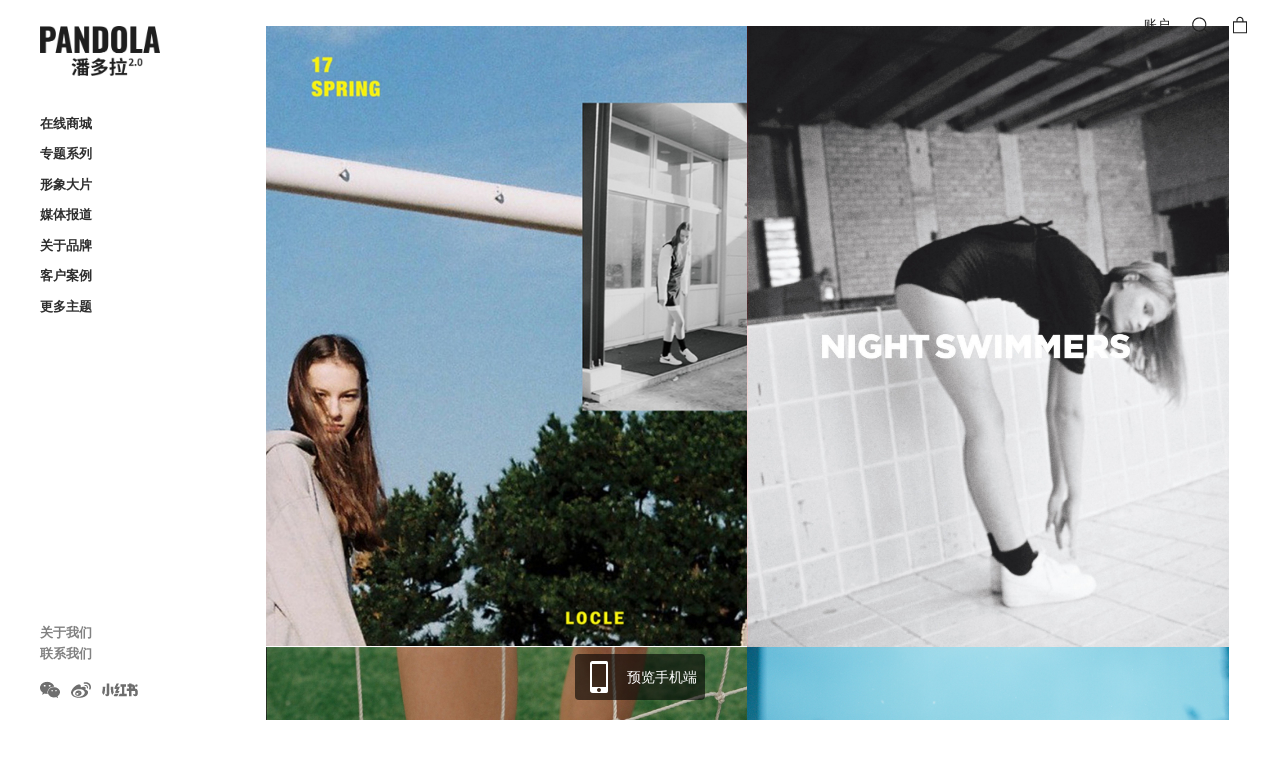

--- FILE ---
content_type: text/html;charset=utf-8
request_url: http://pandola.youhaovip.com/pages/g000052
body_size: 17667
content:
<!DOCTYPE html>
<html class="js localstorage" >
<head>
<meta charset="utf-8">
    <link rel="preconnect" href="//asset.ibanquan.com">
    <link rel="preconnect" href="//res.wx.qq.com">
    <link rel="preload" href="//asset.ibanquan.com/common/theme/base/0.2.0/js/base.js?v=342" as="script" crossorigin>
    <meta http-equiv="X-UA-Compatible" content="IE=edge">
    <meta name="renderer" content="webkit">
    <title>专辑列表</title>
    <meta name="keywords" content="专辑列表">
    <meta name="description" content="潘多拉">
    <meta name="viewport" content="initial-scale=1, maximum-scale=1, minimum-scale=1, user-scalable=no, width=device-width, viewport-fit=cover">
    <link rel="shortcut icon" href="//asset.ibanquan.com/image/57acb51702282e3f00000003/s.ico?v=0" type="image/x-icon"> 
    <link href='//asset.ibanquan.com/common/css/base-160225.min.css?v=342' media='screen' rel='stylesheet' type='text/css' />
    <link href='//asset.ibanquan.com/common/css/yhsd-iconfont-151010.css?v=342' media='screen' rel='stylesheet' type='text/css' />
    <link href='//asset.ibanquan.com/common/css/yhsd-desktop-2.4.0.min.css?v=342' media='screen' rel='stylesheet' type='text/css' />
    <link href='//asset.ibanquan.com/common/css/youpage.min.css?v=342' media='screen' rel='stylesheet' type='text/css' />
    <link href='//asset.ibanquan.com/s/124143/0/style.css?v=1629789619_1629789619' media='screen' rel='stylesheet' type='text/css' />
    <link href='//asset.ibanquan.com/s/124143/0/main.css?v=1629789619_1629789619' media='screen' rel='stylesheet' type='text/css' />
    <link href='//asset.ibanquan.com/s/124143/0/user.css?v=1629789619_1629789619' media='screen' rel='stylesheet' type='text/css' />    
    <script src='//asset.ibanquan.com/common/js/jquery-1.11.3.min.js?v=342' type='text/javascript'></script>
    <script src='//asset.ibanquan.com/s/124143/0/Swiper.min.raw.js?v=1629789619_1629789619' type='text/javascript'></script>
    <script src='//asset.ibanquan.com/s/124143/0/sticky.min.js?v=1629789619_1629789619' type='text/javascript'></script>
    <script src="//res.wx.qq.com/open/js/jweixin-1.5.0.js"></script>
    <script src="//asset.ibanquan.com/common/js/reporter-0.1.0.js?v=342" crossorigin></script>
    <script src="//asset.ibanquan.com/common/js/jssdk-1.4.0.min.js?v=342" crossorigin></script>
    <script src='//asset.ibanquan.com/common/js/lazyload.min.js?v=342' type='text/javascript'></script>
    

<!-- 社交分享信息 -->



  <meta property="og:title" content="专辑列表" />
  <meta property="og:description" content="潘多拉" />
  <meta property="og:image" content="https://asset.ibanquan.com/image/57acb53a02282e3f00000007/s.png?v=0" />
  <script>
    (function () {
      var _wx = window.wx

      if (!_wx) return

      var ua = window.navigator.userAgent

      if (/miniProgram/i.test(ua) && _wx.miniProgram) {
        // 微信 小程序 支持

        _wx.miniProgram.postMessage({
          data: {
            share: {
              title: '专辑列表',
              imgUrl: 'https://asset.ibanquan.com/image/57acb53a02282e3f00000007/s.png?v=0'
            }
          }
        })
      } else if (/micromessenger/i.test(ua)) {
        // 微信 Web 支持

        var hasWxSDK = (false) || false

        if (!hasWxSDK) return

        window.yhsdWxShare = {
          info: {
            title: '专辑列表',
            desc: '潘多拉',
            link: location.href,
            imgUrl: 'https://asset.ibanquan.com/image/57acb53a02282e3f00000007/s.png?v=0',
            success: function () {},
            cancel: function () {}
          },
          setInfo: function (oInfo) {
            this.info = oInfo
          },
          init: function () {
            yhsd.ready(function () {
              $.ajax({
                url: '/api/v1/third_api/weixin_signature',
                method: 'GET',
                dataType: 'json',
                data: {
                  url: location.href
                }
              }).done(function(res) {
                if (res.code === 200) {
                  var fnShare = function (type) {
                    // 留给后面做特殊处理
                    return yhsdWxShare.info
                  }
                  _wx.config({
                    debug: false,
                    appId: res.config.appid,
                    timestamp: res.config.timestamp,
                    nonceStr: res.config.noncestr,
                    signature: res.config.signature,
                    jsApiList: [
                      "onMenuShareTimeline",
                      "onMenuShareAppMessage",
                      "onMenuShareQQ",
                      "onMenuShareQZone"
                    ]
                  })
                  _wx.ready(function () {
                    _wx.onMenuShareTimeline(fnShare("timeline"))
                    _wx.onMenuShareAppMessage(fnShare("frends"))
                    _wx.onMenuShareQQ(fnShare("qq"))
                    _wx.onMenuShareQZone(fnShare("qzone"))
                    // _wx.checkJsApi({
                    //    jsApiList: ['onMenuShareTimeline', 'onMenuShareAppMessage', 'onMenuShareQQ', 'onMenuShareQZone'], // 需要检测的 JS 接口列表
                    //    success: function(res) {
                    //      // alert(JSON.stringify(res))
                    //      // 以键值对的形式返回，可用的 api 值 true，不可用为 false
                    //      // 如：{"checkResult":{"chooseImage":true},"errMsg":"checkJsApi:ok"}
                    //   }
                    // })
                  })
                  // _wx.error(function(res){
                  //   alert(JSON.stringify(res))
                  //   // config 信息验证失败会执行 error 函数，如签名过期导致验证失败，具体错误信息可以打开 config 的 debug 模式查看，也可以在返回的res参数中查看，对于SPA可以在这里更新签名。
                  // })
                }
              });
            });
          }
        }
        window.yhsdWxShare.init()
      }
    })();
  </script>

<!-- End 社交分享信息 -->

    <style>
.append-btns{
    position: fixed;
    left: 0;
    right: 0;
    margin: auto;
    bottom: 20px;
    z-index:48;
    text-align:center;
}
.pre-qrcode-wrap{
    cursor:pointer;
    width: 130px;
    height: 46px;
    line-height: 46px;
    border-radius: 4px;
    background: rgba(0,0,0,.6);
    font-size: 14px;
    color: #fff;
    box-sizing: border-box;
    background-image: url([data-uri]);
    background-repeat: no-repeat;
    background-position: 15px 7px;
    padding-left: 44px;
    display: inline-block;
}
.pre-qrcode{
    position: absolute;
    top: 0;
    width: 129px;
    height: 129px;
    line-height: 130px;
    background: #fff;
    text-align: center;
    box-sizing: border-box;
    padding-top: 11px;
    border: 1px solid #d8d8d8;
    border-radius: 4px;
    margin-left: -44px;
    transition: all 0.6s;
    transform: translatey(-100px);
    opacity:0;
    pointer-events: none;
}
.pre-qrcode:before{
    content: '';
    display: block;
    position: absolute;
    border-top: 10px solid #fff;
    border-right: 7px solid transparent;
    border-left: 7px solid transparent;
    bottom: -10px;
    left: 57px;
    z-index: 2;
}
.pre-qrcode:after{
    content: '';
    display: block;
    position: absolute;
    border-top: 11px solid #d8d8d8;
    border-right: 8px solid transparent;
    border-left: 8px solid transparent;
    bottom: -11px;
    left: 56px;
    z-index: 1;
}
.pre-qrcode-wrap:hover .pre-qrcode,.pre-qrcode.hover{
    opacity: 1;
    transform: translatey(-150px);
}
.view-intro{
    cursor:pointer;
    width: 138px;
    height: 46px;
    line-height: 46px;
    border-radius: 4px;
    background: rgba(0,0,0,.6);
    font-size: 13px;
    color: #fff;
    box-sizing: border-box;
    background-repeat: no-repeat;
    background-position: 10px 11px;
    display: inline-block;
    margin-left: 10px;
    background-size: 25px;
}
.view-intro:hover,
.view-intro:focus{
    color:#fff!important;
}
@media screen and (max-width:768px){
  .append-btns{
display:none;}
.pre-qrcode-wrap{
display:none;  
}
.view-intro {
    cursor: pointer;
    width: 80px;
    height: 36px;
    line-height: 36px;
    border-radius: 4px;
    background: rgba(0,0,0,.5);
    font-size: 12px;
    color: #fff;
    box-sizing: border-box;
    display: inline-block;
    margin-left: 10px;
}
.append-btns{
bottom:10px;
}
}



</style>
<script src='//asset.ibanquan.com/common/js/jquery.qrcode.min.js 

'>

</script>
<script>

$(function () {
 $('body').append('<div class="append-btns"><div class="pre-qrcode-wrap"><span class="textspan">预览手机端</span><div id="preQrcode" class="pre-qrcode"></div></div></div>');
  $('#preQrcode').qrcode({
      width: 108,
      height: 108,
      text: window.location.href
    }) 
});

</script>
<script>
  window.productImage='53f649ffe2931e0b91000007/noimage.png';
  window.vendorImage='578fc93402282e4f18000003/noimage.png';
  window.iconImage='57acb51702282e3f00000003/noimage.ico';
  window.shareImage='57acb53a02282e3f00000007/noimage.png';
  window.assetPath='//asset.ibanquan.com/image/';
  window.postImage='581a3b0402282e2bcc000003/s.png';
  window.captchaPath = '//captcha.ibanquan.com';
  window.ajaxToken='9dd5934c294149a8aaba5a3540d7f709';
</script>
<script src='//asset.ibanquan.com/common/js/free.min.js?v=342' type='text/javascript'></script><script>(function(){var yt = document.createElement('script');yt.src = '//asset.ibanquan.com/common/js/tracker-0.0.2.min.js?v=342';var s = document.getElementsByTagName('script')[0];s.parentNode.insertBefore(yt, s);})();</script>      <script>var _mtac = {"senseQuery":1};(function() {var mta = document.createElement("script");mta.src = "//pingjs.qq.com/h5/stats.js?v2.0.4";mta.setAttribute("name", "MTAH5");mta.setAttribute("sid", "500628070");mta.setAttribute("cid", "500628071");var s = document.getElementsByTagName("script")[0];s.parentNode.insertBefore(mta, s);})();</script>

    <script>
  window.$$shop = {"enable_qq_login":false,"enable_instagram":true,"enable_renren_login":false,"comment_customer_image":{},"allow_invoice_for_order":false,"admin_url":"http://pandola.youhaovip.com/center","domain":"pandola.youhaovip.com","currency_symbol":"￥","currency":"CNY","sms_sign":"","metas":{"comment_script_key":{"script_key":"3a2db0ad9497401c6f56717c39701800"}},"enable_email_regist":true,"enable_douban_login":false,"close_desc":"网站维护中，请稍后……","enable_payment_types":["支付宝","网银支付",null,"微信支付"],"name":"潘多拉","weixin_login_url":"http://pandola.youhaovip.com/oauth/weixin","facebook_login_url":"https://youhaosuda.com/api/auth?type=facebook","url":"http://pandola.youhaovip.com","renren_login_url":"https://youhaosuda.com/api/auth?type=renren","enable_weixin_login":true,"enable_username_regist":true,"enable_weibo_login":true,"trade_expired_after":1440,"post_comment_setting":{"enable_option":false,"enable_review":true,"sort_order":0,"min_content_length":5,"avatar_id":null},"active_redirect_after_payment":false,"redirect_after_payment":"","enable_comment":false,"comment_admin_image":{},"enable_weixin_sdk":false,"netease_login_url":"https://youhaosuda.com/api/auth?type=netease","weibo_login_url":"https://youhaosuda.com/api/auth?type=weibo","enable_facebook_login":true,"enable_netease_login":false,"enable_facebook":true,"permanent_domain":"pandola.youhaovip.com","qq_login_url":"https://youhaosuda.com/api/auth?type=qq\u0026from=http%3A%2F%2Fpandola.youhaovip.com","douban_login_url":"https://youhaosuda.com/api/auth?type=douban","social_register_style":1,"enable_login":true,"enable_mobile_regist":true,"products_count":121,"enable_checkout_anonymously":false,"marketing_sms_sign":"","enable_instagram_login":true,"instagram_login_url":"https://youhaosuda.com/api/auth?type=instagram"}
  window.$$settings = {"option_style":"option_drop","pro_custom_page":"s000004","index_custom_page":"s000001","type_nav_id":"n000004","collection_nav_id":"n000001","page_size":"60","footer_nav_id":"footer","index_product_1":"g000055","index_product_2":"g000055","index_product_1_link":"/products","index_product_2_link":"/products","campaigns1_img1_show":true,"campaigns1_img1_shape":"1","campaigns1_img1_link":"javascript:void(0);","campaigns1_img2_show":true,"campaigns1_img2_shape":"1","campaigns1_img2_link":"javascript:void(0);","campaigns1_img3_show":true,"campaigns1_img3_shape":"1","campaigns1_img3_link":"javascript:void(0);","campaigns1_img4_show":true,"campaigns1_img4_shape":"1","campaigns1_img4_link":"javascript:void(0);","campaigns1_img5_show":true,"campaigns1_img5_shape":"1","campaigns1_img5_link":"javascript:void(0);","campaigns1_img6_show":true,"campaigns1_img6_shape":"1","campaigns1_img6_link":"javascript:void(0);","campaigns1_img7_show":true,"campaigns1_img7_shape":"1","campaigns1_img7_link":"javascript:void(0);","campaigns1_img8_show":true,"campaigns1_img8_shape":"1","campaigns1_img8_link":"javascript:void(0);","campaigns1_img9_show":false,"campaigns1_img9_shape":"1","campaigns1_img9_link":"javascript:void(0);","campaigns1_img10_show":false,"campaigns1_img10_shape":"1","campaigns1_img10_link":"javascript:void(0);","campaigns1_show":true,"campaigns1_title":"2020秋冬专题","campaigns1_btn":"查看更多","campaigns1_btn_link":"javascript:void(0);","campaigns2_show":false,"campaigns2_title":"2020春夏专题","campaigns2_btn":"查看更多","campaigns2_btn_link":"javascript:void(0);","campaigns2_img1_show":true,"campaigns2_img1_shape":"1","campaigns2_img1_link":"javascript:void(0);","campaigns2_img2_show":true,"campaigns2_img2_shape":"1","campaigns2_img2_link":"javascript:void(0);","campaigns2_img3_show":true,"campaigns2_img3_shape":"1","campaigns2_img3_link":"javascript:void(0);","campaigns2_img4_show":true,"campaigns2_img4_shape":"1","campaigns2_img4_link":"javascript:void(0);","campaigns2_img5_show":true,"campaigns2_img5_shape":"1","campaigns2_img5_link":"javascript:void(0);","campaigns2_img6_show":true,"campaigns2_img6_shape":"1","campaigns2_img6_link":"javascript:void(0);","campaigns2_img7_show":true,"campaigns2_img7_shape":"1","campaigns2_img7_link":"javascript:void(0);","campaigns2_img8_show":true,"campaigns2_img8_shape":"1","campaigns2_img8_link":"javascript:void(0);","campaigns2_img9_show":false,"campaigns2_img9_shape":"1","campaigns2_img9_link":"javascript:void(0);","campaigns2_img10_show":false,"campaigns2_img10_shape":"1","campaigns2_img10_link":"javascript:void(0);","campaigns3_show":false,"campaigns3_title":"LONDON 2019","campaigns3_btn":"SEE THE CAMPAIGN","campaigns3_btn_link":"/products","campaigns3_img1_show":true,"campaigns3_img1_shape":"0","campaigns3_img1_link":"javascript:void(0);","campaigns3_img2_show":true,"campaigns3_img2_shape":"1","campaigns3_img2_link":"javascript:void(0);","campaigns3_img3_show":true,"campaigns3_img3_shape":"1","campaigns3_img3_link":"javascript:void(0);","campaigns3_img4_show":true,"campaigns3_img4_shape":"1","campaigns3_img4_link":"javascript:void(0);","campaigns3_img5_show":true,"campaigns3_img5_shape":"0","campaigns3_img5_link":"javascript:void(0);","campaigns3_img6_show":true,"campaigns3_img6_shape":"1","campaigns3_img6_link":"javascript:void(0);","campaigns3_img7_show":true,"campaigns3_img7_shape":"1","campaigns3_img7_link":"javascript:void(0);","campaigns3_img8_show":true,"campaigns3_img8_shape":"1","campaigns3_img8_link":"javascript:void(0);","campaigns3_img9_show":true,"campaigns3_img9_shape":"1","campaigns3_img9_link":"javascript:void(0);","campaigns3_img10_show":true,"campaigns3_img10_shape":"1","campaigns3_img10_link":"javascript:void(0);","showAccountRecommend":false,"showCardRecommend":true,"showOrderRecommend":true,"about_show":true,"about_title":"品牌介绍","about_text1":"SomeOthers由一位年轻且才华横溢的中国设计师于2015年在纽约创立，其初衷是希望为妇女提供一站式目的地，并提供多种款式选择。SomeOthers是各种样式，态度和感官的结合，从而创建了具有持久力的时尚前卫声明。","about_btn":"查看更多","about_btn_link":"javascript:void(0);","index_product_1_btn":"查看所有","index_product_2_btn":"查看所有","footer_text":"Copyright © 2018 PANDOLA","beian":"浙88888888","beian_link":"https://beian.miit.gov.cn/","pic_item_height":"1.23","product_count":"3","showTreatyNotice":false,"treatyContnet":"登陆须知登陆须知登陆须知登陆须知登陆须知登","treatyTips":"同意须知","pro_showSale":true,"pro_showStock":false,"pro_rec_title":"同品类推荐","logo_height":"18","pintuan_show":false,"showPriceNotice":false,"pro_rec_show":true,"pro_rec2_show":false,"pro_rec2_title":"同专题推荐","main_nav_id":"main","menu_style":"0","menu_position":"0","index_notice":"","index_slide_2_show":false,"index_slide_mb_2_show":true,"index_slide_mb_3_show":true,"index_slide_mb_4_show":true,"index_slide_mb_5_show":true,"index_slide_mb_6_show":false,"index_slide_3_show":false,"index_slide_4_show":false,"index_slide_5_show":false,"index_slide_6_show":false,"index_swiper_fade":"0","autoplay":"yes","index_swiper_delay":"5","part_3_1_show":true,"part_3_2_show":true,"part_3_3_show":false,"part_3_4_show":false,"part_3_5_show":false,"part_3_6_show":false,"swiper_video1_link":"","part_3_1_link":"/","mb_swiper_video1_link":"","part_3_2_link":"/","part_3_3_link":"/","part_3_4_link":"/","part_3_5_link":"/","part_3_6_link":"/","weibo_show":true,"weibo_link":"https://www.weibo.com","instagram_show":false,"instagram_link":"https://www.instagram.com","facebook_show":false,"facebook_link":"https://www.facebook.com","taobao_show":false,"taobao_link":"https://www.taobao.com","index_brand_video_link":"https://asset.ibanquan.com/file/569da15faaba8c5fd10001af","index_custom_page_show":false,"image_style_mb":"0","header_font_weight":"1","logo_position":"0","part_3_1_title_text":"2020春夏新品","part_3_1_desc_text":"PICTURES FROM THEROW","part_3_2_title_text":"2020春夏新品","part_3_2_desc_text":"PICTURES FROM THEROW","part_3_3_desc_text":"PICTURES FROM THEROW","part_3_4_desc_text":"SPRING / SUMMER 20 MENS EXPLORE","part_3_5_desc_text":"SPRING / SUMMER 20 MENS EXPLORE","part_3_6_desc_text":"SPRING / SUMMER 20 MENS EXPLORE","part_3_3_title_text":"2020春夏新品","part_3_4_title_text":" LOOKBOOK","part_3_5_title_text":" LOOKBOOK","part_3_6_title_text":" LOOKBOOK","loopStyle":"1","part-item-1":"#ffffff","part-item-2":"#ffffff","part-item-3":"#ffffff","part-item-4":"#ffffff","part-item-5":"#ffffff","part-item-6":"#ffffff","post_pic_item_height":"0.6","post_title":"最新动态","english_font_style":"1","online_service_qq":"934662863","online_service_show":true,"lookbook_items":"3","lookbook_mb_items":"2","lookbook_grid_pl":"3","header_height_pc":"50","header_height_mb":"60","logo_height_mb":"38","ghost_header_style":"0","text_color":"#333333","poptips_show":true,"close_today_show":true,"poptips_link":"/coupon/6a8ea013ccc345dcaded09d7760314f1","poptips_linktype":0,"swiper_mask_show":false,"currency":"RMB","swiper_text_position":"cb","part_button_1":"即刻选购","part_button_2":"即刻选购","part_button_3":"即刻选购","part_button_4":"即刻选购","part_button_5":"即刻选购","part_button_6":"即刻选购","pro_buytips":"购物须知","notice_bgcolor":"#1a1a1a","notice_color":"#ffffff","loader_show":"1","loader_line_color":"#171717","loader_background":"#ffffff","loader-logo-height":"55","loader-logo-height-mb":"55","pop_title":"官网专属福利","pop_text":"注册会员送50元券（无门槛）！","pop_btn":"立即注册","menu_line_show":true,"icon_entry1_show":"1","index_icon_nums_mb":"index_4a","icon_entry_border_color":"#ffffff","label_info_color":"#1c1c1c","index_icon1_name":"夹克","index_icon1_link":"/products","index_icon2_name":"外套","index_icon2_link":"/products","index_icon3_name":"羽绒服","index_icon3_link":"/products","index_icon4_name":"马甲","index_icon4_link":"/products","index_icon5_name":"T恤","index_icon5_link":"/products","index_icon6_name":"包包","index_icon6_link":"/products","index_icon7_name":"包包","index_icon7_link":"/products","index_icon8_name":"包包","index_icon8_link":"/products","index_icon9_name":"包包","index_icon9_link":"/products","index_icon10_name":"包包","index_icon10_link":"/products","pro_img_num":"0","marquee_show":false,"marquee1_name":"NEW ARRIVALS","marquee2_name":"NEW ARRIVALS","marquee4_name":"NEW ARRIVALS","marquee3_name":"NEW ARRIVALS","marquee1_link":"/products","marquee2_link":"/products","marquee3_link":"/products","marquee4_link":"/products","img_bg_style":"0","product_mb_count":"2","media_height":"1.1","index_media_show":true,"media_title_1":"BOND季节性色彩","media_desc_1":"我们喜欢放松的合身和分层式下摆如何在您移动时如此优雅地漂浮。","media_btn_1":"查看更多","media_link_1":"/products","media_link_2":"/products","media_title_2":"迷你包","media_desc_2":"在蓝色牛仔布和美丽细节的世界中迷路。","media_btn_2":"查看更多","index_media_numb":"2","media_title_3":"轻松的剪影","media_desc_3":"我们喜欢放松的合身和分层式下摆如何在您移动时如此优雅地漂浮。","media_btn_3":"查看更多","media_title_4":"牛仔梦","media_desc_4":"在蓝色牛仔布和美丽细节的世界中迷路。","media_btn_4":"查看更多","media_link_4":"/products","media_link_3":"/products","media_text2_color":"#ffffff","media_text3_color":"#ffffff","media_text4_color":"#ffffff","media_text1_color":"#ffffff","media2_show":true,"media3_show":true,"media4_show":true,"font_size_all":"1","vendor_name_show":true,"feature_product_autoplay":false,"pro_name_numb":"1","title_color":"#212121","discount_color":"#e81717","price_discount_show":true,"body_background":"#ffffff","thumbnail_style":"0","freeMode_show":true,"collections_1_show":true,"collections_1_title":"外套","collections_1_des":"","collections_1_link":"/products","collections_2_show":true,"collections_2_title":"连衣裙","collections_2_des":"","collections_2_link":"/products","collections_3_show":true,"collections_3_title":"风衣","collections_3_des":"","collections_3_link":"/products","collections_4_show":true,"collections_4_title":"男士","collections_4_des":"","collections_4_link":"/products","collections_5_show":true,"collections_5_title":"包包","collections_5_des":"","collections_5_link":"/products","collections_6_show":true,"collections_6_title":"眼镜","collections_6_des":"","collections_6_link":"/products","collections_7_show":true,"collections_7_title":"上衣","collections_7_des":"","collections_7_link":"/products","collections_8_show":true,"collections_8_title":"裙装","collections_8_des":"","collections_8_link":"/products","collections_show":true,"loader_line_bg":"#ffffff","loader_bg_show":false,"customer_close":true,"a_hover_color":"#111111","btn_color":"#ffffff","light_text_color":"#808080","footer_icon_color":"#6e6e6e","header_text_color":"#2e2e2e","header_bg_color":"#ffffff","header_text_hover_color":"#171717","footer_text_hover_color":"#1a1a1a","header_border_color":"#ffffff","index_media_title":"","account_pintuan_show":true,"account_points_show":false,"account_bg_color":"#f0f0f0","account_nav_bg_color":"#ffffff","onlypic_show":false,"produts_list_title":"选购全部","btn_bg_color":"#121212","index_swiper_height_full":false,"pro_title_text_align":"1","font_smoothing_show":false,"gridItemImg_hover_show":true,"prolist_product_count":"3","grid_spacing":"2","logo_width":"60","hero_show":true,"pro_swiper_num":"1","prodetail_style":"2","index_product1_style":"0","limit_pro_num":"6","index_product2_style":"0","media_wrapper_padding_mb":false,"collections_height":"1.3","collections_num":"3","news_id":"20852","index_news_show":true,"index_news_title":"最新动态","index_news_items":"2","index_padding_style":"1","xhs_show":true,"xhs_link":"http://www.xhs.com","index_product1_show":true,"index_product2_show":false,"pro_content_position":"0","pro_buytips_show":true,"news_img_shape":"0","post_li_num":"1","weixin_service_account":"微信号：panduola","yyzz_show":true,"yyzz_link":"https://beian.miit.gov.cn/","c_color1":"#ffffff","c_color2":"#ffffff","c_color3":"#ffffff","c_color4":"#ffffff","c_color5":"#ffffff","c_color6":"#ffffff","c_color7":"#ffffff","c_color8":"#ffffff"}

  // 测试阶段临时默认设置
  window.$$settings.SkSearchView_showProducts = true
  window.$$settings.SkSearchView_showPosts = true
  window.$$settings.SkSearchView_showBlogs = true
  // End 测试阶段临时默认设置
</script>
 
</head>
<body class="  " >
  <!-- 社交分享图 (300x300) -->
    <img class="you_share_img" src="https://asset.ibanquan.com/image/57acb53a02282e3f00000007/s.png?v=0" alt="专辑列表" style="position: absolute;top: -1000px;display: block;width: 0;height: 0;line-height: 0;font-size: 0;overflow: hidden;visibility: visible;">
  <!-- End 社交分享图 -->
 <div class="main_body  yhsd_free_scope">
<div id="page" >
<main class="content clearfix"  id="content" data-sticky_parent>
  <div class="sidebar" data-sticky_column >
  <div class="sidebar-block sidebar-block-top" >
    <div class="side_logo">
       <div class="logo_inner">
         <a href="/"><img src="//asset.ibanquan.com/s/124143/0/logo/s_w600.jpg?v=1629789619_1629789619"  alt="潘多拉"/></a>
       </div>
   </div> 
   
    <li class="servicesidebar">
      <div class="title-first"><a  href="javascript:void(0);" >在线商城<i class="dir-icon"></i></a></div>
      
     <ul class="service-sidebar-links firstul"> 
       
      <li>
   <a href="/products" >
    <span>全部商品 </span></a> 	
      </li> 
     
      <li>
   <a href="/products" >
    <span>女士 </span></a> 	
      </li> 
     
      <li>
   <a href="javascript:void(0);" >
    <span>包包 </span></a> 	
      </li> 
     
      <li>
   <a href="javascript:void(0);" >
    <span>鞋类 </span></a> 	
      </li> 
     
      <li>
   <a href="javascript:void(0);" >
    <span>热卖 </span></a> 	
      </li> 
    
    </ul>
    
    </li>    
    <br>
    
    <li class="servicesidebar">
      <div class="title-first"><a  href="javascript:void(0);" >专题系列<i class="dir-icon"></i></a></div>
      
     <ul class="service-sidebar-links firstul"> 
       
      <li>
   <a href="http://pandola.youhaovip.com/blogs/b000005" >
    <span>2020春夏 </span></a> 	
      </li> 
     
      <li>
   <a href="http://pandola.youhaovip.com/blogs/b000006" >
    <span>2019秋冬 </span></a> 	
      </li> 
     
      <li>
   <a href="http://pandola.youhaovip.com/blogs/b000004" >
    <span>2018春夏 </span></a> 	
      </li> 
    
    </ul>
    
    </li>    
    <br>
    
    <li class="servicesidebar">
      <div class="title-first"><a  href="/pages/g000052" >形象大片<i class="dir-icon"></i></a></div>
      
    </li>    
    <br>
    
    <li class="servicesidebar">
      <div class="title-first"><a  href="javascript:void(0);" >媒体报道<i class="dir-icon"></i></a></div>
      
     <ul class="service-sidebar-links firstul"> 
       
      <li>
   <a href="/posts" >
    <span>所有文章 </span></a> 	
      </li> 
     
      <li>
   <a href="/posts?dir_id=31571" >
    <span>媒体报道 </span></a> 	
      </li> 
     
      <li>
   <a href="/posts?dir_id=31572" >
    <span>明星穿着 </span></a> 	
      </li> 
    
    </ul>
    
    </li>    
    <br>
    
    <li class="servicesidebar">
      <div class="title-first"><a  href="javascript:void(0);" >关于品牌<i class="dir-icon"></i></a></div>
      
     <ul class="service-sidebar-links firstul"> 
       
      <li>
   <a href="/pages/g000049" >
    <span>品牌故事 </span></a> 	
      </li> 
     
      <li>
   <a href="/pages/g000056" >
    <span>店铺地址 </span></a> 	
      </li> 
    
    </ul>
    
    </li>    
    <br>
    
    <li class="servicesidebar">
      <div class="title-first"><a  href="javascript:void(0);" >客户案例<i class="dir-icon"></i></a></div>
      
     <ul class="service-sidebar-links firstul"> 
       
      <li>
   <a href="https://cn.angelchen.com/"  target="_blank">
    <span>服饰Angelchen </span></a> 	
      </li> 
     
      <li>
   <a href="https://wangmugongsong.wodavip.com"  target="_blank">
    <span>饰品SOUNDERWANG </span></a> 	
      </li> 
     
      <li>
   <a href="http://www.granduca.com"  target="_blank">
    <span>女装GRANDUCA </span></a> 	
      </li> 
     
      <li>
   <a href="http://reindeelusion.com/"  target="_blank">
    <span>潮牌Reindeelusion </span></a> 	
      </li> 
     
      <li>
   <a href="https://ttxcc.cn/"  target="_blank">
    <span>女装TTXCC </span></a> 	
      </li> 
     
      <li>
   <a href="https://www.dormkidscouture.com"  target="_blank">
    <span>童装礼服dormkidscouture </span></a> 	
      </li> 
     
      <li>
   <a href="https://www.opi-brand.com"  target="_blank">
    <span>男装opi-brand </span></a> 	
      </li> 
    
    </ul>
    
    </li>    
    <br>
    
    <li class="servicesidebar">
      <div class="title-first"><a  href="javascript:void(0);" >更多主题<i class="dir-icon"></i></a></div>
      
     <ul class="service-sidebar-links firstul"> 
       
      <li>
   <a href="https://wangzhaojun.wodavip.com"  target="_blank">
    <span>王昭君主题 </span></a> 	
      </li> 
     
      <li>
   <a href="https://victoria.wodavip.com/"  target="_blank">
    <span>维多利亚主题 </span></a> 	
      </li> 
     
      <li>
   <a href="https://zetianwu.wodavip.com/"  target="_blank">
    <span>武则天主题 </span></a> 	
      </li> 
     
      <li>
   <a href="https://alexander.wodavip.com/"  target="_blank">
    <span>亚历山大主题 </span></a> 	
      </li> 
     
      <li>
   <a href="http://artemis.youhaovip.com/"  target="_blank">
    <span>阿尔忒弥斯主题 </span></a> 	
      </li> 
     
      <li>
   <a href="http://venuss.youhaovip.com/"  target="_blank">
    <span>维纳斯主题 </span></a> 	
      </li> 
     
      <li>
   <a href="http://athena.youhaovip.com"  target="_blank">
    <span>雅典娜主题 </span></a> 	
      </li> 
     
      <li>
   <a href="http://ares.youhaovip.com"  target="_blank">
    <span>阿瑞斯主题 </span></a> 	
      </li> 
     
      <li>
   <a href="https://apollo.wodavip.com/"  target="_blank">
    <span>阿波罗主题 </span></a> 	
      </li> 
     
      <li>
   <a href="https://muses.wodavip.com"  target="_blank">
    <span>缪斯主题 </span></a> 	
      </li> 
     
      <li>
   <a href="https://nishang.wodavip.com"  target="_blank">
    <span>霓裳主题 </span></a> 	
      </li> 
    
    </ul>
    
    </li>    
    <br>
    
  </div>
  <div class="sidebar-block sidebar-block-bottom">
    
    <li class="servicesidebar"><div class="title-first"><a  href="/pages/g000049" >关于我们<i class="dir-icon"></i></a></div></li>
     
    
    <li class="servicesidebar"><div class="title-first"><a  href="javascript:void(0);" >联系我们<i class="dir-icon"></i></a></div></li>
     
    
     <div class="footer-social">
    <li><a class="icon wechat-service"   href="javascript:void(0);" rel="noopener noreferrer">
  <svg t="1605513000694"  viewBox="0 0 1024 1024" version="1.1" xmlns="http://www.w3.org/2000/svg" p-id="12132" width="32" height="32"><path d="M693.12 347.264c11.776 0 23.36 0.896 35.008 2.176-31.36-146.048-187.456-254.528-365.696-254.528C163.2 94.912 0 230.656 0 403.136c0 99.52 54.272 181.248 145.024 244.736L108.8 756.864l126.72-63.488c45.312 8.896 81.664 18.112 126.912 18.112 11.392 0 22.656-0.512 33.792-1.344-7.04-24.256-11.2-49.6-11.2-76.032C385.088 475.776 521.024 347.264 693.12 347.264zM498.304 249.024c27.392 0 45.376 17.984 45.376 45.248 0 27.136-17.984 45.312-45.376 45.312-27.072 0-54.336-18.176-54.336-45.312C443.968 266.944 471.168 249.024 498.304 249.024zM244.672 339.584c-27.2 0-54.592-18.176-54.592-45.312 0-27.264 27.392-45.248 54.592-45.248S289.92 266.944 289.92 294.272C289.92 321.408 271.872 339.584 244.672 339.584zM1024 629.76c0-144.896-145.024-262.976-307.904-262.976-172.48 0-308.224 118.144-308.224 262.976 0 145.28 135.808 262.976 308.224 262.976 36.096 0 72.512-9.024 108.736-18.112l99.392 54.528-27.264-90.624C969.728 783.872 1024 711.488 1024 629.76zM616.128 584.384c-17.984 0-36.224-17.92-36.224-36.224 0-18.048 18.24-36.224 36.224-36.224 27.52 0 45.376 18.176 45.376 36.224C661.504 566.464 643.648 584.384 616.128 584.384zM815.488 584.384c-17.856 0-36.032-17.92-36.032-36.224 0-18.048 18.112-36.224 36.032-36.224 27.264 0 45.376 18.176 45.376 36.224C860.864 566.464 842.752 584.384 815.488 584.384z" p-id="12133"></path></svg></a></li>
  
    <li><a target="_blank" href="https://www.weibo.com" rel="noopener noreferrer">
    <svg t="1605512901962" viewBox="0 0 1024 1024" version="1.1" xmlns="http://www.w3.org/2000/svg" p-id="10662" width="32" height="32"><path d="M757.142721 501.400594c-39.591717-7.653307-20.312628-28.559453-20.312628-28.559453s38.734186-63.074547-7.748475-108.983133c-57.487296-56.781214-197.431581 7.147794-197.431581 7.147794-53.370535 16.314571-39.249933-7.482415-31.680537-47.948035 0-47.772027-16.524348-128.522142-158.877497-80.923054C198.914864 290.249547 76.868203 458.387965 76.868203 458.387965-7.990486 570.08286 3.20039 656.447856 3.20039 656.447856c21.168112 190.756555 226.526223 243.119133 386.265344 255.530814 168.005388 12.925381 394.875442-57.126069 463.552591-201.294562C921.87353 566.341652 796.904307 509.221724 757.142721 501.400594L757.142721 501.400594 757.142721 501.400594zM401.854902 858.254072c-166.79891 7.649214-301.746392-74.803683-301.746392-184.631044 0-110.0003 134.947482-198.066031 301.746392-205.720362 166.972872-7.648191 302.098409 60.3546 302.098409 170.011068C703.952288 747.57532 568.827775 850.77268 401.854902 858.254072L401.854902 858.254072 401.854902 858.254072zM368.636337 540.16548C200.803887 559.543829 220.253868 714.597231 220.253868 714.597231s-1.718131 49.133024 44.930305 74.125231c98.114598 52.534494 199.326744 20.739347 250.279207-44.37465C566.587758 679.404708 536.642748 520.948813 368.636337 540.16548L368.636337 540.16548 368.636337 540.16548zM326.291926 757.948575c-31.329543 3.568269-56.631812-14.286378-56.631812-40.127929 0-25.669636 22.372543-52.702316 53.702086-55.930847 35.980469-3.400446 59.387575 17.003256 59.387575 43.012629C382.923738 730.578204 357.447507 754.379283 326.291926 757.948575L326.291926 757.948575 326.291926 757.948575zM425.268148 674.813133c-10.673084 7.816013-23.750937 6.79987-29.265534-2.716878-5.847172-9.188266-3.613294-23.810289 7.059789-31.456433 12.394285-9.184173 25.303292-6.459109 30.981618 2.717901C439.558619 652.538827 435.596378 666.647149 425.268148 674.813133L425.268148 674.813133 425.268148 674.813133zM838.903863 434.247148c13.596669 0 24.959461-9.862625 27.027563-22.780843 0.171915-1.023306 0.336668-1.871627 0.336668-2.894933 20.48966-181.740204-150.95506-150.455687-150.95506-150.455687-15.146978 0-27.370371 12.06785-27.370371 27.370371 0 14.963807 12.223393 27.031657 27.370371 27.031657 123.07406-26.864858 96.051613 94.691639 96.051613 94.691639C811.194778 422.173159 823.585993 434.247148 838.903863 434.247148L838.903863 434.247148 838.903863 434.247148zM818.939159 117.002784c-59.214636-13.769608-120.323413-1.868557-137.364531 1.354857-1.379417 0.172939-2.579755 1.36816-3.78521 1.533936-0.51677 0.172939-1.033539 0.677429-1.033539 0.677429-16.865109 4.764514-29.089525 20.060895-29.089525 38.255279 0 21.589714 17.724687 39.438221 39.932478 39.438221 0 0 21.516036-2.888793 36.152385-8.498558 14.452153-5.77554 137.355321-4.246721 198.287065 96.737228 33.232892 73.785493 14.637372 123.091456 12.229532 131.079384 0 0-7.92039 19.215644-7.92039 38.08234 0 21.762653 17.73185 35.536354 39.932478 35.536354 18.421558 0 33.913391-2.550079 38.388309-33.32192l0.171915 0C1070.594713 242.472404 924.969031 141.315516 818.939159 117.002784L818.939159 117.002784 818.939159 117.002784z" p-id="10663"></path></svg></a></li>
   
  <li class="xhs_li"><a target="_blank" href="http://www.xhs.com" rel="noopener noreferrer"><svg class="xhs_icon" width="39px" height="14px" viewBox="0 0 39 14" version="1.1" xmlns="http://www.w3.org/2000/svg" xmlns:xlink="http://www.w3.org/1999/xlink">
<g id="Page-1" stroke="none" stroke-width="1" fill="none" fill-rule="evenodd"><g id="小红书" fill="#6e6e6e" fill-rule="nonzero"><path d="M3.42790282,3.5363523 L0.744506729,3.5363523 C0.977165803,7.02617368 0.124082537,9.6784379 0.124082537,9.6784379 L1.55105818,12.2996815 C3.45886257,11.4776347 3.42790282,3.5363523 3.42790282,3.5363523" id="Shape"></path><path d="M12.1135459,3.5363523 L9.44565843,3.5363523 C9.44565843,3.5363523 9.41469968,11.493145 11.3069942,12.2996815 L12.7339703,9.6784379 C12.7339703,9.6784379 11.8808868,7.02617368 12.1135459,3.5363523" id="Shape"></path><path d="M5.11840463,11.5241656 L3.42778009,11.5241656 C3.42778009,13.4939759 5.10289432,13.6645894 5.10289432,13.6645894 L5.95596178,13.6645894 C7.66209664,13.6645894 7.73964824,11.7102894 7.73964824,11.7102894 L7.73964824,0.0465309514 L5.11840463,0.0465309514 L5.11840463,11.5241656 Z" id="Shape"></path><path d="M14.1143886,5.94045147 L15.8515441,5.94045147 L14.5176569,8.65475694 C14.5176569,8.65475694 13.742141,10.174768 14.9829664,10.2368093 L17.8833956,10.2368093 L19.0466695,8.1429165 L17.60421,8.1429165 C17.4180861,8.1429165 17.2940036,7.94128237 17.3870655,7.78617922 L19.5429996,3.5363523 L17.0303282,3.5363523 L16.875225,3.84655865 L16.7046115,3.84655865 C16.5184878,3.84655865 16.3944052,3.64492452 16.4874671,3.48982135 L18.3021742,0.0465309514 L15.7895028,0.0465309514 L13.6490791,4.35839911 C13.6490791,4.35839911 12.8735632,5.89392049 14.1143886,5.94045147" id="Shape"></path><path d="M14.5021465,11.0743664 C14.5021465,11.0743664 14.1764298,11.1053871 13.9747958,10.8882426 L12.6719291,13.3854037 C12.6719291,13.3854037 12.8890735,13.6800997 13.3233624,13.6800997 L16.5495084,13.6800997 L17.9299266,11.0743664 L14.5021465,11.0743664 Z" id="Shape"></path><polygon id="Shape" points="24.2271154 3.5363523 25.871209 3.5363523 25.871209 0.868577761 19.9617782 0.868577761 19.9617782 3.5363523 21.6368924 3.5363523 21.6368924 11.1674283 19.1552417 11.1674283 17.9144163 13.6800997 26.7242764 13.6800997 26.7242764 11.1674283 24.2271154 11.1674283"></polygon><path d="M36.0769976,5.50616259 L35.7667913,5.50616259 L35.7667913,3.78451738 C35.7667913,2.1714444 34.4639246,0.868577761 32.8508517,0.868577761 L31.8426811,0.868577761 L31.8426811,0.0620412684 L29.2834787,0.0620412684 L29.2834787,0.868577761 L27.6704058,0.868577761 L27.6704058,3.47431104 L29.2834787,3.47431104 L29.2834787,5.50616259 L26.7242764,5.50616259 L26.7242764,8.11189588 L29.2834787,8.11189588 L29.2834787,13.6800997 L31.8426811,13.6800997 L31.8426811,8.11189588 L35.363523,8.11189588 C35.7047501,8.11189588 35.9839357,8.39108157 35.9839357,8.73230854 L35.9839357,11.4776347 L33.548816,11.4776347 C33.548816,12.6874394 34.5259659,13.6800997 35.751281,13.6800997 L36.4182246,13.6800997 C37.6280294,13.6800997 38.6206897,12.7029497 38.6206897,11.4776347 L38.6206897,8.03434428 C38.6051793,6.63841572 37.4729262,5.50616259 36.0769976,5.50616259 Z M31.8426811,3.47431104 L32.7577898,3.47431104 C32.9749342,3.47431104 33.161058,3.64492452 33.161058,3.87757928 L33.161058,5.50616259 L31.8426811,5.50616259 L31.8426811,3.47431104 Z" id="Shape"></path><path d="M38.5741587,2.14042376 C38.5741587,1.44245949 38.000277,0.868577761 37.3023127,0.868577761 C36.6043484,0.868577761 36.0304667,1.44245949 36.0304667,2.14042376 L36.0304667,3.41226977 L37.3023127,3.41226977 C38.000277,3.41226977 38.5741587,2.83838803 38.5741587,2.14042376" id="Shape"></path></g></g></svg></a></li>
    
   
   
  </div>
  </div>
</div>
<div class="sidebar_bg"></div>



    <div class="col-main ">
<header class="header is-past-half is-past-quarter is-past-header  is-past-bottom" data-callback="header">
   <nav class="header__nav" >
    
     <div class="nav_wrap" >
      <a class="header__logo header_logo is-active" href="/" title="潘多拉" ><img  src="//asset.ibanquan.com/s/124143/0/logo/s_w600.jpg?v=1629789619_1629789619"   alt="潘多拉_logo"></a>
      <a class="header__menu header_menu mobile-only" href="#menu"><svg t="1605624792821" class="header-button__icon" viewBox="0 0 1024 1024" version="1.1" xmlns="http://www.w3.org/2000/svg" p-id="2859" width="32" height="32"><path d="M64 128v64h832V128z m0 320v64h832V448z m0 320v64h832v-64z" fill="" p-id="2860"></path></svg>
      </a>
      <a class="header__account pc-only"  href="/account" >账户</a>
      <a id="searchBtn"  class="header__search header_search"  href="javascript:void(0);" ><svg class="header-button__icon" width="239" height="304" viewBox="0 0 239 304" xmlns="http://www.w3.org/2000/svg"><path d="M108.348 253.514C48.509 253.514 0 204.822 0 144.757 0 84.692 48.509 36 108.348 36s108.348 48.692 108.348 108.757c0 60.065-48.51 108.757-108.348 108.757zm82.373-45.063l45.437 45.437c3.125 3.125 3.125 8.19 0 11.314l-1.345 1.345c-3.124 3.125-8.19 3.125-11.313 0l-45.437-45.437c-3.125-3.124-3.125-8.19 0-11.313l1.345-1.346c3.124-3.124 8.19-3.124 11.313 0zm-82.373 27.16c49.989 0 90.513-40.677 90.513-90.854 0-50.178-40.524-90.855-90.513-90.855-49.989 0-90.513 40.677-90.513 90.855 0 50.177 40.524 90.854 90.513 90.854z" fill="" fill-rule="nonzero"/>
</svg>
     </a>
     <a class="header__bag header_bag" id="yhsd_topCart_show" href="/cart">
     <span class="header__bag__label"><svg class="header-button__icon" width="216" height="304" viewBox="0 0 216 304" xmlns="http://www.w3.org/2000/svg">
<path d="M17 113v148h182V113H17zm36-17V81.394C53 51.353 77.177 27 107 27s54 24.353 54 54.394V96h55v182H0V96h53zm91-14.786C144 60.661 127.435 44 107 44S70 60.661 70 81.214V95h74V81.214z" fill="" fill-rule="nonzero"/></svg>    
     </span>
     <span id="yhsd_topCart_quantityTitle" class="header__bag__quantity">0</span>
     </a>
  </div>
 </nav>
</header>

<div class="about content__wrapper">
  <section class="about__section">
  <div class="about_grid">
      
        <div class="wrapper">
                    
                    	
<!-- $_youpage_$ -->
<div class="youpage-cont youpage-page-75744">
<!-- $$_style_$$ -->
<style type="text/css">


/* $$_sys_style_$$ */

.youpage-page-75744 .youpage-layout {
  box-sizing: border-box;
}

.youpage-page-75744 .youpage-layout_2:after {
  content: '\20';
  display: table;
  width: 0;
  height: 0;
  line-height: 0;
  clear: both;
  overflow: hidden;
}

.youpage-page-75744 .youpage-layout_2 > .youpage-layout_1 {
  width: 50%;
  display: block;
  box-sizing: border-box;
  overflow: hidden;
  float: left;
}

.youpage-page-75744 .youpage-layout_2[max-width~="768px"] > .youpage-layout_1 {
  width: auto;
  float: none;
}

/* End $$_sys_style_$$ */

/* $$_set_style_$$ */

.youpage-page-75744 {
  font-family:   'Microsoft Yahei', PingFang, Lantinghei, sans-serif;
  background-color: #ffffff;
}

/* End $$_set_style_$$ */
    
/* $$_cpHSNIZ_1564444485864_75744_$$ */
#cpHSNIZ_1564444485864_75744 {
  margin: 0 auto;
  font-size: 0;
  line-height: 1;
  text-align: center; }

#cpHSNIZ_1564444485864_75744 .demo_pHSNIZ {
  display: inline-block;
  max-width: 100%;
  height: auto;
  vertical-align: top; }

#cpHSNIZ_1564444485864_75744 .demo_pHSNIZ::after {
  content: '\20';
  display: inline-block;
  padding: 0 0 100%;
  width: 100%;
  height: 0;
  line-height: 0;
  vertical-align: top; }

#cpHSNIZ_1564444485864_75744 .img_pHSNIZ {
  display: inline-block;
  max-width: 100%;
  height: auto;
  vertical-align: top; }

#cpHSNIZ_1564444485864_75744 .link_pHSNIZ {
  display: inline-block;
  max-width: 100%;
  height: auto;
  vertical-align: top; }

#cpHSNIZ_1564444485864_75744 .link_pHSNIZ .img_pHSNIZ {
  width: 100%; }

#cpHSNIZ_1564444485864_75744 .col_1_pHSNIZ {
  width: 100%; }

#cpHSNIZ_1564444485864_75744 .col_2_pHSNIZ {
  width: 50%; }

#cpHSNIZ_1564444485864_75744 .col_3_pHSNIZ {
  width: calc(100% / 3); }

#cpHSNIZ_1564444485864_75744 .col_4_pHSNIZ {
  width: 25%; }

#cpHSNIZ_1564444485864_75744 .col_5_pHSNIZ {
  width: 20%; }

#cpHSNIZ_1564444485864_75744 .col_6_pHSNIZ {
  width: calc(100% / 6); }

#cpHSNIZ_1564444485864_75744 .col_7_pHSNIZ {
  width: calc(100% / 7); }

#cpHSNIZ_1564444485864_75744 .col_8_pHSNIZ {
  width: 12.5%; }

#cpHSNIZ_1564444485864_75744 .col_9_pHSNIZ {
  width: calc(100% / 9); }

#cpHSNIZ_1564444485864_75744 .col_10_pHSNIZ {
  width: 10%; }

/* End $$_cpHSNIZ_1564444485864_75744_$$ */
</style>
<!-- End $$_style_$$ -->

<!-- $$$$$_html_$$$$$ -->
<div class="youpage-layout youpage-layout_1"  ><div class="youpage-layout youpage-layout_1"  ><div  style="background-color:transparent;background-size:cover;padding-left:0;padding-right:0;max-width:none;background-image:url();" id="cpHSNIZ_1564444485864_75744"  data-cid="cpHSNIZ_1564444485864_75744"><div class="row_pHSNIZ"><a class="link_pHSNIZ col_2_pHSNIZ"  href="http://pandola.youhaovip.com/pages/g000053" target="_self"><img class="img_pHSNIZ col_2_pHSNIZ" src="//asset.ibanquan.com/image/5d3f920f34fc9f000cfc95a8/s.jpeg?v=1564447952" alt=""/></a><a class="link_pHSNIZ col_2_pHSNIZ"  href="http://pandola.youhaovip.com/pages/g000053" target="_self"><img class="img_pHSNIZ col_2_pHSNIZ" src="//asset.ibanquan.com/image/5d3f952b1dfc7f00250bbadc/s.jpeg?v=1564448106" alt=""/></a></div><div class="row_pHSNIZ"><a class="link_pHSNIZ col_2_pHSNIZ"  href="http://pandola.youhaovip.com/pages/g000053" target="_self"><img class="img_pHSNIZ col_2_pHSNIZ" src="//asset.ibanquan.com/image/5d3f86ed06b346002680b8a0/s.jpeg?v=1564444397" alt=""/></a><a class="link_pHSNIZ col_2_pHSNIZ"  href="http://pandola.youhaovip.com/pages/g000053" target="_self"><img class="img_pHSNIZ col_2_pHSNIZ" src="//asset.ibanquan.com/image/5d3f86eb1dfc7f00180bbca5/s.jpeg?v=1564444395" alt=""/></a></div><div class="row_pHSNIZ"><a class="link_pHSNIZ col_2_pHSNIZ"  href="http://pandola.youhaovip.com/pages/g000053" target="_self"><img class="img_pHSNIZ col_2_pHSNIZ" src="//asset.ibanquan.com/image/5d3f86ea06b346001980b6f7/s.jpeg?v=1564444394" alt=""/></a><a class="link_pHSNIZ col_2_pHSNIZ"  href="http://pandola.youhaovip.com/pages/g000053" target="_self"><img class="img_pHSNIZ col_2_pHSNIZ" src="//asset.ibanquan.com/image/5d3f86e81dfc7f00250bbabd/s.jpeg?v=1564444393" alt=""/></a></div></div></div></div>
<!-- End $$$$$_html_$$$$$ -->

<!-- $$$_script_$$$ -->
<script type="text/javascript">
</script>
<!-- End $$$_script_$$$ -->
</div>
<!-- End $_youpage_$ -->

                  	
        </div>
      
    </div>
  </section></div>

<div id='tracecode'></div>
    </div>
</main>
</div>
     <footer class="footer is-footer js-scroll" data-callback="footer">
  
<div class="bottom-nav-wrap">
  
  
    <div class="bottom-nav except-proDetail">
    <a href="/"><svg class="header-button__icon" width="247" height="252" viewBox="0 0 247 252" xmlns="http://www.w3.org/2000/svg"><path d="M123.053 10.48L8.5 93.341V243.5h75.973c.002-20.657.01-38.827.027-54.509.017-16.43 10.426-31.05 25.946-36.444 20.149-7.002 42.16 3.656 49.161 23.806 1.285 3.698 1.893 7.911 1.893 12.647 0 15.556.114 33.724.34 54.5h76.66V93.456L123.053 10.48z" stroke="#212121" stroke-width="17" fill="none" fill-rule="evenodd"/></svg><label>首页</label></a> 
   <a href="/products"><svg class="header-button__icon" width="251" height="251" viewBox="0 0 251 251" xmlns="http://www.w3.org/2000/svg"><g stroke="#212121" stroke-width="17" fill="none" fill-rule="evenodd"><path d="M8.5 8.5h99v99h-99zM143.5 8.5h99v99h-99zM8.5 143.5h99v99h-99zM143.5 143.5h99v99h-99z"/></g></svg><label>商品</label></a>   
  <a id="navbar_cart" href="/cart" ><span id="yhsd_topCart_quantity" >0</span>
  <svg class="header-button__icon" width="214" height="252" viewBox="0 0 214 252" xmlns="http://www.w3.org/2000/svg"><path d="M18.879 86v148h177.068V86H18.88zm34-17V54.394c0-30.041 24.177-54.394 54-54.394s54 24.353 54 54.394V69h52.809l-1.973 183-209.376-1L.879 69h52zm91-14.786c0-20.553-16.566-37.214-37-37.214-20.435 0-37 16.661-37 37.214V68h74V54.214z" fill="#212121" fill-rule="nonzero"/></svg><label>购物袋</label></a>
  <a href="/account" ><svg class="header-button__icon" width="230" height="252" viewBox="0 0 230 252" xmlns="http://www.w3.org/2000/svg">
    <path d="M17 17v218h196V17H17zM0 0h230v252H0V0zm57 53h115v17H57V53zm0 64h115v17H57v-17zm0 66h115v17H57v-17z" fill="#212121" fill-rule="nonzero"/>
</svg><label>我的订单</label></a>
</div>
  
</div>
   
  
  <div class="content__wrapper">
    <div class="go_back mobile-visible" id="go_back" onclick="goBack()"><svg class="bottom_back_icon" width="20" height="20" viewBox="0 0 203 350" xmlns="http://www.w3.org/2000/svg"><g fill="#111" fill-rule="evenodd"><path d="M.03 175.186L174.686.53l28.284 28.284L28.314 203.47z"/><path d="M0 175.284L174.656 349.94l28.284-28.285L28.285 147z"/></g></svg>
    </div>
    
    <ul class="footer__links content__wrapper">
      <li class="footer__links__right">Copyright © 2018 PANDOLA<div class="beian_inner"><a href="https://beian.miit.gov.cn/" target="_blank">浙88888888</a><br><a  href="https://beian.miit.gov.cn/" target="_blank" ><img class="yyzz_img" src="//asset.ibanquan.com/s/124143/0/yyzz_img?v=1629789619_1629789619"  alt="电子营业执照"/></a></div></li>
    </ul>
  </div>
</footer> 
    
   <div class="wrapper wrapper-popup" id="yhsd-popup-wrap">
  <div class="cont">
    <div class="mod popup settings-body_background" id="yhsd-popup">
      <div class="popup-cont" id="yhsd-popup-cont"></div>
      <div class="popup-btn" id="yhsd-popup-btn"></div>
      <a class="popup-close" id="yhsd-popupClose" href="javascript:void(0)"><span class="aIco aIco-close"></span></a>
    </div>
  	<div class="mask"></div>
  </div>
</div>
   <div id="go_top" class="clearfix go_top">
  <div class="go_top-btn go_top-service" id="go_top-service"  title="联系客服"><svg version="1.0" x="0px" y="0px" viewBox="0 0 100 100" style="overflow: visible; shape-rendering: geometricprecision;"><filter id="33c9df204aeec9aa096f1fd360bd4160"><feGaussianBlur stdDeviation="0,4" in="SourceAlpha"></feGaussianBlur><feOffset dx="0" dy="4" result="offsetblur"></feOffset><feComponentTransfer><feFuncA type="linear" slope="0.4"></feFuncA></feComponentTransfer><feComposite operator="in" in2="offsetblur"></feComposite><feMerge><feMergeNode></feMergeNode><feMergeNode in="SourceGraphic"></feMergeNode></feMerge></filter><path fill="#FFFFFF" filter="#33c9df204aeec9aa096f1fd360bd4160" d="M50,0C22.4,0,0,22.4,0,50s22.4,50,50,50h30.8l0-10.6C92.5,80.2,100,66,100,50C100,22.4,77.6,0,50,0z M32,54.5 c-2.5,0-4.5-2-4.5-4.5c0-2.5,2-4.5,4.5-4.5s4.5,2,4.5,4.5C36.5,52.5,34.5,54.5,32,54.5z M50,54.5c-2.5,0-4.5-2-4.5-4.5 c0-2.5,2-4.5,4.5-4.5c2.5,0,4.5,2,4.5,4.5C54.5,52.5,52.5,54.5,50,54.5z M68,54.5c-2.5,0-4.5-2-4.5-4.5c0-2.5,2-4.5,4.5-4.5 s4.5,2,4.5,4.5C72.5,52.5,70.5,54.5,68,54.5z"></path></svg></div>
   <div class="go_top_go go_top-service" id="go_top_go"  title="联系客服"><svg t="1618393465336" class="icon" viewBox="0 0 1024 1024" version="1.1" xmlns="http://www.w3.org/2000/svg" p-id="1285" width="16" height="16"><path d="M209.922057 592.317257l38.498826 39.621393 277.219789-285.306978 277.223882 285.306978 38.497802-39.621393L525.640672 267.394003 209.922057 592.317257zM209.922057 592.317257" p-id="1286"></path></svg></div>
</div>
<div id="weixin_service"  class="weixin_service"><img src="//asset.ibanquan.com/s/124143/0/weixin_service?v=1629789619_1629789619" alt="微信客服二维码"><div class="weixin_service_account" style="padding:10px 20px 0;font-size:14px;">微信号：panduola</div></div>
   <div id="faq_mask" class="faq_mask" ></div>
<script>    
  (function(){ 
   var ua = window.navigator.userAgent
    var env = {
  isMobi: /mobile/i.test(ua),
  isIOS: /(iphone|ipad)/i.test(ua),
  isAndroid: /android/i.test(ua),
  isWeChat: /micromessenger/i.test(ua),
  isMiniProgram: /miniprogram/i.test(ua),
  isSafari: /safari/i.test(ua)
    }

  env.isWeApp = env.isWeChat && env.isMiniProgram
    $("#go_top-service").click(function(){
          if (env.isWeApp) {
         (((window.wx || {}).miniProgram || {}).navigateTo || function () {})({
           url: '/pages/contact/index'
          })} else {
        $('#weixin_service,#faq_mask').fadeIn();
          }});
    $("#faq_mask").click(function(){    
      $('#weixin_service,#faq_mask').fadeOut();
   
    });
 
    // 滚动监听
    var $DOM = $(document);    // 滚动条所在元素
    var eDOM  = $DOM.get(0);
    var $Top = $('#go_top');   // Top 元素
    var $BodyOrHtml = $('body');
    
    // 兼容性
    var isChromeX = /chrome\/[6789]/i.test(navigator.userAgent)
    if(navigator.userAgent.indexOf('Trident') > -1 || navigator.userAgent.indexOf('Firefox') > -1 || isChromeX  || navigator.userAgent.indexOf('Mobile') > -1) {
      $DOM = $(window);
      eDOM  = $DOM.get(0);
      $BodyOrHtml = $('html');
    }

    // 显示处理
    var eventFn = function(e) {
      if ($DOM.scrollTop() >= 1) {
        $Top.fadeIn();
      } else {
        $Top.fadeOut();
      }
    };
     // Top 按钮 绑定
    $('#go_top_go').click(function(e) {
      e.preventDefault();   
       $("html, body").animate({scrollTop:0}, 618);
     
    });
    // 绑定滚动事件
    $DOM.scroll(eventFn); 

  })();
</script>
  <div class="original_menu" style="display:none;" >
  <nav id="menu" class="mobile-only">
   <ul>
     <li class="first_li"><span>在线商城</span>
           <ul>
             
				<li><a href="/products" >全部商品</a>
                    
                 </li>
				<li><a href="/products" >女士</a>
                    
                 </li>
				<li><a href="javascript:void(0);" >包包</a>
                    
                 </li>
				<li><a href="javascript:void(0);" >鞋类</a>
                    
                 </li>
				<li><a href="javascript:void(0);" >热卖</a>
                    
                 </li></ul>
           
        </li>
     <li class="first_li"><span>专题系列</span>
           <ul>
             
				<li><a href="http://pandola.youhaovip.com/blogs/b000005" >2020春夏</a>
                    
                 </li>
				<li><a href="http://pandola.youhaovip.com/blogs/b000006" >2019秋冬</a>
                    
                 </li>
				<li><a href="http://pandola.youhaovip.com/blogs/b000004" >2018春夏</a>
                    
                 </li></ul>
           
        </li>
     <li class="first_li"><a href="/pages/g000052" >形象大片</a>
           
        </li>
     <li class="first_li"><span>媒体报道</span>
           <ul>
             
				<li><a href="/posts" >所有文章</a>
                    
                 </li>
				<li><a href="/posts?dir_id=31571" >媒体报道</a>
                    
                 </li>
				<li><a href="/posts?dir_id=31572" >明星穿着</a>
                    
                 </li></ul>
           
        </li>
     <li class="first_li"><span>关于品牌</span>
           <ul>
             
				<li><a href="/pages/g000049" >品牌故事</a>
                    
                 </li>
				<li><a href="/pages/g000056" >店铺地址</a>
                    
                 </li></ul>
           
        </li>
     <li class="first_li"><span>客户案例</span>
           <ul>
             
				<li><a href="https://cn.angelchen.com/" >服饰Angelchen</a>
                    
                 </li>
				<li><a href="https://wangmugongsong.wodavip.com" >饰品SOUNDERWANG</a>
                    
                 </li>
				<li><a href="http://www.granduca.com" >女装GRANDUCA</a>
                    
                 </li>
				<li><a href="http://reindeelusion.com/" >潮牌Reindeelusion</a>
                    
                 </li>
				<li><a href="https://ttxcc.cn/" >女装TTXCC</a>
                    
                 </li>
				<li><a href="https://www.dormkidscouture.com" >童装礼服dormkidscouture</a>
                    
                 </li>
				<li><a href="https://www.opi-brand.com" >男装opi-brand</a>
                    
                 </li></ul>
           
        </li>
     <li class="first_li"><span>更多主题</span>
           <ul>
             
				<li><a href="https://wangzhaojun.wodavip.com" >王昭君主题</a>
                    
                 </li>
				<li><a href="https://victoria.wodavip.com/" >维多利亚主题</a>
                    
                 </li>
				<li><a href="https://zetianwu.wodavip.com/" >武则天主题</a>
                    
                 </li>
				<li><a href="https://alexander.wodavip.com/" >亚历山大主题</a>
                    
                 </li>
				<li><a href="http://artemis.youhaovip.com/" >阿尔忒弥斯主题</a>
                    
                 </li>
				<li><a href="http://venuss.youhaovip.com/" >维纳斯主题</a>
                    
                 </li>
				<li><a href="http://athena.youhaovip.com" >雅典娜主题</a>
                    
                 </li>
				<li><a href="http://ares.youhaovip.com" >阿瑞斯主题</a>
                    
                 </li>
				<li><a href="https://apollo.wodavip.com/" >阿波罗主题</a>
                    
                 </li>
				<li><a href="https://muses.wodavip.com" >缪斯主题</a>
                    
                 </li>
				<li><a href="https://nishang.wodavip.com" >霓裳主题</a>
                    
                 </li></ul>
           
        </li>
     
     <li class="first_li"><a href="/pages/g000049" >关于我们</a>
           
        </li>
     <li class="first_li"><a href="javascript:void(0);" >联系我们</a>
           
        </li>
   </ul>
    <div class="offscreen__account">
    <div class="footer-social">
    <li><a class="icon wechat-service-menu"   href="javascript:void(0);" rel="noopener noreferrer">
  <svg t="1605513000694"  viewBox="0 0 1024 1024" version="1.1" xmlns="http://www.w3.org/2000/svg" p-id="12132" width="32" height="32"><path d="M693.12 347.264c11.776 0 23.36 0.896 35.008 2.176-31.36-146.048-187.456-254.528-365.696-254.528C163.2 94.912 0 230.656 0 403.136c0 99.52 54.272 181.248 145.024 244.736L108.8 756.864l126.72-63.488c45.312 8.896 81.664 18.112 126.912 18.112 11.392 0 22.656-0.512 33.792-1.344-7.04-24.256-11.2-49.6-11.2-76.032C385.088 475.776 521.024 347.264 693.12 347.264zM498.304 249.024c27.392 0 45.376 17.984 45.376 45.248 0 27.136-17.984 45.312-45.376 45.312-27.072 0-54.336-18.176-54.336-45.312C443.968 266.944 471.168 249.024 498.304 249.024zM244.672 339.584c-27.2 0-54.592-18.176-54.592-45.312 0-27.264 27.392-45.248 54.592-45.248S289.92 266.944 289.92 294.272C289.92 321.408 271.872 339.584 244.672 339.584zM1024 629.76c0-144.896-145.024-262.976-307.904-262.976-172.48 0-308.224 118.144-308.224 262.976 0 145.28 135.808 262.976 308.224 262.976 36.096 0 72.512-9.024 108.736-18.112l99.392 54.528-27.264-90.624C969.728 783.872 1024 711.488 1024 629.76zM616.128 584.384c-17.984 0-36.224-17.92-36.224-36.224 0-18.048 18.24-36.224 36.224-36.224 27.52 0 45.376 18.176 45.376 36.224C661.504 566.464 643.648 584.384 616.128 584.384zM815.488 584.384c-17.856 0-36.032-17.92-36.032-36.224 0-18.048 18.112-36.224 36.032-36.224 27.264 0 45.376 18.176 45.376 36.224C860.864 566.464 842.752 584.384 815.488 584.384z" p-id="12133"></path></svg></a></li>
  
    <li><a target="_blank" href="https://www.weibo.com" rel="noopener noreferrer">
    <svg t="1605512901962" viewBox="0 0 1024 1024" version="1.1" xmlns="http://www.w3.org/2000/svg" p-id="10662" width="32" height="32"><path d="M757.142721 501.400594c-39.591717-7.653307-20.312628-28.559453-20.312628-28.559453s38.734186-63.074547-7.748475-108.983133c-57.487296-56.781214-197.431581 7.147794-197.431581 7.147794-53.370535 16.314571-39.249933-7.482415-31.680537-47.948035 0-47.772027-16.524348-128.522142-158.877497-80.923054C198.914864 290.249547 76.868203 458.387965 76.868203 458.387965-7.990486 570.08286 3.20039 656.447856 3.20039 656.447856c21.168112 190.756555 226.526223 243.119133 386.265344 255.530814 168.005388 12.925381 394.875442-57.126069 463.552591-201.294562C921.87353 566.341652 796.904307 509.221724 757.142721 501.400594L757.142721 501.400594 757.142721 501.400594zM401.854902 858.254072c-166.79891 7.649214-301.746392-74.803683-301.746392-184.631044 0-110.0003 134.947482-198.066031 301.746392-205.720362 166.972872-7.648191 302.098409 60.3546 302.098409 170.011068C703.952288 747.57532 568.827775 850.77268 401.854902 858.254072L401.854902 858.254072 401.854902 858.254072zM368.636337 540.16548C200.803887 559.543829 220.253868 714.597231 220.253868 714.597231s-1.718131 49.133024 44.930305 74.125231c98.114598 52.534494 199.326744 20.739347 250.279207-44.37465C566.587758 679.404708 536.642748 520.948813 368.636337 540.16548L368.636337 540.16548 368.636337 540.16548zM326.291926 757.948575c-31.329543 3.568269-56.631812-14.286378-56.631812-40.127929 0-25.669636 22.372543-52.702316 53.702086-55.930847 35.980469-3.400446 59.387575 17.003256 59.387575 43.012629C382.923738 730.578204 357.447507 754.379283 326.291926 757.948575L326.291926 757.948575 326.291926 757.948575zM425.268148 674.813133c-10.673084 7.816013-23.750937 6.79987-29.265534-2.716878-5.847172-9.188266-3.613294-23.810289 7.059789-31.456433 12.394285-9.184173 25.303292-6.459109 30.981618 2.717901C439.558619 652.538827 435.596378 666.647149 425.268148 674.813133L425.268148 674.813133 425.268148 674.813133zM838.903863 434.247148c13.596669 0 24.959461-9.862625 27.027563-22.780843 0.171915-1.023306 0.336668-1.871627 0.336668-2.894933 20.48966-181.740204-150.95506-150.455687-150.95506-150.455687-15.146978 0-27.370371 12.06785-27.370371 27.370371 0 14.963807 12.223393 27.031657 27.370371 27.031657 123.07406-26.864858 96.051613 94.691639 96.051613 94.691639C811.194778 422.173159 823.585993 434.247148 838.903863 434.247148L838.903863 434.247148 838.903863 434.247148zM818.939159 117.002784c-59.214636-13.769608-120.323413-1.868557-137.364531 1.354857-1.379417 0.172939-2.579755 1.36816-3.78521 1.533936-0.51677 0.172939-1.033539 0.677429-1.033539 0.677429-16.865109 4.764514-29.089525 20.060895-29.089525 38.255279 0 21.589714 17.724687 39.438221 39.932478 39.438221 0 0 21.516036-2.888793 36.152385-8.498558 14.452153-5.77554 137.355321-4.246721 198.287065 96.737228 33.232892 73.785493 14.637372 123.091456 12.229532 131.079384 0 0-7.92039 19.215644-7.92039 38.08234 0 21.762653 17.73185 35.536354 39.932478 35.536354 18.421558 0 33.913391-2.550079 38.388309-33.32192l0.171915 0C1070.594713 242.472404 924.969031 141.315516 818.939159 117.002784L818.939159 117.002784 818.939159 117.002784z" p-id="10663"></path></svg></a></li>
   
  <li class="xhs_li"><a target="_blank" href="http://www.xhs.com" rel="noopener noreferrer"><svg class="xhs_icon" width="39px" height="14px" viewBox="0 0 39 14" version="1.1" xmlns="http://www.w3.org/2000/svg" xmlns:xlink="http://www.w3.org/1999/xlink">
<g id="Page-1" stroke="none" stroke-width="1" fill="none" fill-rule="evenodd"><g id="小红书" fill="#d3d3d3" fill-rule="nonzero"><path d="M3.42790282,3.5363523 L0.744506729,3.5363523 C0.977165803,7.02617368 0.124082537,9.6784379 0.124082537,9.6784379 L1.55105818,12.2996815 C3.45886257,11.4776347 3.42790282,3.5363523 3.42790282,3.5363523" id="Shape"></path><path d="M12.1135459,3.5363523 L9.44565843,3.5363523 C9.44565843,3.5363523 9.41469968,11.493145 11.3069942,12.2996815 L12.7339703,9.6784379 C12.7339703,9.6784379 11.8808868,7.02617368 12.1135459,3.5363523" id="Shape"></path><path d="M5.11840463,11.5241656 L3.42778009,11.5241656 C3.42778009,13.4939759 5.10289432,13.6645894 5.10289432,13.6645894 L5.95596178,13.6645894 C7.66209664,13.6645894 7.73964824,11.7102894 7.73964824,11.7102894 L7.73964824,0.0465309514 L5.11840463,0.0465309514 L5.11840463,11.5241656 Z" id="Shape"></path><path d="M14.1143886,5.94045147 L15.8515441,5.94045147 L14.5176569,8.65475694 C14.5176569,8.65475694 13.742141,10.174768 14.9829664,10.2368093 L17.8833956,10.2368093 L19.0466695,8.1429165 L17.60421,8.1429165 C17.4180861,8.1429165 17.2940036,7.94128237 17.3870655,7.78617922 L19.5429996,3.5363523 L17.0303282,3.5363523 L16.875225,3.84655865 L16.7046115,3.84655865 C16.5184878,3.84655865 16.3944052,3.64492452 16.4874671,3.48982135 L18.3021742,0.0465309514 L15.7895028,0.0465309514 L13.6490791,4.35839911 C13.6490791,4.35839911 12.8735632,5.89392049 14.1143886,5.94045147" id="Shape"></path><path d="M14.5021465,11.0743664 C14.5021465,11.0743664 14.1764298,11.1053871 13.9747958,10.8882426 L12.6719291,13.3854037 C12.6719291,13.3854037 12.8890735,13.6800997 13.3233624,13.6800997 L16.5495084,13.6800997 L17.9299266,11.0743664 L14.5021465,11.0743664 Z" id="Shape"></path><polygon id="Shape" points="24.2271154 3.5363523 25.871209 3.5363523 25.871209 0.868577761 19.9617782 0.868577761 19.9617782 3.5363523 21.6368924 3.5363523 21.6368924 11.1674283 19.1552417 11.1674283 17.9144163 13.6800997 26.7242764 13.6800997 26.7242764 11.1674283 24.2271154 11.1674283"></polygon><path d="M36.0769976,5.50616259 L35.7667913,5.50616259 L35.7667913,3.78451738 C35.7667913,2.1714444 34.4639246,0.868577761 32.8508517,0.868577761 L31.8426811,0.868577761 L31.8426811,0.0620412684 L29.2834787,0.0620412684 L29.2834787,0.868577761 L27.6704058,0.868577761 L27.6704058,3.47431104 L29.2834787,3.47431104 L29.2834787,5.50616259 L26.7242764,5.50616259 L26.7242764,8.11189588 L29.2834787,8.11189588 L29.2834787,13.6800997 L31.8426811,13.6800997 L31.8426811,8.11189588 L35.363523,8.11189588 C35.7047501,8.11189588 35.9839357,8.39108157 35.9839357,8.73230854 L35.9839357,11.4776347 L33.548816,11.4776347 C33.548816,12.6874394 34.5259659,13.6800997 35.751281,13.6800997 L36.4182246,13.6800997 C37.6280294,13.6800997 38.6206897,12.7029497 38.6206897,11.4776347 L38.6206897,8.03434428 C38.6051793,6.63841572 37.4729262,5.50616259 36.0769976,5.50616259 Z M31.8426811,3.47431104 L32.7577898,3.47431104 C32.9749342,3.47431104 33.161058,3.64492452 33.161058,3.87757928 L33.161058,5.50616259 L31.8426811,5.50616259 L31.8426811,3.47431104 Z" id="Shape"></path><path d="M38.5741587,2.14042376 C38.5741587,1.44245949 38.000277,0.868577761 37.3023127,0.868577761 C36.6043484,0.868577761 36.0304667,1.44245949 36.0304667,2.14042376 L36.0304667,3.41226977 L37.3023127,3.41226977 C38.000277,3.41226977 38.5741587,2.83838803 38.5741587,2.14042376" id="Shape"></path></g></g></svg></a></li>
    
   
   
  </div>
    </div>
  </nav></div>
   <div id="layoutPop" class="layoutPop" ><div id="layoutCont" class="searchPopWrap"></div><div id="layoutMask" class="layoutPop-mask"></div></div>
    </div>
    <script src="//asset.ibanquan.com/common/js/yhsd-desktop-2.4.0.min.js?v=342" crossorigin></script>
    <script src="//asset.ibanquan.com/common/theme/base/0.2.0/js/base.js?v=342" crossorigin></script>
    <script src='//asset.ibanquan.com/common/js/youpage.min.js?v=342' type='text/javascript'></script>
    <script src='//asset.ibanquan.com/s/124143/0/main.js?v=1629789619_1629789619' type='text/javascript'></script>
    <script src='//asset.ibanquan.com/s/124143/0/user.js?v=1629789619_1629789619' type='text/javascript'></script>
    <script src="//asset.ibanquan.com/common/theme/base/0.2.0/js/plugins.js?v=342" async crossorigin></script>
   <script type="text/javascript">
      if (/miniprogram/i.test(navigator.userAgent) && /micromessenger/i.test(navigator.userAgent)) {
      $('.go_top-service').show();$('.full-footer__col.email_col,.full-footer__copy,.pdp__share_inner,.footer__links__right').remove();
    }else{ $('.go_top-service').fadeIn();}
     var menu = new MmenuLight(
				document.querySelector( '#menu' ),
				'all'
			);
			var navigator = menu.navigation({
				slidingSubmenus: true,
                
				title: ''
			});
			var drawer = menu.offcanvas({
              				
			});
			//	Open the menu.
			document.querySelector( 'a[href="#menu"]' )
			.addEventListener( 'click', evnt => {
					evnt.preventDefault();
					drawer.open();
	});
    slideDown();
    function  slideDown() {  
        var $menu_toggle = $("li.servicesidebar");
      $menu_toggle.each(function(index,item) {
            if($(this).find('.service-sidebar-links').children().length == 0) {
                $(this).find('.dir-icon').removeClass('dir-icon');
            }
        })
        if ($menu_toggle.length) {
            $menu_toggle.on("click",'.title-first', function () {
                var $this = jQuery(this);
                $this.find(".dir-icon").toggleClass("down");
                $this.siblings(".service-sidebar-links").toggle(400);
                $this.parents('.servicesidebar').siblings().find('.down').removeClass('down').parents('.title-first').siblings('.service-sidebar-links').toggle(400);
            })
        }
    };
             
           

</script>
</body>
</html>


--- FILE ---
content_type: text/css
request_url: http://asset.ibanquan.com/s/124143/0/style.css?v=1629789619_1629789619
body_size: 9199
content:
@font-face {
  font-family: 'uetop';
  src: url('//asset.ibanquan.com/s/124143/0/uetop.eot?design_theme_id=0&v=1629789645_1629789645');
  src: url('//asset.ibanquan.com/s/124143/0/uetop.eot?design_theme_id=0&v=1629789645_1629789645#iefix') format('embedded-opentype'),
       url('//asset.ibanquan.com/s/124143/0/uetop.woff?design_theme_id=0&v=1629789645_1629789645') format('woff'),
       url('//asset.ibanquan.com/s/124143/0/uetop.woff2?design_theme_id=0&v=1629789645_1629789645') format('woff2'),
       url('//asset.ibanquan.com/s/124143/0/uetop.ttf?design_theme_id=0&v=1629789645_1629789645') format('truetype'),
       url('//asset.ibanquan.com/s/124143/0/uetop.svg?design_theme_id=0&v=1629789645_1629789645#fontuetop') format('svg');
  font-weight: normal;
  font-style: normal;
}
@font-face {
  font-family: 'uetop1';
  src: url('//asset.ibanquan.com/s/124143/0/uetop1.eot?design_theme_id=0&v=1629789645_1629789645');
  src: url('//asset.ibanquan.com/s/124143/0/uetop1.eot?design_theme_id=0&v=1629789645_1629789645#iefix') format('embedded-opentype'),
       url('//asset.ibanquan.com/s/124143/0/uetop1.woff?design_theme_id=0&v=1629789645_1629789645') format('woff'),
       url('//asset.ibanquan.com/s/124143/0/uetop1.woff2?design_theme_id=0&v=1629789645_1629789645') format('woff2'),
       url('//asset.ibanquan.com/s/124143/0/uetop1.ttf?design_theme_id=0&v=1629789645_1629789645') format('truetype'),
       url('//asset.ibanquan.com/s/124143/0/uetop1.svg?design_theme_id=0&v=1629789645_1629789645#fontuetop') format('svg');
  font-weight: normal;
  font-style: normal;
}
@font-face {
  font-family: 'uetop2';
  src: url('//asset.ibanquan.com/s/124143/0/uetop2.eot?design_theme_id=0&v=1629789645_1629789645');
  src: url('//asset.ibanquan.com/s/124143/0/uetop2.eot?design_theme_id=0&v=1629789645_1629789645#iefix') format('embedded-opentype'),
       url('//asset.ibanquan.com/s/124143/0/uetop2.woff?design_theme_id=0&v=1629789645_1629789645') format('woff'),
       url('//asset.ibanquan.com/s/124143/0/uetop2.woff2?design_theme_id=0&v=1629789645_1629789645') format('woff2'),
       url('//asset.ibanquan.com/s/124143/0/uetop2.ttf?design_theme_id=0&v=1629789645_1629789645') format('truetype'),
       url('//asset.ibanquan.com/s/124143/0/uetop2.svg?design_theme_id=0&v=1629789645_1629789645#fontuetop') format('svg');
  font-weight: normal;
  font-style: normal;
}

.product-tile a{display:block;position:relative}
.product-tile__info{padding-top: 15px;position: relative;top: 0;transform: none;width:100%;text-align:left}
.touchevents .product-tile__info{opacity:1;padding-top:15px;position:relative;top:0;transform:none}
.product-tile__caption{padding-bottom:20px;padding-top:20px;text-align:center}
.product-tile__info__name{font-size:14px;line-height:20px}
@media screen and (max-width:1200px){.product-tile__info__name{font-size:14px;line-height:20px}
}
.product-tile__info__price{text-transform:uppercase;font-size:14px;line-height:16px;margin-top:.5em}
.product-tile__info__price__old{text-decoration:line-through}

.is-loading img,img.is-loading{opacity:0}
img{transition:opacity .4s linear}
.image{height:0;position:relative;background:0 0;overflow:hidden;transition:background 0s linear .8s}
.image .image_inner{position:absolute;top:0;left:0;width:100%;height:100%;text-align:center;display:inline-block;overflow:hidden;font-size:0;}
.square{padding-top:100%;position:relative}
.square img{position:absolute;top:0;left:0;width:100%}
.visually-hidden{position:absolute;overflow:hidden;height:1px;width:1px;margin:-1px;padding:0;border:0;clip:rect(0 0 0 0)}
.group:after:after{content:"";display:table;clear:both}
.tab{position:absolute;left:0;top:0;width:100%;height:100%}
.tab__el{display:table;width:100%;height:100%;vertical-align:middle}
.tab__el__cell{display:table-cell;vertical-align:middle;width:100%}
@media screen and (max-width:1200px){.mobile-hidden,.pc-only{display:none!important}
}
@media screen and (min-width:1201px){.mobile-only,.mobile-visible{display:none!important}
}
*{margin:0;padding:0;border:0}
html{color:#000;}
blockquote,body,code,dd,div,dl,dt,fieldset,form,h1,h2,h3,h4,h5,h6,input,legend,li,ol,p,pre,td,textarea,th,ul{margin:0;padding:0}
table{border-collapse:collapse;border-spacing:0}
fieldset,img{border:0}
address,caption,cite,code,dfn,em,strong,th,var{font-style:normal;font-weight:400}
ol,ul{list-style:none}
caption,th{text-align:left}
h1,h2,h3,h4,h5,h6{font-size:100%}
q:after,q:before{content:''}
abbr,acronym{border:0;font-variant:normal}
sup{vertical-align:text-top}
sub{vertical-align:text-bottom}
input,select,textarea{font-family:inherit;font-size:inherit;font-weight:inherit}
legend{color:#000}
i{font-style:normal}
html{overflow-y:scroll}
body,html{height:100%}
input,textarea{-webkit-appearance:none;border-radius:0}
::selection{background:#d4f68c;text-shadow:none}
.visually-hidden{position:absolute;overflow:hidden;height:1px;width:1px;margin:-1px;padding:0;border:0;clip:rect(0 0 0 0)}
body,html{height:100%;min-height:100%}
.wrapper{overflow:hidden}
.svg-sprite{width:0;height:0;position:absolute;overflow:hidden}

body{font-family:'uetop','Garamond','Georgia','Helvetica Neue','Helvetica','Arial','verdana',"PingFang SC", "Hiragino Sans GB", "Microsoft YaHei","STHeiti","WenQuanYi Micro Hei";font-size:14px;line-height:100%;text-rendering:optimizeLegibility;color:#111}
.heading,.notice{text-transform:uppercase}
.heading--0{font-size:80px;line-height:70px}
@media screen and (min-width:1025px){.heading--0{font-size:12vh;line-height:10vh}
}
.heading--0 em{position:relative;left:-.45vw}
@media screen and (max-width:800px){.heading--0{font-size:60px;line-height:50px}
}
.heading--1,.pdp__price,.text h2{text-transform:uppercase;font-size:13px;line-height:20px;text-align:center}
.heading--1+.grid,.heading--1+.grid--outer,.pdp__price+.grid,.pdp__price+.grid--outer,.text h2+.grid,.text h2+.grid--outer{margin-top:42.5px}
.heading--2,.help p strong,.notice{text-transform:uppercase;font-size:13px;line-height:14px;text-transform:uppercase}
.heading--3{font-size:32px;line-height:36px}
.heading--serif{font-size:24px;line-height:28px}
@media screen and (max-width:800px){.heading--serif{font-size:20px;line-height:24px}
}
.heading--serif-small{font-size:24px;line-height:28px}
@media screen and (max-width:800px){.heading--serif-small{font-size:20px;line-height:24px}
}
.heading--serif-big{font-size:48px;line-height:48px}
@media screen and (max-width:800px){.heading--serif-big{font-size:36px;line-height:38px}
}
.heading--main{margin-bottom:40px}
a{color:#111;text-decoration:none}
p{font-size:14px;line-height:22px}
p a{text-decoration:underline}
p+p{margin-top:1.25em}
.lead p{font-size:24px;line-height:30px;text-align:center}
.heading--2+p,.help p strong+p,.notice+p{margin-top:1.3125em}
*+.heading--2,*+.notice,.help p *+strong{margin-top:2.28571em}
.heading+p,.notice+p{margin-top:2em}
@media screen and (max-width:800px){body{font-size:14px}
}
.grid,.grid--outer{margin-left:15%;margin-right:15%;max-width:1080px;position:relative}
.grid__space--1,.grid__space--2,.grid__space--3,.grid__space--4,.grid__space--5,.grid__space--6{width:100%;border:0;height:0;display:block}
.grid__space--1{padding-top:25px}
.grid__space--2{padding-top:50px}
.grid__space--3{padding-top:75px}
.grid__space--4{padding-top:100px}
.grid__space--5{padding-top:125px}
.grid__space--6{padding-top:150px}
.grid.listing,.listing.grid--outer{text-align:left;max-width:1280px}
@media screen and (min-width:801px){.listing--two-cols .grid__2{width:34%}
}
@media screen and (min-width:801px){.grid--gutter.grid--outer,.grid.grid--gutter{margin-left:20%;margin-right:20%}
}
.grid__1{width:16.66667%;padding-left:15px;padding-right:15px;padding-bottom:30px;box-sizing:border-box;display:inline-block;vertical-align:top;zoom:1}
.grid__1 img{display:block;width:100%}
.grid__2{width:33.33333%;padding-left:15px;padding-right:15px;padding-bottom:30px;box-sizing:border-box;display:inline-block;vertical-align:top;zoom:1}
.grid__2 img{display:inline-block;width:100%}
.grid__3{width:50%;padding-left:15px;padding-right:15px;padding-bottom:30px;box-sizing:border-box;display:inline-block;vertical-align:top;zoom:1}
.grid__3 img{display:block;width:100%}
.grid__4{width:66.66667%;padding-left:15px;padding-right:15px;padding-bottom:30px;box-sizing:border-box;display:inline-block;vertical-align:top;zoom:1}
.grid__4 img{display:block;width:100%}
.grid__5{width:83.33333%;padding-left:15px;padding-right:15px;padding-bottom:30px;box-sizing:border-box;display:inline-block;vertical-align:top;zoom:1}
.grid__5 img{display:block;width:100%}
.grid__6{width:100%;padding-left:15px;padding-right:15px;padding-bottom:30px;box-sizing:border-box;display:inline-block;vertical-align:top;zoom:1}
.grid__6 img{display:block;width:100%}
.image img{display:inline-block;backface-visibility:hidden;margin:auto;width:auto;height:auto;max-width:100%;max-height:100%;vertical-align:middle;position:relative}
.js-home__campaign .image img{height: 100%;-o-object-fit: cover;object-fit: cover;width: 100%;}
.grid--outer{padding:0}
.grid--padding-tripple{padding-left:75px;padding-right:75px}
.grid--padding-left-double{padding-left:50px}
.align-center{text-align:center}
.align-left{text-align:left}
.align-right{text-align:right}
@media screen and (min-width:801px) and (max-width:1024px){.grid,.grid--outer{margin-left:10%;margin-right:10%}
}
@media screen and (min-width:801px){.grid--margin-left-1{margin-left:16.66667%}
.grid--gutter-left.grid--gutter-left{padding-left:75px}
.grid--gutter-right.grid--gutter-right{padding-right:75px}
}
@media screen and (max-width:800px) and (min-width:801px){.grid,.grid--outer{margin-left:25px;margin-right:25px}
.grid__4{width:100%}
.grid__5{width:100%}
.grid__6{width:100%}
.grid__1{width:50%}
.grid__2{width:50%}
.grid__3{width:50%}
}
@media screen and (max-width:800px){.grid,.grid--outer{margin-left:10px;margin-right:10px}
.grid__1{width:100%;padding-bottom:20px;padding-left:10px;padding-right:10px}
.grid__2{width:100%;padding-bottom:20px;padding-left:7px;padding-right:7px}
.grid__3{width:100%;padding-bottom:20px;padding-left:10px;padding-right:10px}
.grid__4{width:100%;padding-bottom:20px;padding-left:10px;padding-right:10px}
.grid__5{width:100%;padding-bottom:20px;padding-left:10px;padding-right:10px}
.grid__6{width:100%;padding-bottom:20px;padding-left:10px;padding-right:10px}
.grid--outer{padding:0}
}
.grid--slider{margin-left:-15px;margin-right:-15px;max-width:none;text-align:center;white-space:nowrap}
.grid--slider>*{white-space:normal}
.grid--slider .grid__2{width:25%;margin-bottom:0;padding-bottom:0}
@media screen and (max-width:800px){.grid--slider{margin-left:13px;margin-right:13px}
.grid--slider .grid__2{width:66.67%;margin-bottom:0;padding-bottom:0}
}
.header{padding:0;width:100%;height:52px}
.is-loading .header{opacity:0}
.header__nav{position:fixed;width:100%;top:0;left:0;z-index:10}
.header__nav{display:block;left:0;top:0;width:100%;height:51px;border-bottom:var(--1px) solid #ccc;background:#fff;font-size:11px;line-height:21px;text-transform:uppercase;transition:border-color .4s cubic-bezier(.39,.575,.565,1),background .4s,transform .6s cubic-bezier(.165,.84,.44,1)}
.header__logo{width:100%;height:100%;padding:0;display:block;position:absolute;left:0;text-align:center;top:0;}
.header__logo img{display:inline-block;width:auto;height:22px;text-align:center;margin:0 auto;vertical-align:middle}
.header__account,.header__bag,.header__search{position:absolute;right:30px;top:0;display:block}
@media screen and (max-width:1200px){.state--bag-icon-exp .header__bag{text-align:right;width:48px}
.state--bag-icon-exp .header__bag__label{height:0;left:0;overflow:hidden;position:absolute;top:0;width:0}
.state--bag-icon-exp .header__bag__quantity{font-size:11px}
}
.header__back,.header__menu{position:absolute;top:0;display:block;padding:0 0 0 30px}
.header__menu__1,.header__menu__2,.header__menu__3{width:26px;height:3px;background:#111;display:block;position:absolute;left:0}
.header__menu__1{top:16px}
.header__menu__2{top:21px}
.header__menu__3{top:26px}
@media screen and (max-width:800px){.header__back,.header__menu{padding:0 0 0 20px}
.header__bag,.header__search{right:20px;font-size:10px}
}
@media screen and (max-width:360px){html[lang=pl] .header__bag{right:15px;letter-spacing:.05em;font-size:9px}
}
.footer{overflow:hidden}
.is-loading .footer{opacity:0}
.footer__links{display:block;overflow:hidden;padding:20px 40px;line-height:1.4;font-size:13px;text-align:right;}
.footer__links li{float:left;margin-right:30px;}
.footer__links .footer__links__right{float:right;margin-left:30px;margin-right:0}
@media screen and (max-width:1200px){
  .footer,.footer__links{height:auto;text-align:center}
  .footer__links .footer__links__right{float:none;margin:0 20px}
}
@media screen and (max-width:800px){
.footer__links{padding:15px 0}
.footer__links li{float:none;margin:0 20px;display:block}
.footer__links li:first-child{float:none;display:block}
.footer__links li:last-child{display:block}
}
.banner{box-sizing:border-box;display:block;margin-left:15%;margin-right:15%;max-width:1280px;padding-left:15px;padding-right:15px;position:relative}
@media screen and (min-width:1540px){.banner{margin-left:auto;margin-right:auto}
}
.button+.banner{margin-top:40px}
.banner__image{padding-top:45%;position:relative}
.banner__image img{position:absolute;left:0;top:0;width:100%}
.banner__copy{position:absolute;left:75px;top:50%;transform:translateY(-50%);text-align:left}
.banner__copy .button{border-color:#111;background:0 0;padding:0 20px;min-width:0;transition:all .4s}
.banner__copy .button.button--animated{padding:0}
.banner__copy .button.button--animated span{min-width:120px}
@media screen and (min-width:1201px){.banner__copy .button.button--animated span::after,.banner__copy .button.button--animated span::before,.banner__copy .button.button--animated::after,.banner__copy .button.button--animated::before{background:#111}
}
.no-touchevents .banner__copy .button:hover{background:#111;color:#eee}
.banner__heading{font-size:40px;line-height:40px;margin:10px 0 16px}

@media screen and (max-width:1200px) and (min-width:801px){.banner{margin-left:10%;margin-right:10%}
.banner__heading{font-size:40px;line-height:40px}
}
@media screen and (max-width:1200px){.banner__copy{position:relative;transform:none;text-align:center;margin-top:30px;left:0;top:0}
.banner__image{padding-top:75%}
}
@media screen and (max-width:800px){.banner{margin-left:20px;margin-right:20px;padding:0}
.banner__copy{margin-top:20px}
.banner__heading{font-size:32px;line-height:32px;margin-top:8px}
}

.content{transition:opacity .4s cubic-bezier(.39,.575,.565,1)}

@media screen and (min-width:1025px){.justhidden{opacity:0;transition:opacity .8s linear .1s}
.justhidden.is-in-view{opacity:1}
}
@media screen and (max-width:800px){.exp--big .grid.listing,.exp--big .listing.grid--outer{margin:0}
.exp--big .grid.listing .grid__2,.exp--big .listing.grid--outer .grid__2{padding:0 1px 2px 0}
.exp--big .grid.listing .grid__2:nth-child(2n),.exp--big .listing.grid--outer .grid__2:nth-child(2n){padding-left:1px;padding-right:0}
.exp--big .grid.listing .product-tile__info,.exp--big .listing.grid--outer .product-tile__info{box-sizing:border-box;padding:15px 10px 20px}
}
.exp--big .banner--iphone{display:none}
@media screen and (max-width:800px){.exp--big .home__section{padding-bottom:90px}
.exp--big .home__section .heading--serif{margin-bottom:30px}
}
@media screen and (max-width:800px){.exp--big .home__section .grid+.button,.exp--big .home__section .grid--outer+.button{margin-top:0}
}
@media screen and (max-width:800px){.exp--big [data-view=home] .product-tile:last-child:nth-child(2n+1){display:none}
}
@media screen and (max-width:800px){.no-touchevents .exp--big .home__section .grid+.button,.no-touchevents .exp--big .home__section .grid--outer+.button{margin-top:20px}
}

.button{-webkit-appearance:none;text-transform:uppercase;border-radius:0;border:1px solid #ccc;box-sizing:border-box;cursor:pointer;display:inline-block;font-size:13px;height:38px;line-height:36px;margin-left:auto;margin-right:auto;min-width:160px;padding:0 20px;text-align:center;transition:all .4s cubic-bezier(.39,.575,.565,1);vertical-align:top}
.button--animated,.button--animation--black{border:0;position:relative;padding:0}
.button--animated:after,.button--animated:before,.button--animation--black:after,.button--animation--black:before{width:1px;height:100%;position:absolute;top:0;background:#808080;content:"";transform:scaleY(0)}
.button--animated:after,.button--animation--black:after{left:0;transform-origin:0 0}
.button--animated:before,.button--animation--black:before{right:0;transform-origin:0 100%}
.button--external{min-width:220px}
.pdp__controls+.button--external{margin-top:25px}
.no-touchevents .button:hover{border-color:#212121}
.button__h-borders.button__h-borders{display:block;line-height:38px;padding:0 20px;position:relative}
.button__h-borders.button__h-borders:after,.button__h-borders.button__h-borders:before{width:100%;height:1px;position:absolute;left:0;background:#808080;content:"";transform:scaleX(0)}
.button__h-borders.button__h-borders:after{top:0;transform-origin:0 0}
.button__h-borders.button__h-borders:before{bottom:0;transform-origin:100% 0}
.button--outline{background:0 0}
.button--animated .button__h-borders:after,.button--animated .button__h-borders:before,.button--animated:after,.button--animated:before{transition:transform .6s cubic-bezier(.165,.84,.44,1) .4s,background .6s cubic-bezier(.165,.84,.44,1)}
.button--animated:hover .button__h-borders:after,.button--animated:hover .button__h-borders:before,.button--animated:hover:after,.button--animated:hover:before{background:#212121}
.button--animated.is-in-view{opacity:1}
.button--animated.is-in-view .button__h-borders:after,.button--animated.is-in-view .button__h-borders:before,.button--animated.is-in-view:after,.button--animated.is-in-view:before{transform:scale(1)}
.button--black{border-color:#111}
.button--add{background:#111;border-color:#111;color:#fff;min-width:180px;position:relative}
.button--add:after{box-sizing:border-box;border:4px solid #111;content:"";height:100%;left:0;top:0;position:absolute;transform:scale(1) translateZ(0);transition:transform .6s cubic-bezier(.165,.84,.44,1);width:100%}
.button--add[disabled]{opacity:.7}
.touch .button--add:after,.touchevents .button--add:after{display:none}
.no-touch .button,.no-touchevents .button{transition:border-color .4s cubic-bezier(.39,.575,.565,1)}
.no-touch .button:hover,.no-touchevents .button:hover{border-color:#111}
@media screen and (min-width:1200px){.no-touch .button--add:hover,.no-touchevents .button--add:hover{background:#111;border-color:#111}
.no-touch .button--add:hover:after,.no-touchevents .button--add:hover:after{transform:scaleY(1.1) scaleX(1.05) translateZ(0)}
}



.icon{width:30px;height:30px;vertical-align:top}
.icon--white{fill:#fff}
.icon--gray{fill:#ccc}
.icon--dark{fill:#333333;}
.icon--big{width:44px;height:44px}

.content__wrapper{transition:transform .6s cubic-bezier(.165,.84,.44,1);z-index:3}
.header__menu__1,.header__menu__2,.header__menu__3{transition:transform .6s cubic-bezier(.165,.84,.44,1);transform-origin:0 0}
.button:focus{outline:0}

.campaigns{background:#fff;box-sizing:border-box;min-height:100vh;min-height:calc(100vh - 44px);padding:82.5px 0 0;position:relative;text-align:center;z-index:2}
.campaigns .image{background:#f1f1f1;overflow:hidden}
.campaigns__heading{margin-bottom:16px}
@media screen and (max-width:1200px){.campaigns__heading{margin-bottom:32px}
}
@media screen and (min-width:1201px){.campaigns__mobile-nav{display:none}
}
@media screen and (max-width:1200px){.campaigns__mobile-nav{margin:-15px auto 40px;padding:0 20px}
}
.no-touchevents .campaigns .image img:hover{opacity:.6}
.home{padding-top:120px;text-align:center;position:relative;z-index:3}
.home+.home{padding-top:0}
@media screen and (max-width:1200px){.home{padding-top:104px}
}
.home--intro{padding-top:90px}
@media screen and (max-width:1200px){.home--intro{padding-top:74px}
}
.home__section{padding-bottom:120px;text-align:center;}
@media screen and (max-width:1200px){.home__section{padding-bottom:70px;}
}
.home__section .heading--serif{margin-bottom:30px;margin-top:0}
.listing__heading{margin:0 auto -84px;max-width:240px;padding-top:80px;text-align:center;position:relative;z-index:4}
.home__carousel{overflow:hidden;position:relative}
.home__carousel .swiper{overflow:visible}
.home__carousel .grid__3{padding-bottom:0}
.home__carousel .swiper__content{overflow:visible;white-space:nowrap}
.home__carousel .swiper__content>*{white-space:normal}
.home__carousel__item{position:relative;display:inline-block;vertical-align:top}
.home__carousel__item.grid__6{width:105%}
.home__carousel__item.grid__3,.home__carousel__item.grid__6{padding-left:3px;padding-right:3px;padding-bottom:30px}
@media screen and (min-width:1280px){.home__carousel__item.grid__6{width:107.5%}
.home__carousel__item.grid__3,.home__carousel__item.grid__6{padding-left:3px;padding-right:3px}
}
.home__carousel__next,.home__carousel__prev{background:#fff;border:0;cursor:pointer;display:block;height:56px;margin-top:-28px;position:absolute;top:50%;transition:opacity .3;width:56px;z-index:2}
.home__carousel__next svg,.home__carousel__prev svg{position:absolute;left:13px;top:13px;transition:fill .4s cubic-bezier(.39,.575,.565,1)}
.home__carousel__next:focus,.home__carousel__next:hover,.home__carousel__prev:focus,.home__carousel__prev:hover{outline:0}
.home__carousel__next:focus svg,.home__carousel__next:hover svg,.home__carousel__prev:focus svg,.home__carousel__prev:hover svg{fill:#111111 }
.home__carousel__next[disabled],.home__carousel__prev[disabled]{cursor:default;opacity:.5}
.home__carousel__next[disabled] svg,.home__carousel__prev[disabled] svg{fill:#ccc}
.home__carousel__prev{left:3%}
.home__carousel__next{right:3%}
@media screen and (min-width:801px){.home__carousel__next--mobile,.home__carousel__prev--mobile{display:none}
}
.home__product-info{left:0;opacity:0;position:absolute;text-align:center;top:50%;transform:translateY(-50%);transition:opacity .4s linear;width:100%}
.home__product-info__name{font-size:20px;line-height:22px}
@media screen and (min-width:1200px){.home__product-info__name{padding-left:20px;padding-right:20px}
}
.home__product-info__price{text-transform:uppercase;font-size:10px;line-height:14px;margin-top:.5em}
.home__product-info__price__old{text-decoration:line-through}
.no-touchevents .home .listing .image .home__product-info,.no-touchevents .listing__item .image .home__product-info{transition:opacity .4s linear,transform .6s cubic-bezier(.165,.84,.44,1);transform:translate3d(0,15px,0)}
.no-touchevents .home .listing .image:hover .home__product-info,.no-touchevents .listing__item .image:hover .home__product-info{opacity:1;transform:translate3d(0,0,0)}
.no-touchevents .home .home__carousel img:hover{opacity:.6}
@media screen and (max-width:800px){.home__carousel__next,.home__carousel__prev{height:46px;margin-top:-23px;width:46px}
.home__carousel__next svg,.home__carousel__prev svg{left:8px;top:8px}
.home__carousel__item.grid__3,.home__carousel__item.grid__6{padding-bottom:20px}
.home .listing .grid__2{width:50%}
.home__carousel .grid__3{width:66.67%}
.home__carousel .grid__6{width:142.67%}
.home__section .grid+.button,.home__section .grid--outer+.button{margin-top:30px}
.home__carousel{position:relative;}
.home .home__product-info__name.home__product-info__name{font-size:14px;line-height:18px}
.home__section--instagram .grid__3{width:50%}
}
.touchevents .home .listing .image{height:auto}
.touchevents .home__product-info{position:relative;top:0;transform:none;opacity:1;padding-top:15px}
.touchevents .home__product-info__name{font-size:14px;line-height:18px}
.home__store-copy{max-width:300px}
.home__listings{position:relative}
.listing__slides img{opacity:0;transition:opacity .4s ease .4s}
.listing__slides img.is-current{opacity:1;transition:opacity .4s ease 0s}
.listing__slides img.is-current.is-loading{opacity:0}
.no-touchevents .listing__slides.listing__slides.listing__slides:hover img{opacity:0;z-index:0}
.no-touchevents .listing__slides.listing__slides.listing__slides:hover img.is-current.is-loading{opacity:0}
.home-featured{margin-top:30px;overflow:hidden;padding:0 15px 0;position:relative;white-space:nowrap}
@media screen and (max-width:800px){.home-featured{padding-left:13px;padding-right:13px}
}
.home-featured__item{box-sizing:border-box;display:inline-block;padding:0 15px;position:relative;vertical-align:top;width:33.33%;white-space:normal}
.home-featured__item .image{overflow:hidden}
@media screen and (max-width:800px){.home-featured__item{max-width:400px;padding-left:10px;padding-right:10px;width:75%}
}

@media screen and (min-width:801px){.grid.listing,.listing.grid--outer{margin-left:15px;margin-right:15px;max-width:100%}
}
@media screen and (min-width:801px){.home__section .heading--serif{margin-bottom:40px}
}
@media screen and (min-width:801px){.banner--iphone{display:none}
}
@media screen and (min-width:801px){.home-featured{margin-top:40px}
}
@media screen and (min-width:1201px){.product-tile__info__name{font-size:14px}
}
.page__nav{left:30px;max-width:160px;position:absolute;top:114px;z-index:5}
.page__nav ul{text-transform:uppercase;font-size:11px;line-height:14px}
.page__nav a{display:block;padding:8px 0;transition:color .4s cubic-bezier(.39,.575,.565,1)}
.page__nav a.is-active{color:#999}
.page__nav__label{font-size:14px;line-height:28px}
.no-touchevents .page__nav a:hover{color:#999}
.page--home{position:relative;min-height:calc(100vh)}
.page--home.index-home{min-height:unset}
.page__nav{top:135px}
.is-past-top>.page__nav{position:fixed}
@media screen and (max-width:800px){.page__nav{display:none}
}
.page__nav--collections,.page__nav--types{top:0;height:100vh;box-sizing:border-box;padding-top:116px}
@media screen and (max-width:1200px){.page__nav--collections,.page__nav--types{display:none}
}
.page__nav--types{left:auto;right:30px;text-align:right}
.is-past-bottom>.page__nav--collections,.is-past-bottom>.page__nav--types{position:absolute;top:auto;bottom:0}
.page__nav--collections,.page__nav--types{max-width:100%;padding-top:89px}
.page__nav--collections ul,.page__nav--types ul{background:#fff;height:100%;margin-top:-1px;opacity:0;overflow:hidden;transition:opacity .4s,width 0s linear .4s;width:0}
.page__nav--collections ul a,.page__nav--types ul a{padding-left:30px;padding-right:30px}
.page__nav--collections ul::after,.page__nav--types ul::after{background:#ccc;content:"";height:100%;left:100%;position:absolute;top:89px;width:1px}
.page__nav__label{background:#fff;box-sizing:border-box;height:44px;line-height:44px;padding:0 30px;position:absolute;top:44px;width:220px}
.page__nav__label::before{background:#fff;border-bottom:var(--1px) solid #ccc;content:"";height:44px;left:0;pointer-events:none;position:absolute;top:0;width:50vw;z-index:-1}
.page__nav__label span{position:relative;display:inline-block;height:44px;}
.page__nav__label span::after{border-bottom:1px solid #999;border-right:1px solid #999;box-sizing:border-box;content:"";height:7px;position:absolute;right:-16px;top:50%;margin-top:-4px;transform-origin:5px 5px;transform:rotate(45deg);transition:transform .4s cubic-bezier(.165,.84,.44,1);width:7px}
.page__nav--types{right:0}
.page__nav--types .page__nav__label,.page__nav--types .page__nav__label::before{left:auto;right:0}
.page__nav--types .page__nav__label span::after{left:-16px;right:auto}
.page__nav--types ul::after{left:auto;right:100%}
.page__nav--collections{left:0}
.page__nav--collections .page__nav__label{left:0}
.page__nav+.home{padding-top:165px}
.touchevents .page__nav--collections,.touchevents .page__nav--types{display:none}

@media screen and (min-width:1201px){.page__nav--collections:hover .page__nav__label span::after,.page__nav--types:hover .page__nav__label span::after{transform:rotate(225deg)}
.page__nav--collections:hover ul,.page__nav--types:hover ul{opacity:1;transition:opacity .4s,width 0s linear 0s;width:240px}
}
.pdp__share{text-transform:uppercase;font-size:11px;line-height:30px;margin-top:20px}
.pdp__section{padding-bottom:30px;padding-top:30px;position:relative;text-align:center}
.pdp__section .button.button--animated{margin:30px 0}
.pdp__section .home__carousel{margin-top:30px;margin-bottom:0}
.pdp__section .grid__2{padding-bottom:0;margin-bottom:0}

@media screen and (max-width:1200px){
 .pro_section .button.button--animated{margin:20px 0}
}
.pdp__images__dots{align-items:center;bottom:0;display:flex;flex-direction:row;height:48px;justify-content:center;left:0;position:absolute;text-align:center;width:100%}
.pdp__images__dots .swiper-pagination-bullet{cursor:pointer;display:block;height:26px;position:relative;width:26px}
.pdp__images__dots .swiper-pagination-bullet::after{border-radius:100%;border:1px solid #ccc;bottom:0;content:"";height:6px;left:0;margin:auto;position:absolute;right:0;top:0;transition:all .4s;width:6px}
.pdp__images__dots .swiper-pagination-bullet-active::after{background:#111;border-color:#111}

.press{background:#fff;position:relative;z-index:2;padding:40px 0 0;box-sizing:border-box;min-height:100vh;min-height:calc(100vh - 52px);text-align:center}
.press .image{overflow:hidden}
.press .image img{height: 100%;-o-object-fit: cover;object-fit: cover;width: 100%;transform:translateZ(0);backface-visibility:hidden;object-fit:cover;transition:opacity .4s cubic-bezier(.39,.575,.565,1),filter .4s cubic-bezier(.39,.575,.565,1)}
.press .image--placeholder{background:#fff}
.look--press{background:0 0}
.look--press .look__nav__close{z-index:4}
@media screen and (min-width:801px){.is-menu-open .look--press{transition:z-index 0s linear .4s;z-index:0}
}
.press__bg{position:fixed;left:0;top:0;width:100%;height:100%;z-index:2}
.press,.press__bg{background:#f1f1f1}
.press .pdp__share,.press__bg .pdp__share{color:#666}
.press .pdp__share svg,.press__bg .pdp__share svg{fill:#666}
.press__cover{position:fixed;width:20%;left:25px;bottom:50px;box-sizing:border-box;padding-right:50px}
.press__cover img{max-width:100%;max-height:300px;display:block}
.press .grid__2{width:33.3333%}
@media screen and (max-width:800px){.press__cover{display:none}
.press .grid__2{width:50%}
.look--press .look__info{position:relative;z-index:3}
.look--press .look__info .look__info__campaign{margin-bottom:20px}
}
@media screen and (min-width:801px){.look.is-past-bottom .press__cover{position:absolute}
}
.press__title p{font-size:20px;line-height:26px;text-align:center;padding:20px 0;margin:0 auto}
.press__title figcaption{text-transform:uppercase;font-size:10px;line-height:14px;text-transform:uppercase;margin-top:10px}
.press__title figcaption::before{content:"–"}
@media screen and (max-width:1600px){.press__title p{font-size:16px;line-height:22px}
.press__title{margin-bottom:20px}
}

.text{background:#fff;position:relative;z-index:2;padding:82.5px 0 0;box-sizing:border-box;min-height:100vh;min-height:calc(100vh - 44px)}
.text ol+ol,.text ol+p,.text ol+ul,.text p+ol,.text p+p,.text p+ul,.text ul+ol,.text ul+p,.text ul+ul{margin-top:1.25em}
.text ol,.text ul{font-size:16px;line-height:20px;list-style:decimal;margin-left:1em}
.text ol li+li,.text ul li+li{margin-top:.625em}
.text ul{list-style:disc}
.text ol ol,.text ol ul,.text ul ol,.text ul ul{margin-top:.625em}
.text *+h2{margin-top:4em}
.text h2+*{margin-top:2em}
.text ol,.text p,.text ul{line-height:150%}
.text ol a,.text p a,.text ul a{text-decoration:underline}

.swiper{overflow:hidden;position:relative;z-index:1}
.swiper__content{transition-property:transform;transform:translate3d(0,0,0);z-index:1}
.swiper-container-free-mode>.swiper-wrapper{transition-timing-function:ease-out}
.swiper-container-android .swiper-slide,.swiper-wrapper{-webkit-transform: translate3d(0,0,0);transform:translate3d(0,0,0);-webkit-backface-visibility: hidden;
-webkit-transform-style: preserve-3d;}
.swiper-slide{transition-property:transform}
.swiper-slide-invisible-blank{visibility:hidden}
.swiper-container .swiper-notification{left:0;opacity:0;pointer-events:none;position:absolute;top:0;z-index:-1000}
@-webkit-keyframes swiper-preloader-spin{100%{-webkit-transform:rotate(360deg);transform:rotate(360deg)}}
@keyframes swiper-preloader-spin{100%{-webkit-transform:rotate(360deg);transform:rotate(360deg)}}


/*!
 * Mmenu Light v3.0.3
 * mmenujs.com/mmenu-light
 *
 * Copyright (c) Fred Heusschen
 * www.frebsite.nl
 *
 * License: CC-BY-4.0
 * http://creativecommons.org/licenses/by/4.0/
 */:root{--mm-ocd-width:80%;--mm-ocd-min-width:200px;--mm-ocd-max-width:440px}body.mm-ocd-opened{overflow-y:hidden;-ms-scroll-chaining:none;overscroll-behavior:none}.mm-ocd{position:fixed;top:0;right:0;bottom:100%;left:0;z-index:9999;overflow:hidden;-ms-scroll-chaining:none;overscroll-behavior:contain;background:rgba(0,0,0,0);-webkit-transition-property:bottom,background-color;-o-transition-property:bottom,background-color;transition-property:bottom,background-color;-webkit-transition-duration:0s,.3s;-o-transition-duration:0s,.3s;transition-duration:0s,.3s;-webkit-transition-timing-function:ease;-o-transition-timing-function:ease;transition-timing-function:ease;-webkit-transition-delay:.45s,.15s;-o-transition-delay:.45s,.15s;transition-delay:.45s,.15s}.mm-ocd--open{bottom:0;background:rgba(0,0,0,.25);-webkit-transition-delay:0s;-o-transition-delay:0s;transition-delay:0s}.mm-ocd__content{position:absolute;top:0;bottom:0;z-index:2;width:80%;width:var(--mm-ocd-width);min-width:200px;min-width:var(--mm-ocd-min-width);max-width:440px;max-width:var(--mm-ocd-max-width);background:#fff;-webkit-transition-property:-webkit-transform;transition-property:-webkit-transform;-o-transition-property:transform;transition-property:transform;transition-property:transform,-webkit-transform;-webkit-transition-duration:.3s;-o-transition-duration:.3s;transition-duration:.3s;-webkit-transition-timing-function:ease;-o-transition-timing-function:ease;transition-timing-function:ease}.mm-ocd--left .mm-ocd__content{left:0;-webkit-transform:translate3d(-100%,0,0);transform:translate3d(-100%,0,0)}.mm-ocd--right .mm-ocd__content{right:0;-webkit-transform:translate3d(100%,0,0);transform:translate3d(100%,0,0)}.mm-ocd--open .mm-ocd__content{-webkit-transform:translate3d(0,0,0);transform:translate3d(0,0,0)}.mm-ocd__backdrop{position:absolute;top:0;bottom:0;z-index:3;width:calc(100% - 80%);width:calc(100% - var(--mm-ocd-width));min-width:calc(100% - 440px);min-width:calc(100% - var(--mm-ocd-max-width));max-width:calc(100% - 200px);max-width:calc(100% - var(--mm-ocd-min-width));background:rgba(3,2,1,0)}.mm-ocd--left .mm-ocd__backdrop{right:0}.mm-ocd--right .mm-ocd__backdrop{left:0}.mm-spn,.mm-spn a,.mm-spn li,.mm-spn span,.mm-spn ul{display:block;padding:0;margin:0;-webkit-box-sizing:border-box;box-sizing:border-box}:root{--mm-spn-item-height:50px;--mm-spn-item-indent:20px;--mm-spn-line-height:24px}.mm-spn{width:100%;height:100%;-webkit-tap-highlight-color:transparent;-webkit-overflow-scrolling:touch;overflow:hidden;-webkit-clip-path:inset(0 0 0 0);clip-path:inset(0 0 0 0);-webkit-transform:translateX(0);-ms-transform:translateX(0);transform:translateX(0)}.mm-spn ul{-webkit-overflow-scrolling:touch;position:fixed;top:0;left:100%;bottom:0;z-index:2;width:130%;padding-right:30%;line-height:24px;line-height:var(--mm-spn-line-height);overflow:visible;overflow-y:auto;background:inherit;-webkit-transition:left .3s ease 0s;-o-transition:left .3s ease 0s;transition:left .3s ease 0s;cursor:default}.mm-spn ul:after{content:'';display:block;height:50px;height:var(--mm-spn-item-height)}.mm-spn>ul{left:0}.mm-spn ul.mm-spn--open{left:0}.mm-spn ul.mm-spn--parent{left:-30%;overflow-y:hidden}.mm-spn li{position:relative;background:inherit;cursor:pointer}.mm-spn li:before{content:'';display:block;position:absolute;top:25px;top:calc(var(--mm-spn-item-height)/ 2);right:25px;right:calc(var(--mm-spn-item-height)/ 2);z-index:0;width:10px;height:10px;border-top:2px solid;border-right:2px solid;-webkit-transform:rotate(45deg) translate(0,-50%);-ms-transform:rotate(45deg) translate(0,-50%);transform:rotate(45deg) translate(0,-50%);opacity:.4}.mm-spn li:after{content:'';display:block;margin-left:20px;margin-left:var(--mm-spn-item-indent);border-top:1px solid;opacity:.15}.mm-spn a,.mm-spn span{position:relative;z-index:1;padding:13px 20px;padding:calc((var(--mm-spn-item-height) - var(--mm-spn-line-height))/ 2) var(--mm-spn-item-indent)}.mm-spn a{background:inherit;color:inherit;text-decoration:none}.mm-spn a:not(:last-child){width:calc(100% - 50px);width:calc(100% - var(--mm-spn-item-height))}.mm-spn a:not(:last-child):after{content:'';display:block;position:absolute;top:0;right:0;bottom:0;border-right:1px solid;opacity:.15}.mm-spn span{background:0 0}.mm-spn.mm-spn--navbar{cursor:pointer}.mm-spn.mm-spn--navbar:before{content:'';display:block;position:absolute;top:25px;top:calc(var(--mm-spn-item-height)/ 2);left:20px;left:var(--mm-spn-item-indent);width:10px;height:10px;margin-top:2px;border-top:2px solid;border-left:2px solid;-webkit-transform:rotate(-45deg) translate(50%,-50%);-ms-transform:rotate(-45deg) translate(50%,-50%);transform:rotate(-45deg) translate(50%,-50%);opacity:.4}.mm-spn.mm-spn--navbar.mm-spn--main{cursor:default}.mm-spn.mm-spn--navbar.mm-spn--main:before{content:none;display:none}.mm-spn.mm-spn--navbar:after{content:attr(data-mm-spn-title);display:block;position:absolute;top:0;left:0;right:0;height:50px;height:var(--mm-spn-item-height);padding:0 40px;padding:0 calc(var(--mm-spn-item-indent) * 2);line-height:50px;line-height:var(--mm-spn-item-height);opacity:.4;text-align:center;overflow:hidden;white-space:nowrap;-o-text-overflow:ellipsis;text-overflow:ellipsis}.mm-spn.mm-spn--navbar.mm-spn--main:after{padding-left:20px;padding-left:var(--mm-spn-item-indent)}.mm-spn.mm-spn--navbar.mm-spn--main ul {top:-1px;}.mm-spn.mm-spn--navbar ul{top:51px;top:calc(var(--mm-spn-item-height) + 1px)}.mm-spn.mm-spn--navbar ul:before{content:'';display:block;position:fixed;top:inherit;z-index:2;width:100%;border-top:1px solid currentColor;opacity:.15}.mm-spn.mm-spn--light{color:#444;background:#f3f3f3}.mm-spn.mm-spn--dark{color:#ddd;background:#333}.mm-spn.mm-spn--vertical{overflow-y:auto}.mm-spn.mm-spn--vertical ul{width:100%;padding-right:0;position:static}.mm-spn.mm-spn--vertical ul ul{display:none;padding-left:20px;padding-left:var(--mm-spn-item-indent)}.mm-spn.mm-spn--vertical ul ul:after{height:25px;height:calc(var(--mm-spn-item-height)/ 2)}.mm-spn.mm-spn--vertical ul.mm-spn--open{display:block}.mm-spn.mm-spn--vertical li.mm-spn--open:before{-webkit-transform:rotate(135deg) translate(-50%,0);-ms-transform:rotate(135deg) translate(-50%,0);transform:rotate(135deg) translate(-50%,0)}.mm-spn.mm-spn--vertical ul ul li:last-child:after{content:none;display:none}

--- FILE ---
content_type: text/css
request_url: http://asset.ibanquan.com/s/124143/0/main.css?v=1629789619_1629789619
body_size: 32270
content:
:root {
  --body-bgcolor:#ffffff;
  --title-color:#212121;
  --text-color:#333333;
  --discount-color:#e81717;
  --btn-bgcolor:#121212;
  --btn-color:#ffffff;
  --header-textcolor:#2e2e2e;
  --header-text-hover-color:#171717;
}



body{
font-family:'Helvetica Neue','Helvetica','Arial',"PingFang SC", "Hiragino Sans GB", "Microsoft YaHei","STHeiti","WenQuanYi Micro Hei",sans-serif;}




 
.button--add,.button__h-borders.button__h-borders,h1,h2,h3,h4,h5,h6,.mm-ocd__content,.added-to-cart-title,.header.back .header__logo,.s-recommend-item .s-recommend-inner .info .name,.pro-detail-inner .pro-detail-sub-each .selected,.pro-detail-cnt .sk-sku-options .s-label,li a[class*="pro_list_name"],.full-footer__col i,.sk-discount-view div[class*="name"],h2.servicesidebar,.title-first,.footer__links li>a,.pro-detail-addBtn .pro-detail-addCart,#change_option,.product-info__tabs li.active,.press__title p{
  font-weight:bold!important;
}


.product-tile__info,li a[class*="pro_list_name"],div[class*="pro_list_desc"],.product-single__meta{
  text-align:center!important;
}



  
 #page {
    min-height: calc(100vh - 95px);
}
.page {
    min-width: unset;
}
.brand_image img{
  width:100%;
}

.brand_image .image_inner{
  background:#fff;
}
.home.homeAbout,.home.js-homeCampaigns{
  padding-top:0;
}

.product-info__tabs li, .sk-cart-view .s-opt, .s-more-text, .sk-account-layout > .s-nav .s-link, .s-account-coupon-table table thead th, .sk-cart-product .s-opt-m, .s-bar_info .s-tips, .sk-checkout-products .s-info .s-sku {
    color: #808080!important;
}
html,body,.main_body,.page__nav__label::before,.page__nav__label,.page__nav--collections ul, .page__nav--types ul,.popin-overlay .popin.fitcontent,.press,.press__bg,#left_bar,.footer__links{
 background:var(--body-bgcolor); 
}
a,body{
 color:var(--text-color) 
}
a:hover{
  color:#111111 
}
h1, h2, h3, h4, h5, h6,.press__title p,.lead p{
color:var(--title-color);
}
input:-internal-autofill-previewed,
input:-internal-autofill-selected {
    transition: background-color 50000s ease-out 0.5s!important;
}

.btn-primary,.su-button.i-primary{
   background: var(--title-color)!important;
  border-color: var(--title-color)!important;
}
.pro-detail-inner .pro-detail-sub-each h3,.pro-detail-inner .pro-detail-sub-each h3 em{
  color:var(--text-color);
   
  font-weight:bold!important;
  

}
.button--add{
  background: var(--title-color);
  border-color: var(--title-color);
}
.button--add:after{
  border-color:var(--title-color);
}

.pro-detail-sub-each,.added-to-cart .button-link{
  color:var(--text-color)!important;border-color:var(--text-color)!important;
}
.added-to-cart .button-link.black{
  background: var(--title-color)!important;color:#fff!important;border-color:var(--title-color)!important;
}
.pro-detail-sub-each:after{
 border-bottom-color:var(--text-color)!important;
    border-left-color:var(--text-color)!important;
}
@media screen and (min-width: 1201px){
.no-touch .button--add:hover, .no-touchevents .button--add:hover {
   background: var(--text-color);
  border-color: var(--text-color);
}}




.image .hover_img{
    filter: alpha(opacity=0);
    -moz-opacity: 0;
    -khtml-opacity: 0;
    opacity: 0;
    transition: opacity 0.5s ease, transform 2s cubic-bezier(0, 0, 0.44, 1.18), -webkit-transform 2s cubic-bezier(0, 0, 0.44, 1.18);
    background:var(--body-bgcolor); 
}
.product-tile:hover .hover_img,.home-featured__item:hover .hover_img{
    visibility: visible;
    filter: alpha(opacity=100);
    -moz-opacity: 1;
    -khtml-opacity: 1;
    opacity: 1;
}
@media (max-width: 1200px){
.image_inner.hover_img{
  display:none;
}}
/* marquee */
.index-space{
  height:60px;
}
.js-marquee-wrapper {
    display: flex;
}
#hot-tag-info-slide {
    overflow: hidden;
    width: 100%;
    height: 50px;
    line-height:50px;
    white-space: nowrap;
    padding:30px 0;
}
#hot-tag-info-slide .scroll-tag {
    white-space: nowrap;
    width: auto;
    height: 100%;
    display: inline-block;
    left: 0%;
}

#hot-tag-info-slide .scroll-tag .hot-tag-item {
   left: 0%;
    color: #fff;
    margin-right: 50px;
    display: inline-block;
  font-size: 28px !important;
  text-shadow: -1px 0 var(--title-color), 0 1px var(--title-color), 1px 0 var(--title-color), 0 -1px var(--title-color);
}
.text-bold,.text-bold:hover{
    font-family: "Helvetica Neue", "Hiragino Sans GB", "PingFang SC", "Microsoft Yahei", sans-serif;
    font-weight: bold;
    color:var(--body-bgcolor); 
}

@media (max-width: 800px){
  .index-space{
  height:20px;
}
#hot-tag-info-slide .scroll-tag .hot-tag-item {
    font-size: 22px !important;
}
#hot-tag-info-slide{
  height:35px;line-height:35px;padding:20px 0;
}}
/* pop_tips */
#close_today {
  cursor: pointer;
    padding:15px;
    font-size:12px;
    position:absolute;
    right:0;
    bottom:0;
    color:var(--title-color);
}
#close_today svg.icon {
    width: 12px;height:12px;
    vertical-align: middle;
    margin-right: 5px;
    fill:var(--title-color);
}
#close_today span{
  vertical-align: middle;
}
   #close_tips {
    position: absolute;
    font-size: 16px;
    right:0;
    font-weight: bold;
    top:0;
    background: #fff;
    z-index: 9;
    height:40px;
    line-height:40px;
    text-align: center;
    width:40px;
    cursor: pointer;
}
#close_tips svg {
   font-style: normal;
    width:16px;
    height:16px;
    padding:12px;
    display: block;
    fill:var(--title-color);
}

.uepop-wrap {
z-index:9998;
top: 0;
left: 0;
width: 100%;
height: 100%;
position: fixed;
display:none;
}

.pop_tips_content.uepop-content{
-moz-transition: .2s ease-in-out;
 -ms-transition: .2s ease-in-out;
 -o-transition: .2s ease-in-out;
 transition: .2s ease-in-out; 
width:auto;
min-height:220px;
  font-size:14px;
    position: relative;
    display: inline-block;
    *display: inline;
    *zoom: 1;
    vertical-align: middle;
    margin: 0 auto;
} 

.pop_tips_content .pop_tips_img{
    overflow: hidden;
    width: 290px;
    position: relative;
    vertical-align: middle;
    display: inline-block;
}
.pop_tips_content .pop_tips_img img{
width:100%;height:100%;-o-object-fit: cover;
object-fit: cover;
}

.uepop-container{
text-align: center;
position: absolute;
width: 100%;
height: 100%;
left: 0;
top: 0;
padding: 0;
-webkit-box-sizing: border-box;
-moz-box-sizing: border-box;
box-sizing: border-box;
display:none;
background: rgba(0,0,0,.5);
}

.uepop-container:before {
content: '';
display:inline-block;
*display: inline;
*zoom: 1;
height: 100%;
vertical-align: middle;
box-sizing: inherit;
}

.uepop-inner.pop_tips_inner{
height:100%;
line-height:0;
background:none;
display: block;
overflow: hidden;
position: relative;
background: #fff;
}

.pop_active {
overflow:hidden;
}

.uepop-container .text-content{
  width: 350px;
    min-height: 220px;
    position: relative;
    vertical-align: middle;
    display: inline-block;
}

.uepop-container .title-popup-push h2 {
    text-transform: uppercase;
    font-size: 18px;
    padding:58px 20px 30px;
    text-align: center;
}
.uepop-container .text-content .text_wrap{
    margin: 0 auto 35px;
    text-align: center;
    line-height: 20px;
    font-size:14px;
    padding: 0 20px;
}
.pop_button a {
    padding: 18px 30px;
    background: #000;
    display: inline-block;
    color:#fff;
    margin-bottom: 60px;
    background: var(--title-color);
}
@media screen and (max-width:1200px) {
  .pop_tips_content .pop_tips_img{
    display:none;
  }
  .uepop-inner.pop_tips_inner{
    padding:0;
  }}



@media screen and (max-width:450px) {
  .pop_tips_content.uepop-content{
    width:90%;
  }
.uepop-container .text-content{
  width:100%;
}}

/*pro_swiper*/
.pdp__images__dots .swiper-pagination-bullet-active::after{
 background: var(--title-color)!important;
  border-color: var(--title-color)!important;
}
.mfp-image-item{
    margin-bottom: 48px;
}

@media only screen and (max-width:800px){
.protopswiper .swiper-wrapper {
    text-align:center;
    width: 100%;
    height: 100%;
    display: -webkit-box;
    display: -webkit-flex;
    display: -ms-flexbox;
    display: flex;
    -webkit-transition-property: -webkit-transform;
    transition-property: -webkit-transform;
    -o-transition-property: transform;
    transition-property: transform;
    transition-property: transform,-webkit-transform;
    -webkit-box-sizing: content-box;
    box-sizing: content-box;
}
.protopswiper .swiper-slide {
    -webkit-flex-shrink: 0;
    -ms-flex-negative: 0;
    flex-shrink: 0;
    width: 100%;
    position: relative;
    -webkit-transition-property: -webkit-transform;
    transition-property: -webkit-transform;
    -o-transition-property: transform;
    transition-property: transform;
    transition-property: transform,-webkit-transform;
    padding-top:123.0%;
    margin-bottom:48px;
}
  .mfp-image-item{
   margin-bottom:0;
  }

}

/*pro_tag*/
.pro_tag{
    position: absolute;
    z-index: 1;
    line-height: 1.75rem;
    text-align: center;
    background-color: #fff;
    margin: 1em;
    padding: 0 0.75rem;
    left:0;
    top:0;
}
.pro-soldout{
  z-index:2;  
}
.price_discount{
  color:#fff;
  display:none;
  background:var(--discount-color);
  
  display:block;
  
}

@media only screen and (max-width:800px){
.pro_tag{
    line-height: 1rem;
    font-size: 0.75rem;
    margin: 0.25rem;
    padding: 0 0.25rem;
}}

/*x-favorite*/
.x-favorite {
    display: inline-block;
    vertical-align: middle;
  }
  .x-favorite-btn {
    display: block;
    margin: 0;
    padding: 0;
    border: none;
    background-color: transparent;
    outline: none;
    font-size: 0;
  }
  .x-favorite-btn_icon {
    display: inline-block;
    margin: 0 3px 0 0;
    fill: #9b9b9b;
    width: 14px;
    height: 14px;
    vertical-align: middle;
  }
  .x-favorite-btn.i-on .x-favorite-btn_icon {
    fill: #f55;
  }
  .x-favorite-btn_text {
    display: inline-block;
    font-size: 14px;
    vertical-align: middle;
  }
/*go_back*/
.go_back {
    position: fixed;
    z-index: 9;
    bottom:56px;
    left:0;
    width: 39px;
    height: 39px;
    color: #fff;
    cursor: pointer;
    display:none;
    background: #fff;
}
.bottom_back_icon {
    padding: 12px;
    width: 15px;
    height: 15px;
}

/*mobile_navbar*/
.bottom-nav{
     position: fixed;
     right: 0;
     z-index:888;
     bottom: 0;
      left: 0; 
    display: -webkit-box;
    display: -webkit-flex;
    display: -ms-flexbox;
    display: flex;
    height: 46px;
    margin: 0 auto;
    overflow: hidden;
    white-space: nowrap;
    border-top: var(--1px) solid #aaa;
    background:var(--body-bgcolor); 
    will-change: transform;
    -webkit-transition: -webkit-transform 200ms linear;
    transition: -webkit-transform 200ms linear;
    transition: transform 200ms linear;
    transition: transform 200ms linear,-webkit-transform 200ms linear;
   -webkit-transition: .5s;
    transition: .5s;
}
.bottom-nav a{
    display: -webkit-box;
    display: -webkit-flex;
    display: -ms-flexbox;
    display: flex;
    min-width: 32px;
    max-width: none;
    overflow: hidden;
    text-align: center;
    text-decoration: none;
    text-overflow: ellipsis;
    cursor: pointer;
    flex-direction: column;
    -webkit-user-select: none;
    -moz-user-select: none;
    -ms-user-select: none;
    user-select: none;
    transition: all .2s cubic-bezier(.4,0,.2,1);
    -webkit-box-flex: 1;
    -webkit-flex: 1;
    -ms-flex: 1;
    flex: 1;
    -webkit-box-orient: vertical;
    -webkit-box-direction: normal;
    -webkit-flex-direction: column;
    -ms-flex-direction: column;
    -webkit-box-pack: center;
    -webkit-justify-content: center;
    -ms-flex-pack: center;
    justify-content: center;
    -webkit-box-align: center;
    -webkit-align-items: center;
    -ms-flex-align: center;
    align-items: center;
    will-change: padding;
     font-size:12px;
     color:#424242;
     padding:14px;
     position:relative;
     border-right: var(--1px) solid #aaa;
}
.bottom-nav a:last-child{
  border-right:none;
}

.bottom-nav span {
    min-width: 16px;
    height: 16px;
    font-size: 11px;
    position: absolute;
    line-height: 16px;
    top: 18px;
    color: var(--title-color);
    font-family: "Helvetica Neue","Helvetica","华文细黑","STXiHei","微软雅黑","Microsoft Yahei","华文黑体","ST Heiti","MS黑体","MS Hei","Arial",sans-serif;
        -webkit-transform:scale(.8, .8);
    transform:scale(.8, .8);
}

.bottom-nav a label {
margin-top:5px;display:none;
}

.bottom-nav a i{
font-size:15px;
position:relative;
}

@media screen and (min-width:801px){
.bottom-nav-wrap{
    display:none!important;
}}
@media screen and (max-width:800px){
.footer_outer.is-footer,.footer.is-footer{
    padding-bottom:46px;
}
#yhsd_topCart_show{
    display:none;
}
 
.header__search{
    margin-right:0!important;
}
 
}

/* lunbo */
.fadeOut_mb {
    position: relative;
    overflow: hidden;
}
  .swiper-video {
    min-width: 100%;
    min-height: 100%;
    position: absolute;
    top: 50%;
    left: 50%;
    -webkit-transform: translate(-50%,-50%);
    transform: translate(-50%,-50%);
    z-index: 0;
}

.part_3--inner {
    position: absolute;
    bottom:10%;
    left: 0;
    width: 100%;
    height: auto;
    z-index: 12;
    overflow: hidden;
}
.part_3--item {
position: absolute;
top: 0;
left: 0;
width: 100%;
height: 100%;
overflow: hidden;
line-height: 0;
background-position: center;
background-size: cover;
}
.part_3-title {
    margin: 0 auto;
    line-height: 1.25;
    padding: 0;
    font-size:32px;
    font-weight: 400;
    padding:10px 0;
    cursor: pointer;
}

.part_3-text {
    display: inline-block;
    *display: inline;
    *zoom: 1;
    margin: 0 auto;
    padding:0 50px;
    max-width:650px;
}
.part_3-desc{
  line-height:1.5;
  font-size: 14px;
  padding-bottom:15px;
}
.part_button {
    margin-bottom: 30px;
    padding-bottom:3px;
    display: inline-block;
    line-height: normal;
    border-bottom:1px solid #111;
}
.part-item-1 .part_button{
  border-color:#ffffff
}
.part-item-2 .part_button{
  border-color:#ffffff
}
.part-item-3 .part_button{
  border-color:#ffffff
}
.part-item-4 .part_button{
  border-color:#ffffff
}
.part-item-5 .part_button{
  border-color:#ffffff
}
.part-item-6 .part_button{
  border-color:#ffffff
}
.no_button {
    display: block;
    position: absolute;
    top: 0;
    left: 0;
    right: 0;
    bottom: 0;
    z-index:18;
}

.part3_text_wrap {
   display: block;
   width:80%;   
}
.part_3-img{
  line-height:0;
}
.part_3-img img{
  width:100%;font-size:0;
}

.part-item-1 .part_3-text *{
  color:#ffffff
}
.part-item-2 .part_3-text *{
  color:#ffffff
}
.part-item-3 .part_3-text *{
  color:#ffffff
}
.part-item-4 .part_3-text *{
  color:#ffffff
}
.part-item-5 .part_3-text *{
  color:#ffffff
}
.part-item-6 .part_3-text *{
  color:#ffffff
}
.fadeOut_mb .swiper-button-next.index_next,.fadeOut_mb .swiper-button-prev.index_prev{
  left:40px;
}

.fadeOut_mb .swiper-button-next.index_next{
  margin-left:20px;
}

@media screen and (max-width: 800px){
  .fadeOut_mb .swiper-button-next.index_next,.fadeOut_mb .swiper-button-prev.index_prev{
  left:20px;
}
  .part3_text_wrap {
   display: block;
    width:auto;
    padding:0 20px;
    max-width:none;
  }
 .part_3-title {
   font-size:26px;
 }
  .part_3-text {
    padding:0;width:100%!important;
  }
}

 
.part_3--inner {
    bottom:10%;
}
.part_3-text{
  text-align:center;width:80%;
}
.part3_text_wrap{
 margin:0 auto;text-align: center;
}
 





.fadeOut_mb .swiper-container {
    margin-left: auto;
    margin-right: auto;
    position: relative;
    overflow: hidden;
    z-index: 1;
}

.fadeOut_mb .swiper-wrapper {
    position: relative;
    width: 100%;
    height: 100%;
    z-index: 1;
    display: -webkit-box;
    display: -webkit-flex;
    display: -ms-flexbox;
    display: flex;
    -webkit-transition-property: -webkit-transform;
    transition-property: -webkit-transform;
    -o-transition-property: transform;
    transition-property: transform;
    transition-property: transform,-webkit-transform;
    -webkit-box-sizing: content-box;
    box-sizing: content-box;
  -webkit-transition-timing-function: cubic-bezier(.77,0,.175,1);
    transition-timing-function: cubic-bezier(.77,0,.175,1);
}
.fadeOut_mb .swiper-slide {
    -webkit-flex-shrink: 0;
    -ms-flex-negative: 0;
    flex-shrink: 0;
    width: 100%;
    height: 100%;
    position: relative;
    -webkit-transition-property: -webkit-transform;
    transition-property: -webkit-transform;
    -o-transition-property: transform;
    transition-property: transform;
    transition-property: transform,-webkit-transform;
}
.swiper-container-fade .swiper-slide {
    pointer-events: none;
    -webkit-transition-property: opacity;
    -o-transition-property: opacity;
    transition-property: opacity;
}
.swiper-container-fade .swiper-slide-active, .swiper-container-fade .swiper-slide-active .swiper-slide-active {
    pointer-events: auto;
}
.fadeOut_mb .swiper-pagination {
    position: absolute;
    text-align: center;
    -webkit-transition: .3s opacity;
    -o-transition: .3s opacity;
    transition: .3s opacity;
    -webkit-transform: translate3d(0,0,0);
    transform: translate3d(0,0,0);
    z-index: 10;
}
.fadeOut_mb.swiper-container-horizontal>.swiper-pagination-bullets {
    bottom:20px;
    right:20px;
    width:auto;
    border-radius: 100px;
    -webkit-border-radius: 100px;
    -ms-border-radius: 100px;
}

.fadeOut_mb .swiper-pagination-bullet{
  width:7px;
  height:7px;
  border-radius: 50%;
  border:1px solid #fff;
  bottom:15px!important;
  display: inline-block;
  margin: 0 4px;
  cursor: pointer;
  background:none;
  box-sizing: border-box;
}
.fadeOut_mb .swiper-pagination-bullet.swiper-pagination-bullet-active{
   background:#fff;
}

.fadeOut_mb .swiper-button-next,.fadeOut_mb .swiper-button-prev{
    width:18px;
    height:18px;
    line-height:18px;
    text-align: center;
    color:#1a1a1a;
    position: absolute;
    bottom:20px;
    z-index:1;
    cursor: pointer;
}
.swiper_icon{
  width:18px;
  height:18px;
}



.button__h-borders.button__h-borders{
  font-weight:normal;
}

/* loader */
#loader-wrapper { 
position: fixed; 
top:0;
left:0; 
right:0;
bottom:0; 
text-align:center;
z-index:999998;
background:#ffffff;
  -webkit-transform: translate3d(0,0,0);
    transform: translate3d(0,0,0);
    -webkit-transition: transform .3s ease-out;
    transition: transform .3s ease-out;
}

#loader-wrapper.leave {
    -webkit-transform: translate3d(0,-100%,0);
    transform: translate3d(0,-100%,0);
}
.loader-inner{
  position: relative;
    margin: 0 auto;
    height: 100%;
    width: 100%;
    font-size: 0;
}

#loader-wrapper .logo{
    overflow: hidden;
    line-height: normal;
    padding-bottom:20px;
    position: absolute;
    top: 50%;
    left: 50%;
    display: block;
    -webkit-transform: translate(-50%,-50%);
    transform: translate(-50%,-50%);
}
#loader-wrapper .logo img{
height:55px;
}

@media (max-width:800px){
#loader-wrapper .logo img{
 height:55px;
}}

.loader-inner .pg {
    bottom:0;
    position:relative;
    width:100%;
    height:4px;
    overflow:hidden;
    background-color:#ffffff;
    position: absolute;

}
.loader-inner .pg span{
    width: 100%;
    height:100%;
    position: absolute;
    left: 0;
    background-color:#171717;
    -webkit-animation: loading-anim 3s line 1;
    animation: loading-anim 3s linear 1;
}

@-webkit-keyframes loading-anim {
  0%{
        -webkit-transform: translate(-100%);
    }

    100%{
        -webkit-transform: translate(0);
    }
}

@keyframes loading-anim {
  0%{
        -webkit-transform: translate(-100%);
    }
    100%{
        -webkit-transform: translate(0);
    }

}
/*share_box*/
#share_box {
    display: inline-block!important;
    vertical-align: middle!important;
    line-height: unset!important;
}

  .bdshare-button-style1-16 a{
    background: none!important;
    display: inline-block!important;
    width:26px!important;
    height:26px!important;
    color: #d7d7d7!important;
    font-size: 14px!important;
    text-align: center!important;
    fill: var(--text-color)!important;
    padding: 0!important;
    margin:0 3px!important;
  }
  .bdshare-button-style1-16 svg{
    pointer-events:none;width:26px;height:26px;
  }
  .pdp__share span {
    display: inline-block;
    vertical-align: middle;
}
.mobile-visible #share_box {
    display: block!important;
    vertical-align: middle!important;
    line-height: unset!important;
}
.mobile-visible .bdshare-button-style1-16 a{
  float:none!important;
}



/*home_brand_video*/
.about_grid .heading--serif{
margin-bottom:0;
}
.home__section video {
    max-width: 100%;
}
.vide_wrap {
    position: relative;
    overflow: hidden;
    min-height:220px;
    cursor: pointer;
}
.vide_wrap .post-img{
  content:'';
  position:absolute;
  left:0;
  top:0;
  width:100%;
  height:100%;
  cursor: pointer;
  z-index:2;
  background-size: cover;
  background-repeat: no-repeat;
  background-position: center center;
  background-image: url("//asset.ibanquan.com/s/124143/0/store_img/s_w1080.jpg?design_theme_id=0&v=1629789645_1629789645");
  -webkit-transition: all 0.3s;
    -moz-transition: all 0.3s;
    -ms-transition: all 0.3s;
    -o-transition: all 0.3s;
    transition: all 0.3s;
}
.vide_wrap .btn-play {
    content: '';
    display: block;
    width: 56px;
    height: 56px;
    margin: 25px auto;
    border-radius: 50%;
    background-image: url(//asset.ibanquan.com/s/78233/0/btn_play?design_theme_id=0&v=1583843934_1583843934);
    filter: progid:DXImageTransform.Microsoft.AlphaImageLoader(src='//asset.ibanquan.com/s/78233/0/btn_play?design_theme_id=0&v=1583843934_1583843934',sizingMethod='scale');
    cursor: pointer;
    background-position: left top;
    background-repeat: no-repeat;
    background-size: 100% auto;
    opacity: 1;
    position: absolute;
    top: 50%;
    left: 50%;
    margin: -28px 0 0 -28px;
    z-index:9;
    cursor: pointer;
    opacity: 1;
    -webkit-transition: all 0.3s;
    -moz-transition: all 0.3s;
    -ms-transition: all 0.3s;
    -o-transition: all 0.3s;
    transition: all 0.3s;
}

.vide_wrap .btn-play.btn-play-hide,.vide_wrap .post-img.btn-play-hide{
    opacity: 0;pointer-events:none;
}

@media screen and (max-width: 800px){
  .about_grid {
    margin: 0;
  }
  .about_grid .grid__6{
    padding:0 0 30px;
  }
}
/*filter*/
.prolist-filter-table,.prolist-filter th, .prolist-filter td,.prolist-filter .prolist-filter-itemname{
  border:none;
}

.prolist-filter .prolist-filter-itemname {
    text-align: left;
    line-height: 1.4;
    font-size: 14px;
    position: relative;
    width: 100%;
    padding: 10px 0 8px 20px;
}

.prolist-filter .prolist-filter-item {
    padding: 0 0 0 10px;
    line-height: 1.2;
}
.prolist-filter .prolist-filter-selected {
    padding:0 0 0 20px;
}

.prolist-filter .prolist-filter-item li {
    display: inline-block;
    *display: inline;
    text-align:left;
    *zoom: 1;
    width: 100%;
    box-sizing: border-box;
    -moz-box-sizing: border-box;
    -webkit-box-sizing: border-box;
}
.prolist-filter .prolist-filter-each {
    border: none;
    padding: 0 28px 0 0;
    height: auto;

}
.prolist-filter .prolist-filter-each-close {
    position: absolute;
    right: 6px;
    top: 2px;
    height: 16px;
    text-align: left;
    width: 16px;
    line-height: 16px;
    text-align: left;
    overflow: hidden;
    font-size: 14px;
    padding:0;
}
.prolist-filter .prolist-filter-item a {
    display: block;
    margin: 0;
    padding: 0 20px;
    font-size: 14px;
    line-height: 2;
    white-space: nowrap;
    overflow: hidden;
    text-overflow: ellipsis;
    text-decoration: none!important;
}
.prolist-filter .prolist-filter-itemname.paixu a{
 padding-left:0;padding-right:0;
}
.prolist-filter .prolist-filter-clear{
  text-align:left;
}
.prolist-filter-clear {
    width: 100%!important;
    height: 28px!important;
    text-align: center;
    line-height:28px!important;
    left: 0;
}
.prolist-filter .prolist-filter-clear a {
    border:1px solid #e0e0e0;
    display: inline-block;
    padding: 0 20px;
    font-size:14px;
    margin-left:20px;
    margin-top: 20px;
}
.wrapper.pro_filter_wrapper{
  overflow-y:scroll;height:calc(100vh - 100px);padding-bottom:100px;
}
.pro_discount_each {
    font-size: 14px;margin:3px 0;line-height:1.2;color:var(--discount-color)
}
.pro_discount_each:first-child{
margin-top:15px;
}

.pro_discount_each .settings-link_color,.pro_discount_each .settings-buyBtn_background{
  display:none!important;
}
.pro_discount_each .pro_discount_content{
  max-width:none!important;
}

/*full-footer*/
li.footer__links__right  a{
  font-weight:normal!important;
}
.full-footer {
    display: flex;
    flex-direction: row;
    flex-wrap: wrap;
    font-size: 14px;
    line-height:24px;
    padding: 20px 10px 15px;
    position: relative;
}
.full-footer  a{
  color:#eee;
}
.exp--full-footer .footer {
    display: none;
}
.exp--full-footer .full-footer {
    display: flex;
}
.full-footer__col {
    box-sizing: border-box;
    padding: 0 10px 20px;
    width: 50%;
}

.full-footer__col ul {
    font-size: 11px;
    margin-top: 4px;
    text-transform: uppercase;
    overflow:hidden;
}
.full-footer__col.email_col ul {
    columns: 2;
    column-gap: 20px;
}

.full-footer__form {
    margin-bottom: 8px;
    margin-top: 7px;
    position: relative;
}
.full-footer__input {
    padding-right: 104px;
    position: relative;
}
.full-footer__input input[type="email"] {
    border: 1px solid #ccc;
    box-sizing: border-box;
    font-size: 14px;
    height: 36px;
    padding: 2px 15px 0;
    width: 100%;
  background:none;
}
.full-footer__input label {
    left: 15px;
    line-height: 36px;
    position: absolute;
    top: 2px;
}
.full-footer__checkbox {
    font-size: 14px;
    line-height: 20px;
    margin-top: 16px;
    padding-left: 36px;
    position: relative;
}

.full-footer__form .button {
    box-sizing: border-box;
    min-width: 105px;
    padding: 0;
    position: absolute;
    right: 0;
    top: 0;
    height: 36px;
    width: 105px;
    background:none;
}
 .full-footer__col.email_col {
    width: 100%;
}
.full-footer__copy {
  width:100%;opacity:0.7;line-height:1.4;
}
.footer-social li {
    display: inline-block;
    vertical-align: top;
    *display: block;
    zoom: 1;
    height: 20px;
    width: 20px;
    vertical-align: middle;
    list-style: none;
    margin-right:8px;
}
.footer-social li svg {
    width: 20px;
    height: 20px;
    fill: #6e6e6e;
    transition: fill 0.4s cubic-bezier(0.39, 0.575, 0.565, 1);
}

.footer-social li svg.xhs_icon,.footer-social .xhs_li{
    width: 36px;
}
 .sidebar .footer-social {
    margin-top: 20px;
}
@media screen and (min-width:1201px){
  .full-footer__copy {
  padding:0 15px;
}
.full-footer {
    font-size: 14px;
    padding: 20px 15px 15px;
   }
  .full-footer__col {
    padding: 0 15px 10px;
    width: 16.66667%;
}
.full-footer__col.email_col {
    width:50%;padding-left:16.66667%;padding-bottom:10px;max-width:800px;
}
  .full-footer__col ul {
    margin-top: 10px;
}
.full-footer__col.email_col ul {
    column-gap: 30px;
}

  .full-footer__checkbox {
    line-height: 24px;
}}
@media screen and (max-width: 1200px){
  .footer-social li svg{
    fill:#d3d3d3;
  }
    li.footer__links__right {
    font-size: 11px;
    line-height:2;
}
  .full-footer__col {
    order: 2;width: 33.33%;
}
.full-footer__col.email_col {
    order: 1;
}
  .full-footer__copy{
    order:2;padding:0 10px;
  }

}
.is-footer{
 overflow:visible;
}
  
    
/*fancy_box*/
.tmpbtn_close svg{width:20px;height:20px;}
 .tmpbtn_left{border-bottom-left-radius:0;position:absolute;left:3.7%;top:38%;width:200px;height:200px;z-index:99999;color:rgba(255,255,255,0);cursor:pointer}
.tmpbtn_right{border-bottom-left-radius:0;position:absolute;right:3.7%;top:38%;width:200px;height:200px;z-index:99999;color:rgba(255,255,255,0);cursor:pointer}
.tmpbtn_close{position:absolute;right:20px;top:20px;width:18px;height:18px;z-index:99999;cursor:pointer}
@media (min-width:1201px){.tmpbtn_close{position:absolute;right:40px;top:45px;width:18px;height:18px;z-index:99999;cursor:pointer}
}
.tmp_shownumber{position:absolute;left:14%;top:38%;width:200px;height:200px;line-height:200px;z-index:9999;font-size:14px;color:#717275;letter-spacing:2px}
.tmp_shownumber .tmp_shownumber_left{font-size:14px}
.tmp_shownumber .tmp_shownumber_right{font-size:14px}
.quick-view-bullets{list-style:none;position:absolute;bottom:10px;left:0;width:100%;text-align:center;margin:0;padding:0;z-index:99999;-webkit-tap-highlight-color:transparent}
.quick-view-bullets li{display:inline-block;vertical-align:top}
.quick-view-bullets li a{display:block;height:30px;width:10px;position:relative}
.quick-view-bullets li a span{position:absolute;top:50%;left:50%;transform:translate(-50%,-50%);width:5px;height:5px;border-radius:10px;text-indent:-99999px;overflow:hidden;background:#dcdddd}
.quick-view-bullets li.active a span{background:#595757}
.fancybox-caption-wrap,.quick-view-bullets.div_wap{display:none}

@media (max-width:1200px){
  .div_pc{display:none}

.tmp_shownumber{text-align:center;z-index:9999;bottom:0;top:auto;margin-left:-40px;left:50%;width:80px;height:80px;line-height:80px}
}

/*go_top*/
.go_top {position: fixed;z-index:9;display:none;right: 2%; bottom:90px; width:52px;height:auto;}
.go_top_pro{display:block;}
.ie6 .go_top {position:absolute}
.go_top-service{width:46px;height:46px;margin-bottom:10px;background:rgba(42,42,42,.86);border-radius:100%;-webkit-box-shadow: 0 0 6px rgba(0,0,0,.12);box-shadow: 0 0 6px rgba(0,0,0,.12);overflow:hidden;cursor: pointer;}
.go_top svg{padding:10px;width:26px;height:26px;pointer-events:none}
#go_top_go {background: #fff!important;}
@media (max-width:800px){
  .go_top{bottom:60px;}
  .go_top-service{width:42px;height:42px;margin-bottom:10px;}
.go_top svg{padding:10px;width:22px;height:22px;pointer-events:none}
}

/* header */
.header{
    padding:0;
    height:50px;
    line-height:50px;
}
.header__nav{
  height:49px;
  line-height:49px;
   -webkit-transition: .2s ease-in-out;
    -moz-transition: .2s ease-in-out;
    -ms-transition: .2s ease-in-out;
    -o-transition: .2s ease-in-out;
    transition: .2s ease-in-out;
    background:#ffffff;
    border-bottom: var(--1px) solid #ffffff;

}
.submenu__inner{
   top:49px;
}
.productList_section .is-past-top>.page__nav{
   top:49px;
}



@media screen and (max-width:800px) {
  .header{
    padding:0;
    height:59px;
    line-height:60px;
}
  .header__nav{
    height:59px;
    line-height:59px;
}
  .productList_section .is-past-top>.page__nav {
   top:59px;
  }
  
  .header.back.mobile-visible{
    height:51px;line-height:52px;
  }
  .header.back.mobile-visible .header__nav{
    height:51px;line-height:51px;
  }

}
.header-button__icon {
    width: 20px;
    height: 20px;
    font-size: 20px;
    margin: 0;
    padding: 0;
    fill: var(--header-textcolor);
    display: inline-block;
    vertical-align: middle;
}
.header a:hover .header-button__icon{
fill:var(--header-text-hover-color);
}
.header-menu__icon {
    width: 40px;
    height: 20px;
    font-size: 20px;
    margin: 0;
    padding: 0;
    fill: var(--title-color);
   display: inline-block;
    vertical-align: middle;
}

.header__bag__quantity{
  display:none;
}
.total_active .header__bag__quantity {
    display: inline-block;
    position: absolute;
    left: 50%;
    top: 50%;
    font-size: 11px;
    margin-top:3px;
    -webkit-transform: translate(-50%, -50%) scale(.8, .8);
    transform: translate(-50%, -50%) scale(.8, .8);
}
.header.back .header__logo{
  font-size:16px;color:var(--header-textcolor);
}
.header.back .header__nav{
  z-index:0;
}

.header__search {
    margin-right: 40px;
}
.header__account{
    margin-right: 80px;font-size:13px;
}
.nav_wrap{
  position:relative;
}

.newsflash-section {
    height: 38px;
    text-align: center;
    line-height:38px;
    background:#1a1a1a;
    position: relative;
    color:#ffffff;
}
.layoutPop {
    display: none;
    width: 100%;
    height: 100%;
    position: fixed;
    top: 0;
    left: 0;
    z-index:10001;
}
.searchPopWrap,.wechatPopWrap{
    width: 90%;
    text-align: center;
    max-width: 600px;
    position: absolute;
    top: 40%;
    left: 50%;
    transform: translate(-50%, -50%);
    -ms-transform: translate(-50%, -50%);
    -moz-transform: translate(-50%, -50%);
    -webkit-transform: translate(-50%, -50%);
    -o-transform: translate(-50%, -50%);
    z-index: 2;
}
#wechatPop {
    height: 180px;
}
#wechatPop img {
    height: 100%;
}
.layoutPop-mask {
    width: 100%;
    height: 100%;
    background: rgba(0, 0, 0, .8);
    position: absolute;
    top: 0;
    left: 0;
    z-index: 1;
}
.searchPop {
    width: 100%;
    height: 46px;
    line-height: 46px;
    padding: 0 80px 0 0;
    box-sizing: border-box;
    position: relative;
    background: #d7d8dc;
    border-radius: 5px;
}
.searchPop input {
    width: 100%;
    height: 100%;
    border: none;
    border-radius: 5px 0 0 5px;
    box-sizing: border-box;
    padding: 0 20px;
    background: #d7d8dc;
    font-size: 16px;
}
.searchPop .searchPop-submit {
    cursor: pointer;
    width: 80px;
    height: 46px;
    position: absolute;
    top: 0;
    right: 0;
    border-width: 0;
    border-style: solid;
    border-color: #262626;
    border-radius: 0 5px 5px 0;
    box-sizing: border-box;
    text-align: center;
    font-size: 16px;
}
.emptyTips{
  padding:100px 0!important;border:none!important;
}

input:focus{ outline:none; }

.about .home__section {
    padding-top: 30px;
}
.about .home__section .heading--serif-small {
    width: 80%;
    margin: 30px auto;
}
.spfilter-pagenation {
    margin: 0 auto 0;
    text-align: center;
    padding-bottom: 40px;
    font-size: 14px;
}
.spfilter-pagenation svg{
  width:20px;height:20px;padding:10px;
}
.spfilter-pagenation-status a {
    padding: 5px 8px;display:inline-block; vertical-align: middle;border-bottom: 2px solid transparent;
}
.spfilter-pagenation .spfilter-pagenation-prev,.spfilter-pagenation .spfilter-pagenation-next {
    display:inline-block;
    vertical-align: middle;
    line-height: 40px;
    height: 40px;
    border-radius: 100px;
    width: 40px;
    border:1px solid var(--title-color);
}
.spfilter-pagenation-status .selected{
    cursor: default;
    pointer-events: none;
    border-bottom:2px solid var(--title-color);
}
.spfilter-pagenation-prev-disable,.spfilter-pagenation-next-disable{
    opacity: .15;
    cursor: default;
    pointer-events: none;
}
.spfilter-pagenation-status {
    margin:0 20px;
    display: inline-block;
}

@media screen and (max-width: 1200px) {
  .header__search {
    margin-right:35px;
}
  .header.back .header__nav{
  z-index:22;
}}


 .header__top.pc-only{
    float:left;margin-left:45px;
  }

  .submenu__ul {
     font-size:14px;
    position: relative;
}
  .submenu__link {
    display: inline-block;
    padding: 0 12px;
    position: relative;
    color:var(--title-color);
}
.submenu__link_first{
 color:var(--header-textcolor);
}
.submenu__link_first:hover,.header__account:hover,.header__bag:hover{
  color:var(--header-text-hover-color)!important;
}

  .list-reset {
    margin: 0;
    padding: 0;
    list-style: none;
}

  .header__left-list .submenu__li {
    padding: 0 0 0 0;
}
  .submenu__li:first-child .submenu__link {
    padding-left: 0;
}
 
  .submenu__inner {  
    border-bottom: 1px solid #e0e0e0;
    min-width: 100%;
    padding: 30px 24px 20px 60px;
    position: absolute;
    background-color:var(--body-bgcolor); 
}
  .submenu__inner--mens, .submenu__inner--womens {
    min-height:40px;
}
  .submenu__list {
    padding-right:40px;
    min-width:20px;
    float: left;
}

  .header__top .submenu__li.submenu__drop {
    display: inline;
    text-transform: uppercase;
}
 .header__top .submenu__list-title{
  line-height:normal;
  display: block;
   font-size: 13px;
}
.header__top .submenu__list-title:first-child{
  margin-bottom:10px;
}

.submenu__list li {
    width: 100%;
}
.submenu__link i {
    font-weight: normal;
    margin-left: 3px;
}
  .submenu__link i svg {
    width: 8px;
    height: 8px;
    display: inline-block;
    vertical-align: middle;
}
 .submenu__wrap {
    left: 0;
    margin-left: 0;
    min-height:45px;
    opacity: 0;
    position: fixed;
    top: 0;
    -webkit-transform: translateY(-30em);
    transform: translateY(-30em);
    -webkit-transition: all 0.6s cubic-bezier(0.4, 0, 0.1, 1);
    transition: all 0.6s cubic-bezier(0.4, 0, 0.1, 1);
    will-change: transform;
    visibility: hidden;
    width: 100%;
    z-index: -2;
} 
  .submenu__li:hover .submenu__wrap, .submenu__li.is-active .submenu__wrap {
    opacity: 1;
    -webkit-transform: translateY(0%);
    transform: translateY(0%);
    -webkit-transition: all 0.8s cubic-bezier(0.4, 0, 0.1, 1);
    transition: all 0.8s cubic-bezier(0.4, 0, 0.1, 1);
    visibility: visible;
}
.submenu__list a, .submenu__list span, .submenu__list .btn-link {
    display: inline-block;
    padding: 0 0 10px 0;
    position: relative;
    text-transform: uppercase;
    -webkit-transition: none;
    transition: none;
}
.submenu__li .link-light--gray {
    color: #888888;
}
.header__account,.header__bag,.header__search{
color:var(--header-textcolor);
}
@media only screen and (min-width: 801px){
    .header__nav:before {
    content: ' ';
    bottom: 0;
    display: block;
    left: 0;
    position: absolute;
    right: 0;
    top: 0;
    z-index:0;
    -webkit-transition: .2s ease-in-out;
    -moz-transition: .2s ease-in-out;
    -ms-transition: .2s ease-in-out;
    -o-transition: .2s ease-in-out;
    transition: .2s ease-in-out;   
    background-color:#ffffff;
}}
  
 

.index_header .black_logo{
 display:inline-block; 
}
.index_header .white_logo{
 display:none; 
}

.header.back.mobile-visible .header__nav{
  border-bottom:var(--1px) solid #ccc;
}

@media only screen and (min-width:1201px){
  .index_header .header__nav{
    display:none;
  }
  }

/* productList-banner */
.banner_info_box{
 line-height:1.4;text-align:left;padding:0 20px 20px;border-bottom: var(--1px) solid #ccc;
}
.banner_info_box h2 {
    font-size: 20px;
    padding: 20px 0 10px;
}
.productList-banner {
    height:32vw;
    overflow:hidden;
    position:relative;
    background:#f2f2f2;
    max-height:500px;
}
.productList-banner img {
    width: 100%;
    position: absolute;
    left: 0;
    top: 0;
    overflow: hidden;
     height: 100%;
    object-fit: cover;
}
.heading--serif.productList-title{
  margin:40px auto;
}
.page__nav--types, .page__nav--collections{
  display:block!important;
}
.vertical_center:before {
    content: '';
    height: 100%;
    width: 0;
    display: inline-block;
    vertical-align: middle;
}
.productList-banner h1 {
    display: inline-block;
    color: #fff;
    margin: 0;
    vertical-align: middle;
    position: relative;
    z-index:2;
}
.home.content__wrapper.productList_home{
  padding-top:0!important;
}
.productList_section{
  position:relative;padding-bottom:30px;
}

.productList_section .page__nav__label{
  top:0;
}
.page__nav--collections {
  text-align:left;
}
.productList_section ul.grid.listing{
  padding-top:88px;
}
.typeList_section ul.grid.listing{
  padding-top:0!important;
}
.productList_section .page__nav--types ul::after,.productList_section .page__nav--collections ul::after {
    background: #ccc;
    content: "";
    height: 100%;
    left: 100%;
    position: absolute;
    top: 45px;
    width: var(--1px);
}
.productList_section .page__nav--types ul::after {
    left: auto;
    right: 100%;
}
.productList_section .page__nav{
  top:0;
  will-change: transform;
    -webkit-transition: -webkit-transform 200ms linear;
    transition: -webkit-transform 200ms linear;
    transition: transform 200ms linear;
    transition: transform 200ms linear,-webkit-transform 200ms linear;
   -webkit-transition: .5s;
    transition: .5s;
}

.productList_section .is-past-top>.page__nav {
  z-index:9999;
}

.productList_section .is-past-top.nav-down .page__nav{
 -webkit-transform: translateY(-54px);
    transform: translateY(-54px); 
}
.productList_section .nav-up .page__nav{
   -webkit-transform: translateY(0%);
    transform: translateY(0%);
}

.productList_section .page__nav ul {
    margin-top: -45px;
    padding-top: 0;
}
.page__nav a{
 font-size:14px;
}

.page__nav ul.sub_page_nav {
    display: block!important;
    padding: 0 0 0 10px!important;
    margin: 0!important;
}

@media screen and (min-width:1201px){
.productList_section ul.grid.listing{
  margin-left:-15px;margin-right:-15px;max-width:none;
}}
@media screen and (max-width:1200px){
  .productList_section ul.grid.listing{
  padding-top:68px;
}
  .productList_section .page__nav{
    padding-top:45px;
  }
  .productList_section .page__nav ul {
    margin-top:0;
    padding-top:10px;
    opacity: 1;
    transition: opacity 0.4s, width 0s linear 0s;
    width: 240px;
    display:none;
}
.active .page__nav__label span::after {
    transform: rotate(225deg)
  }
  .page__nav__label{
    font-size:14px;
  }
.productList-banner {
    height:50vw;
    min-height:unset;
}}

/* menu */
#menu ul{
  display:none;
}
#menu.mm-spn ul{
  display:block;
}
.mm-spn.mm-spn--navbar:after{
  text-align:left;
  opacity:1;
}
.mm-ocd__content{
    font-size: 16px;
    line-height: 18px;
    text-transform: uppercase;
    letter-spacing: 0;   
}

.mm-spn .other_li {
    font-size:12px;
}
.mm-spn.mm-spn--light {
    color:var(--title-color);
    background:var(--body-bgcolor);
}
.mm-spn li:before {
    width: 6px;
    height: 6px;
    border-top: 1px solid;
    border-right: 1px solid;
    opacity:1; 
}
.mm-spn.mm-spn--navbar:before {
    width: 6px;
    height: 6px;
    margin-top: 1px;
    border-top: 1px solid;
    border-left: 1px solid;
    opacity: 1;
}

.mm-spn.mm-spn--dark {
    color: #ddd;
    background: var(--title-color);
}
.offscreen__account {
    width:100%;
    border-top: 1px solid #ccc;
    bottom: 0;
    box-sizing: border-box;
    left: 0;
    padding-top: 3px;
    position: absolute;
    z-index: 3;
    color:#fff;
    background: var(--title-color);  
}

.offscreen__account li {
    display: inline-block;
    vertical-align: top;
    *display: block;
    zoom: 1;
    height:42px;
    width:26px;
}
.offscreen__account li:before,.offscreen__account li:after{
  display:none;
}
.offscreen__account li:first-child {
    margin-left:20px;
}
.offscreen__account li a {
    padding: 10px;
}
.offscreen__account a{
  font-size:14px!important;
}
.offscreen__account a:hover{
 color:#fff;
}
.mm-spn.mm-spn--dark .offscreen__account{
  border-top: 1px solid #333;background:var(--title-color);color:#fff;
}
.mm-spn.mm-spn--dark .offscreen__account a:hover{
 color:#ddd;
}


/* 详情页加入购物车提示 */
.popin-overlay {
    display: flex;
    justify-content: center;
    align-items: center;
    position: fixed;
    top: 0;
    bottom: 0;
    left: 0;
    right: 0;
    width: 100%;
    height: 100%;
    z-index: 1002;  
}
.ignore-use-click-outside{
  display:none;
}
.popin-overlay  .overlay {
    position: fixed;
    top: 0;
    bottom: 0;
    left: 0;
    right: 0;
    width: 100%;
    height: 100%;
    background: rgba(0, 0, 0, 0.7);
    z-index: 0;
}
.popin-overlay .popin.fitcontent {
    position: relative;
    display: inline-block;
    max-height: 100%;
    overflow-y: auto;
    box-sizing: border-box;
    border-radius:10px;
}
.popin-overlay .popin > div {
    height: 100%;
}
.added-to-cart {
    display: flex;
    flex-direction: column;
    align-items: center;
    padding: 2rem 3rem;
    min-height: 11.75rem;
}
.added-to-cart-title {
    font-size:16px;
    padding-bottom: 1.25rem;
    margin-bottom: 1.25rem;
    border-bottom: 0.0625rem solid #e5e5e5;
    color:var(--title-color);
}
.added-to-cart-buttons {
    display: flex;
    flex-direction: column;
    align-items: stretch;
}
.added-to-cart .button-link {
    justify-content: center;
    align-items: center;
    text-align: center;
    box-sizing: border-box;
    cursor: pointer;
    height: 2.4rem;
    font-size: 0.9rem;
    padding: 0 3rem;
    display: flex;
    margin: 0.5rem 0;
    line-height: 1;
    color: var(--title-color);
    border: solid 0.0625rem var(--title-color);
    background:var(--body-bgcolor);
}
.button-link-content {
    width: 100%;
    display: flex;
    justify-content: center;
    align-items: center;
}
.button-link.black {
    color: #ffffff;
    background-color:var(--title-color);
}
@media screen and (max-width:1200px) {
.popin-overlay .popin--default {
    padding: 2rem 1rem;
}}


 
/* 详情页下拉属性 */
.pro-detail-inner .pro-detail-sub-each{
  -webkit-appearance: none;
    appearance: none;
    background: transparent;
    border-radius: 0;
    border: 1px solid var(--title-color);
    box-sizing: border-box;
    color: var(--title-color);
    counter-reset: pointer;
    font-size: 13px;
    height: 36px;
    left: 0;
    position:relative;
    letter-spacing: .2em;
    line-height: 34px;
    padding-left: 10px;
    padding-right:0;
    text-align: left;
    text-overflow: ellipsis;
    text-transform: uppercase;
    transition: border-color 0.3s cubic-bezier(0.39, 0.575, 0.565, 1);
    white-space: nowrap;
    width: 100%!important;
    cursor: pointer;
    margin:5px 0;
}
.pro-detail-inner .pro-detail-sub{
  border:none;
}
.pro-detail-inner .pro-detail-sub-each-wrap{
    height: 205px;
    box-sizing: unset;
    -webkit-appearance: none;
    appearance: none;
    border-radius: 0;
    cursor: pointer;
    font-size: 11px;
    left: -1px;
    letter-spacing: .2em;
    position: absolute;
    text-align: left;
    text-transform: uppercase;
    transition: height 0s linear 0.3s,border-color 0.3s cubic-bezier(0.39, 0.575, 0.565, 1);
    width: 100%;
    z-index: 3;
    display: none;
    padding: 0;
    overflow-y: auto;
    background:var(--body-bgcolor); 
    border: 1px solid var(--title-color);
}
.pro-detail-inner h3 {
    padding: 0;font-size: 13px;
}
.pro-detail-inner .pro-detail-sub-each a {
    width: 100%;
    box-sizing: border-box;
    margin: 0;
    border: none;
    border-radius:0;
    height: 38px;
    line-height: 38px;
    padding: 0 18px;
    font-size:14px!important;
    display:block;
  -webkit-transition: .25s ease-in-out;
    -moz-transition: .25s ease-in-out;
    -ms-transition: .25s ease-in-out;
    -o-transition: .25s ease-in-out;
    transition: .25s ease-in-out;
    border-bottom: 1px solid var(--title-color);
    color:var(--title-color);
}
.pro-detail-inner .pro-detail-sub-each .disabled {
    border-style:solid!important;
    border-width: 0!important;
    border-bottom: 1px solid var(--title-color)!important;
    opacity: 0.2;
}
.pro-detail-inner .pro-detail-sub-each a:hover {
    background: #333;
    color: #fff;
}
.pro-detail-sub-each:after {
    border: 1px solid transparent;
    height: 5px;
    margin-top: -4px;
    pointer-events: none;
    position: absolute;
    right: 7px;
    top: 50%;
    content:'';
    transform: rotate(-45deg);
    transform-origin: 25% 75%;
    transition: transform 0.3s cubic-bezier(0.165, 0.84, 0.44, 1);
    width: 5px;
    visibility:visible;
    border-bottom-color: var(--title-color);
    border-left-color: var(--title-color);
}
.settings-optionSelected_background {
    background-color: #f4f4f4;
}
.button--nostock{
    background: #888;
    border-color: #888;
    color: #fff;
    font-weight: bold;
    min-width: 180px;
    position: relative;
}

 

@-webkit-keyframes lazyLoader {
  0%, 100% {
    transform: translateX(-50%);
  }
  50% {
    transform: translateX(100%);
  }
}

@keyframes lazyLoader {
  0%, 100% {
    transform: translateX(-50%);
  }
  50% {
    transform: translateX(100%);
  }
}
.swiper-lazy-preloader {
    position: absolute;
    display: block;
    height: 2px;
    width: 50px;
    left: 0;
    bottom: 0;
    right: 0;
    top: 0;
    margin: auto;
    pointer-events: none;
    background-color: #ddd;
    transition: all 0.2s ease-in-out;
    overflow: hidden;
}
.swiper-lazy-preloader:after {
  position: absolute;
    content: "";
    bottom: 0;
    right: 0;
    top: 0;
    height: 100%;
    width: 200%;
    background-color:#212121;
  -webkit-animation: lazyLoader 3s infinite;
          animation: lazyLoader 3s infinite;
  -webkit-animation-timing-function: cubic-bezier(0.43, 0.43, 0.25, 0.99);
          animation-timing-function: cubic-bezier(0.43, 0.43, 0.25, 0.99);
}


:focus{outline: -webkit-focus-ring-color auto 0;}
del,.sale_stock{
  COLOR:#999;
}

.image{
  padding-top:123.0%;
}

.header__logo img {
  height:18px;
}







@media screen and (min-width:801px) {

.productList_section .grid__2.product-tile,.grid--slider .grid__2{
width:33.33%;
}



}



@media screen and (min-width: 1240px){
.grid__2,.home-featured__item{
    padding-left:30px;
    padding-right:30px;
}
.grid--slider{
  margin-left:-30px!important;margin-right:-30px!important;
}
.productList_section ul.grid.listing{
  margin-left:-30px!important;margin-right:-30px!important;
}}




@media screen and (max-width: 800px) {
  .home .listing .grid__2,.grid__2{
    width: 50%
  }
  
  .home-featured__item,.grid--slider .grid__2{   
    width:48%;
    padding-left:7px;
    padding-right:7px;
}
.home-featured .home__carousel__next,.home-featured .home__carousel__prev,#pro_rec_next,#pro_rec_prev{
  display:none;
}


}

@media screen and (max-width: 1200px){
  .header__logo img {
  height:38px;
}}
  

#yhsd_variantSelector_sale {
    margin: 10px 0;
}
.theme-base.x-component .tb-404 img{
  display:none!important;
}


/*pro_detail*/
.pro-content {
    float: left;
    width: 100%;
}

.product-tile__info__name {
    overflow: hidden;
    text-overflow: ellipsis;
    white-space: nowrap;
}

.desc_anchor{
  display:none;
}
.pro-content,.pro-content *{
  line-height:1.5;font-size:14px;
}

.pro-content img {
    width: 100%;vertical-align: middle;
}
.product-section{
    padding-top:15px;
}
.product-section *{
  box-sizing: border-box;
}

.page-width,.pdp__section{
    padding-left:0;
    padding-right:0;
   *zoom: 1;
    margin: 0 auto;
}

.product-single__thumbnail {
    display: block;
    margin: 0 0 16px;
    min-height: 44px;
    opacity: 0.4;
    border: 1px solid #e0e0e0;
}
.product-single__thumbnail-image {
    max-width: 100%;
    display: block;
    border: 1px solid #bababa;
}
.product-single__thumbnails-item.current .product-single__thumbnail {
  opacity: 1;border: 1px solid var(--title-color);
}
.grid_product {
    position:relative;
    *zoom: 1;
    list-style: none;
    margin: 0;
    padding: 0;
  box-sizing: border-box;
}
.grid__item {
    float: left;
    width: 100%;
  box-sizing: border-box;
}
.grid__item-product-column {
    padding-left: 48px;
  box-sizing: border-box;
}
.product-single__vendor {
    font-size: 14px;
    line-height: 20px;
    margin-bottom: 8px;
}
.product-single__title {
    font-size: 20px;
    line-height:26px;
    margin-bottom: 8px;
    font-weight:500;
}
.product__price{
    font-size:14px;
}
.product__price del{
  font-size:14px;margin-left:8px;
}
.pro_detail-sold{
  font-size:13px;margin-left:8px;
}
.product__desc{
  font-size:14px;
  padding:30px 0 0;
  line-height:1.6;
}
.pro_detail-gallery-main-img-src,.thumbnail_img{
  width:100%;
  vertical-align:middle;
}
.grid-item__product-thumbnails-col {
    min-height: 1px;
}
.product__info-links {
    margin: 24px 0;
    text-transform: uppercase;
    font-size: 11px;
    line-height: 14px;
}
.product__info-links .product__info-link {
    display: block;
    margin-bottom: 16px;
    text-decoration: underline;
}
.product__info-links .product__info-link {
    display: block;
    margin-bottom: 16px;
    text-decoration: underline;
}
.product-info__tabs li {
    width: 50%;
    border-bottom: 1px solid #ccc;
    text-align: center;
    text-transform: uppercase;
    float: left;
    font-size: 14px;
    line-height: 14px;
    cursor: pointer;
    color:#aaa;
}
.product-info__tabs li.active {
    border-bottom: 1px solid var(--title-color)!important;color:var(--title-color)!important;
}

.pro_detail-quantity-btn {
    box-sizing: border-box;
    -moz-box-sizing: border-box;
    -webkit-box-sizing: border-box;
    float: left;
    border-width: 1px;
    border-style: solid;
    overflow: hidden;
    border-color: #d9d9d9;
}
.pro_detail-quantity-btn-d,.pro_detail-quantity-btn-a {
    font-size: 18px;
    display: inline-block;
    *display: inline;
    *zoom: 1;
    text-align: center;
    width: 30px;
    height: 36px;
    line-height: 34px;
    vertical-align: top;
    color: #808080;
}
.pro_detail-quantity-btn-input {
    font-size: 13px;
    width: 48px;
    height: 36px;
    line-height:34px;
    text-align: center;
    vertical-align: top;
    padding: 0;
    color: #808080;
    border-color: #e0e0e0;
    background: none;
}
.mbstock {
    display: inline-block;
    line-height:36px;
    vertical-align: top;
    color: #999;
    font-size:14px;
}

.pro-detail-addBtn {
    height: auto;
    width: 100%;
    margin-top: 35px;
}
 .pro_detail-quantity-btn {
    position: relative;
    margin-right:10px;
    width: 110px;
}

.pro-detail-addBtn .pro-detail-addCart {
    text-align: center;
    width: 100%;
    height: 40px;
    line-height: 40px;
    font-size: 14px;
    margin-top: 0;
    transition: .2s ease-in-out;
    -webkit-transition: .2s ease-in-out;
    -moz-transition: .2s ease-in-out;
    -ms-transition: .2s ease-in-out;
    -o-transition: .2s ease-in-out;
    border-radius:0;
    background:var(--btn-bgcolor);
    color:var(--btn-color);
}
.pro-detail-addCart.nostock {
    background: #999;
}
.product-info__tabs {
    margin-top:50px;
}
.product-info__tab-content{
    display:none;
    padding: 50px 0 30px;
}
.product-info__tab-content.active{
   display:block;
}
.pro_detail-gallery-main-img-src {
   cursor: pointer;
    cursor: url("[data-uri]") 21 21,pointer;
    cursor: -webkit-image-set(url("[data-uri]") 1x,url("[data-uri]") 2x) 21 21,pointer;
}
.pro-content strong{
  font-weight:bold;
}
@media only screen and (min-width: 800px){
  .medium-up--five-sixths {
    width: 100%;
}
.medium-up--three-fifths {
    width: 60%;
}
.medium-up--two-fifths {
    width: 40%;max-width:420px;padding-top:20px;
}
.grid__item.medium-up--five-sixths.grid__item-product-column {
    padding-left:0;
}}

@media only screen and (min-width:1440px){
  .medium-up--two-fifths {
    width: 40%;max-width:520px;padding-top:50px;padding-left:100px;
}
  }

@media only screen and (max-width:1200px){
    .medium-up--five-sixths {
    width:100%;
}
  .product-section{
    padding:0;
}

  .page-width,.pdp__section{
    padding-left: 16px;
    padding-right: 16px;
}
  .grid_product{
    margin-left: -16px;
}
  .grid__item {
    padding-left: 16px;
}}
@media only screen and (max-width:800px){
  .pdp__section{
  padding-left:0;
  padding-right:0;
}
  .pro_detail-gallery-main-img-src{
    width: auto;
    height: auto;
    max-width: 100%;
    max-height: 100%;
    vertical-align: middle;
    display: inline-block;
    *display: inline;
    *zoom: 1;
    font-size: 0;
    text-align: center;
    overflow: hidden;
}
  .swiper-zoom-container{    
    position: absolute;
    left: 0;
    right: 0;
    margin: auto;
    top: 0;
    bottom: 0;
    font-size:0;
    
  }
  .product-section{
    padding:0;
}
  .page-width {
    padding-left: 16px;
    padding-right: 16px;
}
  .grid_product{
    margin-left: -16px;
}
  .grid__item {
    padding-left: 16px;
}}


/* login */
 .s-log-block-inner .sk-social-login li{
    padding: 0 2px!important;
}
.s-log-block-inner .sk-social-login li .s-btn{
  padding:2px;
}
.sk-social-login li span{
  display:none!important;
}

.s-log-block{
  border-radius:0!important;background:none!important;width:auto!important;
}
.sk-social-login div{
  border:none!important;
}

.s-log-block .s-title{
  text-align:center;
}
.s-vcode_login-btn,.sk-social-login div span{
  background:none!important;
}

.sk-social-login li .sk-icon,.s-log-block .s-rapid a,.s-getCode a,.s-social-bind-wrap .s-rapid a{
  color:var(--title-color)!important;font-size: 14px!important;
}

.s-log-block-inner .su-button.s-vcode_login-btn,.s-social-bind-wrap .s-vcode_login-btn{
  color:var(--title-color)!important; 
  border: 1px solid var(--title-color)!important;
  padding: 13px 20px;
  border-radius:1px!important;  
}

.s-log-block-inner .su-button.i-primary,.s-forget-password-wrap .su-button.i-primary,.s-social-bind-wrap .su-button.i-primary{
  padding: 13px 20px;
  color:var(--btn-color);
  background:var(--btn-bgcolor)!important;
  border: 0 solid #fff!important;
  border-radius:1px!important;  
  font-weight: bold;
}

.s-log-block-inner .su-input__inner,.s-log-block-inner .su-input-group__append{
 border: 1px solid #111!important;border-radius:1px!important;   
}
.s-log-block-inner .su-input-group__append{
  border-left:0!important;background:none!important;
}

.s-log-block-inner .su-input__inner:focus{
      border: 1px solid #111!important; 
}
.su-form-item.is-success .su-input__inner, .su-form-item.is-success .su-input__inner:focus, .su-form-item.is-success .su-textarea__inner, .su-form-item.is-success .su-textarea__inner:focus {
    border-color: #111!important;
}

#yhsd-change-byphone .input-group .btn-input{
  top:0;font-size:14px;border-radius: 0px!important;
}
input#yhsd-change-vcode{
border-right-style: solid!important; 
}

.s-forget-password-wrap,.s-social-bind-wrap{
    max-width: 360px !important;
}
.s-forget-password-wrap h2,.s-social-bind-wrap h2{
  font-size:18px!important;
}
.s-forget-password-con,.s-social-bind-con{
  border:none!important;padding:50px 0!important;
}
.s-forget-password-title,.s-social-bind-title{
  font-size:14px!important;font-weight:normal!important;
}
  .s-getCode a,.s-log-block .su-form-item__content,.s-log-block .su-input, .s-log-block .su-button,.s-social-bind-wrap .su-input, .s-social-bind-wrap .su-button{
  font-size:14px!important;
}
.sk-social-login li svg{
    width: 34px!important;
    height:34px!important;
}
.s-email-success-wrap h2,.s-register-success-title{
    font-size: 18px!important;text-align:left;
}
.s-register-sucess-img{
  display:none;
}
.s-email-success-con{
  padding:0!important;border: none!important;
}
@media (min-width:768px){
.s-forget-password-wrap,.s-social-bind-wrap{
    margin: 80px!important;
}

.s-set:hover {
    border-color: transparent!important;
    color: inherit!important;
    background: none!important;
}}


 
.sk-product_info-pintuan .join-btn .join-me,.dia_btn{
  background:var(--title-color)!important;border-color:var(--title-color)!important;
}
.sk-product_info-pintuan .join-btn .join-you{
  background:#fff!important;color:var(--title-color)!important;border-color:var(--title-color)!important;
}
.sk-product_info-pintuan .mob-join-me{
 background:var(--title-color)!important;
}
.sk-product_info-pintuan .team li:before,.sk-product_info-pintuan .dia_top .dia_price{
  color:var(--title-color)!important;
}
.sk-product_info-pintuan .team li:first-child:before{
 background:var(--title-color)!important;color:#fff!important;
}
.sk-product_info-pintuan .mob-join-to{
  font-size:15px!important;
  font-weight:500!important;
}
 .sk-product_info-pintuan .s-group .con h2{
    line-height:1.4!important;
  }
.sk-product_info-pintuan .mob-icon-size{
  margin-bottom:5px!important;
}
.sk-product_info-pintuan .mob-btn .sk-icon {
  width: 0.8em!important;
  height:0.8em!important;
}
.sk-product-info-pintuan-join .s-tuan_mob_immed,.sk-product-info-pintuan-join .s-tuan_immed{
  font-size:12px!important; background:var(--title-color)!important;
}
.sk-product_info-pintuan .s-btn.i-on{
  border-bottom:1px solid var(--title-color)!important;color:var(--title-color)!important;
}
@media screen and (max-width: 768px){
.sk-product-info.x-component .dialog-way .s-inner{
  height:70vh!important;
}
.sk-product-info.x-component .dialog-way .s-inner .s-way_box{
   max-height:calc(70vh - 80px)!important;
 }
 .sk-product-info.x-component .dialog-way .s-p {
    font-size: 14px!important;
}}

/* post blog */
.blog_cont-text *, .post-content *, .youpage-cont * {
    min-height: 12px;
}
.post-content img,.blog-content img {
    max-width: 100%;
    height: auto;
    vertical-align: middle;
}
.post-content{
  padding-bottom:30px;
}

 /* blog */
.bolg_wrapper_outer{
  margin:0 auto;
  max-width:1560px;
  padding:50px 30px 0;
}
section.blog_section .proList {
    padding: 0 0 30px;
}
.blog_section .grid.listing {
    padding-top: 30px;
 }
   .blog_cont-text {
    line-height: 2;
    width: 60%;
    max-width:1000px;
    margin: 0;
    padding: 0 0 50px;
}
  .lookbook_grid img{
    width:100%;
  }
.lookbook_grid {
  -webkit-box-sizing: border-box;
    -moz-box-sizing: border-box;
    box-sizing: border-box;
  padding:0 3% 6%;
  
  
  width:33.33%;
  
  
}
  .lookbook_grid a{
  display:block;overflow:hidden;position:relative;line-height:0;
}
.lookbook_grid a:after {
    content: "";
    opacity: 0;
    position: absolute;
    top: 0;
    left: 0;
    right: 0;
    bottom: 0;
    z-index: 1;
    background-color: #fff;
    -webkit-transition: all .1s linear;
    transition: all .1s linear;
}
.lookbook_grid:hover a:after {
    opacity:0.5;
}
 @media screen and (min-width:1201px){ 
  .masonry-container.clearfix {
    margin:0 -3%;
  }}
  @media screen and  (max-width:1200px){ 
    section.blog_section .proList {
    padding:20px 0 0;
}
    .blog_cont-text{
    width: 80%;
    max-width:none;
    margin:0 auto;
    padding: 0 0 30px;
}
   
   
   
   .lookbook_grid  { 
    width:50%;
  }  
   .mod.proList{
     margin:0 -3px;padding:0;
   }
   
    .lookbook_grid {
    padding: 0 3px 6px!important;
}}     

/* index_media */
.media-wrapper{
    width: 100%;
    box-sizing: border-box;
    -moz-box-sizing: border-box;
    -webkit-box-sizing: border-box;  
}
.media-wrapper *{
box-sizing: inherit;
}
.media_grid {
    display: flex;
    flex-wrap: wrap;
    margin-left: -6px;
    margin-right: -6px;
    color:#fff;
}

.media_grid__item{
    flex-basis: 100%;
    flex-grow: 1;
    flex-shrink: 1;
    max-width: 100%;
    padding-left: 6px;
    padding-right: 6px;
    width: auto;
}
.featured-link {
    display: block;
    height: 0;
    margin-bottom:20px;
    position: relative;
    text-align: center;
    padding-bottom: 110.0%;
}
.media--featured-link{
    padding-bottom:110.0%;
}

.media_grid__item1 *{
  color:#ffffff
}

.media_grid__item2 *{
  color:#ffffff
}
.media_grid__item3 *{
  color:#ffffff
}
.media_grid__item4 *{
  color:#ffffff
}
.featured-link__image, .featured-link__video {
    left: 0;
    position: absolute;
    top: 0;
    width: 100%;
}
.media__image, .media__noscript {
    height: 100%;
    left: 0;
    -o-object-fit: cover;
    object-fit: cover;
    position: absolute;
    top: 0;
    width: 100%;
}

.media__image img, .media__noscript img {
    height: 100%;
    -o-object-fit: cover;
    object-fit: cover;
    width: 100%;
}

.featured-link__content {
    bottom: 60px;
    left: 0;
    padding: 0 12px;
    position: absolute;
    width: 100%;
    z-index: 2;
}

.media-wrapper .heading-2 {
    font-size: 26px;
    line-height: 1.25;
    margin-bottom: 8px;
}

.link-1, .link-2, .link-3 {
    line-height: 1;
    margin-bottom: 0;
    text-decoration: underline;
}
.link-2, .link-3 {
    font-size: 14px;
}
.featured-link__introduction {
    margin-bottom: 20px;line-height:1.2;
}
.media-section.home__section{
   padding-bottom: 45px;
  }

  
  
  .hero {
    padding: 0 20px 0;
   }
   .media-wrapper{
    padding-left: 20px;
    padding-right: 20px;
  }
  @media screen and (max-width: 800px){
  .hero {
    padding: 20px 20px 0;
  }}

  
  

@media screen and (min-width: 801px){
  .featured-link {
    margin-bottom: 25px;
   }
  .media-section.home__section{
   padding-bottom: 95px;
  }
  .featured-link__introduction {
    margin-bottom: 17px;
}
  .media-wrapper,.hero{
  padding-left:0;
  padding-right:0;
}
.media_grid{
    margin-left: -15px;
    margin-right: -15px;
}
.media_grid__item{
    padding-left: 15px;
    padding-right: 15px;
}
.grid__item--4-of-8-md {
  
    flex-basis: 50%;max-width: 50%;width: 50%;
  
  
}
  .featured-link {
    margin-bottom:30px;
}
  .featured-link__content {
    bottom: 120px;
}
 .media-wrapper .heading-2 {
    margin-bottom:10px;
    font-size: 32px;
}}



/* fastbuy */
@media screen and (max-width:800px){
#yhsd_variantSelector,.pro-button{
    display: none!important;
}}

@media screen and (min-width:801px){
#change_option{
  display: none!important;
}}

#change_option {
    position: relative;
    margin-top:30px;
    padding: 10px;
    display: -webkit-box;
    display: -webkit-flex;
    display: flex;
    line-height:normal;
    text-align:left;
    border: 1px solid var(--title-color);
}

#change_option .right_arrow {
    font-size: 0;
    right: 12px;
    position: absolute;
    top:50%;
    width:16px;
    height:16px;
    margin-top:-8px;
}

.bottom-nav.mb-prodetail-btn a.gouwuche {
padding:0;
color:#fff;
font-size: 14px!important;
    -webkit-box-flex:3;
    -webkit-flex: 3;
    -ms-flex: 3;
    flex:3;
    border-radius:0;
}

.bottom-nav.mb-prodetail-btn a.out-of-stock-background.gouwuche{
    -webkit-box-flex: 4;
    -webkit-flex: 4;
    -ms-flex: 4;
    flex: 4;   
}

#buy {
    padding:0;
    font-weight:500;
    -webkit-box-flex: 3;
    -webkit-flex: 3;
    -ms-flex: 3;
    flex: 3;
    border-radius: 0;
    font-size: 14px;
    color: #fff;
    border-radius:0;
    background:var(--btn-bgcolor);
    color:var(--btn-color);
}

.mb-prodetail-btn em {
    width: 100%;
    display: inline-block;
    font-style: normal;
    line-height: 38px;
    font-weight:500;
    box-sizing: border-box;
    color: var(--btn-bgcolor);
}

a#buy em {
    color:var(--btn-color);
}

.out-of-stock-background.gouwuche{
background:#ededed!important;
border:none!important;
color:#888!important;
}


.bottom-pronav-bg{
position: fixed;
right: 0;
z-index:660;
bottom: 0;
left: 0;
background:#333;
filter: alpha(opacity=40);
-moz-opacity: .4;
-khtml-opacity: .4;
opacity: .4;
}

.probtn-fixed .bottom-probtn-waper{
filter: alpha(opacity=100);
-moz-opacity: 1;
-khtml-opacity: 1;
opacity: 1;
visibility:visible;
}

.bottom-probtn-waper .mdui-bottom-nav.mb-prodetail-btn,.bottom-probtn-waper .mdui-bottom-nav.bottom-pronav-bg {
    bottom:0;
}


.weui-prompt-input {
    padding: 4px 6px;
    border: 1px solid #ccc;
    box-sizing: border-box;
    height: 2em;
    width: 80%;
    margin-top: 10px;
}
.weui-popup__overlay, .weui-popup__container{
    position: fixed;
    bottom: 0;
    left: 0;
    right: 0;
    height: 0;
    width: 100%;
    height: 100%;
    z-index: 10;
    display:none;
}

.weui-popup__container.weui-popup__container--visible {
    display: block;
}
.weui-popup__overlay {
    background-color: rgba(0, 0, 0, 0.6);
    opacity: 0;
    -webkit-transition: opacity .3s;
    transition: opacity .3s;
}
.weui-popup__modal {
    width: 100%;
    position: absolute;
    z-index: 100;
    bottom: 0;
    border-radius: 0;
    opacity: 0.6;
    color: #222;
    -webkit-transition-duration: .3s;
    transition-duration: .3s;
    height:auto;
    background: #EFEFF4;
    -webkit-transform: translate3d(0, 100%, 0);
    transform: translate3d(0, 100%, 0);
    -webkit-transition-property: opacity, -webkit-transform;
    transition-property: opacity, -webkit-transform;
    transition-property: transform, opacity;
    transition-property: transform, opacity, -webkit-transform;
    overflow-x: hidden;
    overflow-y: auto;
}
.weui-popup__container--visible .weui-popup__modal {
    opacity: 1;
    -webkit-transform: translate3d(0, 0, 0);
    transform: translate3d(0, 0, 0);
}

.fastbuy {
 z-index: 999
}

.fastbuy.weui-popup__container--visible .weui-popup__overlay {
    opacity: 1;   display:block;
}

.fastbuy .weui-popup__modal {
    overflow: visible;
    background-color: #fff;
    border-top-left-radius: 10px;
    border-top-right-radius: 10px;
}

.fastbuy .weui-popup__modal .close-popup {
    position:absolute;
    font-size:24px;
    top: 2px;
    right: 5px;
    font-size: 13px;
    padding: 9px;
    color: #666;
    font-weight: bold;
}
.fastbuy .weui-popup__modal .close-popup svg{
  width:20px;height:20px;fill:var(--title-color);
}

.fastbuy #yhsd-cart-edit-add,.fastbuy #yhsd-cart-edit-submit{
    height: 48px;
    line-height: 48px;
    font-size:14px;
    font-weight:500;
    color:#fff;
    background:var(--btn-bgcolor)!important;
}
.fastbuy #yhsd-cart-edit-add{
  opacity:0.9;
}

.fastbuy #yhsd-cart-edit-submit{
    background:var(--btn-bgcolor)!important;
}

.fastbuy .weui-popup__modal .edit-product-info .edit-product-cont .info {
 position: relative;
    padding: 10px 46px 30px 100px;
    margin-bottom: 15px;
}


.fastbuy .weui-popup__modal .edit-product-info .edit-product-cont .info:after {
    content: " ";
    position: absolute;
    left: 0;
    right: 0;
    bottom: 0;
    border-bottom-width:var(--1px);
    border-bottom-style: solid;
    border-bottom-color: #bbb;
    -webkit-transform-origin: 0 100%;
    transform-origin: 0 100%;
    -webkit-transform: scaleY(.5);
    transform: scaleY(.5)
}

.fastbuy .weui-popup__modal .edit-product-info .edit-product-cont .info .window-map {
    width: 72px;
    height: 72px;
    float: left;
    margin-right: 10px;
    position: absolute;
    top: -26px;
    left: 20px;
    background: #fff;
    text-align: center;
}

.fastbuy .weui-popup__modal .edit-product-info .edit-product-cont .info .window-map:after {
    content: " ";
    width: 200%;
    height: 200%;
    position: absolute;
    top: 0;
    left: 0;
    border: 1px solid #bbb;
    -webkit-transform: scale(.5);
    transform: scale(.5);
    -webkit-transform-origin: 0 0;
    transform-origin: 0 0;
    box-sizing: border-box;
    z-index:2;
}

.fastbuy .weui-popup__modal .edit-product-info .edit-product-cont .info .window-map img {
    display: inline-block;
    margin: auto;
    width: auto;
    height: auto;
    max-width:100%;
    max-height: 100%;
    vertical-align: middle;
    position: absolute;
    z-index: 1;
    top: 0;
    left: 0;
    right: 0;
    bottom: 0;
    float: left
}

.fastbuy .weui-popup__modal .edit-product-info .edit-product-cont .info .price {
    font-weight: 700;
    font-size: 13px;
    line-height: 1.6;
}

.fastbuy .weui-popup__modal .edit-product-info .edit-product-cont .info .price small {
    font-size: 18px
}

.fastbuy .weui-popup__modal .edit-product-info .edit-product-cont .info .price small sub {
    bottom: 0;display:none;
}
.fastbuy .weui-popup__modal .edit-product-info .edit-product-cont .sku{
  max-height:220px;
  overflow: auto;
 -webkit-overflow-scrolling: touch; 
}
.fastbuy .weui-popup__modal .edit-product-info .edit-product-cont .sku .sku-item {
    margin: 5px 20px;
    font-size: 13px;
    max-height:260px;
}

.fastbuy .weui-popup__modal .edit-product-info .edit-product-cont .sku .sku-item .left {
    display: block;
    width: 100%;
    margin-bottom: 8px;
    line-height: 1.5;
    vertical-align: top;
    margin-right: 12px;
}

.fastbuy .weui-popup__modal .edit-product-info .edit-product-cont .sku .sku-item .right {
    display: block;
    width: 100%;
    vertical-align: top
}

.fastbuy .weui-popup__modal .edit-product-info .edit-product-cont .sku .sku-item .right .btn {
    display: inline-block;
    position: relative;
    text-decoration: none;
    vertical-align: middle;
    text-align: center;
    outline: 0;
    border: none;
    margin:0 10px 10px 0;
    color:#555;
    border:var(--1px) solid #fff;
    background:#f5f5f5;
}

.fastbuy .weui-popup__modal .edit-product-info .edit-product-cont .sku .sku-item .right .btn.disabled {
    color: #ccc;
}
.fastbuy .weui-popup__modal .edit-product-info .edit-product-cont .sku .sku-item .right .btn.btn-xs {
    font-size: 13px;
    padding: 0 10px;
    height: 30px;
   box-sizing: border-box;
    line-height:28px;
    min-width: 34px;
    overflow:hidden;
}

.fastbuy .weui-popup__modal .edit-product-info .edit-product-cont .sku .sku-item .right .btn.selected {
    box-shadow: none;
    -webkit-box-shadow: none;
    background: #fff;
    color:var(--title-color);
    border: 1px solid var(--title-color);
}

.fastbuy .weui-popup__modal .edit-product-info .edit-product-cont .quantity {
    margin: -10px 5% 30px;
    font-size: 13px
}

.fastbuy .weui-popup__modal .edit-product-info .edit-product-cont .quantity .quantity-selector {
    position: relative;
    bottom: -15px;
    margin: 0 20px;
    display: inline-block;
    background: #fff;
    border: none
}
.fastbuy .weui-popup__modal .edit-product-info .edit-product-cont .quantity .quantity-selector svg{
 height:36px;width:16px;fill:#666;
}

.fastbuy .weui-popup__modal .edit-product-info .edit-product-cont .quantity .quantity-selector .fontuetop {
    float: left;
    display: block;
    height:36px;
    width: 36px;
    line-height:36px;
    text-align: center;
    font-weight: 700;
    border-radius:100px;
    font-size: 10px;
    padding: 0;
    background: #f5f5f5;
}

.fastbuy .weui-popup__modal .edit-product-info .edit-product-cont .quantity .quantity-selector .fontuetop:before,.fastbuy .weui-popup__modal .edit-product-info .edit-product-cont .quantity .quantity-selector .fontuetop:after{
  display:none;
}

.fastbuy .weui-popup__modal .edit-product-info .edit-product-cont .quantity .quantity-selector .yhsd-font-text {
    float: left;
    width:40px;
    height:36px;
    line-height:36px!important;
    border-radius:0;
    font-size:15px;
    position: relative;
    text-align: center;
    top: 0;
    margin: 0;
    box-shadow: none;
    color: #555
}

.fastbuy .weui-popup__modal .edit-product-info .ctrl-btns {
    padding-top: 0;
    margin-top: 0;
  line-height: 0;
    text-align: center
}

.fastbuy .weui-popup__modal .edit-product-info .ctrl-btns .addCart-proListbtn.nostock-active-proList {
    display: none
}

.fastbuy .weui-popup__modal .edit-product-info .ctrl-btns .addCart-proListbtn .btn {
    width: 100%;
    border: none;
    border-radius: 0
}

.fastbuy .weui-popup__modal .edit-product-info .ctrl-btns .addCart-proListbtn .two-width {
    width: 50%
}

.fastbuy .weui-popup__modal .edit-product-info .ctrl-btns .noStock-proListbtn {
    display: none
}

.fastbuy .weui-popup__modal .edit-product-info .ctrl-btns .noStock-proListbtn .btn-noStock {
    height: 48px;
    line-height: 48px;
    font-size: 15px;
    font-weight:500;
    display: block;
    background:#f4f4f4;
}

.fastbuy .weui-popup__modal .edit-product-info .ctrl-btns .noStock-proListbtn.nostock-active-proList {
    display: block
}

.pop-detail .weui-popup__modal {
    box-sizing: border-box;
    background-color: #fff;
    padding: 25px 25px 150px;
}

.pop-detail .weui-popup__modal img {
    width: 100%
}

.pop-detail .close-popup {
    position: absolute;
    display: block;
    border-radius: 50%;
    width: 100px;
    height: 100px;
    line-height: 100px;
    text-align: center;
    z-index: 100;
    left: 25px;
    top: 25px;
    background-color: rgba(0,0,0,.4);
    color: #fff
}


.weui-toast,.weui-dialog{
  position: fixed;
    left: 50%;
    top: 35%;
    width: 130px;
    margin-left: -65px;
    background: rgba(22, 22, 22, 0.8);
   -webkit-transition-duration: .2s;
    transition-duration: .2s;
    opacity: 0;
    -webkit-transform: scale(0.9);
    transform: scale(0.9);
    visibility: hidden;
    z-index: 2000;
     text-align: center;
    border-radius: 5px;
    color: #fff;
}
.weui-icon_toast {
 display:none;
}

.weui-icon_toast.weui-icon-success-no-circle:before {
    color: #fff;
    font-size:36px;
}
.weui-toast_content {
    padding: 30px 0;
    margin:0;
    font-size: 15px;
}

.weui-toast.weui-toast--visible,.weui-dialog.weui-dialog--visible{
    opacity: 1;
    visibility: visible;
    -webkit-transform: scale(1);
    transform: scale(1);
}

.weui-dialog{
  background-color: #fff;
  width:260px;
  margin-left:-130px;
}
.weui-dialog__title {
    font-weight: 400;
    font-size: 18px;
    color:var(--title-color);
}

.weui-dialog__hd {
    padding: 20px 20px 10px;
}
.weui-dialog__bd {
    padding: 0 20px 20px;
    min-height: 40px;
    font-size: 15px;
    line-height: 1.3;
    word-wrap: break-word;
    word-break: break-all;
    color: #999;
}
.weui-dialog__ft {
    position: relative;
    line-height: 48px;
    font-size: 16px;
    display: -webkit-box;
    display: -webkit-flex;
    display: flex;
    border-top:var(--1px) solid #aaa;
}
.weui-dialog__btn {
    display: block;
    -webkit-box-flex: 1;
    -webkit-flex: 1;
    flex: 1;
    color:var(--title-color);
    text-decoration: none;
    -webkit-tap-highlight-color: rgba(0,0,0,0);
    position: relative;
}
.weui-mask {
    background: rgba(0,0,0,.6);
  position: fixed;
    z-index: 1000;
    top: 0;
    right: 0;
    left: 0;
    bottom: 0;
    opacity: 0;
    -webkit-transition-duration: .3s;
    transition-duration: .3s;
    visibility: hidden;
}

.weui-mask.weui-mask--visible {
    opacity: 1;
    visibility: visible;
}  

.weui-cell__bd {
    -webkit-box-flex: 1;
    -webkit-flex: 1;
    flex: 1;
}

.brandimg img.lazyload,.brandimg img.loading  {
  opacity: 0;
}

.brandimg img{
  opacity: 1;
  transition: all 700ms;
}

.collections__item img{ 
    height: 100%;
    -o-object-fit: cover;
    object-fit: cover;
    width: 100%;
}
.collections__list{
   position: relative;
   white-space: nowrap;
}
.collections__item{
    padding: 0 10px;
    position: relative;
    vertical-align: top;
    white-space: normal;
    display: inline-block;
    vertical-align: top;
    -webkit-box-sizing: border-box;
    -moz-box-sizing: border-box;
    box-sizing: border-box;
    
    width:33.33%; 
       
}

.collections__info{
    bottom: 60px;
    left: 0;
    padding: 0 12px;
    position: absolute;
    width: 100%;
    z-index: 2;    
}
.collections__info h2 {
    font-size: 26px;
    line-height: 1.25;
    margin-bottom: 8px;
    color:#fff;
}
.collections__info .collections__des{
    margin-bottom: 20px;
    line-height: 1.2;
    color:#fff;
}
.collections__feeds{
  position:relative;padding: 0 20px;
}
.collections__swiper{
    overflow: hidden;
}
.collections__image.image{
  padding-top:130.0%;
}
@media (max-width:800px){
  .collections__swiper{
    overflow:visible;
}
  .home__carousel__prev,.home__carousel__next{
    display:none;
  }
  .collections__feeds{
  padding: 0 10px;
}
.collections__item{
  width:93%;padding: 0 10px;
}}

@media screen and  (min-width:801px){
  .side_logo .logo_inner {
    padding:0 0 40px;
}

.side_logo .logo_inner img{
  width:60%;
} 
 .sidebar {
    padding-bottom: 100px;
    padding:2% 0 0 40px;
    width: 240px!important;
    float:left;
    -webkit-box-sizing: border-box;
    -moz-box-sizing: border-box;
    box-sizing: border-box;
   font-size:14px;
   z-index:1;
   background:#ffffff;
  }
.sidebar_bg {
    position: fixed;
    left: 0;
    top: 0;
    width: 240px;
    height: 100%;
    z-index: 0;
     background:#ffffff;
}
  .sidebar-block{
    padding-top:0;
    position:relative;
    z-index: 1;
    background:#ffffff;
  }

 .servicesidebar {
    font-size: 15px;
    margin-bottom: 0.5em;
    list-style: none;
 }
 .servicesidebar a,.servicesidebar .title-first{
    display:block;color:var(--header-textcolor);
 }
 .service-sidebar-links {
    padding:5px 0 5px 10px;line-height: 20px;font-size:13px;display:none;
 }
  .servicesidebar.active .service-sidebar-links,.account-sidebar .service-sidebar-links{
    display:block;
  }
  .servicesidebar.active  a.this span {
    border-bottom: 1px solid var(--header-textcolor);
  }
 .service-sidebar-links li,.sidebar-custom.sidebar-tag li{
  margin:5px 0;line-height: 20px;
 }
 .sidebar-block-top{
  padding-bottom:120px;
 }
 .sidebar-block-bottom {
    position: fixed;
    bottom: 0;
    width: 240px;
    -webkit-box-sizing: border-box;
    -moz-box-sizing: border-box;
    box-sizing: border-box;
    left: 0;
    padding: 20px 0 20px 40px;
}
.sidebar-block.sidebar-block-bottom .servicesidebar a{
  opacity:0.6;
}

.col-main {
    padding: 2% 4% 2% 2%;
    width:calc(100% - 240px)!important;
    position: relative;
    float: left;
    min-height:100vh;
    overflow:hidden;
    margin: 0 auto;
  -webkit-box-sizing: border-box;
    -moz-box-sizing: border-box;
    box-sizing: border-box;
}}

@media screen and (max-width:1200px){
  #page {
  overflow:hidden;
}
  .sidebar,.sidebar_bg{
    display:none;
  }
 .col-main {
    width:100%!important;overflow: hidden;
}}


.heading--serif.productList-title {
    text-align: left;
    margin: 0 0 20px;
    
    font-size: 16px;
    line-height: 20px;
    
}
@media screen and (max-width:1200px){
  .heading--serif.productList-title {
    text-align:center;margin: 20px 0;
  }
}

@media screen and (min-width:1201px){
  #stickyheader{
    display:none;
  }}

/* custompage */

.youpage-layout *,.pro-content *{
font-family:'uetop','Garamond','Georgia','Helvetica Neue','Helvetica','Arial','verdana',"PingFang SC", "Hiragino Sans GB", "Microsoft YaHei","STHeiti","WenQuanYi Micro Hei"!important;

font-family:'Helvetica Neue','Helvetica','Arial',"PingFang SC", "Hiragino Sans GB", "Microsoft YaHei","STHeiti","WenQuanYi Micro Hei",sans-serif!important;



}
.theme-base.x-component{
font-family:'Helvetica Neue','Helvetica','Arial',"PingFang SC", "Hiragino Sans GB", "Microsoft YaHei","STHeiti","WenQuanYi Micro Hei",sans-serif!important;line-height: normal;
}

.youpage-layout h1,.youpage-layout h2,.youpage-layout h3,.youpage-layout h4,.youpage-layout h5,.youpage-layout h6,.blog_cont p,.post-content p,.youpage-cont p{
  margin-block-start: 0.83em!important;
    margin-block-end: 0.83em!important;
    margin-inline-start: 0px!important;
    margin-inline-end: 0px!important;
}

.blog_cont-text *,.post-content *,.youpage-cont *,.pro-content *{
min-height:10px!important;
}
.blog_cont-text strong,.post-content strong,.youpage-cont strong,.pro-content strong{
  font-weight:bold!important;
}
.page--home.index-home .youpage-cont{
  background:none!important;
}

li a[class*="pro_list_img"]{
  border:none!important;padding: 0px 0 123.0%!important;min-height:unset!important;border-radius:0!important;
}

   span[class*="pro_list_price"]{
   color:var(--title-color)!important;
 } 
div[class*="pro_list_price_wrap"]{
  font-size:12px!important;
}
li a[class*="pro_list_name"]{
  font-size:16px!important;line-height: 26px!important;
}
  span[class*="pro_list_price_tag"]{
  color:#fff!important;background-color:var(--title-color)!important;border-radius:1px!important;
  }
  
div[class*="pro_list_short_desc"]{
  display:none!important;
  font-size:12px!important;
}
li a[class*="pro_list_name"]{
  color:var(--title-color)!important;
  white-space: unset!important;
  text-overflow: unset!important;
  overflow: visible!important;
  margin-bottom:10px!important;
  height:auto!important;
}
li a[class*="pro_list_img"]:after{
  display:none!important;
}

.youpage-layout div[class*="cont_"],div[class*="pro_list_wrap"],.youpage-layout.youpage-layout_2{
 max-width:1280px!important;
 margin:0 auto!important;
}
.youpage-layout div,.youpage-cont{
  background:none!important;
}

@media screen and (min-width:801px){
  .youpage-layout div[class*="cont_"]{
   padding:20px 30px!important;
  }
  .new_custom_page{
    padding-top:60px!important;padding-bottom:60px!important;
  }
  div[class*="pro_list_inner"]{
    margin:0!important;
} 
li[class*="pro_list_item_wrap"]{
 padding:0 15px 15px!important;
  
  width:33.33%!important;
  
  
  
}}

@media screen and (max-width:800px){ 
  li a[class*="pro_list_name"]{
  font-size:14px!important;line-height: 20px!important;
}

  .new_custom_page{
    padding:30px 0!important;
  }
 li[class*="pro_list_item_wrap"]{
 padding:0 7px 0!important;
}
  
div[class*="pro_list_inner"]{
    margin: 0 -7px!important;
}}  

/* 营销活动 */
.s-breadcrumbs{
  display:none!important;
}
.sk-discount-view{
  max-width:none!important;
}
.sk-discount-view .s-box{
  background:none!important;border:none!important;border-radius:0!important;
}



div a[class*="product-item"]{
  background:none!important;
}
div a[class*="product-item"] .img{
    border-radius: 0!important;
    border:none!important;
    -webkit-box-shadow:none!important;
    box-shadow:none!important;
    padding: 0px 0 123.0%!important;
    background-color:unset!important;
}
.sk-discount-view div[class*="desc"]{
  display:none!important;
}
.sk-discount-view div[class*="info"]{
  margin:10px 0!important;
}
.sk-discount-view div[class*="name"]{
  font-size:14px!important;color:var(--title-color)!important;
}
.sk-discount-view div[class*="price"]{
  font-size:14px!important;color:var(--text-color)!important;
}
.sk-discount-view-default{
  background:#222!important;
}
.sk-discount-view-default *{
  color:#00e8ff!important;text-align:center!important;
}
.sk-discount-view-default .s-title{
  font-weight:bold;font-size:18px!important;
}
.sk-discount-view div[class*="s-products"]{
  padding:15px 0!important;
}
    
 /* cart order */
 .su-quantity .su-ipt,.su-quantity .su-button{
  background:none!important;
}
body.is-past-notice .header.back.mobile-visible .header__nav{
  -webkit-transform: translateY(0);
    transform: translateY(0);
}
.s-icon-wppay,.s-icon-alipay,.s-icon-card{
  color:var(--text-color)!important;
}
.su-button.i-text:hover,.s-pay-select-icon,.sk-checkout-coupon svg.sk-icon.s-icon,.sk-checkout-address svg.sk-icon.s-icon,.s-pay-item.i-active,.s-pay-item.i-active .s-icon-wppay,.s-pay-item.i-active .s-icon-alipay,.s-pay-item.i-active .s-icon-card{
  color:var(--title-color)!important;
}
.s-pay-item.i-active{
  border-color:var(--title-color)!important;
}
 
 .sk-pay-dialog .s-icon-wppay{
  color:#06c90b!important;
 }
.sk-pay-dialog .s-icon-alipay{
  color:#00a0e9!important;
 }
.sk-pay-dialog .s-icon-card{
  color:#edb445!important;
 }

　.sk-cart-view  .su-button.i-primary{
    background-color:var(--title-color)!important;
    border-color:var(--title-color)!important;
}
.sk-cart-view .s-empty svg{
  display:none!important;
}
.sk-cart-view .s-empty{
    padding-top:50px;
    background-size: 50px;
    background-repeat: no-repeat;
    background-position: center top;
  background-image: url("//asset.ibanquan.com/s/124143/0/cart_icon_empty?design_theme_id=0&v=1629789645_1629789645");
filter: progid:DXImageTransform.Microsoft.AlphaImageLoader(src='//asset.ibanquan.com/s/124143/0/cart_icon_empty?design_theme_id=0&v=1629789645_1629789645',sizingMethod='scale');
}
 .s-quantity .su-button.is-disabled,.s-quantity .su-button.is-disabled:hover,.sk-checkout-remarks .s-ipt{
    background:none!important;
}
.sk-cart-view .s-cells,.sk-cart-view .s-bar,.sk-checkout-view .s-address,.sk-checkout-view .sk-checkout-payment,.sk-checkout-view .sk-checkout-shipment,.sk-checkout-view .s-items,.sk-checkout-view .s-body > .s-items > .s-item,.sk-checkout-view  .sk-checkout-sum,.sk-checkout-bar .s-cont{
    background:none!important;
  }
  
 .s-email-success-wrap,.s-forget-password-wrap,.s-social-bind-wrap{
    margin: 50px auto 80px!important;
}

.su-confirm .s-box{
    -webkit-box-shadow:none!important;
    box-shadow: none!important;
    padding: 25px!important;
}
.su-confirm .s-title{
  font-weight:normal!important;font-size:16px!important
}

.sk-cart-view .s-bar{
  border:none!important;
}
.sk-cart-view .s-info{
  border-top:none!important;position:relative;
}  

.sk-cart-view{
  background:none!important;margin:20px!important;
}
.sk-cart-product:first-child{
 border-top:none!important; 
}
.sk-checkout-view h2.s-title{
    font-size:18px!important;
}
.s-inner{
    -webkit-box-shadow: 0 0 0 0 rgba(0, 0, 0, 0)!important;
    box-shadow: 0 0 0 0 rgba(0, 0, 0, 0)!important;
}

.sk-checkout-view,.s-product-recommend{
    margin:20px!important;
}
.sk-checkout-view> h2.s-title{
    margin-bottom: 20px;
}
.sk-checkout-view .s-body{
  border:none!important;
  border-top:var(--1px) solid #d5d5d5!important;
}
  .sk-checkout-shipment 
.s-address:hover {
    background-color: #fff!important;
}
.sk-checkout-view .s-address .s-top{
  font-weight:normal!important
}

.sk-checkout-bar .s-add{
  background:#f5f5f5!important;display:none!important;
}

.sk-cart-product .s-add, .sk-cart-product .s-minus,.su-button.is-disabled, .su-button.is-disabled:hover{
   background:#fff!important;
  }

 .s-bar_info,.s-bar_price,.sk-checkout-bar{
    font-size:18px!important;
  }
 .su-button.i-danger,.s-btn-vital{
   background-color:var(--btn-bgcolor)!important;
   border-color:var(--btn-bgcolor)!important;
   color:var(--btn-color)!important;

}
  .su-button.s-submit.i-danger{
    font-size:14px!important;
    font-weight:bold;
}
 
  .su-button{
    border-radius:1px!important;
}

.s-check_ico.i-on,.su-button:hover .su-button-icon svg,.s-check_box.i-on,.s-bar_price,.su-currency.s-count.s-total,.sk-checkout-bar .su-currency,.s-order-submit>.detail .value.total,.sk-cart-product .su-currency,.s-check_fill,.sk-cart-view .s-name_a,.sk-checkout-view .s-address .s-top{
    color:var(--title-color)!important;
  }

.sk-address-select .su-dialog >.s-inner{
  padding:25px!important;
}

.sk-address-select .s-addresses > .s-item{
  padding:0!important;
}
.sk-checkout-view .s-title,.s-recommend-top .top-title{
  font-size:16px!important;color:var(--title-color)!important;
}
.sk-cart-product .s-img{
    width: 90px!important;
    height: 110.7px!important;
} 
.sk-checkout-address .sk-icon.s-more-icon,svg.sk-icon.s-edit_icon{
  display:none!important;
}

.sk-checkout-shipment .s-item>.s-info[data-v-3918da25]{
  background:var(--title-color)!important;
}
.sk-checkout-payment>.s-title,.sk-checkout-shipment>.s-title{
  border:none!important;padding: 14px 0 0!important;
}

@media screen and (min-width:768px) {
  .sk-checkout-bar .s-box{
    background:none!important;
  }
  .sk-cart-view .s-info .s-set {
    display: block!important;
    left: 126px;
    top: 30px;
    position: absolute!important;
    margin:0!important;
  }
 .sk-cart-product .s-name {
    -webkit-line-clamp: 1!important;
 }
    .header.back.mobile-visible{
    display:none;
  }
    
  .sk-cart-view .s-bar{
    padding:30px 15px!important;
  }

.sk-cart-view .s-all,.sk-cart-view  .s-del,.sk-cart-view  .s-clear,.sk-cart-view .s-name_a,.sk-cart-view .s-info_dis th,.sk-cart-view .s-info_dis td,.sk-cart-view .s-del{
font-size: 13px!important;
}  
.sk-cart-product .s-num .su-button.s-btn {
    padding: 12px 7px!important;border-radius:0!important;
}   
  
.sk-cart-product{
    padding: 20px 15px!important;
}   

.sk-checkout-view .sk-checkout-shipment,.sk-checkout-view .sk-checkout-payment,.sk-checkout-view .s-address{
  padding:0!important;
}
.sk-checkout-payment, .sk-cart-view,.sk-checkout-view .s-body > .s-items > .s-item{
  border:none!important;
}
  
  .sk-checkout-shipment,.sk-checkout-view .s-body > .s-items{
    border-bottom:none!important;
  }
.sk-checkout-address .s-icon{
    width: 30px!important;
    height: 30px!important;
}  
}
@media screen and (max-width:767px) {
  .sk-checkout-bar .s-box{
    background:var(--body-bgcolor)!important;
  }
  .sk-cart-view .s-bar,.sk-checkout-bar .s-cont{
    padding: 0!important;
   }
  .sk-cart-view .s-bar .s-submit,.sk-checkout-bar .su-button.s-submit.i-danger{
    padding: 18px!important;
  }
  .sk-cart-view >.s-cont,.sk-cart-view >.s-cont >.s-cells{
  margin:0!important;
}
.sk-checkout-address .s-address,.sk-checkout-shipment{
  margin:0!important;border:none!important;
}
.sk-checkout-shipment{
padding-bottom:10px!important;
}

.sk-checkout-view >.s-body>.s-items>.s-item{
  margin:0!important;border-bottom:none!important;
}
  .sk-cart-product,.s-info{
  position:relative!important;
} 
.sk-cart-product{
  padding:15px!important;
}  
  
.sk-cart-product .s-name_a{
    display: inline-block!important;
    text-overflow:ellipsis!important;
    white-space:nowrap!important;
    height:16px!important;
    overflow: hidden!important;
    line-height: 1.2!important;
  }
 .sk-cart-product .s-other{
    display: block!important;
    position: absolute!important;
    left: 132px!important;
    bottom:0!important;
    text-align:left!important;
 }
  
 .sk-cart-product .s-opt-m{
    display: block!important;
    padding: 0!important;
    position: absolute!important;
    border: none!important;
    top:40px!important;
    left: 150px!important;
    background:none!important;
 }
  
  .sk-cart-product .s-num-m{
    margin: 0!important;
    position: absolute!important;
    right: 15px!important;
    bottom: 15px!important;
}
    
  .sk-cart-product .s-del{
    margin:10px 0 0 4px!important;
  }
  .sk-cart-product .s-name{
    font-size:14px!important;
  }
  .s-bar_info,.s-bar_price,.sk-checkout-bar{
    font-size:15px!important;
  }
  .sk-checkout-bar{
    min-height:70px!important;
  }

  .sk-checkout-view,.sk-cart-view{
    margin:0 auto!important;
}
 .sk-checkout-view >h2.s-title{
   display:none;
 } 
}

.top-random,.s-recommend-item .s-recommend-inner .info .sale .price,.s-recommend-top .top-title{
  color:#212121!important;
}

.s-recommend-item .s-recommend-inner .img{
  box-shadow:none!important;
  -webkit-box-shadow:none!important;
  border-radius:0!important;
  padding: 0 0 123.0%;
  background-size: contain!important;
  border:none!important;
}

.s-recommend-item .s-recommend-inner .info .desc,.s-recommend-top .top-desc{
  display:none!important;
}
.s-recommend-item .s-recommend-inner .info .name{
  margin:15px 0 10px!important;color:#212121!important;text-align:center;
}
.s-recommend-item .s-recommend-inner .info .sale{
  text-align:center;color:#212121!important;
}
.s-product-recommend{
    padding: 20px 0!important;
    border:none!important;
    background:none!important;
}

.x-component .tb-404 img{
    display:none!important;
} 

/* account */
.s-select,.s-apply-wrap .s-form .su-form-item .su-input__inner,.s-apply-wrap .s-textarea .su-textarea__inner,.s-apply-item,.s-comment-cont-ipt,.exchange-products > .s-title{
  border-color:#ddd!important;
}
.s-personal-info table{
  color:var(--text-color)!important;
}

  .s-order-pro,.s-order-pro.s-oder-pro_list .s-pro,.s-personal-info table,.s-schedule-cont,.s-apply-wrap,.s-order-apply,.s-account-coupon-table table thead th,.s-personal-info .avatar>div,.s-orders,.sk-account-layout .sk-points-view,.sk-account-layout .s-orders,.s-empty-pc,.sk-coupons-view,.sk-favorites-view,.s-personal-info,.s-vip-level,.s-account-sideCont-block h3,.s-personal-security,.s-personal-address,.account-order-infos,.account-info,.s-apply-management,.s-no-orders,.s-order-detail-info,.s-order-wrapper,.s-order-item,.sk-account-layout > .s-nav,.s-order-list_item .s-status.s-status_list{
  border:none!important;
}
.s-paging-item.disabled{
  opacity:0.6;
}
.you_comment--main,.s-social-bind-con{
  background:var(--body-bgcolor)!important;
}
.sk-account-layout .s-nav .s-title,.personal-icon,.s-personal-address .address-item a,.sk-checkout-products .s-info a,.exchange-products .exchange-list .price,.s-avail-points{
  color: var(--title-color)!important;
}
.account-order-infos .s-tip{
  background-color:var(--title-color)!important;
}
.sk-account-layout .s-tags li a{
  font-weight:normal!important;
}
.sk-account-layout .s-tags li.selected a,.s-sign_out .su-button:hover,.s-search-btns .su-button:hover{
    color: var(--title-color)!important;
    border-color:var(--title-color)!important;
    background:none!important;
}

 .s-forget-password-con,.su-input__inner,.s-personal-address,.sk-order-group-buys .s-top,.s-search-item.s-search-con .su-input-group__append,.s-order-search .su-input-group__append,.s-sign_out .su-button.i-small,button.su-button.s-comfirm-btn.i-default.i-small,.s-apply-top,.s-apply-cont,.s-apply-bar,.exchange-products{
    background:none!important;
  }
.s-account-sideCont-block h3,.s-apply-management .s-header h4{
  font-size:16px!important;
}
.su-dialog .su-input__inner{
  height:36px!important;
  line-height:36px!important;
}
.s-personal-address .address-item,.s-dialog-con .tips-text,.su-form-item__content,.su-dialog .su-input__inner,.s-order-buyList-item .s-line-price, .s-order-buyList-item .s-price, .s-order-buyList-item .s-product,.sk-account-layout p,.sk-account-layout .s-pro-info,.s-order-amount{
  font-size:13px!important;
}

.s-personal-info .avatar .avatar-link,.sk-account-layout .s-icon,.s-ordercomment-view .s-box-comment .s-info-name,.sk-account-layout .s-header h4,.sk-account-layout .s-title,.s-item-pro_name,.s-apply-icon svg.sk-icon,.s-apply-title,.sk-checkout-coupon .s-tips-icon,.sk-checkout-coupon .s-tips span,.sk-checkout-points .s-btn .s-btn-icon,.sk-checkout-points .s-btn span{
 color:var(--title-color)!important;
}

.s-dialog-title,.s-personal-security h5,.s-personal-address .su-button-cont,i.s-plus-icon,.s-vip-level h5{
  font-weight:normal!important;
}
.s-dialog-title{
  font-size:16px!important;margin-bottom:20px!important;
}
.su-button.i-large{
  font-size:14px!important;
}

.sk-account-layout .su-form-item {
    margin-bottom: 16px!important;;
}

.s-order-block-title svg,.sk-order svg,svg.sk-icon.s-order-status-svg,.sk-favorites-view .s-loading > svg,.s-no-order svg,.s-personal-info .avatar,.sk-account-layout .s-orders .su-dialog .tips,.s-order-wrapper .su-dialog .tips,.s-personal-security h5 small{
  display:none!important;
}
.s-order-detail-info .cancel{
  color:#888!important;
}
.s-sex-radio span{
    font-weight:normal!important;
    vertical-align: unset!important;
    font-size:14px!important;
}
.schedule-step.done{
    background:var(--title-color)!important;
}
.schedule-step.done .tail{
    border-color: transparent transparent transparent var(--title-color)!important;
}
.s-step-tag.done,.s-item-pro_price_item.i-now{
  color:var(--title-color)!important;
}
.sk-checkout-address .s-address .s-detail{
  line-height: 1.2!important;
}
.sk-checkout-points{
background:none!important;
border-bottom:none!important;
}
.su-button.s-comment-btn,.sk-order-apply .s-apply-btn,.s-order-confg >a,.s-order-confg .s-button.su-button,.s-schedule-cont .su-button.s-cancel-btn.i-primary.i-small,.s-account-sideCont-block.s-personal-info .su-button.i-primary,.s-personal-info .remove-info,.sk-personal-address-table.s-personal-address table .su-button.i-primary,.s-personal-security .s-item_btn,.sk-order-group-buys .s-detail a,.s-personal-security h5 button,.s-order-buyList-group .s-shipment >.su-button{
    border: var(--1px) solid #ddd;
    border-radius: 20px!important;
    padding:6px 12px!important;
    font-size: 13px!important;
    line-height: 1.4!important;
}
.s-account-sideCont-block.s-personal-info .su-button.i-primary,.s-personal-info .remove-info,.s-personal-security h5 button{
  min-width:80px;
}
.sk-order-group-buys .s-detail a {
    display: inline-block!important;
    color: #666!important;
}
.s-personal-security .s-item_btn,.s-personal-security h5 button{
  height:auto!important;line-height:unset!important;
}
.s-personal-info .remove-info{
    color:var(--title-color)!important;
    background:none!important;
    top: 90px!important;
}

 .s-empty-pc{
  margin:100px 0!important;padding:0!important;
 }
 .s-account-coupon-table{
  margin:0!important;border:none!important;
 }

  .sk-points-view .s-tags li a{
    border-top:none!important
  }
  .sk-points-view{
    line-height:1.2;
  }
  .s-no-order,.s-order-block.order-detail-coupon.s-order-detail-msg,.exchange-products > .s-title{
    border-top:none!important;
  }
  .sk-account-layout .s-loading,.s-no-order{
    padding:100px 0!important;font-size:14px!important;
  }
  .s-apply-cont,.s-apply-cont .s-product-item .s-item-inner:last-child{
    border:none!important;margin:0!important;
  }
 .s-next .su-button.check{
   background-color:var(--btn-bgcolor)!important;
   border-color:var(--btn-bgcolor)!important;
   color:var(--btn-color)!important;
   font-size: 14px!important;
   font-weight: bold;
   padding: 12px 29px 13px!important;
 }
 .s-apply-bar .su-button.is-disabled,.s-apply-bar  .su-button.is-disabled:hover{
  font-size: 14px!important;
   font-weight: bold;
   padding: 12px 29px 13px!important;
 }
 .s-apply-schedule,.s-personal-security-social ul li button{
  border-radius:100px!important;
 }
  .s-apply-wrap >.s-title{
  font-size:16px!important;font-weight:bold;
 }
  .s-order-block{
  border-bottom: none!important;
 }
 .su-button.s-ensure,.su-button.s-comment-btn{
  background-color:var(--btn-bgcolor)!important;color:var(--btn-color)!important;
 }
 .s-apply-item.active{
    border: 2px solid var(--btn-bgcolor)!important;
}
.s-vip-level{
  padding:20px!important;background:none!important;
}
.s-personal-info tr td:first-child{
  width:60px!important;height: 24px!important;
    line-height: 24px!important;display: inline-block;
}
.s-personal-info tr td:first-child:after {
    display: inline-block;
    content: "";
    width: 100%;
    height: 0;margin: 0;overflow: hidden;
}
.sk-account-layout > .s-cont{
   min-height:200px!important;
}

.sk-order-group-buys .s-order-pc .s-li{
border:none!important;
border-bottom:1px solid #ddd!important;
}
.sk-order-group-buys .s-order-pc  .s-detail{
  border-left:none!important;
}
.s-step_icon{
  background:#fff!important;border:6px solid #d5d5d5!important;
}
.s-step_head .s-step_icon.is-active{
    background: #fff!important;
    border: 6px solid var(--title-color)!important;
}
.s-step_head .s-step_line.is-active{
  background-color:var(--title-color)!important;
}
.sk-order-group-buys .s-summary{
    font-size: 13px!important;
    line-height: 1.4!important;
}
.s-order-block.s-order-detail-info .s-btn-vital{
  border-radius:100px!important;
}
.sk-icon.s-star{
    font-size:16px!important;
  }
  .s-desc-star .s-item-title{
   font-size:14px!important;
  }
  .s-comment-cont-ipt{
    height:96px!important;
  }
  .s-comment-publish-btn.su-button{
    background-color:var(--btn-bgcolor)!important;
   border-color:var(--btn-bgcolor)!important;
   color:var(--btn-color)!important;
   font-size: 14px!important;
   font-weight: bold;
  }
  .s-order-buyList-group .s-shipment .s-ship-msg{
    font-size:13px!important;color:#666!important;
  }
  .sk-account-layout .su-dialog .s-title{
    font-size:16px!important;
  }
  .sk-account-layout .s-order-type{
    font-weight:bold;
  }
  .su-button.s-comment-over-btn.i-default.is-disabled {
    padding: 8px 12px!important;
    min-width: 74px!important;
    border-radius: 100px!important;
    font-size: 13px!important;
  }
  .s-m-coupon-ticket,.s-account-coupon-table .s-coupon-icon div{
    background:var(--btn-bgcolor)!important;border-radius:5px!important;font-size:13px!important;color:var(--btn-color)!important;
  }
  .su-button-icon svg {
    fill: var(--title-color)!important;
  }
  .exchange-products .exchange-list .s-buy{
    background:var(--btn-bgcolor)!important;border-radius:100px!important;font-size:13px!important;color:var(--btn-color)!important;
  }
  .su-button.i-warning{
    background:var(--btn-bgcolor)!important;border-color:var(--btn-bgcolor)!important;color:var(--btn-color)!important;
  }
  .s-item-pro_price{
  text-align:left!important;
  }


 @media screen and (min-width: 768px){
  .su-button.i-small {
    padding: 6px 12px!important;
    border-radius: 100px!important;
  }
  .s-personal-security h5{
    font-size:14px!important;
  }
  .sk-order-group-buys .s-top{
    border:none!important;
  }
    .sk-account-layout{
    border-radius: 10px!important;
    background:#ffffff!important;
    overflow: hidden;
    padding:20px 30px!important;
   }

  .sk-checkout-points{
   border-top:none!important;
   }
    .sk-account-layout > .s-nav,.sk-account-layout > .s-nav, .sk-account-layout .s-no-order svg, .sk-order-view >.s-link{
    display:none!important;
  }
.sk-account-layout{
  margin:0 0 0 30px!important;
}
.sk-account-layout > .s-cont,.s-apply-cont .s-product-item{
    padding: 0!important;
}

.sk-account-layout .s-no-order,.sk-account-layout .s-order-type,.s-empty-pc,.s-account-coupon-table table thead th,.s-account-coupon-table table tbody td.s-empty,.s-loading,.s-intro .s-will-expire,.s-points-tr,.s-personal-info table,.s-personal-info .avatar,.s-vip-level h5,.s-personal-address .su-button-cont,.s-order-block-title,.s-order-detail-address .s-address,.s-order-detail-payment div,.s-order-detail-payment div,.s-order-detail-msg div,.sk-account-layout > .s-nav .s-link,.s-personal-security-social ul span,.s-apply-timeline-item__wrapper,.s-apply-info_item{
    font-size: 13px!important;
}
  .s-personal-security-social ul span.su-button-cont,.s-personal-security h5 button,.s-order-confg .s-button.su-button,.su-dialog .su-input__inner{
    font-size:12px!important;
  }
  .s-points .description h4,.s-vip-level h5{
    font-weight:normal!important;
  }

.sk-account-layout > .s-nav{
  padding:16px 30px!important;background:none!important;
}
  .s-link.router-link-active{
    color:var(--title-color)!important;
  }

  .sk-account-layout .s-no-order svg,.sk-order-view >.s-link{
    display:none!important;
  }

.sk-account-layout .s-header h4,.sk-order-group-buys .s-top h3,.sk-account-layout h3.s-title,.s-account-sideCont-block h3{
  font-size:16px!important;padding:10px 0!important;
}

.sk-order-group-buys .s-top{
  border-bottom:1px solid #e0e0e0!important;
}
.sk-account-layout .s-order-confg{
  border-left:none!important;
}
.sk-account-layout .s-header,.sk-account-layout .s-tags,.sk-account-layout .s-order-item,.s-no-order,.sk-account-layout .su-input__inner,.sk-order-group-buys .s-top,.s-empty-pc,.sk-account-layout .s-title,.s-account-coupon-table table,.s-points-table,.s-points .description,.s-personal-info,.s-vip-level,.s-account-sideCont-block h3,.s-personal-address,.account-order-infos,.account-order-infos .s-link,.account-info,.s-select,.s-no-orders,.s-order-detail-no,.s-order-detail-info,.s-order-block,.s-order-other,.s-order-other>div,.s-order-buyList-item>.s-image,.sk-checkout-points,.s-personal-security-social,.s-personal-security-change,.sk-order-group-buys .s-order-pc .s-li{
  background:none!important;
}
 .sk-account-layout  .s-tags{
   padding:0!important;
 }
 .sk-account-layout .s-order-header{
   padding:18px 0!important;
 }
.sk-account-layout .s-tags li a{
  font-size:14px!important;border-bottom: 2px solid transparent!important;padding:0!important;line-height:38px!important;
  font-weight:normal!important;
} 
   
.sk-favorites-view .s-items,.s-personal-security >.s-item,.sk-personal-address-table{
  border:none!important;background:none!important;padding:10px 0!important;
}  
.sk-points-view .s-intro {
  background:none!important;padding:10px 0!important;font-size:14px!important;
} 
.s-schedule-cont .s-apply-pro-set h4{
  font-size:16px!important;
}  
.sk-account-layout .s-order-pro-list .s-pro{
  padding:10px 30px 10px 0!important;
}  
  
  .account-orders-lite .s-item,.s-order-block{
    padding:20px 0!important;
  }
  
  .s-apply-management .s-header{
    padding:0 0 20px!important;
  }
  .s-order-detail-no{
    font-size:13px!important;padding:10px 0!important;
  }
  .s-order-detail-info>.desc>h3{
    font-size:16px!important;font-weight: normal!important;
  }

 .s-schedule-cont >.s-apply-pro-set,.s-schedule-cont >.s-apply-pro-set >.s-pro-list,.s-schedule-cont >.s-apply-pro-set h4{
  border-top:none!important;padding-left:0!important;padding-right:0!important;background:none!important;
 }

 .s-schedule-cont >.s-title,.s-schedule-cont >.s-apply-cont{
  padding-left:0!important;padding-right:0!important;background:none!important;
 }
 .sk-points-view .s-detail{
  margin-top:0!important;border-top:none!important;
 }
 .s-apply-bar{
  padding:20px 0!important;
 }
 .s-apply-top .s-product-item{
  padding:14px 0!important;
 }
 .s-apply-wrap >.s-title{
  padding:20px 0!important;
 }
 .s-apply-wrap > .s-pro-list{
  padding:0!important;
 }
 .s-apply-wrap > .s-form{
  padding:30px 0 50px!important;border-top:none!important;
 }
  
} 
@media screen and (max-width: 767px){
    .exchange-products > .s-title,.s-personal-security-social,.s-dialog-comment .s-header,.s-user-info,.s-comment-cont-ipt,.su-input--small .su-input__inner,.su-input-group__append, .su-input-group__prepend,.su-input--mini .su-input__inner,.sk-favorites-view .s-item.i-pro,.s-m-coupon-each-t,.s-order-header,.s-order-item .s-order-pro:last-child,.s-apply-wrap .s-title,.s-pro-item,.s-select, .s-apply-wrap .s-form .su-form-item .su-input__inner, .s-apply-wrap .s-textarea .su-textarea__inner,.s-apply-pro-set h4,.s-apply-pro-set .s-list-header{
    border-width:var(--1px)!important;
  }
  .s-personal-security-change,.s-personal-security,.sk-account-layout .s-nav .s-item:last-child .s-link,.account-order-infos,.s-account-sideCont-block.s-personal-security,.sk-points-view,.sk-points-view .s-detail,.s-order-list,.s-order-other,.s-apply-wrap .s-pro-list{
    border:none!important;
  }
  .s-order-confg a,.s-order-confg .s-button.su-button{
    margin:0 6px 0 0!important;
}
  .sk-account-layout{
    margin: 15px auto!important;
    width: calc(100% - 30px )!important;
  }

   .s-m-coupon-box.s-coupon-mobile .s-m-empty,.s-apply-management .s-header,.s-account-sideCont-block.s-personal-security >.s-item,.sk-order-group-buys .s-order-mob .s-li_mob,.s-m-coupon-each,.sk-account-layout >.s-cont,.sk-points-view .s-intro,.s-points-table,.sk-account-layout .s-nav,.sk-favorites-view .s-items,.s-order-item,.s-no-order,.s-order-block,.s-order-other>div.s-order-other-left,.s-order-other>div.s-order-other-right,.s-apply-wrap > .s-form,.s-schedule-cont >div,.exchange-products{
    border-radius:10px!important;overflow:hidden!important;border:none!important;
   }
   .s-orders >.s-header{
    border-radius:10px!important;overflow:hidden!important;
   }
   .s-apply-wrap >.s-title,.exchange-products > .s-title{
   border-top-left-radius: 10px;border-top-right-radius: 10px;
   }
   .s-apply-wrap .s-pro-list,.exchange-products > .swiper-outer{
   border-bottom-left-radius: 10px;border-bottom-right-radius: 10px;
   }
  .account-order-infos .s-tip,.s-ordercomment-view .s-comment-btn{
  background: var(--title-color)!important;
  }
  .s-order-search {
    bottom: 45px!important;
    width: calc(100% - 30px)!important;
    margin-right: 15px!important;
    right:0!important;
  }

   .account-info {
     border-width: 0!important;
     position: relative!important;
     padding:60px 15px!important;
    text-align: center!important;
    background-size: cover;
    background-repeat: no-repeat;
    background-position: center center;
    background-image: url("//asset.ibanquan.com/s/124143/0/account_img/s_w750.jpg?design_theme_id=0&v=1629789645_1629789645");
   filter: progid:DXImageTransform.Microsoft.AlphaImageLoader(src='//asset.ibanquan.com/s/124143/0/account_img/s_w750.jpg?design_theme_id=0&v=1629789645_1629789645',sizingMethod='scale');
  }
  .account-info:after{
    content:'';
    position:absolute;
    left:0;
    top:0;
    width:100%;
    height:100%;
    background:#000;
    opacity:0.5;
    z-index:0;
  }
 .account-info  .s-lite{
    display:block!important;
  }
  .account-info  .s-lite .s-avatar,.s-credit .s-icon,.s-sign_out[data-v-fcba34be],.account-order-infos  .s-title >svg{
    display: none!important;
    }
  .account-info  .s-lite .s-infos{
    position:relative;
    z-index:2;
    color:#fff!important;
    margin:0!important;
    -webkit-box-flex: unset!important;
    -ms-flex: unset!important;
    flex: unset!important;
    vertical-align: middle!important;
    display: inline-block!important;
}
  .account-info  .s-lite .s-infos .s-name{
    color:#fff!important;font-size:18px!important;line-height:24px;
}
  .sk-account-view .s-left,.s-order-detail-info>.desc>h3 .s-order-pay{
    margin:0!important;
  }
.sk-account-layout .s-link_icon,.account-order-infos .s-icon{
    font-size:24px!important;
    color: var(--title-color)!important;
}

.s-title_text,.s-link_text{
    color: #333!important;
}

.sk-account-layout .s-nav{
  padding:0!important;
}
.sk-account-layout .s-nav .s-item{
    display: block!important;
    margin: 0!important;
    width:auto!important;   
}

.sk-account-layout .s-nav .s-item .s-link{
    display:block!important;
    line-height: inherit!important;
    font-size: 14px!important;
    padding:20px 0!important;
    width: calc(100% - 40px);
    margin: 0 auto;
    border-bottom: var(--1px) solid #ccc!important;
}
  .sk-account-layout .s-nav .s-item .s-link .s-link_icon{
    display: inline-block!important;font-size:16px!important;
  }
.sk-account-layout .s-nav .s-item .s-link .s-link_text{
    display: inline-block!important;
    margin: 0 0 0 10px!important;
    font-size: 15px!important;
}
.sk-account-layout .s-sign_out{
  font-size:14px!important;background:none!important;
}
.sk-account-layout .s-tags .selected:after {
    height: 2px!important;
    background: var(--title-color)!important;
}

.s-tags{
  background:none!important;
}
.sk-personal-address-table{
  padding:0 0 30px!important;
}
.s-personal-address .address-item{
    padding: 20px!important;
    border-radius: 10px!important;
    border:none!important;
    background:#fff!important;
}
  .s-order-block.s-order-detail-no {
    margin-bottom: 10px;
    background: none!important;
}
.s-personal-info table,.order-detail-msg .s-order-other-left >div, .order-detail-payment div, .order-detail-presell div,.s-order-detail-payment div,.s-order-detail-address .s-address,.s-order-other>div.s-order-other-left div,.s-order-other>div.s-order-other-right div,.s-order-block.order-detail-coupon.s-order-detail-msg div{
  padding-left:0!important;
}
.s-apply-top .s-title{
  font-size: 16px!important;
  }
.s-apply-wrap .s-checkbox-group label{
  width:auto!important;
  }
  .s-schedule-cont .s-apply-cont{
    margin-top:10px!important;
  }
  .s-m-coupon-each-detail p{
    white-space: unset!important;
  }
  .s-account-sideCont-block.s-personal-info {
    background: #fff!important;
    padding: 20px 20px 10px!important;
    border-radius: 10px!important;
    overflow: hidden;
 }
 .s-personal-info .remove-info, .s-personal-info .modify-info {
    margin: 20px 10px 20px 0!important;
 }
 .s-avail-points div{
  font-size:24px!important;margin-top:6px!important;
 }
 .s-points .description {
    margin-top: 10px;
    border: none!important;
    border-radius: 10px!important;
 }
  .sk-order-group-buys .s-mid_mid{
    line-height:1.5!important;
  }
  .sk-order-group-buys .s-img_mob img{
    width:auto!important;
  }
  .sk-order-group-buys .s-mid_mid .s-name_mob{
    margin-bottom:15px!important;
  }
  .sk-order-group-buys .s-bot_mob{
    padding:5px 10px!important;
  }
  .sk-order-group-buys .s-short-num{
    color:#888!important;
  }
  .sk-order-group-buys .s-order_mob,.sk-order-group-buys .s-tuan_mob{
    padding:6px 12px!important;border: var(--1px) solid #ddd!important;border-radius:100px!important;
  }
  .sk-order-group-buys .s-tuan_mob{
    background:var(--title-color)!important;border:none!important;
  }
  .sk-order-group-buys .s-mid_count {
    color: var(--title-color)!important;
    margin-top: 15px;
    font-size: 13px!important;
  }
  .sk-order-group-buys .s-empty-mob {
    margin-top: 20px!important;
    padding: 100px!important;
    background: #fff!important;
    border-radius:10px!important;
  }
  .s-apply-management .s-order-type{
  font-size:14px!important;
  }
  .s-apply-management .s-order-confg{
    margin-bottom:15px;
  }
  .s-order-header,.s-box-comment .s-user-info,.s-dialog-comment .s-user-main{
    padding:15px!important;
  }
  .s-dialog-comment .s-inner{
   width: 90%!important;
   border-radius:10px!important;
   overflow:hidden!important;
  }
  .su-dialog.s-dialog-comment .s-header .s-title{
    font-size:16px!important;line-height:40px!important;
  }
  .s-dialog-comment .s-header{
    height: 40px!important;
    line-height:40px!important;
  }
  .s-dialog-comment .s-close{
    top:11px!important;
  }
  .s-order-confg .s-ordercomment-view>.su-button {
    margin: 0 8px 0 0!important;
  }
  .s-box-comment .s-user-info .s-info-img{
    width: 60px!important;
    height: 60px!important;
    line-height: 60px!important;
  }
  .s-order-apply-sale .s-apply-btn {
    display: inline-block!important;
  }
 .s-personal-security-social ul{
  margin-top:30px!important;
  }
  .s-personal-security-change h5 a{
    margin-top: -5px!important;
}
  .sk-account-layout .s-nav .s-item:nth-child(2){
  display:none!important;
 }
 .exchange-products > .s-title{
  margin-bottom:0!important;
 }
  
}
.sk-account-layout .s-orders >.s-header,.sk-account-layout .s-apply-management >.s-header,.sk-account-layout .s-order-item,.sk-order-group-buys .s-empty-mob,.s-no-orders,.s-personal-address .address-item,.s-personal-security-change,.s-personal-security-social,.s-account-sideCont-block.s-personal-info,.sk-favorites-view .s-items,.s-m-coupon-box.s-coupon-mobile .s-m-empty,.account-order-infos,.account-order-infos .s-link,.sk-account-layout .s-nav,.s-no-order,.s-order-apply,.s-apply-wrap .s-title,.s-apply-wrap .s-pro-list,.s-apply-wrap > .s-form,.s-order-detail-info,.s-order-wrapper .s-order-block,.s-order-other>div.s-order-other-left,.s-order-other>div.s-order-other-right,.s-m-coupon-each,.sk-order-group-buys .s-order-mob .s-li_mob,.sk-account-layout .s-schedule-cont >div,.s-apply-wrap .s-textarea .su-textarea__inner,.sk-points-view .s-intro,.s-points-table,.s-points .description,.exchange-products > .s-title,.exchange-products > .swiper-outer{
   background:#ffffff!important;
 }

 @media screen and (max-width: 360px){
 .su-button.s-comment-btn,.sk-order-apply .s-apply-btn,.s-order-confg >a,.s-order-confg .s-button.su-button,.s-schedule-cont .su-button.s-cancel-btn.i-primary.i-small,.s-account-sideCont-block.s-personal-info .su-button.i-primary,.s-personal-info .remove-info,.sk-personal-address-table.s-personal-address table .su-button.i-primary,.s-personal-security .s-item_btn,.sk-order-group-buys .s-detail a{
    font-size: 12px!important;
}}


.sidebar_points,.sk-account-layout .s-nav .s-item:nth-child(7){
  display:none!important;
}

 /*  point */
 .sk-point-exchanges-view{
  margin:60px auto;padding:0 3%;
}
.sk-point-exchanges-view .exchange-products{
  border:none!important;
}
.sk-point-exchanges-view  .point-list .s-title{
border:none!important;font-size:24px!important;text-align:center!important;margin-bottom:30px;
}
 .sk-point-exchanges-view .exchange-list {
  border:none!important;padding:0 2% 4%!important;
 }
 .sk-point-exchanges-view .exchange-list .s-img{
    padding-bottom: 123.0%!important;
}  


.sk-point-exchanges-view .swiper-button-prev,.sk-point-exchanges-view .swiper-button-next{
  top:50%!important;margin-top:-25px!important;width:50px!important;height:50px!important;
  background:#fff!important;
    color:var(--title-color)!important;
}

.swiper-button-next .sk-icon,.swiper-button-prev .sk-icon{
display:none!important;
}

@media screen and (max-width: 768px){
.sk-point-exchanges-view  .point-list .s-title{
border:none!important;font-size:20px!important;text-align:center!important;margin-bottom:30px;
}
.sk-point-exchanges-view {
    margin: 30px auto;
    padding: 0;
}
}

/* form */
.sk-form-box{
  border:none!important;
}
.sk-form-form_item_text,.sk-form-form_item_textarea,.youpage-layout input[class*="form_item_text"],.youpage-layout textarea[class*="form_item_textarea"]{
    border:1px solid #cbcbcb!important;padding: 8px 10px!important;margin:0!important;width:100%!important;border-radius:3px!important;
  }

 .sk-form-box ::-webkit-input-placeholder,.youpage-layout form[class*="form"] ::-webkit-input-placeholder{ /* WebKit browsers */
  opacity:0;
}

.sk-form-box ::-moz-placeholder,.youpage-layout form[class*="form"] ::-moz-placeholder{ /* Mozilla Firefox 19+ */
  opacity:0;
}

.sk-form-box :-ms-input-placeholder,.youpage-layout form[class*="form"] :-ms-input-placeholder{ /* Internet Explorer 10+ */
  opacity:0;
}
  .youpage-layout div[class*="box"]{
   border:none!important;margin:20px auto!important; 
  }
  .youpage-layout div[class*="form_box"] h1[class*="name"] {
    display:none!important;
  }
  
  .youpage-layout div[class*="form_item"],.sk-form-form_item{
    margin: 20px 0 0!important;padding:0 10px!important;
}
.sk-form-form_item_model,.youpage-layout div[class*="form_item_model"],.youpage-layout form[class*="form"]{
    margin:5px 0 0!important;
}
 .youpage-layout div[class*="form_box"],.sk-form-box .sk-form-cont{
    max-width:600px;
}
  
  .youpage-layout div[class*="form_item_name"],.sk-form-cont,.sk-form-form_item_name,.youpage-layout div[class*="form_box"]{
   font-size: inherit!important;
  }    
  .youpage-layout button[class*="form_item_submit"],.sk-form-form_item_submit{
    padding: 10px 20px!important;width:auto!important;min-width:110px!important;
  }
 input,textarea {
-webkit-appearance: none;
 }


@media screen and (min-width:1200px){
.youpage-layout_2 > .youpage-layout_1{
  width:48%!important;
}
.youpage-layout_2 > .youpage-layout_1:first-child{
  margin-right:3%!important;
}}

/* you_comment*/
#you_comment {
    text-align: left;
}
.you_comment-list{
  padding-bottom:56px;
}
.you_comment--main{
  border:none!important;
}
.you_comment.i_wrap a{
 box-sizing: unset!important;
}
.you_comment-list_nav-item-cont{
  font-size:12px!important;
}
.you_comment-stars-item.i_light,.you_comment-rating-sum-bfb,.you_comment-list_nav-item:hover,.you_comment-list-item-pagination-items.simple-pagination ul li a:hover{
  color:var(--title-color)!important;
}
.you_comment-list-item-pagination-items.simple-pagination ul li.active{
  background-color:var(--title-color)!important;
}
.you_comment-list-item-head-img{
  display:none!important;
}
.you_comment-list-item-head-name{
  font-size:14px!important;
  margin:10px 0 0!important;
  color:var(--title-color)!important;
  font-weight:bold;
}

.you_comment-list-item-head{
  width:90px!important;
}
.you_comment-list-item-stars .you_comment-stars-item{
  font-size:12px!important;
}
.you_comment-list-item-cont-text,.you_comment-mobi_btns-btn-title{
  font-size:14px!important;color:var(--title-color)!important;
}
.you_comment-list_nav,.you_comment-rating,.you_comment-list-item{
  border-color:#eee!important;
}
.you_comment-list_nav-item.i_active .you_comment-list_nav-item-cont:before{
  border-color:var(--title-color)!important;
}
.you_comment-list_nav{
  overflow:hidden;
}
#you-mix {
    border:none!important;
    border-bottom: 1px solid #eee!important;
}
#you-mix .youmix-cont-item .image{
  height:auto;padding-top:0;background:none!important;
}
#you-mix *{
  box-sizing: unset!important;
}
#you-mix .youmix-nav>a{
  float:none!important;padding: 0 15px!important;color:var(--title-color)!important;background:none!important;
}
#you-mix .youmix-nav{
  border:none!important;background:none!important;
}
#you-mix .youmix-nav>a.active{
  border:none!important;
}
#you-mix .youmix-cont-item{
  margin-bottom:10px;
}
@media screen and (max-width: 768px){
  .you_comment-list-item-pagination{
    text-align:center;
  }
.you_comment-list-item-head {
    width: auto!important;

}}



.product-single__vendor,.pro_detail-sold,.product-tile__info__price,.button,.pro-content, .pro-content *,.prolist-filter .prolist-filter-itemname,.prolist-filter .prolist-filter-item a,.page__nav a,.pro-detail-inner h3,.product__desc,.header__top .submenu__list-title,.product-info__tabs li,.pro_discount_content,body,p,.service-sidebar-links{
  font-size:12px;
}
.sk-product-info.x-component, .pro-detail-cnt .s-label, .pro-detail-cnt button.su-button.s-btn.i-text.i-can, .pro-detail-cnt .s-cont .s-price .dt,.sk-product-info .s-quantity .s-tips,.you_comment-list-item-cont-text, .you_comment-mobi_btns-btn-title,.pro-detail-inner .pro-detail-sub-each a,.post-dir-1-box,h2.servicesidebar,.sidebar,.x-favorite-btn_text{
    font-size: 12px!important;
}

.submenu__ul,.header__account,.product-tile__info__name,.full-footer,.page__nav__label,.product__price,.pro-detail-addBtn .pro-detail-addCart,.mm-ocd__content,.added-to-cart .button-link,li.servicesidebar,.pop_tips_content.uepop-content{
  font-size:13px;
}
button.su-button.s-item.i-cart.i-primary,.sk-discount-view div[class*="name"],.sk-discount-view div[class*="price"],.bottom-nav.mb-prodetail-btn a.gouwuche,#buy,.offscreen__account a,.link-2, .link-3,.part_button{
  font-size:13px!important;
}
.product-single__title,.press__title p,.heading--serif-small,.lead p,.heading--serif,.banner_info_box h2{
  font-size:16px;line-height:20px;
}

.pro-detail-cnt h1.s-name,.s-event_price, .pro-detail-cnt .s-cont .s-price .dd .price, .s-tips .s-cont,.press__title p,.sk-product_info-presell .s-price .s-point,.heading--1,.pro_rec_title,.sk-checkout-view h2.s-title{
  font-size:16px!important;
}
.sk-checkout-view .s-title, .s-recommend-top .top-title{
  font-size:14px!important;
}

.part_3-title{
  font-size:30px;
}
.media-wrapper .heading-2{
  font-size:30px;
}
.part_3-desc{
  font-size:16px;
}
.pro-detail-addBtn .pro-detail-addCart {
    height:36px;
    line-height: 36px;
  }

li a[class*="pro_list_name"] {
    font-size: 13px!important;
    line-height: 16px!important;
}

@media only screen and (max-width:800px){
.part_3-title,.media-wrapper .heading-2{
  font-size:22px;
}

.part_3-desc{
  font-size:12px;
}
.featured-link__introduction {
    font-size: 12px;
    line-height: 1.2;
}
}


.pro_detail-quantity,.dir-icon-1{
  display:none;
}

.pro_rec_title {
    text-align: left;
}
@media only screen and (max-width:1200px){
  .pro_rec_title {
   padding-left:17px;
}}
  
@media (min-width: 1201px){
  .header__nav:before{
    display:none;
   }
  .header{
    height:0;
   } 
  .header__logo{
    display:none;
  }
  .header__nav{
    border:none;background:none;width:50%;right:0;left:auto;
  }
}
.home__carousel__items.grid.swiper{
  max-width:900px;
}
@media only screen and (max-width:1200px){
.home__carousel__items.grid.swiper {
    margin: 0 -3px;
}}



@media only screen and (max-width: 800px){
  .protopswiper .swiper-slide{
    padding-top:0;margin-bottom:0;
  }
.page-width {
    padding-left: 0;
    padding-right:0;
}
#product-info-wrapper{
  padding-left:20px;
  padding-right:20px;
}
 .mfp-image-item{
  padding-top:123.0%;margin-bottom:0;
 }
  .protopswiper.swiper {
    margin-bottom: 20px;
}}






@media only screen and (min-width:800px){
  
   .pro_detail-gallery-main-img-src{
    width: auto;
    height: auto;
    max-width: 100%;
    max-height: 100%;
    vertical-align: middle;
    display: inline-block;
    *display: inline;
    *zoom: 1;
    font-size: 0;
    text-align: center;
    overflow: hidden;
}
  .swiper-zoom-container{    
    position: absolute;
    left: 0;
    right: 0;
    margin: auto;
    top: 0;
    bottom: 0;
    font-size:0;
    
  }
  .mfp-image-item {
    padding-top:123.0%;
    margin-bottom: 0;
    position:relative;
} 
  .protopswiper .swiper-slide{
    margin-bottom:0.5%;
  }
}
@media only screen and (min-width:1440px){
  .medium-up--three-fifths {
    width:calc(100% - 380px)
}
  .medium-up--two-fifths{
    width:380px;
    padding-left:48px;
  }
  .protopswiper .swiper-slide:nth-child(2n+1) {
    float: left;
    width: 49%!important;
    margin-right: 0.5%;
}
  .protopswiper .swiper-slide:nth-child(2n+0) {
    float: left;
    width: 49%!important;
    margin-right: 0;
}}


/* news */
.news_section{
  padding-right:15px;
}
.news_section .home__carousel .grid__3 { 
  padding-left:15px;padding-right:15px;
  
  width:50%;
  
  
  
}

.news_section .press__title {
    margin-bottom:0;
}
.news_section .content_max{
  overflow:hidden;
}

.news_section.home__section .heading--serif{
  margin-top:0;text-align:center;
}
.index-news{
 margin:0 auto;
}

.index-news .image img {
    height: 100%;
    -o-object-fit: cover;
    object-fit: cover;
    width: 100%;
    transform: translateZ(0);
    backface-visibility: hidden;
    object-fit: cover;
}

 .news_section .post_image{
   padding-top:65%;
   
   
 }

@media screen and (max-width:1200px) {
  .index-news{
    width:100%;margin:0 auto;
  }
  .news_section .container{
    padding:0;
  }

}
@media screen and (max-width: 800px){
  .news_section{
  padding-right:0;
}
.news_section .home__carousel .grid__3  {
   width: 96%;
   
   
  padding-left:10px;
  padding-right:10px;
}
  .news_section .content_max{
  padding: 0 10px;overflow:visible;
}
  .news_section .home__carousel{
    overflow:visible;
}}

.sidebar-block.sidebar-block-bottom >li{
  margin:0.7em 0
  
}

/* press */
 .press .heading--main {
    margin-bottom: 20px;text-align:center;
   }  
  .post-dirs-list {
    margin: 0 0 20px;
    padding: 0 0 10px 0;
    list-style: none;
    border-width: 0;
    border-style: solid;
    font-size: 13px;
    line-height: 20px;
    text-align: center;
   }
  .post_nav_li{
    display: inline-block;
    padding: 0 10px;
    margin-bottom: 15px;
   }
  .post_nav_li span{
    padding:3px 0;
  }
  .post_nav_li.active span{
    border-bottom:1px solid #111;
  }
  .post-dir-1-box {
    display: block;
    cursor: pointer;
    font-size: 14px;
   }
  
   .press__title p{
    text-align:left;
    }
   
  @media screen and (max-width:1200px){
  .press .grid__2 {
    width:50%;
  }}
  @media screen and (max-width: 800px){
  .press .grid__2 {
    width: 100%;
  }}

   @media screen and  (min-width:1201px){    
     .press .grid__2{
     
     width:50%;
     padding-left:5%;
     padding-right:5%;
     }

    .press .heading--main,.post-dirs-list{
    padding-left:2.5%;
    padding-right:2.5%;
    } 
   .press{
     padding-top:0;
   }
  .press .heading--main,.post-dirs-list{
    text-align:left;
  }
  .post_nav_li{
    padding:0 20px 0 0;
  }}
  @media screen and (max-width: 800px){
  .posts__section .grid__2{
    padding-left:0;padding-right:0;
  }
   .posts__section .grid,.post__section .grid{
    margin-left:20px;
    margin-right:20px;
  }}

  .post .heading--main{
    margin:20px auto;text-align:center;
   }
  .post-share {
    padding:40px 0;text-align: right;
  }
  .post .blog_cont_nav {
    width: 100%;
    margin: 30px auto;
    height: 30px;
    line-height: 16px;
    float: left;
  }
  .post .blog_cont_nav-action {
    display: block;
    float: right;
    height: 16px;
  }
  .post .blog_cont_nav a {
    height: 16px;
    line-height: 16px;
    float: left;
   } 
  .post .blog_cont_nav-action-prev,.post .blog_cont_nav-action-next,.post .blog_cont_nav-action-line {
    display: block;
    float: left;
    height: 16px;
  }
  .post .blog_cont_nav-action-line {
    width: 0;
    border-style: solid;
    border: none;
    border-left: 1px solid #111;
    margin: 0 16px;
  }
  
   @media screen and (min-width:1201px){
  .post .heading--main{
    padding:0;text-align:left;
  }}
    
    @media screen and (max-width:1200px){
     .post{
       padding-top:20px;
     }} 

/* service */
.weixin_service {
    position: fixed;
    top: 50%;
    left: 50%;
    padding: 10px 0 20px;
    text-align: center;
    color: #333;
    -moz-border-radius: 10px;
    -webkit-border-radius: 10px;
    border-radius: 10px;
    margin-top: -180px;
    margin-left: -120px;
    width: 240px;
    height: auto;
    display: none;
    z-index: 9999;
    background:#fff;
}
.faq_mask {
    position: fixed;
    top: 0;
    left: 0;
    width: 100%;
    height: 100%;
    background: #000;
    opacity: 0.8;
    filter: alpha(opacity=80);
    display: none;
    z-index: 9998;
}
.weixin_service img {
    width: 220px;
    height: 220px;
}

@media screen and (min-width:1201px){
  .header__account, .header__bag, .header__search {
    color:var(--title-color);
}
.header__nav .header-button__icon{
  fill:var(--title-color)
}}
.yyzz_img{
 width:30px; 
}


--- FILE ---
content_type: text/css
request_url: http://asset.ibanquan.com/s/124143/0/user.css?v=1629789619_1629789619
body_size: 104
content:
/* 用户自定义 CSS */

.yhsd_free,a.view-intro.bj1{
  display:none!important;
}






--- FILE ---
content_type: application/x-javascript
request_url: http://asset.ibanquan.com/s/124143/0/user.js?v=1629789619_1629789619
body_size: 264
content:

//  用户自定义 JS  //

// The Code



// 为了优化和提升页面性能，可以使用全局的 JS 路由功能，选择性的在不同页面运行所需的 JS 代码。
// https://docs.youhaosuda.com/development/s/5743d23a02282e2d0300001c

--- FILE ---
content_type: application/javascript; charset=UTF-8
request_url: http://asset.ibanquan.com/common/js/free.min.js?v=342
body_size: 1992
content:
(function(){var b,a;(a={init:function(){var w,B,k,q,x,j,f,z,m,C,y,v,A,g;if(((g=navigator.userAgent),(j={ie8:!document.addEventListener,mobi:/Mobile/.test(g)}),(k=function(d,c,h){return d.addEventListener?d.addEventListener(c,h,!1):d.attachEvent("on"+c,h)}),(z=function(u){var p,E,o,D,s,h,c;if(((p=document.createElement("style")),(c=document.head||document.body),j.ie8)){for(c.appendChild(p),D=document.styleSheets,s=[],E=0,o=D.length;E<o;E++){if(((h=D[E]),!h.href)){h.cssText=h.cssText+u;break}s.push(void 0)}return s}return(p.textContent=u),c.appendChild(p)}),(A=function(d){var c;return((c=document.createElement("div")),(c.innerHTML=d),c.childNodes[0])}),(B='<div class="yhsd_free">  <div class="yhsd_free__cont"><a href="https://youhaosuda.com/" title="友好速搭" target="_blank" class="yhsd_free-link"><span class="yhsd_free-link-logo"></span><span class="yhsd_free-link-txt">由友好速搭提供技术与服务支持</span><br><a id="yhsd_free-btn" href="https://youhaosuda.com/price" title="不显示友好速搭标识" target="_blank" class="yhsd_free-btn">不显示友好速搭标识</a></a></div></div>'),(w='.yhsd_free {  position: relative;  width: 100%;}.yhsd_free__cont {  text-align: center;  padding: 30px 0;  border: #d9d9d9 solid;  border-width: 2px 0 0;  background-color: #eee;  font-size: 0;  line-height: 1;}.yhsd_free-link {  font-size: 0;  text-decoration: none;  outline: none;  -webkit-tap-highlight-color: transparent;  -webkit-tap-highlight-color: rgba(0,0,0,0);}.yhsd_free-link-logo {  display: inline-block;  margin: 0 8px 0 0;  padding: 0 8px 0 0;  width: 16px;  height: 18px;  border: 0 solid #ddd;  border-width: 0 1px 0 0;  vertical-align: middle;  background: no-repeat url("[data-uri]");}.yhsd_free-link-txt {  display: inline-block;  color: #a5a5a5;  font-size: 12px;  line-height: 1;  vertical-align: middle;}.yhsd_free-btn {  position: relative;  display: none;  margin: 16px 0 0;  padding: 0 7px;  height: 26px;  line-height: 26px;  border: 1px solid #348cd2;  border-radius: 2px;  font-size: 12px;  color: #fff;  background-color: #539adf;  text-decoration: none;  vertical-align: middle;}.yhsd_free-btn.i-active {  display: inline-block;}@media screen and (max-width: 768px) {  .yhsd_free__cont {    padding: 25px 0 34px;  }}.yhsd_free_float .yhsd_free {  position: fixed;  width: 100%;  bottom: 0;}'),z(w),(x=document.querySelectorAll(".yhsd_free_scope")),(q=document.querySelectorAll(".yhsd_free_float")),0!==x.length||0!==q.length)){if(0!==x.length){for(m=0,y=x.length;m<y;m++){(f=x[m]),f.appendChild(A(B))}}if(0!==q.length){for(C=0,v=q.length;C<v;C++){(f=q[C]),f.appendChild(A(B))}}}else{document.querySelector("body").appendChild(A(B))}return yhsd.ready(function(p){var h,D,c,u,s,l;if(((window.isAdminAndFree=document.cookie.indexOf("admin_status=true")>-1),window.isAdminAndFree)){for(p.util.setCookie("tempcloseadmininfo","1",!0),h=document.querySelector("body"),c=document.querySelectorAll(".yhsd_free-btn"),l=[],u=0,s=c.length;u<s;u++){(D=c[u]),D.className.indexOf("i-active")===-1?((D.className=D.className+" i-active"),l.push((D.href="https://account.youhaosuda.com/service?type=upgrade&host="+location.host))):l.push(void 0)}return l}})},}),(b=function(){return document.addEventListener?"interactive"===document.readyState||"complete"===document.readyState?a.init():document.addEventListener("DOMContentLoaded",function(){return a.init()}):"complete"===document.readyState?a.init():setTimeout(b,50)}),(window||{}).$hasDIYFree||b()}.call(this));

--- FILE ---
content_type: application/x-javascript
request_url: http://asset.ibanquan.com/s/124143/0/main.js?v=1629789619_1629789619
body_size: 11735
content:
window.bIsMobile = false;
 
var indexnews = {
    el: $('#index-news'),
    init: function(){
        var self = this, html='', imgUrl, handles = '';
        if( '2' === '2' ){
            handles = self.el.attr('data-handles');
        }
        yhsd.ready(function(jssdk) {
          var newestArtical = $('.news-more').attr('href').match(/dir_id=(\d*)/)[1]|| '';
            jssdk.post.get({ dir_id:newestArtical, size: '6' },function(data) {
                if(data.res.posts.length > 0){
                    $.each(data.res.posts, function(i){
                       html += '<div class="swiper-slide grid__3 home__carousel__item" >'+
    '<a href="'+this.page_url+'" title="'+this.title+'">'+      
          '<div class="image post_image">'+'<div class="image_inner resize--line"><img class="blogs_list-item-image-view lazyload"  src="//asset.ibanquan.com/common/img/blank.gif" data-src="//asset.ibanquan.com/image/'+ this.cover_image.image_id +'/s_w750.jpeg" alt="'+this.title+'">'+'</div>'+'</div>'+'<div class="album-item__bottom">'+'<div class="press__title">'+'<p>'+this.title+'</p>'+'</div>'+'</div>'+'</a>'+'</div>';
                    })
       self.el.children('#index-news .swiper-wrapper').append(html);
       new Swiper('#index-news', {  
       observer:true,
       observeParents:true,
       loop:false,
       autoplay: {
       delay: false === true ? 4000 : 500000,
       },
       speed:500,         
       slidesPerView:'auto',                                     
       watchOverflow: true,
       spaceBetween: 0
       }); 
       }else{
                    self.el.children('.swiper-wrapper').after('<div class="no-post">您还没有发布过文章，<a href="/center/main/post_edit#/postedit?id=new">点此发布文章</a></div>');
                }
            })
        })
    },
    removeHtmlTag : function(str){
        str = str.replace(/<\/?[^>]*>/g,'');
        str = str.replace(/[ | ]*\n/g,'\n');
        str = str.replace(/\n[\s| | ]*\r/g,'\n');
        str=str.replace(/ /ig,'');
        return str;
    }
}
 
var insertVariant = {
    selectedOptions : '',
    selectedVariant : '',
    currentVariantId : 0,
    init : function(product){
        var self = this;
        if(Jssdk.util.getCookie(product.handle)) {
            currentVariantId = Jssdk.util.getCookie(product.handle);
        }else{
        	self.subVariantText(product, product.variants[product.variants.length-1].options);
            return;
        }
        self.selectedVariant = new $yhsd.SkuManager(product, currentVariantId).selectedOptions;
        self.getVariantText(product);
    },
    getVariantText : function(product){
        this.selectedOptions = '';
        for(var i = 0, len = product.options.length; i<len; i++){
            this.selectedOptions += product.options[i].name+':'+this.selectedVariant[i]+' ';
        }
        return this.insertVariant();
    },
    subVariantText : function(product, variant){
        this.selectedOptions = '';
        for(var i = 0, len = product.options.length; i<len; i++){
            this.selectedOptions += product.options[i].name+':'+variant[i].option_value+' ';
        }
        return this.insertVariant();
    },
    insertVariant : function(){
        $('#change_option .settings-pro_selected_option').text(this.selectedOptions);
    }
};

var post_nav = {
  init: function(){
    $(".post_nav_li > a").each(function(){
     if( window.location.origin + $(this).attr('href') === window.location.href || $(this).attr('href') == window.location.href  ){
        $(this).parent().addClass("active");
       $(this).addClass("this");
      }
    })
  }}
var sideNavMore = {
  init: function(){
    $(".service-sidebar-links li > a").each(function(){
     if( window.location.origin + $(this).attr('href') === window.location.href || $(this).attr('href') == window.location.href  ){
        $(this).parent().parent().parent().addClass("active");
       $(this).addClass("this");
      }
    }); 

  }
}

var pastNotice = {
    head : $('body'),
    init : function(){
       var self = this;        
       var top = '45';           
        self.toggle( $(document).scrollTop()>top );
        $(window).bind("scroll", function(){
            self.toggle( $(document).scrollTop()>top );
        });
                                                                                              
    },
   
    toggle : function(isScroll){
        isScroll ? this.head.addClass('is-past-notice') : this.head.removeClass('is-past-notice');      
    }  
};

var reSize = {
    init: function() {
      var self;
      self = this;
      $(window).load(function() {
        return self.reSize();
      });

      return $(window).resize(self.reSize);
    },
    reSize: function() {

      /* resize--line */
      return $('.resize--line').each(function(index, elem) {
        var _elem;
        _elem = $(elem);
        return _elem.css('line-height', _elem.height() + 'px');
      });
    }
  };

var Multimenu = {
  mainLink : $('.submenu__li'),
  subLink : $('.submenu__wrap'),
  init : function(){
    var self = this;
    var logo_width= $('.header__logo').outerWidth();
    self.mainLink.on('mouseenter', function(e){
      $(e.currentTarget).addClass('is-active');
    });
    self.mainLink.on('mouseleave', function(e){
      $(e.currentTarget).removeClass('is-active');
    });
    
  }
};

var layoutPopContrl = {
  $layoutPop: $("#layoutPop"),
  $layoutCont: $("#layoutCont"),
  $layoutMask: $("#layoutMask"),
  open: function(content,_class,cb){
    var self = this;
    self.$layoutCont.addClass(_class).html(content);
    self.$layoutPop.fadeIn(200,function(){
      if (cb) {cb();}
    });
  },
  close: function(){
    var self = this;
    self.$layoutCont.removeClass().html("");
    self.$layoutPop.fadeOut();
  },
  initWechat: function(){
    var self = this;
    var $btn = $(".wechat-service,.wechat-service-menu");
    var html = '<div id="wechatPop" class="wechatPop"><img src="//asset.ibanquan.com/s/124143/0/weixin/s_w420.jpg?design_theme_id=0&v=1629789645_1629789645"></div>';
    $btn.click(function(){
      layoutPopContrl.open(html,'wechatPopWrap',null);
    })
  },
  initSearch: function(){
    var self = this;
    var $btn = $("#searchBtn");
    var html = '<div id="searchPop" class="searchPop"><input name="terms" type="text" placeholder="" autocomplete="off"><div id="searchSubmit" class="searchPop-submit"><i class="icon-angelchen icon-angelchenicon-2">搜索</i></div></div>';
    function search(){
      $("#searchSubmit").click(function(){
        var terms = $("#searchPop input").val();
        if(terms){
          window.location.href = '/search?terms=' + terms;
        }
      });
      $('#searchPop input').bind('keyup', function(event) {
        if (event.keyCode == "13") {
          //回车执行查询
          var terms = $("#searchPop input").val();
          if(terms){
            window.location.href = '/search?terms=' + terms;
          }
        }
      });
    }
    $btn.click(function(){
      layoutPopContrl.open(html,'searchPopWrap',search);
      $('#searchPop input').focus();
    })
  },
  init: function(){
    var self = this;
    // 搜索弹窗
    self.initSearch();
    // 微信弹窗
    self.initWechat();
    self.$layoutMask.click(function(){
      self.close();
    })
  }
}
var cartFix = function() {
    yhsd.ready(function(sdk) {
      var _elem = $('#yhsd_topCart_quantityTitle');
      var _elemP = $('#yhsd_topCart_show');
      sdk.events.subscribe('flashMainCart', function(event){
        if (_elem.html() === '0') {
          _elemP.removeClass('total_active');
        } else {
          _elemP.addClass('total_active');
        }
      });
    });
  };

  var skuSelect = {
  skuResHtml: '<span class="pro-detail-sub-each-select-res">:<em></em></span>',
  init: function(jssdk){     
       
    var self = this;
    $('.pro-detail-sub-each').each(function(){
      $(this).find('h3').append(self.skuResHtml).click(function(event){
        $('.pro-detail-sub-each-wrap').not($(this).next('.pro-detail-sub-each-wrap')).hide();
        $(this).nextAll('.yhsd-variantSelector-err').hide();
        $(this).next('.pro-detail-sub-each-wrap').toggle(0);
        event.stopPropagation();
      });
    });
    $(document).click(function(){
      $('.pro-detail-sub-each-wrap').hide();
    });
    $('.pro-detail-sub-each-wrap a').on('click',function(){
      setTimeout(function(){
        self.selectSku();
      })
    });
    //
    var $weightEl = $("#yhsd-variant-weight");
    var $descNew = $("#descNew");
    var variants = {}, i;
    for(i = 0; i < window.CurrentProduct.variants.length; i++) {
      variants[window.CurrentProduct.variants[i].id] = window.CurrentProduct.variants[i];
    }
    jssdk.events.subscribe('variantSelector.changed', function(data) {
      $weightEl.text((variants[data.id].weight / 10000).toFixed(1));
      var descs = variants[data.id].barcode;
      if( descs != '' ){
        $descNew.html(descs);
      }else{
        $descNew.html('');
      }
    });
    self.selectSku();
     
    
    },
    
  selectSku: function(){
    $('.pro-detail-sub-each').each(function(){
      var $res = $(this).find('.pro-detail-sub-each-select-res em');
      var $skuBtn = $(this).find('.pro-detail-sub-each-wrap a');
      var nRes = '未选择';
      $skuBtn.each(function(){
        if($(this).hasClass('selected')){
          nRes = $(this).attr('data-option-value');
        }
      });
      $res.html(nRes);
    });
  }        
};


var touchevents = {
init : function(){  
  
$(function(){    
    if (window.screen.width >1024) { 
  $('html').addClass('no-touchevents');
  }
  else
    $('html').addClass('touchevents');
})

}}; 
  
var invisible = {
  init: function(name,position){
    var self = this;
    var w_h = $(window).height();
    $(name).each(function(){

      var o_h = this.getBoundingClientRect().top;
      if( o_h < w_h/position ){
        $(this).addClass('is-in-view');
      }else{
        //$(this).removeClass('is-in-view');
      }
    });
  }
}; 
  



// JS SDK
// 获取当前顾客信息
var Account = {
  current: function() {
    yhsd.ready(function(sdk) {
      sdk.account.current(function(data){
        if(data.res.customer) {
          window.$account = data.res.customer
          tpl1 = '<a id="customer-item1" class="header-link settings-top_color" href="/account">' + data.res.customer.name + '</a>';
          tpl2 = '<a id="customer-item2" class="header-link settings-top_color" href="/account/logout">退出</a>';
          $('#customer-item1').replaceWith(tpl1);
          $('#customer-item2').replaceWith(tpl2);
        }
      });
    });
  }
}


// 文章列表
var postList = {
  init: function() {
    var $dirlist = $('#post-dirs-list');
    var $arrow = $dirlist.find('.post-dir-btn');
    $arrow.on('click', function(e) {
      e.preventDefault();
      e.stopPropagation();
      var $tar = $(e.currentTarget);
      var $next = $tar.parent().next();
      if($tar.hasClass('dir_off')) {
        $tar.removeClass('dir_off');
        $next.slideDown();
      } else {
        $tar.addClass('dir_off');
        $next.slideUp();
      }
    });
  }
};

var postDetail = {
  _post_count: 5,
  rePostTpl: '<a href="/posts/#{handle}" class="post-re-each settings-main_border settings-text_color"><span class="post-re-each-dot"></span>#{title}</a>',
  init: function() {
    var self = this;
    var $recentPostList = $('#post-re-list');
    yhsd.ready(function(jssdk) {
      jssdk.post.get({
        size: self._post_count + 1
      }, function(data) {
        var listInner = '';
        var rePostTpl = self.rePostTpl;
        var currentHandle = location.pathname.slice(7);
        if(data.res.code === 200 && data.res.posts.length > 1) {
          var posts = data.res.posts, i;
          for(i = 0; i < posts.length; i++) {
            // 不显示当前文章
            if(posts[i].handle != currentHandle) {
              listInner += rePostTpl.replace(/#{handle}/, posts[i].handle)
                .replace(/#{title}/, posts[i].title);
            }
          }
        } else {
          listInner = '<div class="post-re-list-tip settings-desc_color">暂无内容</div>';
        }
        $recentPostList.html(listInner);
      });
    });
  }
}
function isIosWechat () {
	if ( /MicroMessenger/i.test(navigator.userAgent) && /(iPhone|iPad|iPod|iOS)/i.test(navigator.userAgent) ) {
		return true;
	}
	return false;
}
// Start Function
$(document).ready(function(){
  
  function addRightNow(sType) {
        var handleProduct = function (PRODUCT, sType) {
            if (!PRODUCT) {
                return
            }
            var oPro = {
                variant_id: PRODUCT.variants[0].id,
                is_check: true,
                quantity: 1
            };
            var _product = {};
            var variants;
            var selectedOption;
            var currentVariant;
            var skuManager = new $yhsd.SkuManager(PRODUCT, PRODUCT.variants[PRODUCT.variants.length-1].id);
            
            skuManager.get(function (options, selectedVariant) {
            	_product.options = options;
                currentVariant = selectedVariant;
                checkSelected();
                renderPop();
            });
            function checkSelected() {
                if (currentVariant) {
                    currentVariant.feature_image ? _product.img = currentVariant.feature_image.src : _product.img = PRODUCT.feature_image.src;
                    _product.stock = currentVariant.stock;
                    _product.price = currentVariant.price;
                } else {
                    _product.img = PRODUCT.feature_image.src;
                    _product.stock = 0;
                    PRODUCT.price_max === PRODUCT.price_min ? _product.price = PRODUCT.price_min : _product.price = PRODUCT.price_min + '-' + PRODUCT.price_max;
                    $.each(PRODUCT.variants, function (index, variant) {
                        _product.stock += variant.stock;
                    });
                }
                setTimeout(function () {
                    if (currentVariant && currentVariant.stock === 0 && currentVariant.stock_type === 'B') {
                        $('.addCart-proListbtn').addClass('nostock-active-proList');
                        $('.noStock-proListbtn').addClass('nostock-active-proList');
                    } else {
                        $('.addCart-proListbtn').removeClass('nostock-active-proList');
                        $('.noStock-proListbtn').removeClass('nostock-active-proList');
                    }
                }, 50)
            }
            function renderPop() {
                if( sType === 'all' ){
                     _addBtns = '<button class="btn btn-md btn-primary two-width" type="button" id="yhsd-cart-edit-add">加入购物车</button><button class="btn btn-md btn-primary add two-width" id="yhsd-cart-edit-submit" type="submit">立即购买</button>';
                }else if(sType === 'add'){
                    _addBtns = '<button class="btn btn-md btn-primary" type="button" id="yhsd-cart-edit-add">加入购物车</button>';
                }else{
                    _addBtns = '<button class="btn btn-md btn-primary add" id="yhsd-cart-edit-submit" type="submit">立即购买</button>';
                }
               
                var sContent = '' +
                    '<div class="edit-product-info">' +
                    '    <div id="edit-product-cont" class="edit-product-cont"></div>' +
                    '    <div class="ctrl-btns">' +
                    '       <div class="addCart-proListbtn">' + _addBtns + '</div>' +
                    '       <div class="noStock-proListbtn">' +
                    '         <a class="btn-noStock" href="javascript:void(0);">已售罄</a>' +
                    '       </div>' +
                    '    </div>' +
                    '</div>' +
                    '<a href="javascript:void(0);" class="close-popup"><svg t="1594111840654" class="icon" viewBox="0 0 1024 1024" version="1.1" xmlns="http://www.w3.org/2000/svg" p-id="2067" width="20" height="20"><path d="M566.97558594 521.09667969L856.8828125 231.18945312c14.63378906-14.63378906 14.63378906-38.75976563 0-53.39355468l-1.58203125-1.58203125c-14.63378906-14.63378906-38.75976563-14.63378906-53.39355469 0L512 466.51660156 222.09277344 176.21386719c-14.63378906-14.63378906-38.75976563-14.63378906-53.39355469 0l-1.58203125 1.58203125c-15.02929688 14.63378906-15.02929688 38.75976563 0 53.39355469l289.90722656 289.90722656L167.1171875 811.00390625c-14.63378906 14.63378906-14.63378906 38.75976563 0 53.39355469l1.58203125 1.58203125c14.63378906 14.63378906 38.75976563 14.63378906 53.39355469 0L512 576.07226563 801.90722656 865.97949219c14.63378906 14.63378906 38.75976563 14.63378906 53.39355469 0l1.58203125-1.58203125c14.63378906-14.63378906 14.63378906-38.75976563 0-53.39355469L566.97558594 521.09667969z" fill="#2c2c2c" p-id="2068"></path></svg></a>';
                var fnHandle = function () {
                    var submitBtn = $('#yhsd-cart-edit-submit');
                    var addBtn = $('#yhsd-cart-edit-add');
                    $('.edit-product-info').on('click', '.input', function () {
                        if (!currentVariant || +$(this).attr('data-block') === 0) {
                            $(this).text(1);
                            return false;
                        }
                        var self = $(this), oldVal = +$(this).text();
                        if ( isIosWechat() ) {
                            var name = prompt("请输入购买数量");
                            var newVal = parseInt(name);
                            if (!newVal || newVal === oldVal || newVal < 1) {
                                name = oldVal;
                                return;
                            } else {
                                if (newVal >= currentVariant.stock) {
                                    name = currentVariant.stock;
                                } else {
                                    oPro.quantity = newVal;
                                }
                            }
                            self.text(name);
                        } else {
                        	$.prompt({
                                title: '请输入购买数量',
                                input: self.text(),
                                onOK: function (input) {
                                	var newVal = parseInt($('#weui-prompt-input').val());
                                    if (!newVal || newVal === oldVal || newVal < 1) {
                                        $('#weui-prompt-input').prop('value', oldVal);
                                        return;
                                    } else {
                                        if (newVal >= currentVariant.stock) {
                                            $('#weui-prompt-input').prop('value', currentVariant.stock);
                                        } else {
                                        	oPro.quantity = newVal;
                                        }
                                    }
                                    self.text($('#weui-prompt-input').val());
                                }
                            });
                        }
                    });
                    $('.edit-product-info').on('click', '.quantity-selector .icon-add', function () {
                        var _input = $(this).prev();
                        if (!currentVariant || +_input.text() >= currentVariant.stock) {
                            return;
                        }
                        _input.text(+_input.text() + 1);
                    });
                    $('.edit-product-info').on('click', '.quantity-selector .icon-minus', function () {
                        var _input = $(this).next();
                        if (!currentVariant || +_input.text() === 1) {
                            return;
                        }
                        _input.text(+_input.text() - 1);
                    });
                    render();
                    $('.edit-product-info').on('click', '.btn', function () {
                    	var current_scroll_top = $('#edit-product-cont .sku').scrollTop();
                        var nIndex = +$(this).parent().attr('data-index') + 1;
                        if ($(this).hasClass('selected')) {
                            skuManager.unselect(nIndex, function (options, selectedVariant) {
                                _product.options = options;
                                currentVariant = selectedVariant;
                                checkSelected();
                                render();
                                $('#edit-product-cont .sku').scrollTop(current_scroll_top);
                            });
                        } else if ($(this).hasClass('disabled')) {
                            return
                        } else {
                            skuManager.select(nIndex, $(this).html(), function (options, selectedVariant) {
                                _product.options = options;
                                currentVariant = selectedVariant;
                                checkSelected();
                                render();
                                $('#edit-product-cont .sku').scrollTop(current_scroll_top);
                            });
                        }
                        if(currentVariant) {
                            insertVariant.subVariantText(PRODUCT, currentVariant.options);
                        }
                    });
                    submitBtn.on('click', function () {
                        handleBtn($(this), false);
                    });
                    addBtn.on('click', function () {
                        handleBtn($(this), true);
                    });

                    function handleBtn($btn, isAdd) {
                        if (!currentVariant || currentVariant.id === 0) {
                            $.alert("请您选择商品属性", "提示");
                        } else {
                        	try {
                        		oPro.quantity = $('.quantity-selector .input').text() - 0;
                        	} catch(e) {
                        		oPro.quantity = 1;
                        	}
                            var oSend = {
                                variant_id: currentVariant.id,
                                quantity: oPro.quantity,
                                is_check: true
                            };
                            Jssdk.cart.add(oSend, function (data) {
                                if (data.res.code === 200 || data.res.code === 212) {
                                    if (isAdd) {
                                        $.toast("加入购物车成功");
                                        Jssdk.cart.get(function (data) {
                                            Jssdk.events.publish('flashTopCart', data);
                                        });
                                    } else {
                                       setTimeout(function(){
							             window.location.href = '/cart'
							            },400)
                                    }
                                } else {
                                    $.toast("加入购物车失败", "text");
                                }
                            });
                            $.closePopup();
                        }
                    }
                };
                $('#fastbuy .weui-popup__modal').html(sContent);
                fnHandle();
            }
            function render() {
            	var sContent = '' +
                    '<div class="info">' +
                    '<div class="window-map">' +
                    '    <img id="sku-image" src="#{item_image}">' +
                    '</div>' +
                    '    <div><span class="price">￥<small id="sku-price">#{item_price}</small></span></div>' +
                    '</div>' +
                    '#{item_sku}' +
                    '<div class="quantity">购买数量' +
                    '   <div class="quantity-selector yhsd-font-text">' +
                    '     <span class="fontuetop icon-minus"><svg t="1594112125753" class="icon" viewBox="0 0 1024 1024" version="1.1" xmlns="http://www.w3.org/2000/svg" p-id="1210" width="12" height="12"><path d="M893.21 546.38H132.38c-19.09 0-34.58-15.49-34.58-34.58s15.49-34.58 34.58-34.58h760.83c19.09 0 34.58 15.49 34.58 34.58s-15.48 34.58-34.58 34.58z" p-id="1211" fill=""></path></svg></span>' +
                    '     <span class="yhsd-font-text input" style="padding:0;" data-block="#{item_stock}">1</span>' +
                    '     <span class="fontuetop icon-add"><svg t="1594112066337" class="icon" viewBox="0 0 1024 1024" version="1.1" xmlns="http://www.w3.org/2000/svg" p-id="988" width="12" height="12"><path d="M894.42 477.43H548.58V131.6c0-19.09-15.49-34.58-34.58-34.58s-34.58 15.49-34.58 34.58v345.83H133.58c-19.09 0-34.58 15.49-34.58 34.58s15.49 34.58 34.58 34.58h345.83v345.83c0 19.09 15.49 34.58 34.58 34.58s34.58-15.49 34.58-34.58V546.6H894.4c19.09 0 34.58-15.49 34.58-34.58s-15.47-34.59-34.56-34.59z" p-id="989" fill=""></path></svg></span>' +
                    '   </div>' +
                    '   <span id="sku-stock" class="stock yhsd-font-text">(库存#{item_stock}件)</span>' +
                    '</div>'
                var itemSkus = '';
                if (_product.options.length > 0) {
                    itemSkus = '<div class="sku">';
                    $.each(_product.options, function (index, item) {
						
                        var _item = '<div class="sku-item"><div class="left">';
                        _item += item.name;
                        _item += '：</div><div class="right" data-index="' + index + '">';
                        var itemValues = item.values;
                        $.each(itemValues, function (idx, val) {

                            _item += '<a href="javascript:void(0);" class="btn btn-xs btn-default ' + val.state + '">' + val.name + '</a>';
                        });
                        _item += '</div></div>';
                        itemSkus += _item;
                    });
                    itemSkus += '</div>';
                }
                if (typeof _product.price === 'string') {
                    var arr = _product.price.split('-');
                    var nPrice = $yhsd.Util.yuan(arr[0]) + ' - ' + $yhsd.Util.yuan(arr[1]);
                } else {
                    var nPrice = (_product.price / 100).toFixed(2).split(".");
                    nPrice = nPrice[0]+'<sub>.'+nPrice[1]+'</sub>';
                }
                sContent = sContent.replace(/#\{item_image\}/g, _product.img)
                    .replace(/#\{item_price\}/g, nPrice)
                    .replace(/#\{item_stock\}/g, _product.stock)
                    .replace(/#\{item_sku\}/g, itemSkus);
                $('#edit-product-cont').html(sContent);
                $('#sku-image').on('click', function () {
                    var photoBrowse = $.photoBrowser({
                        items: [
                            $(this).attr('src')
                        ]
                    });
                    photoBrowse.open();
                });
            }
        };
        handleProduct(window.CurrentProduct, sType)
    };
  
  
  bIsMobile = $('body').hasClass('is_mobile');
  var oRouteCustom = {};
  oRouteCustom['index'] = function(path) { 
   indexnews.init(); 
   var navFix=$("header");   
   $(window).scroll(function(){ 
   var hero_height=$('.hero').outerHeight();     
   var nav_height=$('.is-home .header').outerHeight();  
	if($(this).scrollTop() >= hero_height){ 
	navFix.addClass("is-past-top"); 
	} 
    else{ 
	navFix.removeClass("is-past-top"); 
	}    
   });
     new Swiper('.js-homeFeatured', { 
       observer:true,
       observeParents:true,       
       freeMode: true, 
       
       speed:500,         
       slidesPerView:'auto',                                     
       watchOverflow: true,
       spaceBetween: 0, 
       navigation: {
       nextEl: '.home__carousel__next',
       prevEl: '.home__carousel__prev',
       },
        
  });
   var campaigns1_swiper =  new Swiper('.campaigns1', { 
       simulateTouch: false,
       observer:true,
       observeParents:true,
       freeMode: true,
       loop:true,
       autoplay: {
       delay: false === true ? 4000 : 500000,
       },
       speed:500,         
       slidesPerView:'auto',                                     
       watchOverflow: true,
       spaceBetween: 0
  });
    var campaigns2_swiper =  new Swiper('.campaigns2', { 
       simulateTouch: false,
       observer:true,
       observeParents:true,
       freeMode: true,
       loop:true,
       autoplay: {
       delay: false === true ? 4000 : 500000,
       },
       speed:500,         
       slidesPerView:'auto',                                     
       watchOverflow: true,
       spaceBetween: 0
  });
    var campaigns3_swiper =  new Swiper('.campaigns3', { 
       simulateTouch: false,
       observer:true,
       observeParents:true,
       freeMode: true,
       loop:true,
       autoplay: {
       delay: false === true ? 4000 : 500000,
       },
       speed:500,         
       slidesPerView:'auto',                                     
       watchOverflow: true,
       spaceBetween: 0
  });
     $('#campaigns1_prev').click(function(){
    campaigns1_swiper.slidePrev();
     })
    $('#campaigns1_next').click(function(){
    campaigns1_swiper.slideNext();
     })
     $('#campaigns2_prev').click(function(){
    campaigns2_swiper.slidePrev();
     })
    $('#campaigns2_next').click(function(){
    campaigns2_swiper.slideNext();
     })
    $('#campaigns3_prev').click(function(){
    campaigns3_swiper.slidePrev();
     })
    $('#campaigns3_next').click(function(){
    campaigns3_swiper.slideNext();
     })
  };
  oRouteCustom['all'] = function(path){
    reSize.init();
    sideNavMore.init();
    pastNotice.init();
    Multimenu.init();
    layoutPopContrl.init();
    touchevents.init();
    Account.current();
    invisible.init('.justhidden',1);  
    $(window).scroll(function(){
    invisible.init('.justhidden',1.2);
    }); 
    
  };
  oRouteCustom['productDetail'] = function(path){
    yhsd.ready(function(jssdk){ 
        skuSelect.init(jssdk);
      });
    if(window.CurrentProduct.options.length > 0) insertVariant.init(window.CurrentProduct);
        $('.weui-tabbar .tabbar_btn,#change_option').on('click', function () {
            addRightNow($(this).attr('data-type'))
        })

  };

  oRouteCustom['postAll'] = function(path) {
    postList.init();
    post_nav.init();
  };
  oRouteCustom['postDetail'] = function(path) {
    postDetail.init();
  };
  $yhsd.route.init(oRouteCustom);
  cartFix();
});
     
    
function goBack(){
  document.referrer === '' ?
          window.location.href = '/' :
          window.history.go(-1);
 }

  $(document).ready(function () {
    var ua = window.navigator.userAgent.toLowerCase();
     if(ua.match(/MicroMessenger/i) == 'micromessenger'){
	 wx.miniProgram.getEnv(function(res) {
		if (res.miniprogram) {			
			 $("#go_back").css({ 'display':'block'}); 
			
		}else {
		$("#go_back").css({ 'display':'none'}); 
		   }
	      })
       }else{
	   $("#go_back").css({ 'display':'none'});
      };
               var fnCookie = {
                 set: function(email) {
                   document.cookie = "email_subscribe_list=" + (email || 'hidden') + ";path=/;expires=" + new Date(Date.now() + 43200000).toUTCString()
                   return document.cookie
                 },
                 has: function(email) {
                   return (document.cookie.indexOf(email || null) > -1)
                 }
               }
               var $btn = $('.mc-embedded-subscribe')

               $btn.on('click', function (evt) {
                 evt.preventDefault()

                 var $form = $(evt.target).parent()

                 // 手机端去掉新建标签
                 if (/Mobile/i.test(navigator.userAgent)) {
                   $form.attr('target', '_self')
                 }

                 var email = $form.find('.mce-EMAIL').val() || null
                 var reEmail = /^([\w-]+(?:\.[\w-]+)*)@((?:[\w-]+\.)*\w[\w-]{0,66})\.([a-z]{2,6}(?:\.[a-z]{2})?)$/i
                 if (reEmail.test(email)) {
                   if (fnCookie.has(email)) {
                     alert('这个地址已经订阅过啦！')
                   } else {
                     fnCookie.set(email)
                     $form.submit()
                   }
                 } else {
                   alert('邮件格式不正确')
                 }
               })
             })

!function(t){var e={};function n(i){if(e[i])return e[i].exports;var o=e[i]={i:i,l:!1,exports:{}};return t[i].call(o.exports,o,o.exports,n),o.l=!0,o.exports}n.m=t,n.c=e,n.d=function(t,e,i){n.o(t,e)||Object.defineProperty(t,e,{enumerable:!0,get:i})},n.r=function(t){"undefined"!=typeof Symbol&&Symbol.toStringTag&&Object.defineProperty(t,Symbol.toStringTag,{value:"Module"}),Object.defineProperty(t,"__esModule",{value:!0})},n.t=function(t,e){if(1&e&&(t=n(t)),8&e)return t;if(4&e&&"object"==typeof t&&t&&t.__esModule)return t;var i=Object.create(null);if(n.r(i),Object.defineProperty(i,"default",{enumerable:!0,value:t}),2&e&&"string"!=typeof t)for(var o in t)n.d(i,o,function(e){return t[e]}.bind(null,o));return i},n.n=function(t){var e=t&&t.__esModule?function(){return t.default}:function(){return t};return n.d(e,"a",e),e},n.o=function(t,e){return Object.prototype.hasOwnProperty.call(t,e)},n.p="",n(n.s=0)}([function(t,e,n){"use strict";n.r(e);var i=function(){function t(t){var e=this;this.listener=function(t){(t.matches?e.matchFns:e.unmatchFns).forEach((function(t){t()}))},this.toggler=window.matchMedia(t),this.toggler.addListener(this.listener),this.matchFns=[],this.unmatchFns=[]}return t.prototype.add=function(t,e){this.matchFns.push(t),this.unmatchFns.push(e),(this.toggler.matches?t:e)()},t}(),o=function(t){return Array.prototype.slice.call(t)},r=function(t,e){return o((e||document).querySelectorAll(t))},s=("ontouchstart"in window||navigator.msMaxTouchPoints,navigator.userAgent.indexOf("MSIE")>-1||navigator.appVersion.indexOf("Trident/")>-1),a="mm-spn",c=function(){function t(t,e,n,i,o){this.node=t,this.title=e,this.slidingSubmenus=i,this.selectedClass=n,this.node.classList.add(a),s&&(this.slidingSubmenus=!1),this.node.classList.add(a+"--"+o),this.node.classList.add(a+"--"+(this.slidingSubmenus?"navbar":"vertical")),this._setSelectedl(),this._initAnchors()}return Object.defineProperty(t.prototype,"prefix",{get:function(){return a},enumerable:!0,configurable:!0}),t.prototype.openPanel=function(t){var e=t.parentElement;if(this.slidingSubmenus){var n=t.dataset.mmSpnTitle;e===this.node?this.node.classList.add(a+"--main"):(this.node.classList.remove(a+"--main"),n||o(e.children).forEach((function(t){t.matches("a, span")&&(n=t.textContent)}))),n||(n=this.title),this.node.dataset.mmSpnTitle=n,r("."+a+"--open",this.node).forEach((function(t){t.classList.remove(a+"--open"),t.classList.remove(a+"--parent")})),t.classList.add(a+"--open"),t.classList.remove(a+"--parent");for(var i=t.parentElement.closest("ul");i;)i.classList.add(a+"--open"),i.classList.add(a+"--parent"),i=i.parentElement.closest("ul")}else{var s=t.matches("."+a+"--open");r("."+a+"--open",this.node).forEach((function(t){t.classList.remove(a+"--open")})),t.classList[s?"remove":"add"](a+"--open");for(var c=t.parentElement.closest("ul");c;)c.classList.add(a+"--open"),c=c.parentElement.closest("ul")}},t.prototype._setSelectedl=function(){var t=r("."+this.selectedClass,this.node),e=t[t.length-1],n=null;e&&(n=e.closest("ul")),n||(n=this.node.querySelector("ul")),this.openPanel(n)},t.prototype._initAnchors=function(){var t=this;this.node.addEventListener("click",(function(e){var n=e.target,i=!1;(i=(i=(i=i||function(t){return!!t.matches("a")}(n))||function(e){var n;return!!(n=e.closest("span")?e.parentElement:!!e.closest("li")&&e)&&(o(n.children).forEach((function(e){e.matches("ul")&&t.openPanel(e)})),!0)}(n))||function(e){var n=r("."+a+"--open",e),i=n[n.length-1];if(i){var o=i.parentElement.closest("ul");if(o)return t.openPanel(o),!0}return!1}(n))&&e.stopImmediatePropagation()}))},t}(),u="mm-ocd",d=function(){function t(t,e){var n=this;void 0===t&&(t=null),this.wrapper=document.createElement("div"),this.wrapper.classList.add(""+u),this.wrapper.classList.add(u+"--"+e),this.content=document.createElement("div"),this.content.classList.add(u+"__content"),this.wrapper.append(this.content),this.backdrop=document.createElement("div"),this.backdrop.classList.add(u+"__backdrop"),this.wrapper.append(this.backdrop),document.body.append(this.wrapper),t&&this.content.append(t);var i=function(t){n.close(),t.preventDefault(),t.stopImmediatePropagation()};this.backdrop.addEventListener("touchstart",i),this.backdrop.addEventListener("mousedown",i)}return Object.defineProperty(t.prototype,"prefix",{get:function(){return u},enumerable:!0,configurable:!0}),t.prototype.open=function(){this.wrapper.classList.add(u+"--open"),document.body.classList.add(u+"-opened")},t.prototype.close=function(){this.wrapper.classList.remove(u+"--open"),document.body.classList.remove(u+"-opened")},t}(),l=function(){function t(t,e){void 0===e&&(e="all"),this.menu=t,this.toggler=new i(e)}return t.prototype.navigation=function(t){var e=this;if(!this.navigator){var n=(t=t||{}).title,i=void 0===n?"Menu":n,o=t.selectedClass,r=void 0===o?"Selected":o,s=t.slidingSubmenus,a=void 0===s||s,u=t.theme,d=void 0===u?"light":u;this.navigator=new c(this.menu,i,r,a,d),this.toggler.add((function(){return e.menu.classList.add(e.navigator.prefix)}),(function(){return e.menu.classList.remove(e.navigator.prefix)}))}return this.navigator},t.prototype.offcanvas=function(t){var e=this;if(!this.drawer){var n=(t=t||{}).position,i=void 0===n?"left":n;this.drawer=new d(null,i);var o=document.createComment("original menu location");this.menu.after(o),this.toggler.add((function(){e.drawer.content.append(e.menu)}),(function(){e.drawer.close(),o.after(e.menu)}))}return this.drawer},t}();e.default=l;window.MmenuLight=l}]);
jQuery.cookie=function(name,value,options){if(typeof value!='undefined'){options=options||{};if(value===null){value='';options=$.extend({},options);options.expires=-1}var expires='';if(options.expires&&(typeof options.expires=='number'||options.expires.toUTCString)){var date;if(typeof options.expires=='number'){date=new Date();date.setTime(date.getTime()+(options.expires*24*60*60*1000))}else{date=options.expires}expires='; expires='+date.toUTCString()}var path=options.path?'; path='+(options.path):'';var domain=options.domain?'; domain='+(options.domain):'';var secure=options.secure?'; secure':'';document.cookie=[name,'=',encodeURIComponent(value),expires,path,domain,secure].join('')}else{var cookieValue=null;if(document.cookie&&document.cookie!=''){var cookies=document.cookie.split(';');for(var i=0;i<cookies.length;i++){var cookie=jQuery.trim(cookies[i]);if(cookie.substring(0,name.length+1)==(name+'=')){cookieValue=decodeURIComponent(cookie.substring(name.length+1));break}}}return cookieValue}};

--- FILE ---
content_type: application/javascript; charset=UTF-8
request_url: http://asset.ibanquan.com/common/theme/base/0.2.0/js/chunk-2d0b9b4d.34e012dc3d4f1eaecddb.js
body_size: 26603
content:
(window["webpackJsonp"]=window["webpackJsonp"]||[]).push([["chunk-2d0b9b4d"],{"33a8":function(module,__webpack_exports__,__webpack_require__){"use strict";__webpack_require__.r(__webpack_exports__);var core_js_modules_es6_string_iterator__WEBPACK_IMPORTED_MODULE_0__=__webpack_require__("5df3"),core_js_modules_es6_string_iterator__WEBPACK_IMPORTED_MODULE_0___default=__webpack_require__.n(core_js_modules_es6_string_iterator__WEBPACK_IMPORTED_MODULE_0__),core_js_modules_es6_array_from__WEBPACK_IMPORTED_MODULE_1__=__webpack_require__("1c4c"),core_js_modules_es6_array_from__WEBPACK_IMPORTED_MODULE_1___default=__webpack_require__.n(core_js_modules_es6_array_from__WEBPACK_IMPORTED_MODULE_1__),core_js_modules_es6_number_constructor__WEBPACK_IMPORTED_MODULE_2__=__webpack_require__("c5f6"),core_js_modules_es6_number_constructor__WEBPACK_IMPORTED_MODULE_2___default=__webpack_require__.n(core_js_modules_es6_number_constructor__WEBPACK_IMPORTED_MODULE_2__),core_js_modules_es6_regexp_to_string__WEBPACK_IMPORTED_MODULE_3__=__webpack_require__("6b54"),core_js_modules_es6_regexp_to_string__WEBPACK_IMPORTED_MODULE_3___default=__webpack_require__.n(core_js_modules_es6_regexp_to_string__WEBPACK_IMPORTED_MODULE_3__),core_js_modules_es6_function_name__WEBPACK_IMPORTED_MODULE_4__=__webpack_require__("7f7f"),core_js_modules_es6_function_name__WEBPACK_IMPORTED_MODULE_4___default=__webpack_require__.n(core_js_modules_es6_function_name__WEBPACK_IMPORTED_MODULE_4__),core_js_modules_es6_regexp_replace__WEBPACK_IMPORTED_MODULE_5__=__webpack_require__("a481"),core_js_modules_es6_regexp_replace__WEBPACK_IMPORTED_MODULE_5___default=__webpack_require__.n(core_js_modules_es6_regexp_replace__WEBPACK_IMPORTED_MODULE_5__),core_js_modules_es6_regexp_constructor__WEBPACK_IMPORTED_MODULE_6__=__webpack_require__("3b2b"),core_js_modules_es6_regexp_constructor__WEBPACK_IMPORTED_MODULE_6___default=__webpack_require__.n(core_js_modules_es6_regexp_constructor__WEBPACK_IMPORTED_MODULE_6__),core_js_modules_es6_regexp_split__WEBPACK_IMPORTED_MODULE_7__=__webpack_require__("28a5"),core_js_modules_es6_regexp_split__WEBPACK_IMPORTED_MODULE_7___default=__webpack_require__.n(core_js_modules_es6_regexp_split__WEBPACK_IMPORTED_MODULE_7__),core_js_modules_es6_regexp_search__WEBPACK_IMPORTED_MODULE_8__=__webpack_require__("386d"),core_js_modules_es6_regexp_search__WEBPACK_IMPORTED_MODULE_8___default=__webpack_require__.n(core_js_modules_es6_regexp_search__WEBPACK_IMPORTED_MODULE_8__),core_js_modules_es6_regexp_match__WEBPACK_IMPORTED_MODULE_9__=__webpack_require__("4917"),core_js_modules_es6_regexp_match__WEBPACK_IMPORTED_MODULE_9___default=__webpack_require__.n(core_js_modules_es6_regexp_match__WEBPACK_IMPORTED_MODULE_9__),E_study_saas_theme_base_frontends_theme_base_node_modules_babel_runtime_helpers_esm_typeof_js__WEBPACK_IMPORTED_MODULE_10__=__webpack_require__("53ca"),core_js_modules_es7_symbol_async_iterator__WEBPACK_IMPORTED_MODULE_11__=__webpack_require__("ac4d"),core_js_modules_es7_symbol_async_iterator__WEBPACK_IMPORTED_MODULE_11___default=__webpack_require__.n(core_js_modules_es7_symbol_async_iterator__WEBPACK_IMPORTED_MODULE_11__),core_js_modules_es6_symbol__WEBPACK_IMPORTED_MODULE_12__=__webpack_require__("8a81"),core_js_modules_es6_symbol__WEBPACK_IMPORTED_MODULE_12___default=__webpack_require__.n(core_js_modules_es6_symbol__WEBPACK_IMPORTED_MODULE_12__);!function(e){var t={};function a(r){if(t[r])return t[r].exports;var i=t[r]={i:r,l:!1,exports:{__esModule:void 0}};return e[r].call(i.exports,i,i.exports,a),i.l=!0,i.exports}a.m=e,a.c=t,a.d=function(e,t,r){a.o(e,t)||Object.defineProperty(e,t,{enumerable:!0,get:r})},a.r=function(e){"undefined"!==typeof Symbol&&Symbol.toStringTag&&Object.defineProperty(e,Symbol.toStringTag,{value:"Module"}),Object.defineProperty(e,"__esModule",{value:!0})},a.t=function(e,t){if(1&t&&(e=a(e)),8&t)return e;if(4&t&&"object"===Object(E_study_saas_theme_base_frontends_theme_base_node_modules_babel_runtime_helpers_esm_typeof_js__WEBPACK_IMPORTED_MODULE_10__["a"])(e)&&e&&e.__esModule)return e;var r=Object.create(null);if(a.r(r),Object.defineProperty(r,"default",{enumerable:!0,value:e}),2&t&&"string"!==typeof e)for(var i in e)a.d(r,i,function(t){return e[t]}.bind(null,i));return r},a.n=function(e){var t=e&&e.__esModule?function(){return e["default"]}:function(){return e};return a.d(t,"a",t),t},a.o=function(e,t){return Object.prototype.hasOwnProperty.call(e,t)},a.p="",a(a.s=17)}([function(e,t,a){var r=this&&this.__createBinding||(Object.create?function(e,t,a,r){void 0===r&&(r=a),Object.defineProperty(e,r,{enumerable:!0,get:function(){return t[a]}})}:function(e,t,a,r){void 0===r&&(r=a),e[r]=t[a]}),i=this&&this.__exportStar||function(e,t){for(var a in e)"default"===a||Object.prototype.hasOwnProperty.call(t,a)||r(t,e,a)};t.__esModule=!0,i(a(2),t),i(a(6),t),i(a(1),t),i(a(11),t),i(a(12),t),i(a(13),t),i(a(5),t)},function(e,t,a){t.__esModule=!0,t.addUrlParam=t.getQueryParam=t.getQueryMap=t.getQuery=t.cutUrl=t.getEntryUrl=t.getReferrer=t.getHref=void 0,t.getHref=function(){var e=location.href||document.URL||"";return e.length>256?e.substr(0,255)+"*":e},t.getReferrer=function(){var e=document.referrer||"";return e.length>256?e.substr(0,255)+"*":e},t.getEntryUrl=function(){var e=t.getHref();try{if(e.indexOf("xui.ptlogin2.qq.com")>-1){var a=e.match(/s_url=(.*?)&/);a&&(e=decodeURIComponent(a[1]))}}catch(r){}return e},t.cutUrl=function(e){if(e){var t=e.indexOf("?");if(t>0)return e.substring(0,t)}return e},t.getQuery=function(e){var t=e?1:0;try{return location.search.substr(t)}catch(i){try{var a=document.URL,r=a.indexOf("?");if(r>=0)return a.substr(r+t)}catch(i){}}return""},t.getQueryMap=function(){for(var e={},a=t.getQuery(!0).split("&"),r=0;r<a.length;r++){var i=/(.*?)=(.*)/.exec(a[r]);i&&(e[i[1]]=i[2])}return e},t.getQueryParam=function(e){return t.getQueryMap()[e]};var r=function(e,t,a){if(-1!=e.indexOf("?")){var r=new RegExp("(\\?|&"+t+")=[^&]*");e=r.test(e)?e.replace(r,"$1="+a):e+"&"+t+"="+a}else e=e+"?"+t+"="+a;return e};t.addUrlParam=function(e,t){var a;for(a in t)"undefined"!==typeof t[a]&&(e=r(e,encodeURIComponent(a),encodeURIComponent(""+t[a])));return e}},function(e,t,a){var r=this&&this.__importDefault||function(e){return e&&e.__esModule?e:{default:e}};t.__esModule=!0,t.setVoiceOverFocus=t.bodyAriaHidden=t.addAriaModel=t.isTouchEventSupported=t.get$EventPosition=t.test$TouchEvent=t.supportsPassive=t.isWindow=t.getWindow=t.getOffset=t.isDarkMode=t.shakeEl=t.addOnceAnimationClass=t.animationEndName=t.removeClass=t.addClass=t.setCss=t.getCSS=t.supportsCSS=t.createGeneralIframe=void 0;var i=a(0),n=r(a(7));function o(e){return s(e)?e:9===e.nodeType&&(e.defaultView||e.parentWindow)}function s(e){return null!=e&&e==e.window}function c(e){return/^touch/.test(e.type)}t.createGeneralIframe=function(e){var t=document.createElement("div");(null===e||void 0===e?void 0:e.name)?t.innerHTML='<iframe name="'+(null===e||void 0===e?void 0:e.name)+'" />':t.innerHTML="<iframe />";var a=t.childNodes[0];return(null===e||void 0===e?void 0:e.id)&&(a.id=e.id),(null===e||void 0===e?void 0:e.className)&&(a.className=e.className),a.setAttribute("frameborder","0"),a.setAttribute("border","0"),a.setAttribute("marginheight","0"),a.setAttribute("marginwidth","0"),a.setAttribute("scrolling","no"),a},t.supportsCSS=function(e,t){var a=document.createElement("div");return e in a.style&&"length"!==e&&"parentRule"!==e&&(a.style[e]=t,a.style[e]===t)},t.getCSS=function(e,t){return e.currentStyle?e.currentStyle[t]:window.getComputedStyle(e,null)[t]},t.setCss=function(e,t){if(e&&t&&i.isObject(t)){for(var a in t)try{e.style[a]=t[a]}catch(r){}return t}},t.addClass=function(e,t){if(e.classList)e.classList.add(t);else{var a=e.className,r=a+(""!==a?" ":"")+t;e.className=r}},t.removeClass=function(e,t){if(e.classList)return e.classList.remove(t);var a=" "+e.className+" ",r=(a=a.replace(/(\s+)/gi," ")).replace(" "+t+" "," ");r=r.replace(/(^\s+)|(\s+$)/g,""),e.className=r},t.animationEndName=function(){var e,t=document.createElement("fake"),a={animation:"animationend",mozAnimation:"mozAnimationEnd",webkitAnimation:"webkitAnimationEnd"};for(e in a)if(void 0!==t.style[e])return a[e];return!1}(),t.addOnceAnimationClass=function(e){var a=e.el,r=e.className,o=e.callback,s=e.duration;s||(s=400),i.isArray(a)||(a=[a]);for(var c=0;c<a.length;c++){var u=a[c];t.addClass(u,r)}var _=function e(){i.isArray(a)||(a=[a]);for(var s=0;s<a.length;s++){var c=a[s];t.removeClass(c,r)}o(),t.animationEndName&&n["default"].remove(a[0],t.animationEndName,e)};t.animationEndName?n["default"].add(a[0],t.animationEndName,_):setTimeout(_,s)},t.shakeEl=function(e,a){t.addOnceAnimationClass({el:e,className:"shake",callback:a})},t.isDarkMode=function(){var e;return null===(e=window.matchMedia)||void 0===e?void 0:e.call(window,"(prefers-color-scheme: dark)").matches},t.getOffset=function(e){var t,a,r={top:0,left:0},i=null===e||void 0===e?void 0:e.ownerDocument;if(i){t=i.documentElement,"undefined"!==typeof e.getBoundingClientRect&&(r=e.getBoundingClientRect());var n=0,s=0;return(a=o(i))&&(n=(a.pageYOffset||t.scrollTop)-(t.clientTop||0),s=(a.pageXOffset||t.scrollLeft)-(t.clientLeft||0)),{top:r.top+n,left:r.left+s}}},t.getWindow=o,t.isWindow=s,t.supportsPassive=function(){var e=!1;try{var t=Object.defineProperty({},"passive",{get:function(){e=!0}});window.addEventListener("testPassive",null,t),window.removeEventListener("testPassive",null,t)}catch(a){}return e}(),t.test$TouchEvent=c,t.get$EventPosition=function(e){if(c(e)){var t;e.originalEvent&&(t=e.originalEvent);var a=((null===t||void 0===t?void 0:t.touches)||[])[0];return a?{x:a.clientX,y:a.clientY}:null}return{x:e.pageX,y:e.pageY}},t.isTouchEventSupported=function(){return"ontouchstart"in document.createElement("div")},t.addAriaModel=function(e){try{e.setAttribute("role","dialog"),e.setAttribute("aria-modal","true"),e.setAttribute("aria-label","验证码")}catch(t){}},t.bodyAriaHidden={hide:function(){try{document.body.setAttribute("aria-hidden","true")}catch(e){}},unhide:function(){try{document.body.setAttribute("aria-hidden","false")}catch(e){}}},t.setVoiceOverFocus=function(e){e.setAttribute("tabindex","0"),e.blur();var t=0,a=window.setInterval((function(){e.focus(),(t+=1)>=10&&window.clearInterval(a)}),10)}},function(e,t){(function(t){e.exports=t}).call(this,{})},function(e,t,a){var r=Object.prototype.hasOwnProperty,i=Object.prototype.toString,n=Object.defineProperty,o=Object.getOwnPropertyDescriptor,s=function(e){return"function"===typeof Array.isArray?Array.isArray(e):"[object Array]"===i.call(e)},c=function(e){if(!e||"[object Object]"!==i.call(e))return!1;var t,a=r.call(e,"constructor"),n=e.constructor&&e.constructor.prototype&&r.call(e.constructor.prototype,"isPrototypeOf");if(e.constructor&&!a&&!n)return!1;for(t in e);return void 0===t||r.call(e,t)},u=function(e,t){n&&"__proto__"===t.name?n(e,t.name,{enumerable:!0,configurable:!0,value:t.newValue,writable:!0}):e[t.name]=t.newValue},_=function(e,t){if("__proto__"===t){if(!r.call(e,t))return;if(o)return o(e,t).value}return e[t]};e.exports=function e(){var t,a,r,i,n,o,l=arguments[0],d=1,p=arguments.length,m=!1;for("boolean"===typeof l&&(m=l,l=arguments[1]||{},d=2),(null==l||"object"!==Object(E_study_saas_theme_base_frontends_theme_base_node_modules_babel_runtime_helpers_esm_typeof_js__WEBPACK_IMPORTED_MODULE_10__["a"])(l)&&"function"!==typeof l)&&(l={});d<p;++d)if(null!=(t=arguments[d]))for(a in t)r=_(l,a),l!==(i=_(t,a))&&(m&&i&&(c(i)||(n=s(i)))?(n?(n=!1,o=r&&s(r)?r:[]):o=r&&c(r)?r:{},u(l,{name:a,newValue:e(m,o,i)})):void 0!==i&&u(l,{name:a,newValue:i}));return l}},function(e,t,a){var r=this&&this.__values||function(e){var t="function"===typeof Symbol&&Symbol.iterator,a=t&&e[t],r=0;if(a)return a.call(e);if(e&&"number"===typeof e.length)return{next:function(){return e&&r>=e.length&&(e=void 0),{value:e&&e[r++],done:!e}}};throw new TypeError(t?"Object is not iterable.":"Symbol.iterator is not defined.")},i=this&&this.__importDefault||function(e){return e&&e.__esModule?e:{default:e}};t.__esModule=!0,t.debounce=t.getPerformance=t.getLogCommonParams=t.getDeviceInfo=t.getTokenID=void 0;var n=i(a(14));function o(){var e=function(e){var t,a=document.cookie,r=encodeURIComponent(e),i=a.indexOf(r),n=null;if(i>-1){var o=a.indexOf(";",i);-1===o&&(o=a.length),n=decodeURIComponent(a.substring(i+r.length+1,o))}try{window.localStorage&&(t=localStorage.getItem(e)),window.sessionStorage&&(t=t||sessionStorage.getItem(e))}catch(s){}return t||n}("TDC_itoken");return e?e.split(":")[0]:void 0}function s(){var e=new n["default"](navigator.userAgent);return{platform:e.getOS().name,client:e.getBrowser().name}}t.getTokenID=o,t.getDeviceInfo=s,t.getLogCommonParams=function(){try{var e=document.referrer||"unknown",t=location.href||document.URL,a=navigator.userAgent;e=e.length>512?e.substr(0,512):e,t=t.length>1024?t.substr(0,1024):t;var r=s(),i=r.client,n=r.platform;return["referer="+encodeURIComponent(e),"href="+encodeURIComponent(t),"token_id="+o(),"ua="+a,"client="+i,"platform="+n]}catch(c){return t=(t=c.message).length>1024?t.substr(0,1024):t,["href="+encodeURIComponent(t)]}},t.getPerformance=function(e){var t,a;if(window.performance&&"function"===typeof window.performance.getEntriesByType){var i=[],n=window.performance.getEntriesByType("resource"),o=["xmlhttprequest","script","iframe","img"];try{for(var s=r(n),c=s.next();!c.done;c=s.next()){var u=c.value;if(-1!==o.indexOf(u.initiatorType)&&!/cap_monitor/.test(u.name)&&e.test(u.name)){var _=u.name.split("://")[1].split("?")[0];i.push({name:_,duration:Math.floor(u.duration)})}}}catch(l){t={error:l}}finally{try{c&&!c.done&&(a=s["return"])&&a.call(s)}finally{if(t)throw t.error}}return i}return[]},t.debounce=function(e,t){var a;return function(){for(var r=this,i=[],n=0;n<arguments.length;n++)i[n]=arguments[n];clearTimeout(a),a=setTimeout((function(){e.apply(r,i)}),t)}}},function(e,t,a){t.__esModule=!0,t.isArray=t.isObject=void 0;var r=function(e){return function(t){return Object.prototype.toString.call(t)==="[object "+e+"]"}};t.isObject=r("Object"),t.isArray=r("Array")},function(e,t,a){t.__esModule=!0,t["default"]={add:function(e,t,a){e&&(e.addEventListener?e.addEventListener(t,a,!1):e.attachEvent?e.attachEvent("on"+t,a):e["on"+t]=a)},remove:function(e,t,a){e&&(e.removeEventListener?e.removeEventListener(t,a,!1):e.detachEvent?e.detachEvent("on"+t,a):e["on"+t]=null)}}},function(e,t,a){function r(e,a,r){return"trerror_"+t.ErrorCode[e]+"_"+a+"_"+Math.floor((new Date).getTime()/1e3)+(r?"_"+r:"")}function i(){return"@"+Math.random().toString(36).substr(2)}t.__esModule=!0,t.getRandStr=t.getErrorRes=t.getErrorTicket=t.ErrorCode=void 0,t.ErrorCode={ENTRYJS_LOAD_ERROR:1001,CAPTCHA_SHOW_TIMEOUT:1002,FRAMEJS_LOAD_TIMEOUT:1003,FRAMEJS_LOAD_ERROR:1004,FRAMEJS_RUN_ERROR:1005,GET_CAPTCHA_CONFIG_REQUEST_ERROR:1006,PRE_TEMPLATE_LOAD_TIMEOUT:1007,IFRAME_LOAD_TIMEOUT:1008,LIB_JQ_LOAD_ERROR:1009,CAPTCHA_JS_LOAD_ERROR:1010,CAPTCHA_JS_RUN_ERROR:1011,REFRESH_ERROR:1012,VERIFY_ERROR:1013},t.getErrorTicket=r,t.getErrorRes=function(e,a,n){return{ret:0,randstr:i(),ticket:r(e,a||"",n),errorCode:t.ErrorCode[e],errorMessage:e.toLowerCase()}},t.getRandStr=i},function(e,t,a){t.__esModule=!0,t.all=t.keys=void 0,t.keys=["frame-verification","frame-back","frame-simple","frame-standard","frame-ok","aria-verification-simple","aria-verification-standard","aria-close","aria-standard","aria-simple","aria-feedback","aria-refresh","note-img-load-failed","note-verify-success","note-verify-timeout","note-verify-failed","note-verify-error","note-verify-failed-max","note-verify-default","note-appid-region-wrong"];var r={"zh-cn":["安全验证","返回","我不会","常规验证","确定","无障碍验证","常规验证","关闭验证","切换为常规验证方式","我不会，换一种验证方式","问题反馈","刷新验证","图片加载失败，请点击刷新","验证成功！","网络超时，请重试","验证错误，请重试","您的操作过于频繁，请稍后再试","这题有点难呢，已为您更换题目","网络恍惚了一下(+)，再试一次吧","appid所属地域与实际使用地域不符，请联系验证码团队处理"],"zh-hk":["安全驗證","返回","無障礙方式","常規驗證","確定","無障礙驗證","常規驗證","關閉驗證","切換為常規驗證方式","我不會，換一種驗證方式","意見反映","刷新驗證","無法加載圖片，請點擊刷新","驗證成功！","網絡逾時，請重試","驗證錯誤，請重試","您的操作過於頻繁，請稍後再試","這題有點難，已為你更換題目","網絡停頓了一下(+)，再試一次吧","appid所屬地域與實際使用地域不符，請聯系驗證碼團隊處理"],"zh-tw":["安全驗證","返回","無障礙方式","常規驗證","確定","無障礙驗證","常規驗證","關閉驗證","切換為常規驗證方式","我不會，換一種驗證方式","反映意見","刷新驗證","圖片載入失敗，請點擊重新整理","驗證成功！","網絡逾時，請重試","驗證錯誤，請重試","您的操作過於頻繁，請稍後再試","這題有點難，已為你更換題目","網路中斷了一下(+)，再試一次吧","appid所屬地域與實際使用地域不符，請聯系驗證碼團隊處理"],en:["Verification","Back","Simple mode","Standard mode","OK","Simple mode","Standard mode","Quit verification","Switch to Standard mode","Too difficult? Switch to Simple mode","Feedback","Try a new captcha","Image loading failed. Click to refresh","Verification passed","Network timed out. Please try again.","Verification failed. Try again.","Operation too often. Please retry later.","Too hard? Try a new one","Network error (+). Please try again.","The AppID does not match the actual location. Please contact the Captcha team."],ja:["セキュリティ認証","戻る","シンプルモード","一般モード","OK","シンプルモード","一般モード","閉じる","一般モードへ切り替える","シンプルモードに切り替えます","フィードバック","再読み込み","画像の読み込みに失敗しました。クリックして更新してください","認証に成功しました","インターネット接続がタイムアウトしました。もう一度お試しください","認証に失敗しました。もう一度お試しください","操作が頻度に行われていますので、後でもう一度お試しください","このクイズは難しいので、別のクイズにチャレンジしましょう","ネットワークに問題が発生しました(+)。もう一度やり直してください","appidの所属リージョンは実際の利用リージョンと一致しません。Captchaチームにお問い合わせください"],ko:["보안 인증","돌아가기","너무 어렵습니다.","일반 인증","확인","너무 어렵습니다.","일반 인증","인증 끝내기","일반 인증 방식으로 전환하기","일반 인증 방식으로 전환하기","피드백","이미지 새로고침","이미지 로딩에 실패했습니다. 새로고침하세요.","인증 성공","네트워크 시간이 초과되었습니다. 다시 시도하세요.","인증 오류입니다. 다시 시도하세요.","시도 횟수가 너무 많습니다. 잠시 후 다시 시도하세요.","좀 더 쉬운 문제로 시도해보세요.","네트워크 오류입니다(+). 다시 시도하세요.","AppID 리전과 실제 위치와 일치하지 않습니다. Captcha팀에 문의하세요."],pt:["Verificação","Voltar","Modo simples","Modo padrão","OK","Modo simples","Modo padrão","Sair da verificação","Mudar para o modo padrão","Muito difícil? Mude para o modo simples","Feedback","Tentar outro captcha","Falha no carregamento da imagem. Clique para atualizar","Verificação concluída","A rede expirou. Tente novamente.","Falha na verificação. Tente novamente.","Operação realizada com muita frequência. Tente novamente mais tarde.","Muito difícil? Tente outro","Erro de rede (+). Tente novamente.","O AppID não corresponde ao local real. Entre em contato com a equipe do Captcha."],id:["Verifikasi","Kembali","Mode sederhana","Mode standar","Oke","Mode sederhana","Mode standar","Keluar verifikasi","Beralih ke mode Standar","Terlalu sulit? Beralih ke mode Sederhana","Masukan","Coba captcha baru","Gambar gagal dimuat. Klik untuk merefresh","Verifikasi berhasil","Jaringan kehabisan waktu. Coba lagi.","Verifikasi gagal. Coba lagi.","Operasi terlalu sering. Coba lagi nanti.","Terlalu sulit? Coba yang baru","Kesalahan jaringan (+). Coba lagi.","AppID tidak cocok dengan lokasi aktual. Harap hubungi tim Captcha."],ar:["التحقق","رجوع","الوضع البسيط","الوضع القياسي","حسنًا","الوضع البسيط","الوضع القياسي","مغادرة التحقق","التبديل إلى الوضع القياسي","صعبة للغاية؟ قم بالتبديل إلى الوضع البسيط","التعليقات","جرّب captcha جديدة","فشل تحميل الصورة. انقر للتحديث","نجح التحقق","انتهت مهلة الشبكة. أعد المحاولة.","فشل التحقق. أعد المحاولة.","مرات التشغيل كثيرة جدًا. حاول لاحقًا.","صعبة للغاية؟ جرب واحدة أخرى","خطأ في الشبكة (+). أعد المحاولة.","لا يتطابق معرّف التطبيق مع الموقع الفعلي. يُرجى التواصل مع فريق Captcha."],my:["အတည်ပြုခြင်း","နောက်…","ရိုးရှင်းမုဒ်","ပုံမှန်မုဒ်","အိုကေ","ရိုးရှင်းမုဒ်","ပုံမှန်မုဒ်","အတည်ပြုခြင်းမှထွက်ပါ","ပုံမှန်မုဒ်သို့ ပြောင်းပါ","ခက်ခဲလွန်းသလား။ ရိုးရှင်းမုဒ်သို့ ပြောင်းပါ။","တုံ့ပြန်မှု","ကက်ပ်ချာအသစ်ဖြင့် ကြိုးစားပါ","ပုံမတင်နိုင်ပါ။ ရီဖရက်ရှ်လုပ်ရန်နှိပ်","အတည်ပြုခြင်းအောင်","ကွန်ရက်အချိန်လွန်ပြီ။ ထပ်လုပ်ပါ။","အတည်မပြုနိုင်ပါ။ ထပ်ကြိုးစားပါ။","လုပ်ဆောင်ချက်များလွန်းသည်။ နောက်မှလုပ်ပါ။","ခက်ခဲလွန်းသလား။ အသစ်ပြောင်းပါ","ကွန်ရက်ပြဿနာ (+)။ ထပ်ကြိုးစားပါ။","AppID သည် အမှန်တကယ်ရှိသောနေရာနှင့် မကိုက်ညီပါ။ ကက်ပ်ချာ အဖွဲ့ကို ဆက်သွယ်ပါ။"],fr:["Vérification","Retour","Mode simple","Mode standard","OK","Mode simple","Mode standard","Arrêter la vérification","Passez en mode standard","Trop difficile ? Passez en mode simple","Commentaires","Essayez un nouveau captcha","Image non chargée. Actualisez","Vérification faite","Réseau interrompu. Réessayez.","Vérification échouée. Réessayez","Opération trop fréquente. Réessayez après.","Trop dur ? Essayez-en un autre","Erreur réseau (+). Réessayez.","L'AppID ne correspond pas à l'emplacement réel. Contactez l'équipe Captcha."],de:["Überprüfung","Zurück","Leichtmodus","Standardmodus","OK","Leichtmodus","Standardmodus","Überprüfung beenden","In Standardmodus wechseln","Zu schwer? In Leichtmodus wechseln","Rückmeldung","Versuchen Sie ein neues Captcha","Bild n. geladen. Für Aktual. klicken","Überprüfung okay","Netzw-Timeout. Erneut versuchen.","Überprüf. n. OK. Neu versuchen.","Vorgang zu oft. Später erneut versuchen.","Zu schwer? Neuer Versuch","Netzwerkfehler (+). Neu versuchen.","AppID passt nicht zum aktuellen Standort. Wenden Sie sich an das Captcha-Team."],he:["אימות","חזרה","מצב פשוט","מצב רגיל","אישור","מצב פשוט","מצב רגיל","יציאה מאימות","מעבר למצב רגיל","קשה מדי? ניתן לעבור למצב פשוט","משוב","יש לנסות אימות אנוש חדש","נכשלה טעינת התמונה. יש ללחוץ כדי לרענן","האימות הצליח","פג זמן הרשת הקצוב. נא לנסות שוב.","האימות נכשל. יש לנסות שוב.","הפעלה תדירה מדי. נא לנסות שוב מאוחר יותר.","קשה מדי? ניתן לנסות חדש","שגיאת רשת (+). נא לנסות שוב.","המזהה AppID לא מתאים למיקום הממשי. נא לפנות לצוות אימות אנוש."],hi:["सत्यापन","पीछे","आसान मोड","मानक मोड","ठीक","आसान मोड","मानक मोड","सत्यापन छोड़ दें","मानक मोड के लिए स्विच करें","काफ़ी कठिन? आसान मोड के लिए स्विच करें","फीडबैक","एक नया कैप्चा आजमाएं","छवि लोड नहीं। क्लिक करके रिफ्रेश  करें","सत्यापन पारित","नेटवर्क समय समाप्त। फिर से करें।","सत्यापन विफल। फिर कोशिश करें।","प्रचालन का अक्सर होना। बाद में कोशिश करें।","काफ़ी कठोर? एक नया आजमाएं","नेटवर्क त्रुटि (+)। फिर कोशिश करें।","वास्तविक स्थान की ऐप आईडी से मेल नहीं खाती। कृपया कैप्चा टीम से संपर्क करें।"],it:["Verifica","Indietro","Mod. semplice","Mod. standard","OK","Mod. semplice","Mod. standard","Esci dalla verifica","Passa alla mod. standard","Troppo diffic.? Passa alla mod. semplice","Feedback","Prova un altro captcha","Imp. caric. imm. Clicc. per aggiorn.","Verifica superata","Timeout rete. Riprovare.","Verif. non riusc. Riprovare.","Oper. ripet. troppe volte. Riprovare dopo.","Troppo diffic.? Prova un altro","Errore rete ({{errore}}). Riprovare.","L'ID dell'app non corrisp. alla posiz. corr. Contattare il team dei captcha."],lo:["ການກວດສອບ","ກັບຄືນ","ໂໝດງ່າຍ","ໂໝດມາດຕະຖານ","ຕົກລົງ","ໂໝດງ່າຍ","ໂໝດມາດຕະຖານ","ອອກການກວດສອບ","ສັບປ່ຽນເປັນໂໝດມາດຕະຖານ","ຍາກເກີນໄປບໍ? ສັບປ່ຽນເປັນໂໝດງ່າຍ","ຄຳເຫັນຕິຊົມ","ລອງໃຊ້ແຄັບຈາໃໝ່","ການໂຫຼດຮູບບໍ່ສຳເລັດ. ຄລິກເພື່ອຣີເຟຣຊ","ຜ່ານການກວດສອບແລ້ວ","ໝົດເວລາເຄືອຂ່າຍ. ກະລຸນາລອງໃໝ່.","ການກວດສອບບໍ່ສຳເລັດ. ລອງໃໝ່ອີກ.","ການດຳເນີນການເລື້ອໆເກີນໄປ. ລອງໃໝ່ພາຍຫຼັງ.","ຍາກເກີນໄປບໍ? ລອງອັນໃໝ່","ເຄືອຂ່າຍຂັດຂ້ອງ (+). ກະລຸນາລອງໃໝ່.","AppID ບໍ່ກົງກັບຈຸດທີ່ຕັ້ງຕົວຈິງ. ກະລຸນາຕິດຕໍ່ທີມແຄັບຈາ."],ms:["Pengesahan","Kembali","Mod mudah","mod standard","OK","Mod mudah","mod standard","Hentikan pengesahan","Tukar ke mod Standard","Terlalu sukar? Tukar ke mod Mudah","Maklum balas","Cuba captcha baharu","Imej gagal dimuat. Klik utk disegarkan","Lulus pengesahan","Rangkaian tamat masa. Cuba lagi.","Pengesahan gagal. Cuba lagi","Operasi terlalu kerap. Cuba lagi kemudian.","Terlalu sukar? Cuba yang baharu","Ralat rangkaian (+). Sila cuba lagi.","AppID tidak sepadan dengan lokasi sebenar. Sila hubungi pasukan Captcha."],pl:["Weryfikacja","Wstecz","Tryb prosty","Tryb standar.","OK","Tryb prosty","Tryb standar.","Zakończ weryfikację","Przełącz do trybu standardowego","Zbyt trudne? Przełącz do trybu prostego.","Opinie","Spróbuj nowe captcha","Nie pobrano obrazu. Odśwież (kliknij).","Zweryfikowano","Limit czasu sieci. Ponów.","Nie zweryfikowano. Ponów.","Zbyt częste operacje. Spróbuj później.","Zbyt trudne? Spróbuj ponownie.","Błąd sieciowy (+). Spróbuj ponownie.","AppID nie pasuje do faktycznej lokalizacji. Skontaktuj się z zespołem Captcha."],ru:["Проверка","Назад","Простой режим","Стандарт","OK","Простой режим","Стандарт","Выйти из проверки","Переключиться в режим Стандарт","Слишком сложно? Переключитесь в простой режим","Обратная связь","Обновить капчу","Сбой загрузки изображения. Обновите.","Проверка выполнена","Время истекло. Повторите попытку.","Сбой проверки. Повторите.","Слишком много повторов. Вернитесь позже.","Слишком сложно? Выберите другой","Ошибка сети (+). Повторите позже.","AppID не соответствует местоположению. Свяжитесь с командой Captcha."],es:["Verificación","Atrás","Modo sencillo","Modo normal","Aceptar","Modo sencillo","Modo normal","Verificación rápida","Cambiar a modo normal","¿Demasiado difícil? Cambiar a modo sencillo","Comentarios","Probar nuevo captcha","Fallo al cargar imagen. Clic para actualizar","Verificación aprobada","Red caducada. Pruebe de nuevo.","Falló verificación. Pruebe de nuevo.","Operación muy repetida. Pruebe más tarde.","¿Demasiado difícil? Pruebe otro","Erro de la red (+). Pruebe de nuevo.","El AppID no coincide con la posición actual. Contacte con el equipo Captcha."],th:["การยืนยัน","ย้อนกลับ","โหมดอย่างง่าย","โหมดมาตรฐาน","ตกลง","โหมดอย่างง่าย","โหมดมาตรฐาน","ออกจากการยืนยัน","เปลี่ยนเป็นโหมดมาตรฐาน","ยากเกินไปใช่ไหม เปลี่ยนเป็นโหมดอย่างง่าย","ข้อเสนอแนะ","ลอง Captcha ใหม่","โหลดภาพไม่สำเร็จ คลิกเพื่อรีเฟรช","ผ่านการยืนยัน","เครือข่ายหมดเวลา โปรดลองอีกครั้ง","การยืนยันไม่สำเร็จ ลองอีกครั้ง","ดำเนินการบ่อยเกินไป โปรดลองอีกครั้งภายหลัง","ยากเกินไปใช่ไหม ลองภาพใหม่","เครือข่ายมีข้อผิดพลาด (+) โปรดลองอีกครั้ง","AppID ไม่ตรงกับตำแหน่งที่ตั้งจริง โปรดติดต่อทีม Captcha"],tr:["Doğrulama","Geri","Basit mod","Standart mod","Tamam","Basit mod","Standart mod","Doğrulamadan çık","Standart moda geç","Çok mu zor? Basit moda geçin","Geri bildirim","Yeni bir captcha deneyin","Görüntü yüklenmedi. Tıklayıp yenileyin","Doğrulama başarılı","Ağ zaman aşımı. Tekrar deneyin.","Doğrulanamadı. Tekrar deneyin.","Çok sık işlem yapıldı. Daha sonra deneyin.","Çok mu zar? Yeni birini deneyin","Ağ hatası (+). Tekrar deneyin.","Uygulama kimliği gerçek konumla eşleşmiyor. Lütfen Captcha ekibine ulaşın."],vi:["Xác thực","Quay lại","Chế độ đơn giản","Chế độ chuẩn","OK","Chế độ đơn giản","Chế độ chuẩn","Hủy xác thực","Chuyển sang Chế độ chuẩn","Gặp khó ư? Hãy chuyển sang Chế độ đơn giản xem","Góp ý","Thử captcha mới","Không thể tải ảnh. Nhấn để làm mới","Xác thực thành công","Hết phiên kết nối. Hãy thử lại.","Chưa thể xác thực. Hãy thử lại.","Thao tác quá nhiều lần. Vui lòng thử lại.","Gặp khó ư? Hãy thử cái mới xem","Lỗi mạng (+). Vui lòng thử lại.","AppID không trùng khớp với vị trí thực tế. Vui lòng liên hệ đội ngũ Captcha."],fil:["Pag-verify","Bumalik","Simple mode","Standard mode","OK","Simple mode","Standard mode","Tapusin ang pagpapatunay","Lumipat sa Standard mode","Napakahirap? Lumipat sa Simpleng mode","Feedback","Subukan ang bagong captcha","Hindi nag-load. I-click para i-refresh","Na-verify","Huminto ang network. Pakiulit.","Hindi na-verify. Pakiulit.","Madalas na operasyon.\nSubukan ulit mamaya.","Napakahirap? Sumubok ng bago","Network error (+). Pakiulit.","Di tugma ang AppID sa tunay na lugar. Pakikontak ang Captcha team."],ur:["تصدیق","پیچھے","سادہ موڈ","معیاری موڈ","ٹھيکہے","سادہ موڈ","معیاری موڈ","تصدیق سے ترک کریں","معیاری موڈ پر جائیں","مشکل ہے؟ سادہ موڈ پر جائیں","تاثرات دیں","نیا کیپچا داخل کریں","تصویرلوڈنہی ہوئی رفریش کلک کریں","تصدیق ہو گئی","نیٹ ورک کا وقت ختم پھرکوشش کریے","تصدیق ناکام پھرسے کوشش کریں","تجاوز ہو گیا. بعدمیں دوبارہ کوشش کریں.","مشکل ہے؟پھر کوشش کریں","نیٹ ورک فیل (+). دوبارہ کوشش کریں.","ایپ آئی ڈی اصل محل وقوع سے میل نہیں کھاتا.براہ کرم کیپچا ٹیم سے رابطہ کریں"]};t.all=r,r.iw=r.he,r["in"]=r.id,r.zh=r["zh-cn"]},function(e,t,a){t.__esModule=!0,t.getScriptUrl=t.getScript=void 0,t.getScript=function e(t,a){var r=3,i=t.src,n=t.successCheck,o=t.success,s=t.error,c=t.crossOrigin,u=t.inHead?document.getElementsByTagName("head").item(0):document.getElementsByTagName("body").item(0),_=!1,l=document.createElement("script");function d(e){if(!_){var t=!1;e&&"type"in e&&(t="load"===e.type),"readyState"in this&&/^(loaded|complete)$/.test(this.readyState)&&(t=!0),t&&(!n||n()?(m(),_=!0,null===o||void 0===o||o()):p())}}function p(){_||(m(),_=!0,(a=a||1)>=r?null===s||void 0===s||s():e({src:i,successCheck:n,success:o,error:s},a+1))}function m(){try{u&&l&&u.removeChild(l)}catch(s){}}l.type="text/javascript",l.async=!0,l.src=i,c&&l.setAttribute("crossorigin",c),"onload"in l?l.onload=d:l.onreadystatechange=d,l.onerror=p,null===u||void 0===u||u.appendChild(l)},t.getScriptUrl=function(){try{throw new Error("check own domain")}catch(a){var e=null===a||void 0===a?void 0:a.stack;if(!e)return;var t=(""+e).match(/(https?:\/\/.*\.js)/);return{url:null===t||void 0===t?void 0:t[1],stack:e}}}},function(e,t,a){var r=this&&this.__importDefault||function(e){return e&&e.__esModule?e:{default:e}};t.__esModule=!0,t.shrinkArraySizeFromRuisun=t.shrinkArraySize=t.extend=void 0;var i=r(a(4));t.extend=Object.assign||i["default"],t.shrinkArraySize=function(e,t,a){var r=e.length;if(r<=t)return e;var i=[];(a=a||{}).keepStart&&(t-=1,r-=1,i.push(e[0])),a.keepLast&&(r-=1,t-=1);for(var n=t/r,o=0,s=0;s<r;s++)(o+=n)>=1&&(i.push(e[s]),o-=1);return a.keepLast&&i.push(e[e.length-1]),i},t.shrinkArraySizeFromRuisun=function(e,t,a){var r=e.length;if(r<=t)return e;(a=a||{}).keepStart&&(r-=1),a.keepLast&&(r-=1,t-=1);for(var i=Math.floor(r/(t-1)),n=0,o=[];o.length<t;)o.push(e[n]),n+=i;return a.keepLast&&o.push(e[e.length-1]),o}},function(e,t,a){t.__esModule=!0,t.isWebWorkerSupport=t.setWebworkerSupportCache=t.getWebworkerSupportCache=void 0;var r="captcha_webworker_supported";t.getWebworkerSupportCache=function(){try{return localStorage.getItem(r)}catch(e){}return!1},t.setWebworkerSupportCache=function(e){try{localStorage.setItem(r,e)}catch(t){}},t.isWebWorkerSupport=function(){var e=self||window;try{try{var t=void 0;try{t=new e.Blob([""])}catch(n){(t=new(e.BlobBuilder||e.WebKitBlobBuilder||e.MozBlobBuilder||e.MSBlobBuilder)).append(""),t=t.getBlob()}var a=e.URL||e.webkitURL,r=a.createObjectURL(t),i=new e.Worker(r);return a.revokeObjectURL(r),i}catch(n){return new e.Worker("data:application/javascript,".concat(encodeURIComponent("")))}}catch(n){return null}}},function(e,t,a){t.__esModule=!0,t.langTransform=t.getWxLang=t.getBrowserLang=void 0;var r=a(1),i=a(9);function n(){var e=r.getQuery(),t=/(wehcat_real_lang|wechat_real_lang)=([a-zA-Z_-]+)/.exec(e);if(t)return t[2];for(var a=document.getElementsByTagName("script"),i=0;i<a.length;i++){var n=a[i].src;if(n&&/TCapIframeApi/i.test(n)){var o=/lang=([a-zA-Z_-]+)/.exec(n);if(o)return o[1].toLowerCase()}}return r.getQueryParam("wxLang")||""}t.getBrowserLang=function(){var e=navigator.languages?navigator.languages[0]:navigator.language||navigator.userLanguage||"";if(/MicroMessenger/.test(navigator.userAgent)){var t=n();t&&(e=t)}return e},t.getWxLang=n,t.langTransform=function(e){var t=e.toLowerCase().replace(/_/,"-"),a=t;return/-/.test(a)&&(a=a.split("-")[0]),i.all[t]?t:a}},function(e,t,a){var r;!function(i,n){var o="model",s="name",c="type",u="vendor",_="version",l="mobile",d="tablet",p="smarttv",m=function(e){for(var t={},a=0;a<e.length;a++)t[e[a].toUpperCase()]=e[a];return t},f=function(e,t){return"string"===typeof e&&-1!==b(t).indexOf(b(e))},b=function(e){return e.toLowerCase()},h=function(e,t){if("string"===typeof e)return e=e.replace(/^\s\s*/,""),void 0===t?e:e.substring(0,350)},g=function(e,t){for(var a,r,i,n,o,s,c=0;c<t.length&&!o;){var u=t[c],_=t[c+1];for(a=r=0;a<u.length&&!o&&u[a];)if(o=u[a++].exec(e))for(i=0;i<_.length;i++)s=o[++r],"object"===Object(E_study_saas_theme_base_frontends_theme_base_node_modules_babel_runtime_helpers_esm_typeof_js__WEBPACK_IMPORTED_MODULE_10__["a"])(n=_[i])&&n.length>0?2===n.length?"function"===typeof n[1]?this[n[0]]=n[1].call(this,s):this[n[0]]=n[1]:3===n.length?"function"!==typeof n[1]||n[1].exec&&n[1].test?this[n[0]]=s?s.replace(n[1],n[2]):void 0:this[n[0]]=s?n[1].call(this,s,n[2]):void 0:4===n.length&&(this[n[0]]=s?n[3].call(this,s.replace(n[1],n[2])):void 0):this[n]=s||void 0;c+=2}},w=function(e,t){for(var a in t)if("object"===Object(E_study_saas_theme_base_frontends_theme_base_node_modules_babel_runtime_helpers_esm_typeof_js__WEBPACK_IMPORTED_MODULE_10__["a"])(t[a])&&t[a].length>0){for(var r=0;r<t[a].length;r++)if(f(t[a][r],e))return"?"===a?void 0:a}else if(f(t[a],e))return"?"===a?void 0:a;return e},v={ME:"4.90","NT 3.11":"NT3.51","NT 4.0":"NT4.0",2e3:"NT 5.0",XP:["NT 5.1","NT 5.2"],Vista:"NT 6.0",7:"NT 6.1",8:"NT 6.2",8.1:"NT 6.3",10:["NT 6.4","NT 10.0"],RT:"ARM"},y={browser:[[/\b(?:crmo|crios)\/([\w\.]+)/i],[_,[s,"Chrome"]],[/edg(?:e|ios|a)?\/([\w\.]+)/i],[_,[s,"Edge"]],[/(opera mini)\/([-\w\.]+)/i,/(opera [mobiletab]{3,6})\b.+version\/([-\w\.]+)/i,/(opera)(?:.+version\/|[\/ ]+)([\w\.]+)/i],[s,_],[/opios[\/ ]+([\w\.]+)/i],[_,[s,"Opera Mini"]],[/\bopr\/([\w\.]+)/i],[_,[s,"Opera"]],[/(kindle)\/([\w\.]+)/i,/(lunascape|maxthon|netfront|jasmine|blazer)[\/ ]?([\w\.]*)/i,/(avant |iemobile|slim)(?:browser)?[\/ ]?([\w\.]*)/i,/(ba?idubrowser)[\/ ]?([\w\.]+)/i,/(?:ms|\()(ie) ([\w\.]+)/i,/(flock|rockmelt|midori|epiphany|silk|skyfire|ovibrowser|bolt|iron|vivaldi|iridium|phantomjs|bowser|quark|qupzilla|falkon|rekonq|puffin|brave|whale(?!.+naver)|qqbrowserlite|qq|duckduckgo)\/([-\w\.]+)/i,/(weibo)__([\d\.]+)/i],[s,_],[/(?:\buc? ?browser|(?:juc.+)ucweb)[\/ ]?([\w\.]+)/i],[_,[s,"UCBrowser"]],[/microm.+\bqbcore\/([\w\.]+)/i,/\bqbcore\/([\w\.]+).+microm/i],[_,[s,"WeChat(Win) Desktop"]],[/micromessenger\/([\w\.]+)/i],[_,[s,"WeChat"]],[/konqueror\/([\w\.]+)/i],[_,[s,"Konqueror"]],[/trident.+rv[: ]([\w\.]{1,9})\b.+like gecko/i],[_,[s,"IE"]],[/yabrowser\/([\w\.]+)/i],[_,[s,"Yandex"]],[/(avast|avg)\/([\w\.]+)/i],[[s,/(.+)/,"$1 Secure Browser"],_],[/\bfocus\/([\w\.]+)/i],[_,[s,"Firefox Focus"]],[/\bopt\/([\w\.]+)/i],[_,[s,"Opera Touch"]],[/coc_coc\w+\/([\w\.]+)/i],[_,[s,"Coc Coc"]],[/dolfin\/([\w\.]+)/i],[_,[s,"Dolphin"]],[/coast\/([\w\.]+)/i],[_,[s,"Opera Coast"]],[/miuibrowser\/([\w\.]+)/i],[_,[s,"MIUI Browser"]],[/fxios\/([-\w\.]+)/i],[_,[s,"Firefox"]],[/\bqihu|(qi?ho?o?|360)browser/i],[[s,"360 Browser"]],[/(oculus|samsung|sailfish|huawei)browser\/([\w\.]+)/i],[[s,/(.+)/,"$1 Browser"],_],[/(comodo_dragon)\/([\w\.]+)/i],[[s,/_/g," "],_],[/(electron)\/([\w\.]+) safari/i,/(tesla)(?: qtcarbrowser|\/(20\d\d\.[-\w\.]+))/i,/m?(qqbrowser|baiduboxapp|2345Explorer)[\/ ]?([\w\.]+)/i],[s,_],[/(metasr)[\/ ]?([\w\.]+)/i,/(lbbrowser)/i,/\[(linkedin)app\]/i],[s],[/((?:fban\/fbios|fb_iab\/fb4a)(?!.+fbav)|;fbav\/([\w\.]+);)/i],[[s,"Facebook"],_],[/(kakao(?:talk|story))[\/ ]([\w\.]+)/i,/(naver)\(.*?(\d+\.[\w\.]+).*\)/i,/safari (line)\/([\w\.]+)/i,/\b(line)\/([\w\.]+)\/iab/i,/(chromium|instagram)[\/ ]([-\w\.]+)/i],[s,_],[/\bgsa\/([\w\.]+) .*safari\//i],[_,[s,"GSA"]],[/headlesschrome(?:\/([\w\.]+)| )/i],[_,[s,"Chrome Headless"]],[/ wv\).+(chrome)\/([\w\.]+)/i],[[s,"Chrome WebView"],_],[/droid.+ version\/([\w\.]+)\b.+(?:mobile safari|safari)/i],[_,[s,"Android Browser"]],[/(chrome|omniweb|arora|[tizenoka]{5} ?browser)\/v?([\w\.]+)/i],[s,_],[/version\/([\w\.\,]+) .*mobile\/\w+ (safari)/i],[_,[s,"Mobile Safari"]],[/version\/([\w(\.|\,)]+) .*(mobile ?safari|safari)/i],[_,s],[/webkit.+?(mobile ?safari|safari)(\/[\w\.]+)/i],[s,[_,w,{"1.0":"/8",1.2:"/1",1.3:"/3","2.0":"/412","2.0.2":"/416","2.0.3":"/417","2.0.4":"/419","?":"/"}]],[/(webkit|khtml)\/([\w\.]+)/i],[s,_],[/(navigator|netscape\d?)\/([-\w\.]+)/i],[[s,"Netscape"],_],[/mobile vr; rv:([\w\.]+)\).+firefox/i],[_,[s,"Firefox Reality"]],[/ekiohf.+(flow)\/([\w\.]+)/i,/(swiftfox)/i,/(icedragon|iceweasel|camino|chimera|fennec|maemo browser|minimo|conkeror|klar)[\/ ]?([\w\.\+]+)/i,/(seamonkey|k-meleon|icecat|iceape|firebird|phoenix|palemoon|basilisk|waterfox)\/([-\w\.]+)$/i,/(firefox)\/([\w\.]+)/i,/(mozilla)\/([\w\.]+) .+rv\:.+gecko\/\d+/i,/(polaris|lynx|dillo|icab|doris|amaya|w3m|netsurf|sleipnir|obigo|mosaic|(?:go|ice|up)[\. ]?browser)[-\/ ]?v?([\w\.]+)/i,/(links) \(([\w\.]+)/i,/panasonic;(viera)/i],[s,_],[/(cobalt)\/([\w\.]+)/i],[s,[_,/master.|lts./,""]]],cpu:[[/(?:(amd|x(?:(?:86|64)[-_])?|wow|win)64)[;\)]/i],[["architecture","amd64"]],[/(ia32(?=;))/i],[["architecture",b]],[/((?:i[346]|x)86)[;\)]/i],[["architecture","ia32"]],[/\b(aarch64|arm(v?8e?l?|_?64))\b/i],[["architecture","arm64"]],[/\b(arm(?:v[67])?ht?n?[fl]p?)\b/i],[["architecture","armhf"]],[/windows (ce|mobile); ppc;/i],[["architecture","arm"]],[/((?:ppc|powerpc)(?:64)?)(?: mac|;|\))/i],[["architecture",/ower/,"",b]],[/(sun4\w)[;\)]/i],[["architecture","sparc"]],[/((?:avr32|ia64(?=;))|68k(?=\))|\barm(?=v(?:[1-7]|[5-7]1)l?|;|eabi)|(?=atmel )avr|(?:irix|mips|sparc)(?:64)?\b|pa-risc)/i],[["architecture",b]]],device:[[/\b(sch-i[89]0\d|shw-m380s|sm-[ptx]\w{2,4}|gt-[pn]\d{2,4}|sgh-t8[56]9|nexus 10)/i],[o,[u,"Samsung"],[c,d]],[/\b((?:s[cgp]h|gt|sm)-\w+|sc[g-]?[\d]+a?|galaxy nexus)/i,/samsung[- ]([-\w]+)/i,/sec-(sgh\w+)/i],[o,[u,"Samsung"],[c,l]],[/\((ip(?:hone|od)[\w ]*);/i],[o,[u,"Apple"],[c,l]],[/\((ipad);[-\w\),; ]+apple/i,/applecoremedia\/[\w\.]+ \((ipad)/i,/\b(ipad)\d\d?,\d\d?[;\]].+ios/i],[o,[u,"Apple"],[c,d]],[/(macintosh);/i],[o,[u,"Apple"]],[/\b(sh-?[altvz]?\d\d[a-ekm]?)/i],[o,[u,"Sharp"],[c,l]],[/\b((?:ag[rs][23]?|bah2?|sht?|btv)-a?[lw]\d{2})\b(?!.+d\/s)/i],[o,[u,"Huawei"],[c,d]],[/(?:huawei|honor)([-\w ]+)[;\)]/i,/\b(nexus 6p|\w{2,4}e?-[atu]?[ln][\dx][012359c][adn]?)\b(?!.+d\/s)/i],[o,[u,"Huawei"],[c,l]],[/\b(poco[\w ]+)(?: bui|\))/i,/\b; (\w+) build\/hm\1/i,/\b(hm[-_ ]?note?[_ ]?(?:\d\w)?) bui/i,/\b(redmi[\-_ ]?(?:note|k)?[\w_ ]+)(?: bui|\))/i,/\b(mi[-_ ]?(?:a\d|one|one[_ ]plus|note lte|max|cc)?[_ ]?(?:\d?\w?)[_ ]?(?:plus|se|lite)?)(?: bui|\))/i],[[o,/_/g," "],[u,"Xiaomi"],[c,l]],[/\b(mi[-_ ]?(?:pad)(?:[\w_ ]+))(?: bui|\))/i],[[o,/_/g," "],[u,"Xiaomi"],[c,d]],[/; (\w+) bui.+ oppo/i,/\b(cph[12]\d{3}|p(?:af|c[al]|d\w|e[ar])[mt]\d0|x9007|a101op)\b/i],[o,[u,"OPPO"],[c,l]],[/vivo (\w+)(?: bui|\))/i,/\b(v[12]\d{3}\w?[at])(?: bui|;)/i],[o,[u,"Vivo"],[c,l]],[/\b(rmx[12]\d{3})(?: bui|;|\))/i],[o,[u,"Realme"],[c,l]],[/\b(milestone|droid(?:[2-4x]| (?:bionic|x2|pro|razr))?:?( 4g)?)\b[\w ]+build\//i,/\bmot(?:orola)?[- ](\w*)/i,/((?:moto[\w\(\) ]+|xt\d{3,4}|nexus 6)(?= bui|\)))/i],[o,[u,"Motorola"],[c,l]],[/\b(mz60\d|xoom[2 ]{0,2}) build\//i],[o,[u,"Motorola"],[c,d]],[/((?=lg)?[vl]k\-?\d{3}) bui| 3\.[-\w; ]{10}lg?-([06cv9]{3,4})/i],[o,[u,"LG"],[c,d]],[/(lm(?:-?f100[nv]?|-[\w\.]+)(?= bui|\))|nexus [45])/i,/\blg[-e;\/ ]+((?!browser|netcast|android tv)\w+)/i,/\blg-?([\d\w]+) bui/i],[o,[u,"LG"],[c,l]],[/(ideatab[-\w ]+)/i,/lenovo ?(s[56]000[-\w]+|tab(?:[\w ]+)|yt[-\d\w]{6}|tb[-\d\w]{6})/i],[o,[u,"Lenovo"],[c,d]],[/(?:maemo|nokia).*(n900|lumia \d+)/i,/nokia[-_ ]?([-\w\.]*)/i],[[o,/_/g," "],[u,"Nokia"],[c,l]],[/(pixel c)\b/i],[o,[u,"Google"],[c,d]],[/droid.+; (pixel[\daxl ]{0,6})(?: bui|\))/i],[o,[u,"Google"],[c,l]],[/droid.+ (a?\d[0-2]{2}so|[c-g]\d{4}|so[-gl]\w+|xq-a\w[4-7][12])(?= bui|\).+chrome\/(?![1-6]{0,1}\d\.))/i],[o,[u,"Sony"],[c,l]],[/sony tablet [ps]/i,/\b(?:sony)?sgp\w+(?: bui|\))/i],[[o,"Xperia Tablet"],[u,"Sony"],[c,d]],[/ (kb2005|in20[12]5|be20[12][59])\b/i,/(?:one)?(?:plus)? (a\d0\d\d)(?: b|\))/i],[o,[u,"OnePlus"],[c,l]],[/(alexa)webm/i,/(kf[a-z]{2}wi)( bui|\))/i,/(kf[a-z]+)( bui|\)).+silk\//i],[o,[u,"Amazon"],[c,d]],[/((?:sd|kf)[0349hijorstuw]+)( bui|\)).+silk\//i],[[o,/(.+)/g,"Fire Phone $1"],[u,"Amazon"],[c,l]],[/(playbook);[-\w\),; ]+(rim)/i],[o,u,[c,d]],[/\b((?:bb[a-f]|st[hv])100-\d)/i,/\(bb10; (\w+)/i],[o,[u,"BlackBerry"],[c,l]],[/(?:\b|asus_)(transfo[prime ]{4,10} \w+|eeepc|slider \w+|nexus 7|padfone|p00[cj])/i],[o,[u,"ASUS"],[c,d]],[/ (z[bes]6[027][012][km][ls]|zenfone \d\w?)\b/i],[o,[u,"ASUS"],[c,l]],[/(nexus 9)/i],[o,[u,"HTC"],[c,d]],[/(htc)[-;_ ]{1,2}([\w ]+(?=\)| bui)|\w+)/i,/(zte)[- ]([\w ]+?)(?: bui|\/|\))/i,/(alcatel|geeksphone|nexian|panasonic(?!(?:;|\.))|sony(?!-bra))[-_ ]?([-\w]*)/i],[u,[o,/_/g," "],[c,l]],[/droid.+; ([ab][1-7]-?[0178a]\d\d?)/i],[o,[u,"Acer"],[c,d]],[/droid.+; (m[1-5] note) bui/i,/\bmz-([-\w]{2,})/i],[o,[u,"Meizu"],[c,l]],[/(blackberry|benq|palm(?=\-)|sonyericsson|acer|asus|dell|meizu|motorola|polytron)[-_ ]?([-\w]*)/i,/(hp) ([\w ]+\w)/i,/(asus)-?(\w+)/i,/(microsoft); (lumia[\w ]+)/i,/(lenovo)[-_ ]?([-\w]+)/i,/(jolla)/i,/(oppo) ?([\w ]+) bui/i],[u,o,[c,l]],[/(kobo)\s(ereader|touch)/i,/(archos) (gamepad2?)/i,/(hp).+(touchpad(?!.+tablet)|tablet)/i,/(kindle)\/([\w\.]+)/i,/(nook)[\w ]+build\/(\w+)/i,/(dell) (strea[kpr\d ]*[\dko])/i,/(le[- ]+pan)[- ]+(\w{1,9}) bui/i,/(trinity)[- ]*(t\d{3}) bui/i,/(gigaset)[- ]+(q\w{1,9}) bui/i,/(vodafone) ([\w ]+)(?:\)| bui)/i],[u,o,[c,d]],[/(surface duo)/i],[o,[u,"Microsoft"],[c,d]],[/droid [\d\.]+; (fp\du?)(?: b|\))/i],[o,[u,"Fairphone"],[c,l]],[/(u304aa)/i],[o,[u,"AT&T"],[c,l]],[/\bsie-(\w*)/i],[o,[u,"Siemens"],[c,l]],[/\b(rct\w+) b/i],[o,[u,"RCA"],[c,d]],[/\b(venue[\d ]{2,7}) b/i],[o,[u,"Dell"],[c,d]],[/\b(q(?:mv|ta)\w+) b/i],[o,[u,"Verizon"],[c,d]],[/\b(?:barnes[& ]+noble |bn[rt])([\w\+ ]*) b/i],[o,[u,"Barnes & Noble"],[c,d]],[/\b(tm\d{3}\w+) b/i],[o,[u,"NuVision"],[c,d]],[/\b(k88) b/i],[o,[u,"ZTE"],[c,d]],[/\b(nx\d{3}j) b/i],[o,[u,"ZTE"],[c,l]],[/\b(gen\d{3}) b.+49h/i],[o,[u,"Swiss"],[c,l]],[/\b(zur\d{3}) b/i],[o,[u,"Swiss"],[c,d]],[/\b((zeki)?tb.*\b) b/i],[o,[u,"Zeki"],[c,d]],[/\b([yr]\d{2}) b/i,/\b(dragon[- ]+touch |dt)(\w{5}) b/i],[[u,"Dragon Touch"],o,[c,d]],[/\b(ns-?\w{0,9}) b/i],[o,[u,"Insignia"],[c,d]],[/\b((nxa|next)-?\w{0,9}) b/i],[o,[u,"NextBook"],[c,d]],[/\b(xtreme\_)?(v(1[045]|2[015]|[3469]0|7[05])) b/i],[[u,"Voice"],o,[c,l]],[/\b(lvtel\-)?(v1[12]) b/i],[[u,"LvTel"],o,[c,l]],[/\b(ph-1) /i],[o,[u,"Essential"],[c,l]],[/\b(v(100md|700na|7011|917g).*\b) b/i],[o,[u,"Envizen"],[c,d]],[/\b(trio[-\w\. ]+) b/i],[o,[u,"MachSpeed"],[c,d]],[/\btu_(1491) b/i],[o,[u,"Rotor"],[c,d]],[/(shield[\w ]+) b/i],[o,[u,"Nvidia"],[c,d]],[/(sprint) (\w+)/i],[u,o,[c,l]],[/(kin\.[onetw]{3})/i],[[o,/\./g," "],[u,"Microsoft"],[c,l]],[/droid.+; (cc6666?|et5[16]|mc[239][23]x?|vc8[03]x?)\)/i],[o,[u,"Zebra"],[c,d]],[/droid.+; (ec30|ps20|tc[2-8]\d[kx])\)/i],[o,[u,"Zebra"],[c,l]],[/smart-tv.+(samsung)/i],[u,[c,p]],[/hbbtv.+maple;(\d+)/i],[[o,/^/,"SmartTV"],[u,"Samsung"],[c,p]],[/(nux; netcast.+smarttv|lg (netcast\.tv-201\d|android tv))/i],[[u,"LG"],[c,p]],[/(apple) ?tv/i],[u,[o,"Apple TV"],[c,p]],[/crkey/i],[[o,"Chromecast"],[u,"Google"],[c,p]],[/droid.+aft(\w)( bui|\))/i],[o,[u,"Amazon"],[c,p]],[/\(dtv[\);].+(aquos)/i,/(aquos-tv[\w ]+)\)/i],[o,[u,"Sharp"],[c,p]],[/(bravia[\w ]+)( bui|\))/i],[o,[u,"Sony"],[c,p]],[/(mitv-\w{5}) bui/i],[o,[u,"Xiaomi"],[c,p]],[/Hbbtv.*(technisat) (.*);/i],[u,o,[c,p]],[/\b(roku)[\dx]*[\)\/]((?:dvp-)?[\d\.]*)/i,/hbbtv\/\d+\.\d+\.\d+ +\([\w\+ ]*; *([\w\d][^;]*);([^;]*)/i],[[u,h],[o,h],[c,p]],[/\b(android tv|smart[- ]?tv|opera tv|tv; rv:)\b/i],[[c,p]],[/(ouya)/i,/(nintendo) ([wids3utch]+)/i],[u,o,[c,"console"]],[/droid.+; (shield) bui/i],[o,[u,"Nvidia"],[c,"console"]],[/(playstation [345portablevi]+)/i],[o,[u,"Sony"],[c,"console"]],[/\b(xbox(?: one)?(?!; xbox))[\); ]/i],[o,[u,"Microsoft"],[c,"console"]],[/((pebble))app/i],[u,o,[c,"wearable"]],[/(watch)(?: ?os[,\/]|\d,\d\/)[\d\.]+/i],[o,[u,"Apple"],[c,"wearable"]],[/droid.+; (glass) \d/i],[o,[u,"Google"],[c,"wearable"]],[/droid.+; (wt63?0{2,3})\)/i],[o,[u,"Zebra"],[c,"wearable"]],[/(quest( 2| pro)?)/i],[o,[u,"Facebook"],[c,"wearable"]],[/(tesla)(?: qtcarbrowser|\/[-\w\.]+)/i],[u,[c,"embedded"]],[/droid .+?; ([^;]+?)(?: bui|\) applew).+? mobile safari/i],[o,[c,l]],[/droid .+?; ([^;]+?)(?: bui|\) applew).+?(?! mobile) safari/i],[o,[c,d]],[/\b((tablet|tab)[;\/]|focus\/\d(?!.+mobile))/i],[[c,d]],[/(phone|mobile(?:[;\/]| [ \w\/\.]*safari)|pda(?=.+windows ce))/i],[[c,l]],[/(android[-\w\. ]{0,9});.+buil/i],[o,[u,"Generic"]]],engine:[[/windows.+ edge\/([\w\.]+)/i],[_,[s,"EdgeHTML"]],[/webkit\/537\.36.+chrome\/(?!27)([\w\.]+)/i],[_,[s,"Blink"]],[/(presto)\/([\w\.]+)/i,/(webkit|trident|netfront|netsurf|amaya|lynx|w3m|goanna)\/([\w\.]+)/i,/ekioh(flow)\/([\w\.]+)/i,/(khtml|tasman|links)[\/ ]\(?([\w\.]+)/i,/(icab)[\/ ]([23]\.[\d\.]+)/i],[s,_],[/rv\:([\w\.]{1,9})\b.+(gecko)/i],[_,s]],os:[[/microsoft (windows) (vista|xp)/i],[s,_],[/(windows) nt 6\.2; (arm)/i,/(windows (?:phone(?: os)?|mobile))[\/ ]?([\d\.\w ]*)/i,/(windows)[\/ ]?([ntce\d\. ]+\w)(?!.+xbox)/i],[s,[_,w,v]],[/(win(?=3|9|n)|win 9x )([nt\d\.]+)/i],[[s,"Windows"],[_,w,v]],[/ip[honead]{2,4}\b(?:.*os ([\w]+) like mac|; opera)/i,/cfnetwork\/.+darwin/i],[[_,/_/g,"."],[s,"iOS"]],[/(mac os x) ?([\w\. ]*)/i,/(macintosh|mac_powerpc\b)(?!.+haiku)/i],[[s,"Mac OS"],[_,/_/g,"."]],[/droid ([\w\.]+)\b.+(android[- ]x86|harmonyos)/i],[_,s],[/(android|webos|qnx|bada|rim tablet os|maemo|meego|sailfish)[-\/ ]?([\w\.]*)/i,/(blackberry)\w*\/([\w\.]*)/i,/(tizen|kaios)[\/ ]([\w\.]+)/i,/\((series40);/i],[s,_],[/\(bb(10);/i],[_,[s,"BlackBerry"]],[/(?:symbian ?os|symbos|s60(?=;)|series60)[-\/ ]?([\w\.]*)/i],[_,[s,"Symbian"]],[/mozilla\/[\d\.]+ \((?:mobile|tablet|tv|mobile; [\w ]+); rv:.+ gecko\/([\w\.]+)/i],[_,[s,"Firefox OS"]],[/web0s;.+rt(tv)/i,/\b(?:hp)?wos(?:browser)?\/([\w\.]+)/i],[_,[s,"webOS"]],[/watch(?: ?os[,\/]|\d,\d\/)([\d\.]+)/i],[_,[s,"watchOS"]],[/crkey\/([\d\.]+)/i],[_,[s,"Chromecast"]],[/(cros) [\w]+(?:\)| ([\w\.]+)\b)/i],[[s,"Chromium OS"],_],[/panasonic;(viera)/i,/(netrange)mmh/i,/(nettv)\/(\d+\.[\w\.]+)/i,/(nintendo|playstation) ([wids345portablevuch]+)/i,/(xbox); +xbox ([^\);]+)/i,/\b(joli|palm)\b ?(?:os)?\/?([\w\.]*)/i,/(mint)[\/\(\) ]?(\w*)/i,/(mageia|vectorlinux)[; ]/i,/([kxln]?ubuntu|debian|suse|opensuse|gentoo|arch(?= linux)|slackware|fedora|mandriva|centos|pclinuxos|red ?hat|zenwalk|linpus|raspbian|plan 9|minix|risc os|contiki|deepin|manjaro|elementary os|sabayon|linspire)(?: gnu\/linux)?(?: enterprise)?(?:[- ]linux)?(?:-gnu)?[-\/ ]?(?!chrom|package)([-\w\.]*)/i,/(hurd|linux) ?([\w\.]*)/i,/(gnu) ?([\w\.]*)/i,/\b([-frentopcghs]{0,5}bsd|dragonfly)[\/ ]?(?!amd|[ix346]{1,2}86)([\w\.]*)/i,/(haiku) (\w+)/i],[s,_],[/(sunos) ?([\w\.\d]*)/i],[[s,"Solaris"],_],[/((?:open)?solaris)[-\/ ]?([\w\.]*)/i,/(aix) ((\d)(?=\.|\)| )[\w\.])*/i,/\b(beos|os\/2|amigaos|morphos|openvms|fuchsia|hp-ux)/i,/(unix) ?([\w\.]*)/i],[s,_]]},E=function e(t,a){if("object"===Object(E_study_saas_theme_base_frontends_theme_base_node_modules_babel_runtime_helpers_esm_typeof_js__WEBPACK_IMPORTED_MODULE_10__["a"])(t)&&(a=t,t=void 0),!(this instanceof e))return new e(t,a).getResult();var r=void 0!==i&&i.navigator?i.navigator:void 0,n=t||(r&&r.userAgent?r.userAgent:""),o=r&&r.userAgentData?r.userAgentData:void 0,s=a?function(e,t){var a={};for(var r in e)t[r]&&t[r].length%2==0?a[r]=t[r].concat(e[r]):a[r]=e[r];return a}(y,a):y;return this.getBrowser=function(){var e,t={name:void 0,version:void 0};return g.call(t,n,s.browser),t.major="string"===typeof(e=t.version)?e.replace(/[^\d\.]/g,"").split(".")[0]:void 0,r&&r.brave&&"function"===typeof r.brave.isBrave&&(t.name="Brave"),t},this.getCPU=function(){var e={architecture:void 0};return g.call(e,n,s.cpu),e},this.getDevice=function(){var e={vendor:void 0,model:void 0,type:void 0};return g.call(e,n,s.device),!e.type&&o&&o.mobile&&(e.type=l),"Macintosh"==e.model&&r&&"undefined"!==typeof r.standalone&&r.maxTouchPoints&&r.maxTouchPoints>2&&(e.model="iPad",e.type=d),e},this.getEngine=function(){var e={name:void 0,version:void 0};return g.call(e,n,s.engine),e},this.getOS=function(){var e={name:void 0,version:void 0};return g.call(e,n,s.os),!e.name&&o&&"Unknown"!=o.platform&&(e.name=o.platform.replace(/chrome os/i,"Chromium OS").replace(/macos/i,"Mac OS")),e},this.getResult=function(){return{ua:this.getUA(),browser:this.getBrowser(),engine:this.getEngine(),os:this.getOS(),device:this.getDevice(),cpu:this.getCPU()}},this.getUA=function(){return n},this.setUA=function(e){return n="string"===typeof e&&e.length>350?h(e,350):e,this},this.setUA(n),this};E.VERSION="1.0.34",E.BROWSER=m([s,_,"major"]),E.CPU=m(["architecture"]),E.DEVICE=m([o,u,c,"console",l,p,d,"wearable","embedded"]),E.ENGINE=E.OS=m([s,_]),void 0!==t?(void 0!==e&&e.exports&&(t=e.exports=E),t.UAParser=E):a(3)?void 0===(r=function(){return E}.call(t,a,t,e))||(e.exports=r):void 0!==i&&(i.UAParser=E);var k=void 0!==i&&(i.jQuery||i.Zepto);if(k&&!k.ua){var O=new E;k.ua=O.getResult(),k.ua.get=function(){return O.getUA()},k.ua.set=function(e){O.setUA(e);var t=O.getResult();for(var a in t)k.ua[a]=t[a]}}}("object"===("undefined"===typeof window?"undefined":Object(E_study_saas_theme_base_frontends_theme_base_node_modules_babel_runtime_helpers_esm_typeof_js__WEBPACK_IMPORTED_MODULE_10__["a"])(window))?window:this)},function(module,exports,__webpack_require__){var _typeof="function"===typeof Symbol&&"symbol"===Object(E_study_saas_theme_base_frontends_theme_base_node_modules_babel_runtime_helpers_esm_typeof_js__WEBPACK_IMPORTED_MODULE_10__["a"])(Symbol.iterator)?function(e){return Object(E_study_saas_theme_base_frontends_theme_base_node_modules_babel_runtime_helpers_esm_typeof_js__WEBPACK_IMPORTED_MODULE_10__["a"])(e)}:function(e){return e&&"function"===typeof Symbol&&e.constructor===Symbol&&e!==Symbol.prototype?"symbol":Object(E_study_saas_theme_base_frontends_theme_base_node_modules_babel_runtime_helpers_esm_typeof_js__WEBPACK_IMPORTED_MODULE_10__["a"])(e)};"object"!==("undefined"===typeof JSON?"undefined":_typeof(JSON))&&(JSON={}),function(){var rx_one=/^[\],:{}\s]*$/,rx_two=/\\(?:["\\\/bfnrt]|u[0-9a-fA-F]{4})/g,rx_three=/"[^"\\\n\r]*"|true|false|null|-?\d+(?:\.\d*)?(?:[eE][+\-]?\d+)?/g,rx_four=/(?:^|:|,)(?:\s*\[)+/g,rx_escapable=/[\\"\u0000-\u001f\u007f-\u009f\u00ad\u0600-\u0604\u070f\u17b4\u17b5\u200c-\u200f\u2028-\u202f\u2060-\u206f\ufeff\ufff0-\uffff]/g,rx_dangerous=/[\u0000\u00ad\u0600-\u0604\u070f\u17b4\u17b5\u200c-\u200f\u2028-\u202f\u2060-\u206f\ufeff\ufff0-\uffff]/g,gap,indent,meta,rep;function f(e){return e<10?"0"+e:e}function this_value(){return this.valueOf()}function quote(e){return rx_escapable.lastIndex=0,rx_escapable.test(e)?'"'+e.replace(rx_escapable,(function(e){var t=meta[e];return"string"===typeof t?t:"\\u"+("0000"+e.charCodeAt(0).toString(16)).slice(-4)}))+'"':'"'+e+'"'}function str(e,t){var a,r,i,n,o,s=gap,c=t[e];switch(c&&"object"===(void 0===c?"undefined":_typeof(c))&&"function"===typeof c.toJSON&&(c=c.toJSON(e)),"function"===typeof rep&&(c=rep.call(t,e,c)),void 0===c?"undefined":_typeof(c)){case"string":return quote(c);case"number":return isFinite(c)?String(c):"null";case"boolean":case"null":return String(c);case"object":if(!c)return"null";if(gap+=indent,o=[],"[object Array]"===Object.prototype.toString.apply(c)){for(n=c.length,a=0;a<n;a+=1)o[a]=str(a,c)||"null";return i=0===o.length?"[]":gap?"[\n"+gap+o.join(",\n"+gap)+"\n"+s+"]":"["+o.join(",")+"]",gap=s,i}if(rep&&"object"===(void 0===rep?"undefined":_typeof(rep)))for(n=rep.length,a=0;a<n;a+=1)"string"===typeof rep[a]&&(i=str(r=rep[a],c))&&o.push(quote(r)+(gap?": ":":")+i);else for(r in c)Object.prototype.hasOwnProperty.call(c,r)&&(i=str(r,c))&&o.push(quote(r)+(gap?": ":":")+i);return i=0===o.length?"{}":gap?"{\n"+gap+o.join(",\n"+gap)+"\n"+s+"}":"{"+o.join(",")+"}",gap=s,i}}"function"!==typeof Date.prototype.toJSON&&(Date.prototype.toJSON=function(){return isFinite(this.valueOf())?this.getUTCFullYear()+"-"+f(this.getUTCMonth()+1)+"-"+f(this.getUTCDate())+"T"+f(this.getUTCHours())+":"+f(this.getUTCMinutes())+":"+f(this.getUTCSeconds())+"Z":null},Boolean.prototype.toJSON=this_value,Number.prototype.toJSON=this_value,String.prototype.toJSON=this_value),"function"!==typeof JSON.stringify&&(meta={"\b":"\\b","\t":"\\t","\n":"\\n","\f":"\\f","\r":"\\r",'"':'\\"',"\\":"\\\\"},JSON.stringify=function(e,t,a){var r;if(gap="",indent="","number"===typeof a)for(r=0;r<a;r+=1)indent+=" ";else"string"===typeof a&&(indent=a);if(rep=t,t&&"function"!==typeof t&&("object"!==(void 0===t?"undefined":_typeof(t))||"number"!==typeof t.length))throw new Error("JSON.stringify");return str("",{"":e})}),"function"!==typeof JSON.parse&&(JSON.parse=function(text,reviver){var j;function walk(e,t){var a,r,i=e[t];if(i&&"object"===(void 0===i?"undefined":_typeof(i)))for(a in i)Object.prototype.hasOwnProperty.call(i,a)&&(void 0!==(r=walk(i,a))?i[a]=r:delete i[a]);return reviver.call(e,t,i)}if(text=String(text),rx_dangerous.lastIndex=0,rx_dangerous.test(text)&&(text=text.replace(rx_dangerous,(function(e){return"\\u"+("0000"+e.charCodeAt(0).toString(16)).slice(-4)}))),rx_one.test(text.replace(rx_two,"@").replace(rx_three,"]").replace(rx_four,"")))return j=eval("("+text+")"),"function"===typeof reviver?walk({"":j},""):j;throw new SyntaxError("JSON.parse")})}()},function(e,t,a){function r(e){if(Array.isArray(e)){for(var t=0,a=Array(e.length);t<e.length;t++)a[t]=e[t];return a}return Array.from(e)}var i=a(0).getLogCommonParams,n={ERROR_TYPE_FRAMEJS_DOWNLOAD_FAIL:16,ERROR_TYPE_JSONP_PREHANDLE:17,ERROR_TYPE_FRAMEJS_CODE_ERROR:18,CALLBACK_NAME:19,IFRAME_CREATE_ERROR:25,IFRAME_POPUP_CREATE_ERROR:26,IFRAME_FULL_CREATE_ERROR:27,OTHER_DOMAIN_MONITOR:38,FRAME_JS_LOAD_TIMEOUT:40},o={ERROR_TYPE_FRAMEJS_DOWNLOAD_FAIL:"ERROR_TYPE_FRAMEJS_DOWNLOAD_FAIL",ERROR_TYPE_JSONP_PREHANDLE:"ERROR_TYPE_JSONP_PREHANDLE",ERROR_TYPE_FRAMEJS_CODE_ERROR:"ERROR_TYPE_FRAMEJS_CODE_ERROR",CALLBACK_NAME:"CALLBACK_NAME"},s=void 0,c=[];function u(e,t,a){try{if(void 0===s)return void c.push([e,t,a]);if(s)return;(a=a||o[e]).length>1024&&a.substr(0,1024);var r=["type="+(e=n[e]),"appid="+t,"reason="+encodeURIComponent(a)];(new Image).src=(window.AqSCodeCapDomain||"")+"/cap_monitor?"+i().join("&")+"&"+r.join("&")}catch(u){}}e.exports={type:n,send:u,perfectStack:function(e){var t="";e&&e.stack&&(t=e.stack.replace(/\n/gi,"").split(/\bat\b/).join("\n").replace(/\?[^:]+/gi,""));try{var a=e.toString();t.indexOf(a)<0&&(t=a+"@"+t)}catch(r){}return t},setGlobalStatus:function(e){if(!(s=e))for(var t=0;t<c.length;t++){var a=c[t];u.apply(void 0,r(a))}}}},function(module,exports,__webpack_require__){var _typeof="function"===typeof Symbol&&"symbol"===Object(E_study_saas_theme_base_frontends_theme_base_node_modules_babel_runtime_helpers_esm_typeof_js__WEBPACK_IMPORTED_MODULE_10__["a"])(Symbol.iterator)?function(e){return Object(E_study_saas_theme_base_frontends_theme_base_node_modules_babel_runtime_helpers_esm_typeof_js__WEBPACK_IMPORTED_MODULE_10__["a"])(e)}:function(e){return e&&"function"===typeof Symbol&&e.constructor===Symbol&&e!==Symbol.prototype?"symbol":Object(E_study_saas_theme_base_frontends_theme_base_node_modules_babel_runtime_helpers_esm_typeof_js__WEBPACK_IMPORTED_MODULE_10__["a"])(e)};if(!0===window.__TencentCaptchaExists__)throw new Error("请勿多次引用腾讯验证码的接入js");window.__TencentCaptchaExists__=!0;var _require=__webpack_require__(8),getErrorRes=_require.getErrorRes,Executor=__webpack_require__(18),_require2=__webpack_require__(10),getScriptUrl=_require2.getScriptUrl,_require3=__webpack_require__(1),getHref=_require3.getHref;__webpack_require__(15);var domReady=__webpack_require__(19),btoa=window.btoa||__webpack_require__(20),extend=Object.assign||__webpack_require__(4),loadFrameJs=__webpack_require__(21),eventListener=__webpack_require__(22),isIEVar=__webpack_require__(23),isElement=__webpack_require__(24),getScriptDomain=__webpack_require__(25),scriptDomain=getScriptDomain()||"",isWechatDevtools=navigator.userAgent&&/wechatdevtools/.test(navigator.userAgent),isWindows=/windows/i.test(navigator.userAgent),isMobile=!isWindows&&("ontouchstart"in window||"ontouchstart"in document.createElement("div")||isWechatDevtools),capDomain="https://turing.captcha.qcloud.com";capDomain||(capDomain=scriptDomain),window.TCaptchaGlobal=!1,"https://t-captcha.gjacky.com"!==scriptDomain&&"https://sg.captcha.qcloud.com"!==scriptDomain||(window.TCaptchaGlobal=!0);var cdnDomain=window.TCaptchaGlobal?"https://global.captcha.gtimg.com":"https://turing.captcha.gtimg.com/1";window.AqSCodeCapDomain=capDomain,window.AqSCodeCdnDomain=cdnDomain,window.TCaptchaPreload=!1;var grayscaleFrameJs="/tcaptcha-frame.22125576.js",capError=__webpack_require__(16),capObj=void 0,initQueue=[],initQueueCount=0,loadErrorTimeout=!1,defaultOpt={type:"popup",pos:isIEVar(6)?"absolute":"fixed",lang:2052,showHeader:isMobile,needFeedBack:!0,themeColor:"",tcaptchaFlag:!0,gettype:"cap_union_prehandle",domain:capDomain,htdoc_path:capDomain,global:window.TCaptchaGlobal},noop=function(){},callbackWrap=function(e,t){return function(a){"object"===(void 0===a?"undefined":_typeof(a))&&(a=extend({bizState:e.options.bizState,appid:e.options.appid},a)),t&&t(a)}},executor=new Executor((function(){if(initQueue.length>0){for(var e=0;e<initQueue.length;e++)initQueue[e].instance.show();initQueue.length=0}}),0),Captcha=function Captcha($btn,appid,_tcallback_,opts){var bizState=void 0;if(isElement($btn))if(appid&&"object"===(void 0===appid?"undefined":_typeof(appid)))opts=appid,appid=null,_tcallback_=null;else{if(appid=appid||$btn.getAttribute("data-appid"),!_tcallback_){var callbackName=$btn.getAttribute("data-cbfn");try{_tcallback_=eval("window."+callbackName)}catch(e){throw new Error("Lost `callback`")}}bizState=$btn.getAttribute("data-biz-state")}else{if("string"!==typeof $btn||"function"!==typeof appid)throw new Error("The parameter of the constructor of the Captcha is passed incorrectly, please refer to the documentation to see the specification of passing parameters");opts=_tcallback_,_tcallback_=appid,appid=$btn,$btn=null}opts=opts||{},opts.callback=_tcallback_||opts.callback,opts.start=opts.start||noop,opts.end=opts.end||noop;var readyCallback="function"===typeof opts.ready?opts.ready:noop;if(opts.ready=function(e){readyCallback.call(this,e)},opts.appid=appid||opts.appid,opts.bizState=bizState||opts.bizState,opts.fwidth=parseFloat(opts.fwidth)||0,opts.sdkOpts=opts.sdkOpts||null,opts.ele=$btn,this.options=opts,"function"!==typeof opts.callback)throw new Error("Lost `callback`");if(this.initOpts=extend({},defaultOpt,opts),this.langFun(),$btn){var that=this;eventListener.add($btn,"click",(function(){that.show()}))}this.checkInOwnDomain(appid),capError.setGlobalStatus(!0===opts.global)},showTimeout=null;Captcha.prototype={show:function(){var e=this;if(executor.isDone)this.__show__(),null!==showTimeout&&(clearTimeout(showTimeout),showTimeout=null);else{for(var t=0;t<initQueue.length;t++)if(initQueue[t].instance===this)return;var a=initQueueCount+=1;initQueue.push({instance:this,index:a}),null===showTimeout&&(showTimeout=setTimeout((function(){showTimeout=null;for(var t=0;t<initQueue.length;t++)if(initQueue[t].index===a)return initQueue.splice(t,1),e.initOpts.callback(getErrorRes("CAPTCHA_SHOW_TIMEOUT",e.initOpts.appid))}),2e4))}},__show__:function(){var e=this.initOpts;if("undefined"===typeof window.AqSCode)return loadErrorTimeout?(capError.send("FRAME_JS_LOAD_TIMEOUT",e.appid,grayscaleFrameJs+" load timeout"),e.callback(getErrorRes("FRAMEJS_LOAD_TIMEOUT",e.appid))):(capError.send("ERROR_TYPE_FRAMEJS_DOWNLOAD_FAIL",e.appid,grayscaleFrameJs+" download fail"),e.callback(getErrorRes("FRAMEJS_LOAD_ERROR",e.appid)));this.destroy();var t=[];t.push("aid="+e.appid),t.push("protocol=https"),t.push("accver=1"),t.push("showtype="+e.type),t.push("ua="+encodeURIComponent(btoa((navigator.userAgent||"").replace(/[\u00ff-\uffff]+/g,"")))),t.push("noheader="+(""+e.showHeader=="false"?"1":"0"));var a=e.needFeedBack;"string"===typeof a&&t.push("fbUrl="+a),t.push("fb="+(a?"1":"0"));var r=e.enableDarkMode;"force"!==r&&(r=r?"1":"0");var i=e.enableAged;t.push("aged="+("force"===i?"1":"0")),t.push("enableAged="+(i?"1":"0")),t.push("enableDarkMode="+r),e.deviceID&&t.push("deviceID="+e.deviceID),e.sid&&t.push("sid="+e.sid),e.uid=""+(e.uin||""),t.push("grayscale=1"),e.grayscale=1,isMobile&&"point"!==e.type?(t.push("clientype=1"),e.clientype=1,e.forceLang&&t.push("lang="+e.forceLang),e.params="?"+t.join("&")):(t.push("clientype=2"),e.clientype=2,e.forceLang&&t.push("lang="+e.forceLang),e.params="?"+t.join("&"),e.s_type_suffix="?"+t.join("&"),e.src=capDomain+"/template/placeholder_v2.html"+e.s_type_suffix,e.s_type=capDomain+"/cap_union_prehandle"+e.s_type_suffix,e.slide_src=capDomain+"/template/new_slide_placeholder.html"+e.s_type_suffix),e.fb=""+e.needFeedBack=="false"?"0":"1",e.fbUrl="string"===typeof e.needFeedBack&&encodeURIComponent(e.needFeedBack),e.frameJs=grayscaleFrameJs;try{(capObj=new AqSCode(e)).listen(callbackWrap(this,e.callback),callbackWrap(this,e.ready)),capObj.create()}catch(n){capError.send("ERROR_TYPE_FRAMEJS_CODE_ERROR",e.appid,"entry create err: "+n.message)}},langFun:function(){if(this.initOpts.forceLang){var e={"zh-cn":"2052","zh-hk":"1028",en:"1033"},t=this.initOpts.forceLang;e[t]?(this.initOpts.lang=e[t],this.initOpts.forceLang=e[t],this.initOpts.forcestyle=1):this.initOpts.forceLang=""}},destroy:function(){capObj&&capObj.destroy&&capObj.destroy()},refresh:function(){capObj&&capObj.refresh&&capObj.refresh()},getTicket:function(){if(capObj&&capObj.getTicket){var e=null;return callbackWrap(this,(function(t){e=t}))(capObj.getTicket()),e}return null},checkInOwnDomain:function(e){try{var t=[/localhost:8302/,/captcha\.qq\.com/,/\.captcha\.qcloud\.com/,/captcha\.myqcloud\.com/,/captcha\.253\.com/,/t-captcha\.gjacky\.com/,/captcha\.gtimg\.com/,/turing-captcha\.testsite\.woa\.com/,/turing\.captcha\.qcloud\.com/,/turing\.captcha\.gtimg\.com/],a=getScriptUrl();if(!a)return;for(var r=a.stack,i=!1,n=0;n<t.length;n++){var o=t[n];if(r.match(o)){i=!0;break}}i||capError.send("OTHER_DOMAIN_MONITOR",e,"href:"+getHref()+";stack:"+r)}catch(s){}}};var autoBindBtn=function(){var e=document.getElementById("TencentCaptcha");e&&new Captcha(e)},domReadyCb=function(){try{autoBindBtn()}catch(e){}};executor.exec((function(e){var t=!1;domReady((function(){t||(t=!0,domReadyCb(),e())}))})),executor.exec((function(e){loadFrameJs(grayscaleFrameJs,cdnDomain,capDomain,(function(){return"undefined"!==typeof window.AqSCode}),(function(){e()}),(function(t){loadErrorTimeout=!0===t,e()}))})),window.TencentCaptcha=Captcha},function(e,t,a){var r=function(e,t){this.i=0,this.doneCallback=e,this.isDone=!1,this.timeout=t||0;var a=this;this.immediateExec=setTimeout((function(){a.doneCheck()}),0)};r.prototype={doneCheck:function(e,t){try{e&&e(t)}catch(a){}if(this.i--,this.i<=0)try{this.isDone=!0,this.doneCallback()}catch(a){}},exec:function(e,t,a){clearTimeout(this.immediateExec);var r=!1,i="",n=this;this.i++,this.i>0&&(this.isDone=!1);try{(i=e((function(e){r||(r=!0,setTimeout((function(){n.doneCheck(t,e)}),0))})))&&(r=!0,setTimeout((function(){n.doneCheck(t,i)}),0))}catch(o){}(a=a||this.timeout||0)>0&&setTimeout((function(){r||(r=!0,n.doneCheck(t,""))}),a)}},e.exports=r},function(e,t,a){e.exports=function(e){var t,a=[],r=document,i=r.documentElement,n=i.doScroll,o=(n?/^loaded|^c/:/^loaded|c/).test(r.readyState);function s(e){for(o=1;e=a.shift();)e()}return r.addEventListener&&r.addEventListener("DOMContentLoaded",t=function(){r.removeEventListener("DOMContentLoaded",t,!1),s()},!1),n&&r.attachEvent("onreadystatechange",t=function(){/^c/.test(r.readyState)&&(r.detachEvent("onreadystatechange",t),s())}),e=n?function(t){self!=top?o?t():a.push(t):function(){try{i.doScroll("left")}catch(a){return setTimeout((function(){e(t)}),50)}t()}()}:function(e){o?e():a.push(e)}}()},function(e,t,a){var r="ABCDEFGHIJKLMNOPQRSTUVWXYZabcdefghijklmnopqrstuvwxyz0123456789+/",i=function(e){var t=[0,2,1][e.length%3],a=e.charCodeAt(0)<<16|(e.length>1?e.charCodeAt(1):0)<<8|(e.length>2?e.charCodeAt(2):0);return[r.charAt(a>>>18),r.charAt(a>>>12&63),t>=2?"=":r.charAt(a>>>6&63),t>=1?"=":r.charAt(63&a)].join("")};e.exports=function(e){return e.replace(/[\s\S]{1,3}/g,i)}},function(e,t,a){var r=2,i=15e3;e.exports=function e(t,a,n,o,s,c){var u=arguments.length>6&&void 0!==arguments[6]?arguments[6]:0,_=!1,l=document.createElement("script");function d(e){_||(e&&"load"===e.type||/^(loaded|complete)$/.test(this.readyState))&&(o()?(_=!0,s&&s()):p())}l.type="text/javascript",l.async=!0,l.src=(u>0?n:a)+t,"onload"in l?l.onload=d:l.onreadystatechange=d;var p=function(i){_||(_=!0,document.getElementsByTagName("head").item(0).removeChild(l),u>=r?c&&c(i):e(t,a,n,o,s,c,u+1))};l.onerror=p,document.getElementsByTagName("head").item(0).appendChild(l),setTimeout((function(){p(!0)}),i)}},function(e,t,a){e.exports={add:function(e,t,a){e&&(e.addEventListener?e.addEventListener(t,a,!1):e.attachEvent?e.attachEvent("on"+t,a):e["on"+t]=a)},remove:function(e,t,a){e&&(e.removeEventListener?e.removeEventListener(t,a,!1):e.detachEvent?e.detachEvent("on"+t,a):e["on"+t]=null)}}},function(e,t,a){e.exports=function(e){var t=document.createElement("b");return t.innerHTML="\x3c!--[if IE "+e+"]><i></i><![endif]--\x3e",t.getElementsByTagName("i")&&1===t.getElementsByTagName("i").length}},function(e,t,a){var r="function"===typeof Symbol&&"symbol"===Object(E_study_saas_theme_base_frontends_theme_base_node_modules_babel_runtime_helpers_esm_typeof_js__WEBPACK_IMPORTED_MODULE_10__["a"])(Symbol.iterator)?function(e){return Object(E_study_saas_theme_base_frontends_theme_base_node_modules_babel_runtime_helpers_esm_typeof_js__WEBPACK_IMPORTED_MODULE_10__["a"])(e)}:function(e){return e&&"function"===typeof Symbol&&e.constructor===Symbol&&e!==Symbol.prototype?"symbol":Object(E_study_saas_theme_base_frontends_theme_base_node_modules_babel_runtime_helpers_esm_typeof_js__WEBPACK_IMPORTED_MODULE_10__["a"])(e)};e.exports=function(e){try{return e instanceof HTMLElement}catch(t){return"object"===(void 0===e?"undefined":r(e))&&1===e.nodeType&&"object"===r(e.style)&&"object"===r(e.ownerDocument)}}},function(e,t,a){var r=a(0).getHref,i=function(e){var t=e.split("?");if(2!==t.length)return{};for(var a=t[1]&&t[1].split("&"),r={},i=0;i<a.length;i++){var n=a[i].split("=");n[1]&&(r[n[0]]=decodeURIComponent(n[1]))}return r},n=function(){for(var e=document.getElementsByTagName("script"),t=0;t<e.length;t++){var a=e[t];if(a.src.match(/captcha\.js/i))return a}};e.exports=function(){try{var e=document.getElementById("CaptchaScript")||n()||"";if(!e)return"";var t=e.src,a=i(t).domain;if(a)return a;var o=/(https?\:\/\/[0-9a-zA-Z-:\.]+)\//i,s=t.match(o)||r().match(o);return s?s[1]:""}catch(c){return""}}}])}}]);

--- FILE ---
content_type: application/javascript; charset=UTF-8
request_url: http://asset.ibanquan.com/common/js/yhsd-desktop-2.4.0.min.js?v=342
body_size: 70380
content:
window.$$hasComponent=!!document.querySelector("x-component");var langCN={currency:"&#165;",popup:{netError:"网络错误，请稍后再试！",title:"未知错误",submit:"确定",cancel:"取消",err:"未知错误, 请稍后重试"},datePicker:{year:"年",month:"月",day:"日",selYear:"请选择年",selMonth:"请选择月",selDay:"请选择日"},accountNav:{orderListNav:"订单管理",orderList:"我的订单",groupBuys:"我的拼团",accountNav:"账户管理",coupon:"优惠券",favorite:"我的收藏",points:"积分",profileNav:"个人信息",profile:"个人资料",security:"安全设置",address:"收货地址"},sign:{backIndex:"返回首页",login_close:"对不起，已关闭登录！",login_title:"登录",login_codeTitle:"登录密码",login_button:"登录",login_forget:"忘记密码",login:"登录",password:"密码",account:"账号",register:"注册",register_close:"暂不提供账号，已有账号？",register_vcode:"手机验证码",register_getVcode:"获取验证码",register_setCode:"设置密码",register_confirmCode:"确认密码",register_hasAccount:"已有账号？请",register_loginDirect:"直接登录",vcode:{type:"验证码",title:"获取手机验证码",unclear:"看不清？",reget:"重新获取",input_active:"请输入右图中的文字",input_error:"验证码不能为空！"},inputTips:{login_account_empty:"账号不能为空",login_account_active:"请输入登录账号",login_code_empty:"密码不能为空",login_code_active:"请输入账号密码",login_code_error:"账号和密码不匹配",login_code_error_email:"邮箱账户还未激活，请先到注册邮箱查收验证邮件完成验证",register_account_active:"请填写要申请的账号",register_account_empty:"账号不能为空！",register_vcode_active:"请输入收到的验证码",register_vcode_empty:"验证码不能为空",register_code_active:"请输入密码, 不少于6位字符",register_code_empty:"密码不能为空",register_recode_active:"请确认您的密码",register_recode_empty:"确认密码不能为空",register_account_short:"账号长度过短！",register_email_err:"请输入正确的邮箱账号！",register_mobile_err:"请输入正确的手机号！",register_username_err:"请输入正确的用户名！",register_account_err:"请输入正确的账号",register_code_short:"密码长度过短，不少于6位",register_code_diff:"两次密码输入不一致"},typeName:{account:"账户",userName:"用户名",email:"邮箱",mobile:"手机"},socialTitle:"社交账号登录",socialType:{weixin:"微信",qq:"QQ",weibo:"微博",renren:"人人",netease:"网易",douban:"豆瓣"}},profile:{title:"个人资料",typeName:{name:"昵称",realName:"真实姓名",IDcard:"身份证号",birthday:"生日",email:"电子邮箱",mobile:"手机号码",gender:"性别",male:"男",female:"女"},inputTips:{username:"请输入合法的昵称",IDcard:"请输入正确的身份证号码",email:"请输入正确的电子邮箱地址",mobile:"请输入正确的手机号码",usernameEmpty:"用户名不能为空！",usernameActive:"请输入您的昵称",realnameEmpty:"真实姓名不能为空",realnameActive:"请输入您的真实姓名",IDcardEmpty:"身份证号不能为空",IDcardActive:"请输入您的身份证号",emailEmpty:"电子邮箱不能为空",emailActive:"请输入您的电子邮箱",mobileEmpty:"手机号码不能为空",mobileActive:"请输入您的手机号码"},avatar:{title:"个人头像",edit:"修改头像",upload:"头像上传",select:"选择头像",preview:"预览头像",formatTips:"请上传JPG或PNG格式，小于5M的图片文件",formatSize:"推荐尺寸 90*90px",uploading:"正在上传图片"},edit:"修改",editProfile:"修改个人资料",loading:"正在加载会员等级",VIPlevel:"会员等级",credit:"经验值",points:"积分",selBirthday:"请选择正确的出生日期",keepSecret:"保密",unknown:"未填写",currentLv:"当前等级",beMaxLv:"，已达到最高等级",currentEx:"您的会员经验值为",moreExUpdate1:"还差",moreExUpdate2:"经验值升级为",remove:"注销账号",removeProfile:"注销账号"},security:{title:"安全设置",edit:"修改",password:"账号密码",passwordTips:"互联网账号存在被盗风险，建议您定期更改密码以保护账户安全",bindSocial:"绑定社交账号",bindSocialTips:"绑定后可无需输入用户名和密码使用社交账号登录",toBind:"绑定",hasbind:"已绑",unbinded:"未绑定",unbindTips_1:"即将解除",unbindTips_2:"账号的绑定，解绑后将无法继续使用此",unbindTips_3:"快速登录此网站",unbind:"解除社交绑定",socialType:{weixin:"微信",qq:"QQ",weibo:"微博",renren:"人人",netease:"网易",douban:"豆瓣"},inputTips:{oldCode_empty:"旧密码不能为空",oldCode_active:"请输入您的旧密码",oldCode_err:"原密码不正确",newCode_empty:"新密码不能为空",newCode_active:"请输入您的新密码",newCode_short:"新密码长度不少于6位",confirmCode_empty:"确认密码不能为空",confirmCode_active:"请确认您的新密码",confirmCode_err:"两次密码输入不一致！"},oldCode:"旧密码",newCode:"设置新密码",confirmCode:"确认新密码",changeCode:"修改账号密码",changeSucess:"修改密码成功",changeFail:"修改密码失败"},address:{title:"收货地址",typeName:{name:"收货人",mobile:"联系电话",detail:"详细地址",zipcode:"邮政编码",idcard:"身份证",setDefault:"设为默认地址"},selPlaceholder1:"请选择省份",selPlaceholder2:"请选择城市",selPlaceholder3:"请选择县区",inputTips:{area_err:"请选择完整的地址",name_empty:"收货人姓名不能为空",name_active:"请填写收货人姓名",mobile_empty:"请填写正确的联系电话",mobile_active:"请填写收货人的联系电话",detail_empty:"详细地址不能为空",detail_active:"请填写收货人的详细地址",zipcode_empty:"请填写正确的邮政编码",zipcode_active:"请填写所在地邮政编码",idcard_empty:"请填写正确的身份证号码",idcard_active:"请填写身份证号码"},remove:"删除",removeTitle:"删除收货地址",removeTips:"确定要删除所选收货地址吗？",defaultAddress:"默认地址",defaultTitle:"设置默认地址",defaultTips:"确定要将所选收货地址设为默认吗？",createTitle:"新增收货地址",editTitle:"编辑收货地址",edit:"编辑",empty:"您还没有添加收货地址"},coupon:{title:"优惠券",loading:"正在加载中...",used:"已使用",pending:"未使用",expired:"已过期",name:"优惠券名称",status:"状态",rules:"使用规则",code:"编号",indate:"有效期",expire_forever:"永久",nolimit:"无门槛使用",notFind:"未找到相关优惠券",percentage:"折",discount_off:"满￥#{active}减￥#{amount}",percentage_off:"满￥#{active}打#{percentage}折"},favorite:{title:"我的收藏",products:"商品",posts:"文章",loading:"正在加载中...",notFind:"未找到相关收藏",del_err:"删除失败"},points:{loading:"正在加载积分详情...",title:"积分",useTitle:"可用积分",expiredTitle:"将过期",expired:"于#{expired_at}过期",detail:"积分明细",detail_desc:"详细说明",input:"收入",before_desc:"三个月前积分记录",latest_desc:"近三个月积分记录",output:"支出",date:"日期",io:"收入/支出",status:"状态",disabled:"本网站暂未启用积分功能",descTitle:"积分说明",empty:"未找到积分明细",desc_1:"积分赠送会在订单完成后自动到账， 取消订单则无法获得相应积分。",desc_2:"有效积分可直接用于支付网站订单。积分可抵现金额具体以订单显示为准。 ",desc_3:"积分可以累积，有效期最长2年，最短1年，即从获得积分开始至次年年底，逾期自动作废。例如，2015.12.31将清空2014年度获得但未使用的积分。",desc_4:""},orderPayment:{title:"支付订单",amountPay:"应付金额",orderDetail:"订单详情",cancelTips_1:"请您在提交订单后",cancelTips_2:"24小时",cancelTips_3:"内完成支付，否则订单会自动取消",payTips:"请尽快支付订单！",orderNo:"订单编号",productInfo:"商品信息",addressInfo:"收货信息",payMethodTips:"请选择以下支付方式付款",loadingMethods:"正在获取支付方式...",payBtn:"立即支付",bandTitle:"银行借记卡及信用卡",thirdPayTitle:"支付平台",thirdPayTitle_2:"大额支付推荐使用支付宝",paySucess:"支付成功",paySucessBtn:"已完成支付",payFail:"支付失败",payFailBtn:"支付遇到问题",paying:"正在支付"},orderList:{title:"我的订单",nav_all:"全部订单",nav_pay:"待付款",nav_ship:"待收货",nav_done:"已完成",nav_comment:"待评价",searchTips:"输入订单号",loading:"正在加载中...",notFind:"未找到相关订单",orderNo:"订单号",totalAmount:"总额",package:"包裹 ",confirmOrder:"确认收货",payOrder:"立即支付",cancelOrder:"取消订单",buyAgain:"再次购买",orderDetail:"订单详情",payOnline:"在线支付",payOffline:"货到付款",cancelReason:{tips_1:"当前",tips_2:"订单取消后将无法恢复",tips_3:"，你可以在订单列表中再次购买。",title:"请选择取消订单的原因",reason_1:"商品价格比较贵",reason_2:"现在不想购买了",reason_3:"收货人信息有误",reason_4:"商品价格波动",reason_5:"送货时间过长",reason_6:"无法支付订单",reason_7:"需修改订单商品",reason_8:"需修改支付方式",reason_9:"其他原因",selReason:"请选择你取消的原因",cancel:"取消订单"},confirmTips:"是否收到该运单的全部商品？",order_unship:"未发货",order_receive:"已签收",order_expire:"支付过期",order_unpay:"等待付款",order_ship:"等待收货",order_shipping:"正在配送",order_done:"订单完成",order_cancel:"订单取消",order_refunding:"订单退单中",order_refund:"退单完成"},orderDetail:{title:"订单详情",orderNo:"订单号",loading:"正在加载中...",shopList:"购物清单",addressInfo:"收货信息",addressName:"收货姓名",addressMobile:"联系电话",addressDetail:"配送地址",payMethod:"支付方式",remark:"留言",coupon:"优惠券",unused:"未使用",unknownCoupon:"未知优惠券",totalAmount:"商品总额",shipAmount:"运费总计",pointsOff:"积分抵现",offAmount:"优惠减免",payAmount:"应付总额",orderState:"订单状态",payOnline:"在线支付",payOffline:"货到付款",noRemark:"无",state_order:"下单",state_paid:"完成支付",state_ship:"卖家发货",state_done:"订单完成",state_cancel:"订单取消",state_expired:"订单过期",payTips_1:"您付款的时间还剩余",payTips_2:"超时后订单将自动取消",cancelOrder:"取消订单",cancelTips:"如果要取消此订单，请在未发货之前取消。发货后将不能取消订单",pintuanTips_1:"成团时间还剩余",pintuanTips_2:",赶快让小伙伴都来拼团吧~",pintuanDuring:"组团中",pintuanDone:"组团成功",pintuanShipments:"卖家发货",orderPintuan:"参团详情",hasCancelTips:"您的订单已取消，欢迎再次购买",shipTips:"卖家已发货，请留意物流信息",expiredTips:"您的订单已过期，欢迎再次购买",doneTips:"您的订单已完成，欢迎再次购买",shipMethod:"配送方式",package:"包裹",noShip:"无需物流",confirmOrder:"确认收货",shipCompany:"承运来源",shipNo:"快递单号",flashShip:"刷新信息",shipInfo:"查看物流信息",ship_normal:"快递",ship_pingyou:"平邮",ship_shunfeng:"顺丰",ship_self:"商家自送",ship_diy:"自提"},cart:{title:"购物车",loading:"正在加载购物车...",productName:"商品名称",unitPrice:"单价",quantity:"数量",stock:"库存",quantityWord:"件",operate:"操作",subtotal:"小计",checkAll:"全选",emptyCartTips:"您的购物车还没有商品，快去挑选心爱的商品吧！",goProductList:"去逛逛",totalAmount:"合计（不含运费）",clear:"清除下架商品",clearTips:"确定要清空下架商品吗?",selectProduct:"已选商品",confirmCart:"确认结算",atleastOne:"请至少选中一件商品",edit:"edit",discount:{type_1:"满减",type_2:"满折",type_3:"赠券",type_4:"包邮",off_desc:"减免 -&#165;",amount_off:"满 &#165;#{active_amount} 减 &#165;#{discount_amount}<br>",amount_off_per:"每满 &#165;#{active_amount} 减 &#165;#{discount_amount}<br>",percent_off:"满 &#165;#{active_amount} 打 #{discount_percent} 折<br>",percent_off_items:"满 #{active_amount} 件, 打 #{discount_percent} 折<br>",coupon_off_1:"购买即赠券 &#165;#{coupon_discount_amount}<br>",coupon_off_2:"满 &#165;#{active_amount} 赠券 &#165;#{coupon_discount_amount}<br>",ship_off:"满 &#165;#{active_amount} 包邮<br>"},coupon:"优惠券",hasOff:"已优惠",meetActivity:'已满足<span class="name yhsd-font-title">#{item_name}</span>的活动',specialActivity:"特价商品不参与全场优惠活动",rules:"活动规则",getMore:"去凑单！",remove:"删除",productInfoChange:"信息变动",productUnderstock:"库存不足",productUnsell:"商品下架",productLimitSell:"超限购数",removeEmptyTips:"请至少选中一件商品",clearEmptyTips:"暂无下架商品",removeProduct:"删除商品",removeTips:"确定要把选中商品移出购物车吗?",removeSel:"删除选中商品",unSelSkus:"未选择正确的商品属性",editSkus:"修改商品属性",selSkusTips:"请选择商品属性"},simpleCart:{},orderCreate:{title:"提交订单",backToCart:"返回修改购物车",addressInfo:"收货信息",payMethod:"支付方式",shopList:"购物清单",remark:"留言",remarkTips:"请填写您的其他要求",remarkDesc:"订单补充说明",coupon:"优惠券",useCoupon:"使用优惠券",useCouponCodeTips_empty:"优惠码不能为空",useCouponCodeTips_active:"请填写您的优惠码",cancelUse:"取消使用",validating:"正在验证中...",points:"积分",use:"使用",left:"剩余",points_title:"输入积分数",use_max_points:"可抵现积分",get_points:"可获得积分",use_points:"使用积分",points_off:"积分抵现",use_points_active:"请输入要使用的积分数",use_points_empty:"使用积分数不能为空",couponCode:"优惠码",useCouponCode:"使用优惠码",couponCode_useless:"您的优惠码不可用",coupon_login:'请<a href="/account/login">登录</a>以查看可用优惠券',discountOff:"减免",discount_off_1:"满 &#165;#{active_amount}减 &#165;#{discount_amount}",discount_off_2:"无门槛减免 &#165;#{discount_amount}",discount_off_3:"无门槛打 #{discount_percentage}折",noCoupon:"无可用优惠券",expiredCode:"有效期：#{expired_at}<br>编码：",expire_forever:"永久",totalAmount:"商品总金额",shipAmount:"运费合计",vipDiscount:"会员优惠",activityDiscount:"活动优惠",couponDiscount:"用券优惠",lastAmount:"应付总额",unableSubmit:"无法提交订单，请联系卖家",addressTo:"寄送至",receiver:"收货人",package:"包裹",shipMethod:"配送方式",shipDesc_1:"普通快递",shipDesc_2:"顺丰速运",shipDesc_3:"EMS",shipDesc_4:"平邮",shipDesc_5:"商家配送",shipDesc_6:"自提",shipFee:"运费",loadingAddress:"正在加载收货信息...",loadingPay:"正在获取支付方式...",loadingCart:"正在加载购物车...",loadingCoupon:"正在加载优惠券...",noPaymethods:"商家的支付方式尚未准备完成，请联系商家开通",payOnline:"在线支付",payOffline:"货到付款",disabled:"不能",view:"查看",unSupportProducts:"以下#{quantity}件商品不支持",unSupportProducts_2:"以下商品中 #{unavail_products} 件商品不支持#{sTypeDesc}",addressInfoTips:"请确认收货信息",payMethodTips:"请确认支付方式",orderNo:"订单编号",saveOrderNo:"请妥善保管此订单号，方便查询物流与订单状态。",createSucess:"订单创建成功",createFail:"提交失败，请重试",goPay:"去支付"},forgetPassword:{title:"忘记密码",titleTips:"请输入邮箱或手机号来找回密码",account:"手机号/邮箱",findCode:"找回密码",resetCode:"重置密码",resetSucess:"密码已重置成功！",resetSucessTips:"请使用新的密码登录并愉快地购物吧！",resetWithEmail:"密码重置验证邮件已经发送到您的邮箱，请您点击其中的链接来重置密码！",inputTips:{account_empty:"账号不能为空！",account_active:"请填写注册时使用的手机号或邮箱",mobile_email_err:"请输入正确的手机号或邮箱！"}},validEmail:{title:"验证注册邮箱",sucess:"注册成功",sucessTips:"恭喜 #{email} 已注册成功！",goShoping:"返回继续购物",enterCenter:"进入个人中心",link:'验证邮件已发送到您的注册邮箱，请验证后再 <a href="/account/login">登录</a>。',noReply:"没有收到验证邮件怎么办？",noReplyTips:'检查上面的注册邮箱是否正确，错了可以 <a href="javascript:void(0);" id="yhsd-validemail-retry">重新注册</a>；<br>检查是否在注册邮箱的垃圾箱里。'},resetPassword:{title:"重置密码",titleTips:"重新设置密码",resetSucess:"密码已重置成功！",resetSucessTips:"请使用新的密码登录并愉快地购物吧！"},socialBind:{title:"社交账号绑定",accountBind:"请输入已注册账号完成社交账号绑定",infoBind:"请输入以下信息完成社交账号绑定",save:"保存",email_empty:"邮箱地址不能为空",email_active:"请输入您的邮箱地址",mobile_empty:"手机号码不能为空",mobile_active:"请输入您的手机号码",account_err:"请输入正确的账号",password_err:"请输入正确的密码",email_err:"请输入正确的邮箱地址",mobile_err:"请输入正确的手机号码"},productDetail:{selloutTit:"商品已售完",selloutCont:"请先逛逛其他商品吧。",submitAndBack:"点击确定返回到商品列表",offSell:"该商品已下架",unableBuy:"无法购买此商品，请挑选其他商品吧~",unableAdd:"无法加入购物车",discount_free_shipping:"满免邮",discount_amount_off:"满减",discount_coupon:"满赠券",discount_percent_off:"满折"}};window.$yhsd={};var yhsdAddressConfig=null,LANG=void 0===LANG?langCN:$.extend(!0,langCN,LANG);!function(){var e=function(e,t){for(var a,s=0,i=function(e){s=e};s<e.length&&(a=e[s],!1!==t.call(a,a,s,i));s++);},t=function(e){return document.getElementById(e)},a=function(e,t,a){if(document.getElementById(t))return!1;var s=document.createElement("script"),i=document.getElementsByTagName("head")[0];window[t]=a,s.src=e,s.id=t,i.appendChild(s)},s={set:function(e,t){if("localStorage"in window)return localStorage.setItem(e,t)},get:function(e){if("localStorage"in window)return localStorage.getItem(e)}},i=function(){var e,t=arguments[0],a=!1,s=t,n=1;for("boolean"==typeof t&&(a=t,s=arguments[n++]);e=arguments[n++];)if(e)for(var r in e){var o=e[r];a?o instanceof Array?s[r]=o.slice(0):"object"==typeof o&&(s[r]=i(!0,{},o)):s[r]=o}return s};function n(r){var o=this,c=function(){},d=s.get("jsplugin_areaselection_data"),l=d&&JSON.parse(d),p=t(r.id),u=n.dataVersion;if(!p)return null;i(o,{elem:p,placeholder:[LANG.address.selPlaceholder1,LANG.address.selPlaceholder2,LANG.address.selPlaceholder3],changed:c,inited:c,selects:[],tasks:[],curActivedLevel:0,initCode:"",isInited:!1},r),l&&l.version===u?o.init(l):a("//asset.ibanquan.com/common/js/areadata-"+u+".js","yhsd_areadata_callback",function(t){var a=JSON.parse(t);o.init(a),s.set("jsplugin_areaselection_data",t),e(n.instances,function(e){e.isInited||e.init(i(!0,{},a))})}),n.instances.push(o)}n.dataVersion="180807",n.instances=[],n.prototype={init:function(t){var a=this.elem,s=this.replaceText,i=!0,n=this.wireAll,r=this.field;if(this.data=t,"object"==typeof t){if(s){var o=document.createTextNode(s);a.appendChild(o),i=n=this.wireAll=!1}if("string"==typeof r){var c=this.matchField(r);c||((c=document.createElement("input")).name=r,c.type="hidden",a.appendChild(c)),this.lastCodeField=c}else r instanceof Array&&r.length&&(this.shouldBundle=!0);this.filterData(),this.initSelect(t.main,0,i),this.initSelect([],1,n),this.initSelect([],2,n),this.initCode&&this.setCode(this.initCode),e(this.tasks,function(e,t){e()}),this.isInited=!0,this.inited.call(this)}},filterData:function(){this.whiteList&&this.addFromWhite(this.whiteList)},addFromWhite:function(t){var a=this,s={},n={},r={main:[],sub:[]},o=i(!0,{},r);function c(t,s){var i=null;return e(a.data[s],function(e,a){if(e[0]===t)return i=e,!1}),i}function d(e,t){if(s[e])return!1;o[t].push(e),s[e]=!0}e(t,function(t,s){var i=a.getPrevCodes(t);if(i.length){var r=i.shift();n[t]=!0,n[r]&&d(r,"main"),i.length&&e(i,function(e,t){n[e]&&d(e,"sub")})}}),o.main.length?e(o.main,function(e,t){var a=c(e,"main");r.main.push(a)}):r.main=a.data.main,r.sub=a.data.sub,o.sub.length&&e(o.sub,function(t,s){var i=c(t,"sub")[2];e(a.data.sub,function(e,t,a){var s=e[0];e[2]===i&&!n[s]&&(r.sub.splice(t,1),a(--t))})}),i(a.data,r)},initSelect:function(e,t,a){var s=this.selects[t];s?this.initOptions(s,e,!0):((s=document.createElement("select")).level=this.selects.length,this.addClass&&(s.className=this.addClass),a||(s.style.display="none"),this.initOptions(s,e),this.shouldBundle&&this.bundleField(s),this.listenChange(s))},initOptions:function(t,a,s){var i=this,n=1===a.length,r=t.level,o=this.placeholder[r];t.options.length=0,a=[["",o]].concat(a),e(a,function(e,a){t.options[a]=new Option(e[1],e[0])}),!s&&this.appendSelect(t),i.initCode&&!i.isInited||n&&i.addTask(function(){i.changeSelect(t,1,"index")})},addTask:function(e){this.isInited?e():this.tasks.push(e)},appendSelect:function(e){this.elem.appendChild(e),this.selects.push(e)},unsetAfterLevel:function(t){var a=this;e(this.selects,function(e,s){s>t&&(e.value="",e.field&&(e.field.value=""),a.wireAll?e.options.length=1:e.style.display="none")})},updateSelects:function(t){var a=this;e(t,function(e,t){var s=a.selects[t];if(2===s.options.length?a.changeSelect(s,1,"index"):a.changeSelect(s,e),!e)return!1})},changeSelect:function(e,t,a){"index"===a?e.selectedIndex=t:(e.value=t,e.value!==t&&(e.selectedIndex=0)),this.handleChange(e)},listenChange:function(e){var t,a,s,i=this;a="change",s=function(e){var t=(e=e||window.event).target||e.srcElement;i.handleChange(t),i.codeChanged()},(t=e).addEventListener?t.addEventListener(a,s,!1):t.attachEvent?t.attachEvent("on"+a,s):t["on"+a]=s},handleChange:function(e,t){var a=e.value,s=e.level,i=(t=t||this.getSub(a),this.selects[s+1]);this.curActivedLevel=s,e.field&&(e.field.value=a),t?(this.unsetAfterLevel(s+1),this.initSub(t,i,e)):(this.unsetAfterLevel(s),e.value&&i&&(i.style.display="none"))},initSub:function(t,a,s){var i,n,r,o=a.level;if(this.replaceText||(a.style.display=""),this.initSelect(t,o),1===t.length){var c=t[0][0],d=this.getSub(c),l=!!(this.whiteList&&(i=this.whiteList,n=c,r=-1,e(i,function(e,t){if(e===n)return r=t,!1}),r>-1));d&&!l&&(a.style.display="none"),this.handleChange(a,d)}},setCode:function(e){var t=this;this.addTask(function(){var a=t.getPrevCodes(e);a.length||(a=["","",""]),t.updateSelects(a),t.codeChanged()})},resetCode:function(){this.setCode(this.initCode)},codeChanged:function(){var e=this.getCodeMap(),t=e.last.code;this.lastCodeField&&(this.lastCodeField.value=t),this.changed.call(e,e)},getPrevCodes:function(t,a){a=a||[];var s,i=this.data.main.concat(this.data.sub);return e(i,function(e,i){var n=e[0];t===n&&(a.unshift(t),s=e[2])}),s?this.getPrevCodes(s,a):a},getSub:function(t){var a=this.data.sub,s=[];if(e(a,function(e,a){t===e[2]&&s.push(e)}),s.length)return s},matchField:function(t){var a=document.getElementsByTagName("input"),s=null;return e(a,function(e,a){if(e.name===t&&!e.registered)return s=e,e.registered=!0,!1}),s},bundleField:function(e){var t=e.level,a=this.field[t],s=a?this.matchField(a):null;s?e.field=s:a&&(e.name=a)},getCodeMap:function(){var t=this,a={},s=null;return e(t.selects,function(e,i){var n,r=e.value,o={code:r,text:r?e.options[e.selectedIndex].innerText:""};switch(i){case 0:n="province";break;case 1:n="city";break;case 2:n="district"}("none"!==e.style.display||t.replaceText)&&(s=o),a[n]=o}),a.last=s,a}},window.yhsdAreaSelection=n}(),$yhsd.Util={isEmail:function(e){return Jssdk.util.isEmail(e)},isMobile:function(e){return Jssdk.util.isMobile(e)},isUserName:function(e){return Jssdk.util.isUsername(e)},isNickName:function(e){var t=e.toString();if(t.length>1&&t.length<21)return t},isRealname:function(e){return Jssdk.util.isRealname(e)},checkAddressMobile:function(e,t){return t=t.toString(),e?/^[0-9]{2,}$/.test(t):Jssdk.util.isMobile(t)},serializeDate:function(e,t){return t?e.slice(0,19).split("T").join(" "):e.slice(0,16).split("T").join(" ")},yuan:function(e){return Jssdk.util.yuan(e)},prettyNo:function(e){return parseFloat(e).toLocaleString()},checkIdentityCard:function(e){var t=[7,9,10,5,8,4,2,1,6,3,7,9,10,5,8,4,2,1],a=[1,0,10,9,8,7,6,5,4,3,2];return function(e){if(15===e.length)return n=(i=e).substring(6,8),r=i.substring(8,10),o=i.substring(10,12),(c=new Date(n,parseFloat(r)-1,parseFloat(o))).getYear()==parseFloat(n)&&c.getMonth()==parseFloat(r)-1&&c.getDate()==parseFloat(o);if(18===e.length){var s=e.split("");return!(!function(e){var t=e.substring(6,10),a=e.substring(10,12),s=e.substring(12,14),i=new Date(t,parseFloat(a)-1,parseFloat(s));return i.getFullYear()==parseFloat(t)&&i.getMonth()==parseFloat(a)-1&&i.getDate()==parseFloat(s)}(e)||!function(e){var s=0;"x"==e[17].toLowerCase()&&(e[17]=10);for(var i=0;i<17;i++)s+=t[i]*e[i];var n=s%11;return e[17]==a[n]}(s))}return!1;var i,n,r,o,c}(e)},getQuery:function(e,t){return Jssdk.util.getQuery(e,t)},setQuery:function(e,t,a){return Jssdk.util.setQuery(e,t,a)},setCookie:function(e,t,a,s){Jssdk.util.setCookie(e,t,a,s)},getCookie:function(e){return Jssdk.util.getCookie(e)},securePhone:function(e){return(e=e||"").toString().replace(/(\d{3})\d{4}(\d+)/,"$1****$2")},escapeHtml:function(e){var t={"&":"&amp;","<":"&lt;",">":"&gt;",'"':"&quot;","'":"&#39;","/":"&#x2F;"};return String(e).replace(/[&<>"'\/]/g,function(e){return t[e]})}},$yhsd.util=$yhsd.Util,$yhsd.asset=window.assetPath.replace(/image\//g,"")+"common/",$yhsd.InputManager=function(e,t){this._inputs=$(e).find(".input"),this.config=t},$yhsd.InputManager.prototype={_inputs:[],verify:function(e,t){var a=this,s="blur"===t,i=this.getter(e);a.config[e].advanced(i,s)||function(t){var s=t.value?"exist":"";a.setter(e,s)}(i)},getter:function(e){var t=$(this._inputs[e]),a=t.parents(".input-area").eq(0),s=this.config[e].needTrim?$.trim(t.val()):t.val();return t.val(s),{value:s,state:a.attr("data-state")}},setter:function(e,t,a){var s=$(this._inputs[e]),i=s.parents(".input-area").eq(0),n=i.attr("data-state");return i.removeClass(n).addClass(t).attr("data-state",t).children(".tips").html(a||this.config[e].state[t]),"error"===t&&s.trigger("focus"),t},setVal:function(e,t){if(0!==(t||"").length){var a=$(this._inputs[e]),s=a.parents(".input-area").eq(0),i=s.attr("data-state");a.val(t),s.removeClass(i).addClass("exist").attr("data-state","exist")}},init:function(){var e=this;$.each(e._inputs,function(t,a){var s=$(a),i=s.parents(".input-area"),n=e.config[t].immediate?"input propertychange":"blur";s.on("focus",function(){"error"!==i.attr("data-state")&&e.setter(t,"active")}).on(n,function(a){e.verify(t,a.type)}),s.siblings(".title").on("click",function(){s.trigger("focus")}),setTimeout(function(){window.navigator.userAgent.indexOf("Chrome")>-1&&"password"===s.attr("type")&&(s.parents(".input-field").find(".input[type=text]").val()&&e.setter(t,"exist",""))},300),s.one("input propertychange",function(){s.val()&&e.setter(t,"exist")})})}},$yhsd.Popup=function(e,t,a,s){this._title=e||"<h3>"+LANG.popup.title+"</h3>",this._content=t||'<div class="box"><div class="title">'+LANG.popup.err+'</div><div class="ctrl-btns"><a href="javascript:void(0);" class="btn btn-primary btn-md yhsd-popup-close">'+LANG.popup.submit+"</a></div></div>",this.handle=a||function(){},this.noClose=s},$yhsd.Popup.prototype={_wrapper:'<div class="wrapper yhsd-popup-wrapper" id="yhsd-popup-wrapper" style="display: none">  <div class="yhsd-mask"></div>  <div class="yhsd-popup" id="yhsd-modal">    #{title}    #{close_btn}    #{content}  </div></div>',render:function(){var e=this.noClose?"":'<span class="yhsd-base-iconfont icon-close yhsd-popup-close yhsd-font-desc"></span>',t=this._wrapper.replace(/#\{title\}/g,this._title).replace(/#\{close_btn\}/g,e).replace(/#\{content\}/g,this._content);$(t).appendTo("body").fadeIn(200);var a=$("#yhsd-modal");a.css({"margin-left":-a.width()/2-40,"margin-top":-a.height()/2-30})},close:function(){$("#yhsd-popup-wrapper").fadeOut(200,function(){$(this).remove()})},init:function(e,t){var a=this;e?($("#yhsd-popup-wrapper").attr("id",t).hide(),$("#yhsd-modal").attr("id","")):$("#yhsd-popup-wrapper").remove(),a.render(),a.handle(),$("#yhsd-popup-wrapper").find(".yhsd-popup-close").on("click",function(){a.close()}),$("#yhsd-popup-wrapper").on("click",function(e){e.stopPropagation()})}},$yhsd.route={path:window.location.pathname,init:function(e){var t=this;if(e){var a=t.pathRegexp;$.each(e,function(e,t){if(!a[e]){var s=e.split("/");s.shift(),s.pop(),a[e]=new RegExp(s.join("/"))}}),$.each(a,function(a,s){var i=t.path.match(s);i&&1==i.length&&e[a]&&e[a](i[0])})}},pathRegexp:{all:/.*/,index:/^\/$/,cart:/^\/cart\/?$/,accountIndex:/^\/account\/?$/,accountLogin:/^\/account\/login\/?$/,accountRegister:/^\/account\/register\/?$/,socialBind:/^\/account\/social\/bind\/?$/,accountRegisterWithEmail:/^\/account\/register_with_email\/?$/,accountRegisterWithUsername:/^\/account\/register_with_user_name\/?$/,accountRegisterWithMobile:/^\/account\/register_with_mobile\/?$/,accountChangePassword:/^\/account\/change_password\/?$/,accountForgetPassword:/^\/account\/forget_password\/?$/,accountResetPasswordWithEmail:/^\/account\/reset_password_with_email\/?$/,accountResetPasswordWithMobile:/^\/account\/reset_password_with_mobile\/?$/,accountReset:/^\/account\/reset\/.+\/?$/,orderCreate:/^\/account\/create_order\/?$/,orderAll:/^\/account\/orders\/?$/,orderDetail:/^\/account\/orders\/[^\/]+\/?$/,productAll:/^\/products\/?$/,productDetail:/^\/products\/.+\/?$/,discounts:/^\/discounts\/.+\/?$/,types:/^\/types\/.+\/?$/,vendors:/^\/vendors\/.+\/?$/,search:/^\/search\/?$/,page:/^\/pages\/.+\/?$/,blogAll:/^\/blogs\/?$/,blogDetail:/^\/blogs\/.+\/?$/,postAll:/^\/posts\/?$/,postDetail:/^\/posts\/.+\/?$/}},$yhsd.HashRoute={routes:{},events:{},init:function(e){var t=this;e&&(t.routes=e,t._route(),$(window).on("hashchange",function(){t._route()}))},_route:function(){var e=window.location.hash.slice(1),t=!1;this._onDestroy(),$.each(this.routes,function(a,s){if(a==e)return t=!0,s(),!1}),!t&&(window.location.hash="/")},_onDestroy:function(){$.each(this.events,function(e,t){t.unsubscribe&&t.unsubscribe()}),this.events={}}},$yhsd.CheckBtn={init:function(e,t){var a=$(e).find('input[type="checkbox"], input[type="radio"]');a.on("change",function(){var e=$(this).prop("checked"),s=$(this).prev("label").children("span");"radio"===$(this).attr("type")&&a.siblings("label").children("span").removeClass("selected"),e?s.addClass("selected"):s.removeClass("selected"),t&&t($(this))})}},$yhsd.DatePicker={render:function(e,t){var a="";if("year"===e)for(var s=2016;s>1916;s--)a+='<option value="'+s+'">'+s+LANG.datePicker.year+"</option>";else if("month"===e)for(var i=1;i<13;i++)a+='<option value="'+i+'">'+i+LANG.datePicker.month+"</option>";else if("day"===e){a+='<option value="0">'+LANG.datePicker.selDay+"</option>";for(var n=1;n<t+1;n++)a+='<option value="'+n+'">'+n+LANG.datePicker.day+"</option>"}return a},piker:function(e){var t=this,a=$(e).children("select");a.eq(0).on("change",function(){$(e).attr("data-date",""),0==$(this).val()?a.eq(1).hide().prop("value",0):a.eq(1).show().prop("value",0),a.eq(2).hide()}),a.eq(1).on("change",function(){if($(e).attr("data-date",""),0==$(this).val())a.eq(2).hide();else{var s=a.eq(0).val()-0,i=a.eq(1).val()-0,n=(r=s,o=i,(c=new Date).setFullYear(r,o,0),c.getDate());a.eq(2).html(t.render("day",n)).show()}var r,o,c}),a.eq(2).on("change",function(){st1=0==a.eq(0).val()?"":a.eq(0).val(),st2=0==a.eq(1).val()?"":a.eq(1).val(),st3=0==a.eq(2).val()?"":a.eq(2).val();var t=st1+"/"+st2+"/"+st3;$(e).attr("data-date",t)})},init:function(e){var t=$(e);t.children("select").eq(0).append(this.render("year")),t.children("select").eq(1).append(this.render("month")),t.children("select").eq(2).append(this.render("day")),this.piker(e)}},$yhsd.SkuManager=function(e,t){var a={map:function(e,t){if(Array.prototype.map)return e.map(t);var a,s=[];for(a=0;a<e.length;a++)s.push(t(e[a],a,e));return s},every:function(e,t){if(Array.prototype.every)return e.every(t);var a;for(a=0;a<e.length;a++)if(!t(e[a],a,e))return!1;return!0},some:function(e,t){if(Array.prototype.some)return e.some(t);var a;for(a=0;a<e.length;a++)if(t(e[a],a,e))return!0;return!1},filter:function(e,t){if(Array.prototype.filter)return e.filter(t);var a,s=[];for(a=0;a<e.length;a++)t(e[a],a,e)&&s.push(e[a]);return s},handleStringOptions:function(e){var t;for(t=0;t<e.options.length;t++)"string"==typeof e.options[t].values&&(e.options[t].values=e.options[t].values.slice(1,-1).split(","));return e}};function s(e,t){var s=this;this.PRODUCT=a.handleStringOptions(e),this.variants=this._generateVariants(),void 0!==t?(this.selectedVariantId=parseInt(t),this.selectedOptions=a.filter(this.variants,function(e){return e.data.id===s.selectedVariantId})[0].option.slice()):window.notAutoSelectVariant?this.selectedOptions=[]:(this.variants.sort(function(e,t){var a,s=e.data.options.length;for(a=0;a<s;a++){if(e.data.options[a].position<t.data.options[a].position)return-1;if(e.data.options[a].position>t.data.options[a].position)return 1}return 0}),this.selectedOptions=this.variants[0].option.slice()),this.options=this._generateOptions(),this._checkSelectedMatch()}return s.prototype.get=function(e){this._diff(),e&&e(this.options,this.selectedVariant,this.patches,this.selectedOptions)},s.prototype.select=function(e,t,a){var s=function(){var e,t,a,s;return a={},s={},function(i){var n,r,o=[],c=[];for(n in i)r=i[n],s[n]=r,a[r]=n,o.push(r),c.push(n);e=new RegExp("("+o.join("|")+")","g"),t=new RegExp("("+c.join("|")+"|&#[0-9]{1,5};)","g")}({"&amp;":"&","&gt;":">","&lt;":"<","&quot;":'"',"&#39;":"'"}),{htmlEncode:function(t){return t?String(t).replace(e,function(e,t){return a[t]}):t},htmlDecode:function(e){return e?String(e).replace(t,function(e,t){return t in s?s[t]:String.fromCharCode(parseInt(t.substr(2),10))}):e}}}();this.selectedOptions[e-1]=s.htmlEncode(s.htmlDecode(t)),this.options=this._generateOptions(),this._checkSelectedMatch(),this.get(a)},s.prototype.unselect=function(e,t){this.selectedOptions[e-1]="",this.options=this._generateOptions(),this._checkSelectedMatch(),this.get(t)},s.prototype._generateVariants=function(){var e=this.PRODUCT.variants;return a.map(e,function(e){return{option:a.map(e.options,function(e){return e.option_value}),data:e}})},s.prototype._generateOptions=function(){var e=this,t=this.PRODUCT.options;return this.cache=this.options,a.map(t,function(t){return{name:t.name,id:t.id,values:a.map(t.values,function(a){return{name:a,state:e._checkOptionState({value:a,position:t.position})}})}})},s.prototype._diff=function(){var e=this.cache;this.patches=e?a.map(this.options,function(t,s){return{name:t.name,id:t.id,values:a.filter(t.values,function(t,a){return t.state!==e[s].values[a].state})}}):this.options},s.prototype._checkOptionState=function(e){var t=e.value,s=e.position-1,i=this.selectedOptions,n=this.variants;if(t===i[s])return"selected";var r=i.slice();return r[s]=t,a.some(n,function(e){return a.every(e.option,function(t,a){return!r[a]&&0!==r[a]||r[a]===t&&!(window.variantsStockType&&"B"==e.data.stock_type&&e.data.stock<1)})})?"unselected":"disabled"},s.prototype._checkSelectedMatch=function(){var e,t,s=this;for(e=0;e<this.variants.length;e++){if(t=this.variants[e],a.every(t.option,function(e,t){return s.selectedOptions[t]===e}))return void(s.selectedVariant=t.data);s.selectedVariant=null}},new s(e,t)};var oGlobalConfig={noImage:$yhsd.asset+"img/160623/noimage.png",layoutHook:"#content_for_layout",openPoints:!1,_accountDom:'<div class="wrapper">  <div class="cont account">    <dl class="account-sideNav yhsd-form-background yhsd-main-border">      <dt class="yhsd-font-title"><i class="yhsd-base-iconfont icon-order-pc"></i>'+LANG.accountNav.orderListNav+'</dt>       <dd#{nav_order_selected}><a href="/account/orders" class="yhsd-font-desc">'+LANG.accountNav.orderList+'</a></dd>       <dd><a href="/account/group-buys" class="yhsd-font-desc">'+LANG.accountNav.groupBuys+'</a></dd>      <dt class="yhsd-font-title"><i class="yhsd-base-iconfont icon-account-pc"></i>'+LANG.accountNav.accountNav+'</dt>       <dd#{nav_coupon_selected}><a href="/account/#/coupon" class="yhsd-font-desc">'+LANG.accountNav.coupon+'<span id="account-nav_coupon_count"></span></a></dd>       <dd#{nav_favorite_selected}><a href="/account/#/favorite" class="yhsd-font-desc">'+LANG.accountNav.favorite+'</a></dd>       <dd#{nav_points_selected} style="display:none;"><a href="/account/#/points" class="yhsd-font-desc">'+LANG.accountNav.points+'</a></dd>      <dt class="yhsd-font-title"><i class="yhsd-base-iconfont icon-gerenzhongxin"></i>'+LANG.accountNav.profileNav+'</dt>       <dd#{nav_info_selected}><a href="/account/#/" class="yhsd-font-desc">'+LANG.accountNav.profile+'</a></dd>       <dd#{nav_safety_selected} style="display:none;"><a href="/account/#/security" class="yhsd-font-desc">'+LANG.accountNav.security+'</a></dd>       <dd#{nav_address_selected}><a href="/account/#/address" class="yhsd-font-desc">'+LANG.accountNav.address+'</a></dd>    </dl>    <div class="account-sideCont">    #{content}    </div>  </div></div>',returnAccountDom:function(e){var t=this,a={order:"order"===e?' class="selected"':"",coupon:"coupon"===e?' class="selected"':"",favorite:"favorite"===e?' class="selected"':"",points:"points"===e?' class="selected"':"",info:"info"===e?' class="selected"':"",safety:"safety"===e?' class="selected"':"",address:"address"===e?' class="selected"':""};return Jssdk.reward_point.get(function(e){e.res.enabled&&$("dl.account-sideNav").length>0&&($("dl.account-sideNav").find("dd").eq(4).show(),t.openPoints=!0)}),Jssdk.account.current(function(e){!e.res.customer.social_type&&$("dl.account-sideNav").length>0&&$("dl.account-sideNav").find("dd").eq(6).show()}),Jssdk.coupon.count({status:1},function(e){e.res.count&&$("#account-nav_coupon_count").text("("+e.res.count+")")}),this._accountDom.replace(/#\{nav_order_selected\}/g,a.order).replace(/#\{nav_coupon_selected\}/g,a.coupon).replace(/#\{nav_favorite_selected\}/g,a.favorite).replace(/#\{nav_points_selected\}/g,a.points).replace(/#\{nav_info_selected\}/g,a.info).replace(/#\{nav_safety_selected\}/g,a.safety).replace(/#\{nav_address_selected\}/g,a.address)}},accountLogin={_empty:'<div class="wrapper">  <div class="cont">    <div class="empty-pages">      <img src="..'+$yhsd.asset+'img/160623/404-2.png" title="404">      <div class="desc">'+LANG.sign.login_close+'</div>      <a href="/" class="btn btn-sm btn-primary">'+LANG.sign.backIndex+"</a>    </div>  </div></div>",_default:'<div class="wrapper log-block-outer">  <div class="cont log-block-inner">    <div class="log-block">      <h4 class="yhsd-font-title">'+LANG.sign.login_title+'</h4>      <form class="input-field" id="yhsd-login-inputField" action="javascript:void(0);">        <div class="input-area input-area-lg" data-state="">          <div class="title">#{method}</div>          <input class="input yhsd-font-text" type="text" name="account" maxlength="200">          <div class="tips"></div>        </div>        <div class="input-area input-area-lg" data-state="">          <div class="title">'+LANG.sign.login_codeTitle+'</div>          <input class="input yhsd-font-text" type="password" name="password" maxlength="40">          <div class="tips"></div>        </div>        <div class="rapid"><a class="yhsd-font-link" href="/account/register">'+LANG.sign.register+'</a><a href="/account/forget_password" class="forget yhsd-font-link">'+LANG.sign.login_forget+'</a></div>        <button id="yhsd-login-submit" class="btn btn-primary btn-lg btn-block" type="submit">'+LANG.sign.login_button+"</button>      </form>      #{social}    </div>  </div></div>",_social_list:'<div class="social-login">  <div><span class="yhsd-font-text">'+LANG.sign.socialTitle+"</span></div>  <ul>      #{social_items}  </ul></div>",_social_item:'<li><a href="#{url}" class="icon-#{type}-round"><span>#{type_name}'+LANG.sign.login_title+"</span></a></li>",init:function(){var e=this;Jssdk.shop.get(function(t){if(200===t.res.code){e.render(t.res.shop);var a=new $yhsd.InputManager("#yhsd-login-inputField",e.config);a.init(),$("#yhsd-login-inputField").on("submit",function(t){t.preventDefault(),t.stopPropagation(),e.submit(a)})}})},config:[{blurTest:!1,immediate:!1,needTrim:!0,advanced:function(){return null},state:{error:LANG.sign.inputTips.login_account_empty,active:LANG.sign.inputTips.login_account_active}},{blurTest:!1,immediate:!1,needTrim:!1,advanced:function(){return null},state:{error:LANG.sign.inputTips.login_code_empty,active:LANG.sign.inputTips.login_code_active}}],render:function(e){var t=this,a="";if(e.enable_login){a=t._default;var s=[];e.enable_mobile_regist&&s.push(LANG.sign.typeName.mobile),e.enable_email_regist&&s.push(LANG.sign.typeName.email),e.enable_username_regist&&s.push(LANG.sign.typeName.userName),0===s.length&&s.push(LANG.sign.typeName.account),a=a.replace(/#\{method\}/g,s.join("/"));var i={weixin:e.enable_weixin_login,qq:e.enable_qq_login,netease:e.enable_netease_login,douban:e.enable_douban_login,weibo:e.enable_weibo_login,renren:e.enable_renren_login};if(i.weixin||i.qq||i.netease||i.douban||i.weibo||i.renren){var n="";$.each(i,function(a,s){if(s){var i="",r="";switch(a){case"weixin":i=LANG.sign.socialType.weixin,r=e.weixin_login_url;break;case"qq":i=LANG.sign.socialType.qq,r=e.qq_login_url;break;case"weibo":i=LANG.sign.socialType.weibo,r=e.weibo_login_url;break;case"renren":i=LANG.sign.socialType.renren,r=e.renren_login_url;break;case"netease":i=LANG.sign.socialType.netease,r=e.netease_login_url;break;case"douban":i=LANG.sign.socialType.douban,r=e.douban_login_url}n+=t._social_item.replace(/#\{type\}/g,a).replace(/#\{type_name\}/g,i).replace(/#\{url\}/g,r)}}),a=a.replace(/#\{social\}/g,t._social_list.replace(/#\{social_items\}/g,n))}else a=a.replace(/#\{social\}/g,"")}else a=t._empty;$(oGlobalConfig.layoutHook).html(a)},submit:function(e){var t=this,a={account:e.getter(0).value,password:e.getter(1).value};a.account?a.password?Jssdk.account.login(a,function(s){if(200===s.res.code)t._onSuccess();else if(201===s.res.code)if((s.res.message||"").indexOf("邮箱账户还未激活")>-1){var i='<div class="box">    <div class="title">'+LANG.sign.inputTips.login_code_error_email+'</div>    <div class="ctrl-btns">       <a href="javascript:void(0);" class="btn btn-vital btn-md" id="resend-email-btn">重发邮件</a>       <a href="javascript:void(0);" class="btn btn-primary btn-md yhsd-popup-close">'+LANG.popup.submit+"</a>    </div></div>";new $yhsd.Popup("<h3>"+LANG.sign.login+"</h3>",i,function(){$("#resend-email-btn").on("click",function(){Jssdk.account.resendRegistEmailValidate({email:a.account},function(e){var t='<div class="box">    <div class="title">'+(200===e.res.code?"已重新发送验证邮件到注册邮箱":e.res.message)+'</div>    <div class="ctrl-btns">       <a href="javascript:void(0);" class="btn btn-primary btn-md yhsd-popup-close">'+LANG.popup.submit+"</a>    </div></div>";new $yhsd.Popup("<h3>发送成功</h3>",t).init()})})}).init()}else e.setter(1,"error",s.res.message||LANG.sign.inputTips.login_code_error);else{i='<div class="box">    <div class="title">'+s.res.message+'</div>    <div class="ctrl-btns">       <a href="javascript:void(0);" class="btn btn-primary btn-md yhsd-popup-close">'+LANG.popup.submit+"</a>    </div></div>";new $yhsd.Popup("<h3>"+LANG.sign.login+"</h3>",i).init()}}):e.setter(1,"error"):e.setter(0,"error")},_onSuccess:function(){var e=$yhsd.Util.getCookie("redirect_back_url");e?($yhsd.Util.setCookie("redirect_back_url",""),location.href=decodeURIComponent(e)):location.pathname="/"}},accountRegister={_empty:'<div class="wrapper">  <div class="cont">    <div class="empty-pages">      <img src="'+$yhsd.asset+'img/160623/close_register.png" title="no-register">      <div class="desc">'+LANG.sign.register_close+'</div>      <a href="/account/login" class="btn btn-sm btn-primary">'+LANG.sign.login+"</a>    </div>  </div></div>",_default:'<div class="wrapper log-block-outer">  <div class="cont log-block-inner register">    <div class="log-block">      <h4 class="yhsd-font-title">'+LANG.sign.register+'</h4>       <form class="input-field" id="yhsd-register-inputField" action="javascript:void(0);">         <div class="input-area input-area-lg" data-state="">           <div class="title">#{method}</div>           <input id="yhsd-register-type" class="input yhsd-font-text" type="text" name="account" maxlength="200">           <div class="tips"></div>         </div>         <div id="yhsd-register-vcode-show" class="input-group" style="display: none">           <div class="input-area input-area-lg" data-state="">             <div class="title">'+LANG.sign.register_vcode+'</div>             <input id="yhsd-register-vcode" class="input yhsd-font-text" type="text" name="verify_code" maxlength="10">             <div class="tips"></div>           </div>           <a id="yhsd-register-getVcode" href="javascript:void(0);" class="btn btn-input yhsd-font-link">'+LANG.sign.register_getVcode+'</a>         </div>         <div class="input-area input-area-lg" data-state="">           <div class="title">'+LANG.sign.register_setCode+'</div>           <input id="yhsd-register-code" class="input yhsd-font-text" type="password" name="password" maxlength="40">           <div class="tips"></div>         </div>         <div class="input-area input-area-lg" data-state="">           <div class="title">'+LANG.sign.register_confirmCode+'</div>           <input id="yhsd-register-codeConfirm" class="input yhsd-font-text" type="password" name="password_again" maxlength="40">           <div class="tips"></div>         </div>         <div class="rapid yhsd-font-desc">'+LANG.sign.register_hasAccount+'<a href="/account/login" class="yhsd-font-link">'+LANG.sign.register_loginDirect+'</a></div>         <button id="yhsd-register-submit" class="btn btn-primary btn-lg btn-block" type="submit">'+LANG.sign.register+"</button>       </form>       #{social}    </div>  </div></div>",_social_list:'<div class="social-login">  <div><span class="yhsd-font-desc">'+LANG.sign.socialTitle+"</span></div>  <ul>      #{social_items}  </ul></div>",_social_item:'<li><a href="#{url}" class="icon-#{type}-round"><span>#{type_name}'+LANG.sign.login+"</span></a></li>",init:function(){var e=this;Jssdk.shop.get(function(t){if(200===t.res.code){e.oCache=t.res.shop,t.res.shop.enable_mobile_regist&&e.methods.push(LANG.sign.typeName.mobile),t.res.shop.enable_email_regist&&e.methods.push(LANG.sign.typeName.email),t.res.shop.enable_username_regist&&e.methods.push(LANG.sign.typeName.userName),e.render(t.res.shop),e.tagVcode();var a=new $yhsd.InputManager("#yhsd-register-inputField",e.config);a.init(),$("#yhsd-register-inputField").on("submit",function(t){t.stopPropagation(),t.preventDefault(),e.submit(a)})}})},oCache:null,methods:[],render:function(e){var t=this,a="";if(t.methods.length>0){a=t._default.replace(/#\{method\}/g,t.methods.join("/"));var s={weixin:e.enable_weixin_login,qq:e.enable_qq_login,netease:e.enable_netease_login,douban:e.enable_douban_login,weibo:e.enable_weibo_login,renren:e.enable_renren_login};if(s.weixin||s.qq||s.netease||s.douban||s.weibo||s.renren){var i="";$.each(s,function(a,s){if(s){var n="",r="";switch(a){case"weixin":n=LANG.sign.socialType.weixin,r=e.weixin_login_url;break;case"qq":n=LANG.sign.socialType.qq,r=e.qq_login_url;break;case"weibo":n=LANG.sign.socialType.weibo,r=e.weibo_login_url;break;case"renren":n=LANG.sign.socialType.renren,r=e.renren_login_url;break;case"netease":n=LANG.sign.socialType.netease,r=e.netease_login_url;break;case"douban":n=LANG.sign.socialType.douban,r=e.douban_login_url}i+=t._social_item.replace(/#\{type\}/g,a).replace(/#\{type_name\}/g,n).replace(/#\{url\}/g,r)}}),a=a.replace(/#\{social\}/g,t._social_list.replace(/#\{social_items\}/g,i))}else a=a.replace(/#\{social\}/g,"")}else a=t._empty;$(oGlobalConfig.layoutHook).html(a)},tagVcode:function(){var e=this,t=$("#yhsd-register-type"),a=$("#yhsd-register-vcode-show");t.on("input propertychange",function(){var s=$.trim(t.val());e.oCache.enable_mobile_regist&&($yhsd.Util.isMobile(s)?(a.slideDown(200),e.getVcode(!0)):(a.slideUp(200),$("#yhsd-register-vcode").val(""),e.getVcode(!1)))})},getVcode:function(e){var t=$("#yhsd-register-getVcode");e?t.on("click",function(){if(!$(this).hasClass("gray")){Jssdk.account.sendRegistValidateSms({mobile:$.trim($("#yhsd-register-type").val())},function(t){if(200===t.res.code)s(60);else if(214===t.res.code)new $yhsd.Popup(e,a,i).init();else if(201===t.res.code){new $yhsd.InputManager("#yhsd-register-inputField",self.config).setter(0,"error",t.res.message)}else setTimeout(function(){var e='<div class="box">    <div class="title">'+LANG.popup.netError+'</div>    <div class="ctrl-btns">       <a href="javascript:void(0);" class="btn btn-primary btn-md yhsd-popup-close">'+LANG.popup.submit+"</a>    </div></div>";new $yhsd.Popup("<h3>"+LANG.popup.title+"</h3>",e).init()},300)});var e="<h3>"+LANG.sign.vcode.title+"</h3>",a='<div class="box register-get-vcode">   <form class="input-field" id="yhsd-register-captcha-inputField" action="javascript:void(0);">       <div class="input-area input-area-lg" data-state="">          <div class="title">'+LANG.sign.vcode.type+'</div>          <input id="yhsd-register-captcha" class="input " type="text" maxlength="10" name="captcha_value">          <div class="tips"></div>       </div>       <img id="yhsd-register-captcha-img"><a href="javascript:void(0);" id="yhsd-register-captcha-retry">'+LANG.sign.vcode.unclear+'</a>       <div class="ctrl-btns">          <button id="yhsd-register-captcha-submit" class="btn btn-md btn-primary" type="submit">'+LANG.popup.submit+'</button>          <button class="btn btn-md btn-secondary yhsd-popup-close" type="button">'+LANG.popup.cancel+"</button>       </div>   </form></div>",s=function(e){t.html(LANG.sign.vcode.reget+"("+e+")").addClass("gray");var a=setInterval(function(){e--,t.html(LANG.sign.vcode.reget+"("+e+")"),e<0&&(clearInterval(a),t.removeClass("gray").html(LANG.sign.register_getVcode))},1e3)},i=function(){var e=this;$("#yhsd-register-captcha-retry").on("click",function(){Jssdk.captcha.fetch(function(e){$("#yhsd-register-captcha-img").attr("src",e.src),$("#yhsd-register-captcha").attr("data-id",e.id)})}).click();var t=[{blurTest:!1,immediate:!1,needTrim:!0,advanced:function(){return null},state:{error:LANG.sign.vcode.input_active,active:LANG.sign.vcode.input_error}}],a=new $yhsd.InputManager("#yhsd-register-captcha-inputField",t);a.init(),$("#yhsd-register-captcha-submit").on("click",function(){var t=a.getter(0).value;if(t){var i={mobile:$.trim($("#yhsd-register-type").val()),captcha_id:$("#yhsd-register-captcha").attr("data-id"),captcha_value:t};Jssdk.account.sendRegistValidateSms(i,function(t){200===t.res.code?(e.close(),s(60)):201===t.res.code?a.setter(0,"error",t.res.message):(e.close(),setTimeout(function(){var e='<div class="box">    <div class="title">'+LANG.popup.netError+'</div>    <div class="ctrl-btns">       <a href="javascript:void(0);" class="btn btn-primary btn-md yhsd-popup-close">'+LANG.popup.submit+"</a>    </div></div>";new $yhsd.Popup("<h3>"+LANG.popup.title+"</h3>",e).init()},300))})}else a.setter(0,"error")})}}}):t.off()},config:[{blurTest:!1,immediate:!1,needTrim:!0,advanced:function(){return null},state:{error:LANG.sign.inputTips.login_account_empty,active:LANG.sign.inputTips.login_account_active}},{blurTest:!1,immediate:!1,needTrim:!0,advanced:function(){return null},state:{error:LANG.sign.inputTips.register_vcode_empty,active:LANG.sign.inputTips.register_vcode_active}},{blurTest:!1,immediate:!1,needTrim:!1,advanced:function(){return null},state:{error:LANG.sign.inputTips.register_code_empty,active:LANG.sign.inputTips.register_code_active}},{blurTest:!1,immediate:!1,needTrim:!1,advanced:function(){return null},state:{error:LANG.sign.inputTips.register_recode_empty,active:LANG.sign.inputTips.register_recode_active}}],verify:function(e){var t={type:"",account:e.getter(0).value,verify_code:e.getter(1).value,password:e.getter(2).value,password_again:e.getter(3).value},a=this.oCache.enable_mobile_regist,s=this.oCache.enable_email_regist,i=this.oCache.enable_username_regist;switch(!0){case a&&$yhsd.Util.isMobile(t.account):t.type="mobile";break;case s&&$yhsd.Util.isEmail(t.account):t.type="email";break;case i&&$yhsd.Util.isUserName(t.account):t.type="uname";break;default:return function(t){switch(!0){case 0===t.length:e.setter(0,"error");break;case t.indexOf("@")>-1&&s:e.setter(0,"error",LANG.sign.inputTips.register_email_err);break;case t.length<5:e.setter(0,"error",LANG.sign.inputTips.register_account_short);break;case t.length=/^[1-9][0-9]{6,}$/.test(t)&&a:e.setter(0,"error",LANG.sign.inputTips.register_mobile_err);break;case i:e.setter(0,"error",LANG.sign.inputTips.register_username_err);break;default:e.setter(0,"error",LANG.sign.inputTips.register_account_err)}}(t.account),!1}if("mobile"===t.type){if(!t.verify_code)return e.setter(1,"error"),!1}else delete t.verify_code;return t.password.length<6?(0===t.password.length?e.setter(2,"error"):e.setter(2,"error",LANG.sign.inputTips.register_code_short),!1):0===t.password_again.length?(e.setter(3,"error"),!1):t.password!==t.password_again?(e.setter(3,"error",LANG.sign.inputTips.register_code_diff),!1):(e.setter(3,"correct"),e.setter(2,"correct"),t)},validEmail:function(e){var t=('<div class="wrapper">    <div class="cont">        <h2 class="page-title">'+LANG.validEmail.sucess+'</h2>        <div class="account-block valid-email">            <img src="'+$yhsd.asset+'img/160623/register_sucess.png">            <div class="register-success">'+LANG.validEmail.sucessTips+'</div>            <div class="register-success-tips">                <div class="title">'+LANG.validEmail.title+'</div>                <div class="desc">'+LANG.validEmail.link+'</div>                <div class="title">'+LANG.validEmail.noReply+'</div>                <div class="desc">'+LANG.validEmail.noReplyTips+"</div>            </div>        </div>    </div></div>").replace(/#\{email\}/g,e);$(oGlobalConfig.layoutHook).html(t),$("#yhsd-validemail-retry").on("click",function(){window.location.href="/account/register"})},submit:function(e){var t=this,a=t.verify(e);a&&Jssdk.account.register(a,function(s){if(200===s.res.code)$yhsd.Util.isEmail(a.account)?t.validEmail(s.res.customer.notify_email):window.location.href="/";else if(201===s.res.code){var i=s.res.message;switch(!0){case i.indexOf("密码")>-1:e.setter(2,"error",i);break;case i.indexOf("验证码")>-1:e.setter(1,"error",i);break;case i.indexOf("邮箱")>-1||i.indexOf("手机")>-1||i.indexOf("用户名")>-1:e.setter(0,"error",i);break;default:var n='<div class="box">    <div class="title">'+i+'</div>    <div class="ctrl-btns">       <a href="javascript:void(0);" class="btn btn-primary btn-md yhsd-popup-close">'+LANG.popup.submit+"</a>    </div></div>";new $yhsd.Popup("<h3>"+LANG.sign.register+"</h3>",n).init()}}else{n='<div class="box">    <div class="title">'+LANG.popup.netError+'</div>    <div class="ctrl-btns">       <a href="javascript:void(0);" class="btn btn-primary btn-md yhsd-popup-close">'+LANG.popup.submit+"</a>    </div></div>";new $yhsd.Popup("<h3>"+LANG.popup.title+"</h3>",n).init()}})}},accountProfile={_main:'<div class="account-sideCont-block personal-info yhsd-form-background yhsd-main-border"> <h3 class="yhsd-font-title">'+LANG.profile.title+'</h3> <div class="avatar">   <div><img id="avatar-image" src="#{avatar_url}" title="'+LANG.profile.avatar.title+'" alt="'+LANG.profile.avatar.title+'"></div>   <a id="yhsd-edit-avatar" href="javascript:void(0);" class="yhsd-font-link">'+LANG.profile.avatar.edit+'</a> </div> <table class="yhsd-font-text yhsd-main-border">   <tbody>   <tr>     <td>'+LANG.profile.typeName.name+"</td>     <td>： </td>     <td>#{name}</td>   </tr>   <tr>     <td>"+LANG.profile.typeName.realName+"</td>     <td>： </td>     <td>#{real_name}</td>   </tr>   <tr>     <td>"+LANG.profile.typeName.IDcard+"</td>     <td>： </td>     <td>#{indentity_card}</td>   </tr>   <tr>     <td>"+LANG.profile.typeName.birthday+"</td>     <td>： </td>     <td>#{birthday}</td>   </tr>   <tr>     <td>"+LANG.profile.typeName.email+"</td>     <td>： </td>     <td>#{notify_email}</td>   </tr>   <tr>   <tr>     <td>"+LANG.profile.typeName.mobile+"</td>     <td>： </td>     <td>#{notify_phone}</td>   </tr>     <td>"+LANG.profile.typeName.gender+'</td>     <td>： </td>     <td>#{sex}</td>   </tr>   </tbody> </table> <a id="yhsd-edit-info" class="btn btn-primary btn-sm modify-info" href="javascript:void(0);">'+LANG.profile.edit+'</a> <a id="yhsd-remove-info" class="btn btn-warning btn-sm remove-info" href="javascript:void(0);">'+LANG.profile.remove+'</a></div><div id="yhsd-personal-level" class="account-sideCont-block vip-level yhsd-form-background yhsd-main-border">'+LANG.profile.loading+"</div>",_vip:'#{points_dom}<h5 class="yhsd-font-title"><i class="yhsd-base-iconfont icon-point"></i>'+LANG.profile.credit+'：<span>#{credits}</span></h5><h5 class="yhsd-font-title"><i class="yhsd-base-iconfont icon-grade"></i>'+LANG.profile.VIPlevel+"：<span>#{level_name}</span></h5>#{level_desc}#{level_graph}",_points:'<h5 class="yhsd-font-title"><i class="yhsd-base-iconfont icon-reward_point"></i>'+LANG.profile.points+'：<span id="yhsd-personal-reward_point">0</span></h5>',render:function(oInfo){var self=this,sMain=self._main;$.each(oInfo,function(key,val){var reg="/#\\{"+key+"\\}/ig";"indentity_card"===key&&(val=val.toString().replace(/(\d{6})\d{10}(\d+)/,"$1******$2")),"notify_phone"===key&&(val=$yhsd.Util.securePhone(val)),sMain=sMain.replace(eval(reg),val)});var sDom=oGlobalConfig.returnAccountDom("info").replace(/#\{content\}/g,sMain);$(oGlobalConfig.layoutHook).html(sDom)},renderBar:function(e,t){var a=this;Jssdk.shop.get("customer_level",function(s){if(200===s.res.code){var i=s.res.customer_level,n="",r="",o=i.length;if(o>1){n='<small class="yhsd-font-desc">'+LANG.profile.currentEx+"#{credits}#{level_next}</small>",r='<div id="vip-level-bar" class="vip-level-bar">    <ol>        #{level_icons}    </ol>    <div class="progress">       #{progress}    </div></div>';var c="",d="",l=-1;$.each(i,function(a,s){var n=798/(o-1),r="";s.name===e.name&&(r=LANG.profile.currentLv),-1===l&&a<o-1&&(d+=r?'<div style="width: '+n*(t-s.credits)/(i[a+1].credits-s.credits)+'px"></div>':'<div style="width: '+n+'px"></div>'),s.name===e.name&&(l=a);var p="";0===a&&(p=' class="first"',n=n/2+14),a===o-1&&(p=' class="last"',n=n/2+14),c+='<li#{first_last} style="width: #{icon_width}px;"><img src="#{icon_src}"><b class="yhsd-font-title">#{name}</b><small class="yhsd-font-desc">#{is_current}</small></li>'.replace(/#\{first_last\}/g,p).replace(/#\{icon_width\}/g,n).replace(/#\{name\}/g,s.name).replace(/#\{icon_src\}/g,s.avatar_url).replace(/#\{is_current\}/g,r)});var p="";p=l===o-1?LANG.profile.beMaxLv:LANG.profile.moreExUpdate1+$yhsd.Util.prettyNo(i[l+1].credits-t)+LANG.profile.moreExUpdate2+i[l+1].name,r=r.replace(/#\{level_icons\}/g,c).replace(/#\{progress\}/g,d),n=n.replace(/#\{credits\}/g,$yhsd.Util.prettyNo(t)).replace(/#\{level_next\}/g,p)}var u=a._vip.replace(/#\{credits\}/g,$yhsd.Util.prettyNo(t)).replace(/#\{points_dom\}/g,oGlobalConfig.openPoints?a._points:"").replace(/#\{level_name\}/g,e.name).replace(/#\{level_desc\}/g,n).replace(/#\{level_graph\}/g,r);$("#yhsd-personal-level").html(u),oGlobalConfig.openPoints&&Jssdk.account.rewardPointDetails({nopage:"Y"},function(e){200===e.res.code&&$("#yhsd-personal-reward_point").html(e.res.reward_point_total)})}})},edit:function(e){var t=this;$("#yhsd-edit-info").on("click",function(){var a='<h3 class="yhsd-font-title">'+LANG.profile.editProfile+"</h3>",s='<div class="box change-personal-info">    <form class="input-field" id="yhsd-personal-editInfo-inputField" action="javascript:void(0);">        <div class="input-area input-area-lg" data-state="">           <div class="title">'+LANG.profile.typeName.name+'</div>           <input class="input yhsd-font-text" type="text" maxlength="255" name="name">           <div class="tips"></div>        </div>        <div class="input-area input-area-lg" data-state="">           <div class="title">'+LANG.profile.typeName.realName+'</div>           <input class="input yhsd-font-text" type="text" maxlength="255" name="real_name">           <div class="tips"></div>        </div>        <div class="input-area input-area-lg" data-state="">           <div class="title">'+LANG.profile.typeName.IDcard+'</div>           <input class="input yhsd-font-text" type="text" maxlength="19" name="indentity_card">           <div class="tips"></div>        </div>        <div class="input-area input-area-lg" data-state="">           <div class="title">'+LANG.profile.typeName.email+'</div>           <input class="input yhsd-font-text" type="text" maxlength="80" name="email">           <div class="tips"></div>        </div>        <div class="input-area input-area-lg" data-state="">           <div class="title">'+LANG.profile.typeName.mobile+'</div>           <input class="input yhsd-font-text" type="text" maxlength="15" name="telephone">           <div class="tips"></div>        </div>       <div class="select-group">           <div id="yhsd-personal-editInfo-drop" data-date="0">               <select class="yhsd-select yhsd-font-text"><option value="0">'+LANG.datePicker.selYear+'</option></select>               <select class="yhsd-select yhsd-font-text" style="display:none"><option value="0">'+LANG.datePicker.selMonth+'</option></select>               <select class="yhsd-select yhsd-font-text" style="display:none"><option value="0">'+LANG.datePicker.selDay+'</option></select>           </div>           <div class="drop-name">'+LANG.profile.typeName.birthday+'*</div>           <div class="tips">'+LANG.profile.selBirthday+'</div>       </div>       <div class="gender">           <h4 class="yhsd-font-title">'+LANG.profile.typeName.gender+'</h4>           <div class="checkbox-group">               <label for="undefined" class="yhsd-font-text"><span class="radio-btn selected"></span>'+LANG.profile.keepSecret+'</label>               <input type="radio" name="sex" id="undefined" checked>               <label for="male" class="yhsd-font-text"><span class="radio-btn"></span>'+LANG.profile.typeName.male+'</label>               <input type="radio" name="sex" id="male">               <label for="female" class="yhsd-font-text"><span class="radio-btn"></span>'+LANG.profile.typeName.female+'</label>               <input type="radio" name="sex" id="female">           </div>       </div>       <div class="ctrl-btns">           <button id="yhsd-edit-submit" class="btn btn-md btn-primary" type="submit">'+LANG.popup.submit+'</button>           <button class="btn btn-md btn-secondary yhsd-popup-close" type="button">'+LANG.popup.cancel+"</button>       </div>    </form></div>",i=new $yhsd.Popup(a,s,function(){var a=[{blurTest:!1,immediate:!1,needTrim:!0,advanced:function(){return null},state:{error:LANG.profile.inputTips.usernameEmpty,active:LANG.profile.inputTips.usernameActive}},{blurTest:!1,immediate:!1,needTrim:!0,advanced:function(){return null},state:{error:LANG.profile.inputTips.realnameEmpty,active:LANG.profile.inputTips.realnameActive}},{blurTest:!1,immediate:!1,needTrim:!0,advanced:function(){return null},state:{error:LANG.profile.inputTips.IDcardEmpty,active:LANG.profile.inputTips.IDcardActive}},{blurTest:!1,immediate:!1,needTrim:!0,advanced:function(){return null},state:{error:LANG.profile.inputTips.emailEmpty,active:LANG.profile.inputTips.emailActive}},{blurTest:!1,immediate:!1,needTrim:!0,advanced:function(){return null},state:{error:LANG.profile.inputTips.mobileEmpty,active:LANG.profile.inputTips.mobileActive}}],s=new $yhsd.InputManager("#yhsd-personal-editInfo-inputField",a);s.init(),$yhsd.CheckBtn.init(".gender"),$yhsd.DatePicker.init("#yhsd-personal-editInfo-drop"),e.name!==LANG.profile.unknown&&s.setVal(0,e.name),e.real_name!==LANG.profile.unknown&&s.setVal(1,e.real_name),e.indentity_card!==LANG.profile.unknown&&s.setVal(2,e.indentity_card),e.notify_email!==LANG.profile.unknown&&s.setVal(3,e.notify_email),e.notify_phone!==LANG.profile.unknown&&s.setVal(4,e.notify_phone);var n=$("#yhsd-personal-editInfo-drop").find(".yhsd-select");if(e.birthday!==LANG.profile.unknown){var r=e.birthday.split("-");n.eq(0).prop("value",+r[0]).trigger("change"),n.eq(1).prop("value",+r[1]).trigger("change"),n.eq(2).prop("value",+r[2]).trigger("change")}var o=$(".checkbox-group").find("label");e.sex===LANG.profile.typeName.male?o.eq(1).trigger("click"):e.sex===LANG.profile.typeName.female&&o.eq(2).trigger("click"),$("#yhsd-personal-editInfo-inputField").on("submit",function(e){e.stopPropagation(),e.preventDefault();var a={name:s.getter(0).value,sex:$(".checkbox-group").find("input:checked").attr("id")},n={real_name:s.getter(1).value,indentity_card:s.getter(2).value,notify_email:s.getter(3).value,notify_phone:s.getter(4).value,birthday:$("#yhsd-personal-editInfo-drop").attr("data-date")};if(a.name)if($yhsd.Util.isNickName(a.name)){if(n.real_name&&(a.real_name=n.real_name),n.indentity_card){if(!$yhsd.Util.checkIdentityCard(n.indentity_card))return void s.setter(2,"error",LANG.profile.inputTips.IDcard);a.indentity_card=n.indentity_card}if(n.notify_email){if(!$yhsd.Util.isEmail(n.notify_email))return void s.setter(3,"error",LANG.profile.inputTips.email);a.notify_email=n.notify_email}if(n.notify_phone){if(!$yhsd.Util.isMobile(n.notify_phone))return void s.setter(4,"error",LANG.profile.inputTips.mobile);a.notify_phone=n.notify_phone}if(n.birthday.length>0){if(n.birthday.length<8)return void $("#yhsd-personal-editInfo-drop").parent().addClass("error").on("click",function(){$(this).removeClass("error")});a.birthday=n.birthday}$.post("/api/v1/account/save?token="+window.ajaxToken,a,function(e){if(200===e.code)i.close(),t.init();else{var a='<div class="box">    <div class="title">'+e.message+'</div>    <div class="ctrl-btns">       <a href="javascript:void(0);" class="btn btn-primary btn-md yhsd-popup-close">'+LANG.popup.submit+"</a>    </div></div>";new $yhsd.Popup("<h3>"+LANG.profile.editProfile+"</h3>",a).init()}})}else s.setter(0,"error",LANG.profile.inputTips.username);else s.setter(0,"error")})});i.init()})},remove:function(){$("#yhsd-remove-info").on("click",function(){var e='<p class="yhsd-font-text">提示： 该操作具有一定危险！请谨慎操作</p><p class="yhsd-font-text">注销帐号将删除当前帐号在本网站的用户和订单信息，以后将无法再使用当前帐号进行登录网站。</p><p class="yhsd-font-text">确定要注销帐号吗？</p><div class="ctrl-btns">   <button id="yhsd-remove-submit" class="btn btn-md btn-warning" type="submit">确定注销</button>   <button class="btn btn-md btn-secondary yhsd-popup-close" type="button">'+LANG.popup.cancel+"</button></div>",t=new $yhsd.Popup("<h3>"+LANG.profile.removeProfile+"</h3>",e,function(){$("#yhsd-remove-submit").on("click",function(){window.Jssdk.account.remove(function(e){if(200===e.res.code)t.close(),new $yhsd.Popup("<h3>提示</h3>",'<p class="yhsd-font-text">注销成功</p><div class="ctrl-btns"><button id="yhsd-remove-done" class="btn btn-md btn-primary">确定</button></div>',function(){$("#yhsd-remove-done").on("click",function(){window.location.href="/"})},!0).init();else{var a=new $yhsd.Popup("<h3>提示</h3>",'<p class="yhsd-font-text">'+(e.res.message||"注销失败，请重试！")+'</p><div class="ctrl-btns"><button id="yhsd-remove-err" class="btn btn-md btn-primary">确定</button></div>',function(){$("#yhsd-remove-err").on("click",function(){a.close()})},!0);a.init()}})})});t.init()})},editAvatar:function(e){$("#yhsd-edit-avatar").on("click",function(){var t='<div class="box change-personal-avatar">    <div class="img"><img id="preview-img" src="'+e+'" alt="'+LANG.profile.avatar.preview+'"></div>    <div class="title">'+LANG.profile.avatar.formatTips+"</div>    <small>"+LANG.profile.avatar.formatSize+'</small><br>    <a href="javascript:void(0);" class="btn btn-sm btn-primary">'+LANG.profile.avatar.select+'</a>    <form id="edit-avatar-form" action="/account/upload_avatar" method="post" accept-charset="UTF-8" enctype="multipart/form-data" target="uploader">       <input accept="image/gif, image/jpeg, image/png, image/bmp" name="avatar" type="file">    </form>    <iframe id="iframe-uploader" name="uploader" style="display: none;"></iframe></div><div class="ctrl-btns">    <button id="yhsd-editAvatar-submit" class="btn btn-md btn-primary" type="submit">'+LANG.popup.submit+'</button>    <button class="btn btn-md btn-secondary yhsd-popup-close" type="button">'+LANG.popup.cancel+"</button></div>";new $yhsd.Popup("<h3>"+LANG.profile.avatar.edit+"</h3>",t,function(){var e="";$("#edit-avatar-form").find("input").on("change",function(t){var a=$("#preview-img");if(window.FileReader){var s=t.target.files[0];e=s.name;var i=new FileReader;i.onload=function(e){a.attr({alt:LANG.profile.avatar.preview,src:e.target.result})},i.readAsDataURL(s)}else a.attr({alt:LANG.profile.avatar.preview,src:""})}),$("#yhsd-editAvatar-submit").on("click",function(){$("#edit-avatar-form").trigger("submit");var t='<div class="box change-personal-avatar">    <div class="title">'+LANG.profile.avatar.uploading+"：["+e+']</div>    <div class="progress"><div style="width: 6%"></div></div></div>',a=new $yhsd.Popup("<h3>"+LANG.profile.avatar.uploading+"</h3>",t,function(){$("#iframe-uploader")[0].onload=function(){var e=$("#yhsd-modal").find(".progress").children(),t=setInterval(function(){if(e.width()>510)clearInterval(t);else{var a=e.width()+20*Math.random()+20;e.css("width",a)}},100);Jssdk.account.current(function(s){200===s.res.code?($("#yhsd-popup-wrapper-progress").remove(),e.css("width","100%"),clearInterval(t),a.close(),$("#avatar-image").attr("src",s.res.customer.avatar_url)):window.location.reload()})}});a.init(!0,"yhsd-popup-wrapper-progress")})}).init()})},init:function(){var e=this;Jssdk.account.current(function(t){if(200===t.res.code){var a=LANG.profile.keepSecret;"male"===t.res.customer.sex?a=LANG.profile.typeName.male:"female"===t.res.customer.sex&&(a=LANG.profile.typeName.female);var s={avatar_url:t.res.customer.avatar_url,name:t.res.customer.name,real_name:t.res.customer.real_name||LANG.profile.unknown,indentity_card:t.res.customer.indentity_card?t.res.customer.indentity_card:LANG.profile.unknown,notify_email:t.res.customer.notify_email||LANG.profile.unknown,notify_phone:t.res.customer.notify_phone||LANG.profile.unknown,birthday:t.res.customer.birthday?t.res.customer.birthday.slice(0,10):LANG.profile.unknown,sex:a};e.render(s),e.edit(s),e.remove(),e.editAvatar(s.avatar_url),e.renderBar(t.res.customer.customer_level,t.res.customer.total_credit||0);var i=!1,n=t.res.customer||{};n.social_type?i=!0:$.each(n.social_accounts||[],function(e,t){if(t.binded)return i=!0,!1}),i&&$("#yhsd-remove-info").hide()}else new $yhsd.Popup(t.res.message||"<h3>"+LANG.popup.netError+"</h3>",void 0,function(){$(".yhsd-popup-close").filter(".btn-md").on("click",function(){window.location.href="/account"})}).init()})}},accountSecurity={_main:'<div class="account-sideCont-block personal-security yhsd-main-border">    <h3 class="yhsd-form-background yhsd-main-border yhsd-font-title">'+LANG.security.title+'</h3>    <div class="personal-security-change yhsd-form-background yhsd-main-border">        <h5 class="yhsd-font-title">'+LANG.security.password+'<small class="yhsd-font-text">（'+LANG.security.passwordTips+'）</small><a id="yhsd-security-edit" class="btn btn-primary btn-sm" href="javascript:void(0);">'+LANG.security.edit+"</a></h5>    </div>    #{social}</div>",_social_list:'<div id="personal-security-social" class="personal-security-social yhsd-form-background">   <h5 class="yhsd-font-title">'+LANG.security.bindSocial+'<small class="yhsd-font-text">（'+LANG.security.bindSocialTips+"）</small></h5>   <ul>       #{social_items}   </ul></div>",_social_item:'<li#{isCenter}><i class="yhsd-base-iconfont icon-#{type}"></i><span class="yhsd-font-text">#{type_name}<small class="yhsd-font-desc">#{desc}</small></span><a class="btn btn-#{btn} btn-sm" href="#{url}" data-type="#{type_name}">#{btn_desc}</a></li>',_unbind:"",render:function(e){var t=this,a=oGlobalConfig.returnAccountDom("safety").replace(/#\{content\}/g,t._main);if(e.length>0){var s="";$.each(e,function(e,a){var i="";switch(a.type){case"weixin":i=LANG.security.socialType.weixin,c=a.weixin_login_url;break;case"qq":i=LANG.security.socialType.qq,c=a.qq_login_url;break;case"weibo":i=LANG.security.socialType.weibo,c=a.weibo_login_url;break;case"renren":i=LANG.security.socialType.renren,c=a.renren_login_url;break;case"netease":i=LANG.security.socialType.netease,c=a.netease_login_url;break;case"douban":i=LANG.security.socialType.douban,c=a.douban_login_url}if(a.binded)var n=a.name,r=LANG.security.hasbind,o="secondary",c="javascript:void(0);";else n=LANG.security.unbinded,r=LANG.security.toBind,o="primary",c=a.bind_url;var d=1===e||4===e?' class="center"':"";s+=t._social_item.replace(/#\{type\}/g,a.type).replace(/#\{type_name\}/g,i).replace(/#\{url\}/g,c).replace(/#\{btn\}/g,o).replace(/#\{desc\}/g,n).replace(/#\{btn_desc\}/g,r).replace(/#\{isCenter\}/g,d)}),a=a.replace(/#\{social\}/g,t._social_list.replace(/#\{social_items\}/g,s))}else a=a.replace(/#\{social\}/g,"");$(oGlobalConfig.layoutHook).html(a)},edit:function(){var e='<div class="box change-password">    <form class="input-field" id="yhsd-security-inputField" action="javascript:void(0);">        <div class="input-area input-area-lg" data-state="">           <div class="title">'+LANG.security.oldCode+'</div>           <input class="input yhsd-font-text" type="password" name="password" maxlength="200">           <div class="tips"></div>        </div>        <div class="input-area input-area-lg" data-state="">           <div class="title">'+LANG.security.newCode+'</div>           <input class="input yhsd-font-text" type="password" name="set_password" maxlength="200">           <div class="tips"></div>        </div>        <div class="input-area input-area-lg" data-state="">           <div class="title">'+LANG.security.confirmCode+'</div>           <input class="input yhsd-font-text" type="password" name="confirm_password" maxlength="200">           <div class="tips"></div>        </div>        <div class="ctrl-btns">        <button id="yhsd-security-submit" class="btn btn-md btn-primary" type="submit">'+LANG.security.changeCode+'</button>         <button class="btn btn-md btn-secondary yhsd-popup-close" type="button">'+LANG.popup.cancel+"</button>     </div>    </form>    </div>";new $yhsd.Popup('<h3 class="yhsd-font-title">'+LANG.security.changeCode+"</h3>",e,function(){var e=this,t=[{blurTest:!1,immediate:!1,needTrim:!1,advanced:function(){return null},state:{error:LANG.security.inputTips.oldCode_empty,active:LANG.security.inputTips.oldCode_active}},{blurTest:!1,immediate:!1,needTrim:!1,advanced:function(){return null},state:{error:LANG.security.inputTips.newCode_empty,active:LANG.security.inputTips.newCode_active}},{blurTest:!1,immediate:!1,needTrim:!1,advanced:function(){return null},state:{error:LANG.security.inputTips.confirmCode_empty,active:LANG.security.inputTips.confirmCode_active}}],a=new $yhsd.InputManager("#yhsd-security-inputField",t);a.init(),$("#yhsd-security-inputField").on("submit",function(t){t.stopPropagation(),t.preventDefault();var s={password_old:a.getter(0).value,password:a.getter(1).value,password_again:a.getter(2).value};s.password_old.length<6?0===s.password_old.length?a.setter(0,"error"):a.setter(0,"error",LANG.security.inputTips.oldCode_err):s.password.length<6?0===s.password.length?a.setter(1,"error"):a.setter(1,"error",LANG.security.inputTips.newCode_short):0!==s.password_again.length?s.password===s.password_again?window.Jssdk.account.changePassword(s,function(t){200===t.res.code?(e.close(),setTimeout(function(){new $yhsd.Popup("<h3>"+LANG.security.changeCode+"</h3>",'<div class="box"><div class="title">'+LANG.security.changeSucess+'</div><div class="ctrl-btns"><a href="javascript:void(0);" class="btn btn-primary btn-md yhsd-popup-close">'+LANG.popup.submit+"</a></div></div>").init()},200)):"当前密码不正确"===t.res.message?a.setter(0,"error",LANG.security.inputTips.oldCode_err):(e.close(),setTimeout(function(){new $yhsd.Popup("<h3>"+LANG.security.changeFail+"</h3>",'<div class="box"><div class="title">'+t.res.message+'</div><div class="ctrl-btns"><a href="javascript:void(0);" class="btn btn-primary btn-md yhsd-popup-close">'+LANG.popup.submit+"</a></div></div>").init()},200))}):a.setter(2,"error",LANG.security.inputTips.confirmCode_err):a.setter(2,"error")})}).init()},unbind:function(e){var t=e.attr("data-type"),a='<div class="box"><div class="title">'+LANG.security.unbindTips_1+"#{type}"+LANG.security.unbindTips_2+"#{type}"+LANG.security.unbindTips_3+'</div><div class="ctrl-btns"><button class="btn btn-primary btn-md" id="yhsd-unbind-submit" type="submit">'+LANG.security.unbind+'</button><button class="btn btn-secondary btn-md yhsd-popup-close" type="button">取消</button></div></div>';a=a.replace(/#\{type\}/g,t);new $yhsd.Popup("<h3>"+LANG.security.unbind+"</h3>",a,function(){$("#yhsd-unbind-submit").on("click",function(){})}).init()},init:function(){var e=this;Jssdk.account.current(function(t){if(200===t.res.code){e.render(t.res.customer.social_accounts),$("#yhsd-security-edit").on("click",function(){e.edit()});var a=$("#personal-security-social");a.length>0&&a.on("click",".btn",function(){$(this).attr("href")})}else(new $yhsd.Popup).init()})}},accountAddress={_main:'<div class="account-sideCont-block personal-address yhsd-form-background yhsd-main-border">    <h3 class="yhsd-font-title">'+LANG.address.title+'</h3>    <div class="personal-address-table">        #{main_cont}    </div></div>',_item:'<tr class="address-item" data-id="#{id}">    <td class="shipment">        <div class="shipment-receiver yhsd-font-title"><span class="name">#{name}</span><span class="phone">#{phone}</span></div>        <div class="shipment-address yhsd-font-text"><span class="province">#{province}</span><span class="city">#{city}</span><span class="area">#{district}</span><span class="street">#{detail}</span></div>    </td>    <td class="default-address#{is_default}"><a href="javascript:void(0);" class="yhsd-font-desc">#{default}</a></td>    <td class="edit"><a href="javascript:void(0);" class="yhsd-font-desc">'+LANG.address.edit+'</a></td>    <td class="delete"><a href="javascript:void(0);" class="yhsd-font-desc">'+LANG.address.remove+"</a></td></tr>",_address:'<div class="box add-address">    <form class="input-field" id="yhsd-address-inputField" action="javascript:void(0);">        <div class="input-area input-area-lg" data-state="">            <div class="title">'+LANG.address.typeName.name+'<span> *</span></div>            <input id="yhsd-address-name" class="input yhsd-font-text" type="text" name="yhsd-address-name" maxlength="200">            <div class="tips"></div>        </div>        <div class="tel input-area input-area-lg" data-state="">            <div class="title">'+LANG.address.typeName.mobile+'<span> *</span></div>            <input id="yhsd-address-mobile" class="input yhsd-font-text" type="text" name="yhsd-address-mobile" maxlength="200">            <div class="tips"></div>        </div>        <div class="select-group">           <div id="yhsd-area-selection" class="yhsd-font-text"></div>           <div class="tips">'+LANG.address.inputTips.area_err+'</div>           <input id="yhsd-area-selection-code" type="hidden" name="areacode">        </div>        <div class="full input-area input-area-lg" data-state="">            <div class="title">'+LANG.address.typeName.detail+'<span> *</span></div>            <input id="yhsd-address-detail" name="yhsd-address-detail" class="input yhsd-font-text" type="text" maxlength="200">            <div class="tips"></div>        </div>        <div class="full input-area input-area-lg" data-state="">            <div class="title">'+LANG.address.typeName.zipcode+'</div>            <input id="yhsd-address-zipcode" class="input yhsd-font-text" type="text" maxlength="200">            <div class="tips"></div>        </div>        <div class="full input-area input-area-lg" data-state="">            <div class="title">'+LANG.address.typeName.idcard+'</div>            <input id="yhsd-address-idcard" class="input yhsd-font-text" type="text" maxlength="200">            <div class="tips"></div>        </div>        <div class="checkbox-group">           <label for="yhsd-is_default" class="yhsd-font-text"><span class="checkbox-btn"></span>'+LANG.address.typeName.setDefault+'</label>           <input type="checkbox" name="is_default" id="yhsd-is_default">        </div>        <div class="ctrl-btns">            <button id="yhsd-address-edit-submit" class="btn btn-md btn-primary" type="submit">'+LANG.popup.submit+'</button>            <button class="btn btn-md btn-secondary yhsd-popup-close" type="button">'+LANG.popup.cancel+"</button>        </div>    </form></div>",render:function(){var e=this,t='<table>     <thead>         <tr><th colspan="4"><a id="yhsd-address-addBtn" class="btn btn-#{is_primary} btn-md" href="javascript:void(0);"><i class="yhsd-base-iconfont icon-add-m"></i>'+LANG.address.createTitle+"</a></th></tr>     </thead>     <tbody>         #{list}    </tbody></table>",a='<div class="empty-table">   <p>'+LANG.address.empty+'</p>   <a id="yhsd-address-addBtn" class="btn btn-primary btn-sm" href="javascript:void(0);"><i class="yhsd-base-iconfont icon-add-m"></i>'+LANG.address.createTitle+"</a>",s=oGlobalConfig.returnAccountDom("address").replace(/#\{content\}/g,e._main);if(e.cache.length>0){s=s.replace(/#\{main_cont\}/g,t);var i="";$.each(e.cache,function(t,a){var s=e._item.replace(/#\{name\}/g,a.name).replace(/#\{id\}/g,a.id).replace(/#\{phone\}/g,$yhsd.Util.securePhone(a.mobile)).replace(/#\{default\}/g,a.is_default?LANG.address.defaultAddress:LANG.address.typeName.setDefault).replace(/#\{is_default\}/g,a.is_default?" default":"").replace(/#\{province\}/g,a.location_full_titles.split(",")[0]).replace(/#\{city\}/g,a.location_full_titles.split(",")[1]).replace(/#\{district\}/g,a.location_full_titles.split(",")[2]||"").replace(/#\{detail\}/g,a.detail);a.is_default?i=s+i:i+=s}),s=s.replace(/#\{list\}/g,i).replace(/#\{is_primary\}/g,e.cache.length<20?"primary":"disabled")}else s=s.replace(/#\{main_cont\}/g,a);$(oGlobalConfig.layoutHook).html(s)},cache:null,setter:function(e,t){var a=this,s=function(e){var t=null;return $.each(a.cache,function(a,s){s.id!=e||(t=s)}),t};switch(e){case"def":!function(){var e=s(t);oSend={id:e.id,name:e.name,district_code:e.district_code,detail:e.detail,mobile:e.mobile,id_card:e.id_card,is_default:!0};var i='<div class="box"><div class="title yhsd-font-text">'+LANG.address.defaultTips+'</div><div class="ctrl-btns"><button class="btn btn-primary btn-md" id="yhsd-address-default-submit">'+LANG.popup.submit+'</button><button class="btn btn-secondary btn-md yhsd-popup-close">'+LANG.popup.cancel+"</button></div></div>",n=new $yhsd.Popup('<h3 class="yhsd-font-title">'+LANG.address.defaultTitle+"</h3>",i,function(){$("#yhsd-address-default-submit").on("click",function(){window.Jssdk.address.save(oSend,function(){n.close(),a.init()})})});n.init()}();break;case"remove":!function(e){var t='<div class="box"><div class="title yhsd-font-text">'+LANG.address.removeTips+'</div><div class="ctrl-btns"><button class="btn btn-primary btn-md" id="yhsd-address-delete-submit" type="submit">'+LANG.popup.submit+'</button><button class="btn btn-secondary btn-md yhsd-popup-close" type="button">'+LANG.popup.cancel+"</button></div></div>",s=new $yhsd.Popup('<h3 class="yhsd-font-title">'+LANG.address.removeTitle+"</h3>",t,function(){$("#yhsd-address-delete-submit").on("click",function(){window.Jssdk.address.remove({id:e},function(){s.close(),a.init()})})});s.init()}(t);break;default:!function(e,t){var i,n=[{blurTest:!1,immediate:!1,needTrim:!0,advanced:function(){return null},state:{error:LANG.address.inputTips.name_empty,active:LANG.address.inputTips.name_active}},{blurTest:!1,immediate:!1,needTrim:!0,advanced:function(){return null},state:{error:LANG.address.inputTips.mobile_empty,active:LANG.address.inputTips.mobile_active}},{blurTest:!1,immediate:!1,needTrim:!0,advanced:function(){return null},state:{error:LANG.address.inputTips.detail_empty,active:LANG.address.inputTips.detail_active}},{blurTest:!1,immediate:!1,needTrim:!0,advanced:function(){return null},state:{error:LANG.address.inputTips.zipcode_empty,active:LANG.address.inputTips.zipcode_active}},{blurTest:!1,immediate:!1,needTrim:!0,advanced:function(){return null},state:{error:LANG.address.inputTips.idcard_empty,active:LANG.address.inputTips.idcard_active}}],r=a._address,o=function(e,i){var r=new $yhsd.InputManager("#yhsd-address-inputField",n);r.init(),$yhsd.CheckBtn.init("#yhsd-address-inputField .checkbox-group");var o={id:"yhsd-area-selection",addClass:"yhsd-select",field:"areacode"};if(yhsdAddressConfig)for(key in yhsdAddressConfig)o[key]=yhsdAddressConfig[key];i&&(oData=s(t),r.setVal(0,oData.name),r.setVal(1,oData.mobile),r.setVal(2,oData.detail),r.setVal(3,oData.zipcode),r.setVal(4,oData.id_card),oData.is_default&&$("#yhsd-is_default").prev().trigger("click"),o.initCode=oData.district_code),new yhsdAreaSelection(o),$("#yhsd-address-inputField").on("submit",function(s){s.stopPropagation(),s.preventDefault();var i={id:t,name:r.getter(0).value,mobile:r.getter(1).value,district_code:$("#yhsd-area-selection-code").val()||$("#yhsd-area-selection").children().last().val(),detail:r.getter(2).value,zipcode:r.getter(3).value,id_card:r.getter(4).value,is_default:$("#yhsd-is_default").prop("checked")};i.name?$yhsd.Util.checkAddressMobile(!0,i.mobile)?i.district_code?i.detail?/^[1-9]\d{5}(18|19|20)\d{2}((0[1-9])|(1[0-2]))(([0-2][1-9])|10|20|30|31)\d{3}[0-9Xx]$/.test(i.id_card)||!i.id_card?(0===a.cache.length&&(i.is_default=!0),window.Jssdk.address[e](i,function(e){d.close(),a.init()})):r.setter(4,"error"):r.setter(2,"error"):$("#yhsd-area-selection").parent().addClass("error").on("click",function(){$(this).removeClass("error")}):r.setter(1,"error"):r.setter(0,"error")})};if("new"===e){i='<h3 class="yhsd-font-title">'+LANG.address.createTitle+"</h3>";var c=function(){o("create",!1)}}else s(t),i='<h3 class="yhsd-font-title">'+LANG.address.editTitle+"</h3>",c=function(){o("save",!0)};var d=new $yhsd.Popup(i,r,c);d.init()}(e,t)}},init:function(){var e=this;window.Jssdk.address.get(function(t){200===t.res.code&&(e.cache=t.res.addresses,e.render(),$("#yhsd-address-addBtn").on("click",function(){if($(this).hasClass("btn-disabled"))return!1;e.setter("new")}),$(".address-item").find(".edit a").on("click",function(){var t=$(this).closest(".address-item");e.setter("edit",t.attr("data-id"))}),$(".address-item").find(".default-address a").on("click",function(){if($(this).parent().hasClass("default"))return!1;var t=$(this).closest(".address-item");e.setter("def",t.attr("data-id"))}),$(".address-item").find(".delete a").on("click",function(){var t=$(this).closest(".address-item");e.setter("remove",t.attr("data-id"))}))})}},accountCoupon={_main:'<div class="account-sideCont-block account-coupon yhsd-main-border">    <h3 class="yhsd-font-title yhsd-form-background">'+LANG.coupon.title+'</h3>    <ul id="yhsd-coupon-tags" class="account-tags yhsd-form-background yhsd-main-border">        <li data-tag="pending" class="selected"><a class="yhsd-font-title" href="javascript:void(0);">'+LANG.coupon.pending+'</a></li>        <li data-tag="used"><a class="yhsd-font-title" href="javascript:void(0);">'+LANG.coupon.used+'</a></li>        <li data-tag="expired"><a class="yhsd-font-title" href="javascript:void(0);">'+LANG.coupon.expired+'</a></li>    </ul>    <div class="account-coupon-table yhsd-main-border yhsd-form-background">        <table>            <thead>                <tr>                    <th class="title yhsd-main-border">'+LANG.coupon.title+'</th>                    <th class="name yhsd-main-border">'+LANG.coupon.name+'</th>                    <th class="rules yhsd-main-border">'+LANG.coupon.rules+'</th>                    <th class="status yhsd-main-border">'+LANG.coupon.status+'</th>                    <th class="code yhsd-main-border">'+LANG.coupon.code+'</th>                    <th class="indate yhsd-main-border">'+LANG.coupon.indate+'</th>                </tr>            </thead>            <tbody id="yhsd-coupon-list">               #{coupon_tr}            </tbody>        </table>    </div></div>',_loading:'<tr class="account-coupon-loading"><td colspan="6">'+LANG.coupon.loading+"</td></tr>",_coupon_tr:'<tr>    <td class="coupon-icon yhsd-main-border yhsd-font-text""><div><span>#{discount}</span><small>#{limit}</small></div></td>    <td class="coupon-name yhsd-main-border yhsd-font-text"">#{name}</td>    <td class="coupon-rules yhsd-main-border yhsd-font-text">#{limit}</td>    <td class="coupon-valid yhsd-main-border yhsd-font-text"">#{status}</td>    <td class="coupon-no yhsd-main-border yhsd-font-text"">#{code}</td>    <td class="coupon-date yhsd-main-border yhsd-font-text"">#{term}</td></tr>',render:function(){var e=oGlobalConfig.returnAccountDom("coupon").replace(/#\{content\}/g,this._main);e=e.replace(/#\{coupon_tr\}/g,this._loading),$(oGlobalConfig.layoutHook).html(e)},fetchData:function(e){var t=this;this.setData(!0),Jssdk.coupon.get(function(a){200===a.res.code?t.setData(!1,a.res.coupons,e):alert(LANG.popup.netError)})},setData:function(e,t,a){var s=this,i="";e?i=s._loading:$.each(t,function(e,t){if(t.status===a){i+=s._coupon_tr.replace(/#\{code\}/g,t.code).replace(/#\{name\}/g,t.coupon_group_name).replace(/#\{status\}/g,function(){return"pending"===t.status?LANG.coupon.pending:"expired"===t.status?LANG.coupon.expired:LANG.coupon.used}).replace(/#\{term\}/g,function(){return t.no_expires?t.actived_at.slice(0,10)+" 至 "+LANG.coupon.expire_forever:t.actived_at.slice(0,10)+" 至 "+t.expired_at.slice(0,10)}).replace(/#\{limit\}/g,function(){return 0===t.active_amount?LANG.coupon.nolimit:t.discount_amount?LANG.coupon.discount_off.replace(/#\{active\}/g,t.active_amount/100).replace(/#\{amount\}/g,t.discount_amount/100):LANG.coupon.percentage_off.replace(/#\{active\}/g,t.active_amount/100).replace(/#\{percentage\}/g,t.discount_percentage/10)}).replace(/#\{discount\}/g,function(){return t.discount_amount?LANG.currency+t.discount_amount/100:t.discount_percentage/10+LANG.coupon.percentage})}}),0===i.length&&(i='<tr class="account-coupon-loading"><td colspan="6">'+LANG.coupon.notFind+"</td></tr>");var n=$("#yhsd-coupon-list").get(0);n&&(n.innerHTML=i)},init:function(){var e=this;e.render(),e.fetchData("pending"),$("#yhsd-coupon-tags").children("li").on("click",function(){$(this).addClass("selected").siblings().removeClass("selected");e.fetchData($(this).attr("data-tag"))})}},accountFavorite={_main:'<div class="account-sideCont-block account-favorite yhsd-main-border">    <h3 class="yhsd-font-title yhsd-form-background">'+LANG.favorite.title+'</h3>    <ul id="yhsd-favorite-tags" class="account-tags yhsd-form-background yhsd-main-border">        <li data-tag="products" class="selected"><a class="yhsd-font-title" href="javascript:void(0);">'+LANG.favorite.products+'</a></li>        <li data-tag="posts"><a class="yhsd-font-title" href="javascript:void(0);">'+LANG.favorite.posts+'</a></li>    </ul>    <div class="account-favorite-items yhsd-main-border yhsd-form-background">       <div id="yhsd-favorite-list" class="account-favorite-items_cont">           #{favorite_item}       </div>    </div></div>',_favoriteItemPro:'<div class="account-favorite_item i-pro">  <a class="account-favorite_item-pro_link" href="#{pro_url}" target="_blank">    <button class="account-favorite_item-del i-pro" data-type="0" data-id="#{item_id}"><svg viewBox="0 0 1024 1024" version="1.1" xmlns="http://www.w3.org/2000/svg" xmlns:xlink="http://www.w3.org/1999/xlink"><path d="M792 232v672H232V232h560m56-56H176v728c0 30.9 25.1 56 56 56h560c30.9 0 56-25.1 56-56V176z"></path><path d="M932 176H92c-15.5 0-28 12.5-28 28s12.5 28 28 28h840c15.5 0 28-12.5 28-28s-12.5-28-28-28z"></path><path d="M680 120v56H347.5v-56H680m0-56H347.5c-30.9 0-56 25.1-56 56v112H736V120c0-30.9-25.1-56-56-56zM372 344c-15.5 0-28 12.5-28 28v392c0 15.5 12.5 28 28 28s28-12.5 28-28V372c0-15.5-12.5-28-28-28zM512 344c-15.5 0-28 12.5-28 28v392c0 15.5 12.5 28 28 28s28-12.5 28-28V372c0-15.5-12.5-28-28-28zM652 344c-15.5 0-28 12.5-28 28v392c0 15.5 12.5 28 28 28s28-12.5 28-28V372c0-15.5-12.5-28-28-28z"></path></svg></button>    <div class="account-favorite_item-pro_img" style="background-image: url(#{pro_img})"></div>    <div class="account-favorite_item-pro_name">#{pro_name}</div>    <div class="account-favorite_item-pro_price"><span class="account-favorite_item-pro_price_item i-now">#{pro_price}</span><del class="account-favorite_item-pro_price_item i-old">#{pro_price_old}</del></div>  </a></div>',_favoriteItemPost:'<a class="account-favorite_item i-post" href="#{post_url}" target="_blank">  <button class="account-favorite_item-del i-post" data-type="1" data-id="#{item_id}"><svg viewBox="0 0 1024 1024" version="1.1" xmlns="http://www.w3.org/2000/svg" xmlns:xlink="http://www.w3.org/1999/xlink"><path d="M792 232v672H232V232h560m56-56H176v728c0 30.9 25.1 56 56 56h560c30.9 0 56-25.1 56-56V176z"></path><path d="M932 176H92c-15.5 0-28 12.5-28 28s12.5 28 28 28h840c15.5 0 28-12.5 28-28s-12.5-28-28-28z"></path><path d="M680 120v56H347.5v-56H680m0-56H347.5c-30.9 0-56 25.1-56 56v112H736V120c0-30.9-25.1-56-56-56zM372 344c-15.5 0-28 12.5-28 28v392c0 15.5 12.5 28 28 28s28-12.5 28-28V372c0-15.5-12.5-28-28-28zM512 344c-15.5 0-28 12.5-28 28v392c0 15.5 12.5 28 28 28s28-12.5 28-28V372c0-15.5-12.5-28-28-28zM652 344c-15.5 0-28 12.5-28 28v392c0 15.5 12.5 28 28 28s28-12.5 28-28V372c0-15.5-12.5-28-28-28z"></path></svg></button>  <div class="account-favorite_item_post-img" data-empty="#{has_img}" style="#{post_img}"></div>  <div class="account-favorite_item_post-info">    <div class="account-favorite_item_post-date">#{post_date}</div>    <div class="account-favorite_item_post-name">#{post_name}</div>    <div class="account-favorite_item_post-cont">#{post_cont}</div>    <div class="account-favorite_item_post-tags"><i class="account-favorite_item_post-tags_label"></i>#{post_tags_html}</div>  </div></a>',_favoriteTips:'<div class="account-favorite-loading"><svg version="1.1" xmlns="http://www.w3.org/2000/svg" xmlns:xlink="http://www.w3.org/1999/xlink" viewBox="0 0 60 50"><g><g><path class="st0" d="M27.3,1.5h19c4.1,0,7.4,3.3,7.4,7.3v1.4c1.6,1,2.6,2.9,2.5,5L54.3,44c-0.2,3.2-3,5.9-6.2,5.9H12.5c-3.2,0-6-2.6-6.2-5.9L3.9,5.9C3.7,2.6,6.2,0,9.4,0h14.1C24.9,0,26.3,0.6,27.3,1.5L27.3,1.5z M50.7,9.3V8.8c0-1.2-0.5-2.3-1.3-3.1c-0.8-0.8-2-1.3-3.1-1.3H29.5l3.6,4.9H50.7z M31.7,12.2L26.3,5l-0.1-0.2c-0.6-1.1-1.6-1.8-2.7-1.8H9.4c-1.6,0-2.7,1.2-2.6,2.8l2.4,38.2c0.1,1.7,1.6,3.1,3.3,3.1h35.6c1.7,0,3.2-1.4,3.3-3.1L53.2,15c0.1-1.6-1.1-2.8-2.6-2.8H31.7z"/></g><g><g><path class="st0" d="M43.4,26.6c-0.1-0.2-0.3-0.3-0.5-0.4c-0.1-0.1-0.3-0.2-0.5-0.2l-8.1-1.2L31,17.4c-0.2-0.5-0.7-0.7-1.2-0.7c-0.5,0-1,0.2-1.2,0.7l-3.2,7.4l-8,1.1c-0.5,0.1-0.9,0.5-1,1c-0.2,0.5,0,1,0.4,1.3l6.1,5l-2.3,7.6c-0.1,0.5,0,1,0.4,1.3c0.4,0.4,0.9,0.5,1.4,0.2l7.6-3.7l7.4,3.6c0.5,0.2,1,0.1,1.4-0.2c0.4-0.3,0.6-0.8,0.4-1.3l-2.3-7.5l6.3-4.8C43.7,27.9,43.8,27.1,43.4,26.6L43.4,26.6z M33.1,27.3c0.1,0,0.1,0.1,0.2,0.1l5.9,0.8l-4.5,3.5C34.2,32,34,32.5,34.1,33l1.7,5.6l-5.3-2.5c-0.3-0.2-0.7-0.1-1.1,0.1c-0.1,0-0.2,0-0.2,0.1L24,38.7l1.7-5.6c0.1-0.3,0.1-0.5-0.1-0.8c0,0,0-0.1,0-0.1c-0.1-0.1-0.2-0.2-0.3-0.3c0,0,0,0,0,0l0,0l-0.1-0.1l-4.5-3.6l5.8-0.8c0.1,0,0.1,0,0.1-0.1c0.1,0,0.1,0,0.2-0.1c0.2-0.1,0.4-0.3,0.5-0.5c0,0,0.1-0.1,0.1-0.1l2.4-5.4l2.4,5.4C32.4,27,32.7,27.2,33.1,27.3L33.1,27.3z M33.1,27.3"/></g></g></g></svg><div>#{favorite_tips}</div></div>',render:function(){var e=oGlobalConfig.returnAccountDom("favorite").replace(/#\{content\}/g,this._main);e=e.replace(/#\{favorite_item\}/g,this._favoriteTips.replace(/#\{favorite_tips\}/g,LANG.favorite.loading)),$(oGlobalConfig.layoutHook).html(e)},fetchData:function(e){var t=this;this.setData(!0);var a=0;"posts"===e&&(a=1),Jssdk.favorite.get({id_type:a},function(e){200===e.res.code?t.setData(!1,e.res.favorites,a):alert(LANG.popup.netError)})},setData:function(e,t,a){var s=$("#yhsd-favorite-list"),i=s.get(0);if(i)if(s.attr("data-type",""),e)i.innerHTML=this._favoriteTips.replace(/#\{favorite_tips\}/g,LANG.favorite.loading);else if(t&&t.length){var n=[],r=[];$.each(t,function(e,t){n.push({id:t.id,favorite_id:t.favorite_id}),r.push(t.favorite_id)}),i.innerHTML="",0===a?(this.getProList(n,r),s.attr("data-type",0)):1===a&&(this.getPostList(n,r),s.attr("data-type",1))}else i.innerHTML=this._favoriteTips.replace(/#\{favorite_tips\}/g,LANG.favorite.notFind)},getProList:function(e,t){var a=this,s=$("#yhsd-favorite-list").get(0);t.length&&Jssdk.product.get({ids:t.join(",")},function(t){if(200===t.res.code){var i=t.res.products||[];if(i.length){var n={};i.forEach(function(e){n[e.id]=e}),e.forEach(function(e){e.data=n[e.favorite_id]||{}}),a.setProList(e)}else s.innerHTML=a._favoriteTips.replace(/#\{favorite_tips\}/g,LANG.favorite.notFind)}})},setProList:function(e){var t=this,a=$("#yhsd-favorite-list");if(a.length){var s="";e.forEach(function(e){var a=e.data,i=t._favoriteItemPro.replace(/#\{item_id\}/g,e.id).replace(/#\{pro_url\}/g,a.page_url).replace(/#\{pro_img\}/g,a.feature_image.src).replace(/#\{pro_name\}/g,a.name).replace(/#\{pro_price\}/g,LANG.currency+(a.price/100).toFixed(2)),n=a.compare_price_max;n=a.price<n?"<span>"+LANG.currency+(n/100).toFixed(2)+"</span>":"",i=i.replace(/#\{pro_price_old\}/g,n),s+=i}),a.append(s)}},getPostList:function(e,t){var a=this;t.length&&Jssdk.post.get({ids:t.join(",")},function(t){if(200===t.res.code){var s=t.res.posts||[];if(s.length){var i={};s.forEach(function(e){i[e.id]=e}),e.forEach(function(e){e.data=i[e.favorite_id]||{}}),a.setPostList(e)}}})},setPostList:function(e){var t=this,a=$("#yhsd-favorite-list");if(a.length){var s="";e.forEach(function(e){var a,i=e.data,n=new Date(i.publish_at),r=(n.getHours()/10).toFixed(1).replace(".",""),o=(n.getMinutes()/10).toFixed(1).replace(".","");a=n.getFullYear()+"-"+(n.getMonth()+1)+"-"+n.getDate()+" "+r+":"+o;var c=t._favoriteItemPost.replace(/#\{item_id\}/g,e.id).replace(/#\{post_url\}/g,i.page_url).replace(/#\{post_date\}/g,a).replace(/#\{post_name\}/g,i.title).replace(/#\{post_cont\}/g,i.summary);c=i.cover_image.src?(c=c.replace(/#\{post_img\}/g,"background-image: url('"+(i.cover_image.src||"")+"');")).replace(/#\{has_img\}/g,"false"):(c=c.replace(/#\{post_img\}/g,"")).replace(/#\{has_img\}/g,"true");var d="";if(i.tags.length)for(var l=0;l<i.tags.length;l++)d+="<span>"+i.tags[l].name+"</span>";else d="<span>无</span>";c=c.replace(/#\{post_tags_html\}/g,d),s+=c}),a.append(s)}},deleteInit:function(){var e=this;$("#yhsd-favorite-list").on("click",function(t){var a=$(t.target);a.hasClass("account-favorite_item-del")&&(t.preventDefault(),t.stopPropagation(),Jssdk.favorite.delete({id:a.attr("data-id")},function(t){200===t.res.code?$(".account-favorite_item").length>1?a.parents(".account-favorite_item").remove():a.parents(".account-favorite_item").replaceWith(e._favoriteTips.replace(/#\{favorite_tips\}/g,LANG.favorite.notFind)):alert(LANG.favorite.del_err)}))})},init:function(){var e=this;e.render(),e.fetchData("products"),$("#yhsd-favorite-tags").children("li").on("click",function(){$(this).addClass("selected").siblings().removeClass("selected");e.fetchData($(this).attr("data-tag"))}),e.deleteInit()}},accountPoints={_main:'<div class="account-sideCont-block account-points yhsd-main-border">    <h3 class="yhsd-font-title yhsd-form-background">'+LANG.points.title+'</h3>    <div class="intro yhsd-form-background">        <div class="avail-points">'+LANG.points.useTitle+'<span id="account-points-total" class="yhsd-font-title">0</span></div>        <div class="will-expire yhsd-font-text"><small></small>'+LANG.points.expiredTitle+'<span id="account-points-expire">0</span>'+LANG.points.title+'</div>    </div>    <ul id="yhsd-points-tags" class="account-tags yhsd-main-border yhsd-form-background">        <li class="selected"><a data-tag="detail" href="javascript:void(0);" class="yhsd-font-title">'+LANG.points.detail+'</a></li>        <li><a data-tag="input" href="javascript:void(0);" class="yhsd-font-title">'+LANG.points.input+'</a></li>        <li><a data-tag="output" href="javascript:void(0);" class="yhsd-font-title">'+LANG.points.output+'</a></li>    </ul>    <div class="account-points-table yhsd-form-background yhsd-main-border yhsd-font-text">        <table>            <thead>                <tr>                    <th class="date">'+LANG.points.date+'</th>                    <th class="io">'+LANG.points.io+'</th>                    <th class="status">'+LANG.points.detail_desc+'</th>                    <th class="record">                        <select id="yhsd-points-select" class="yhsd-form-background">                            <option value="1">'+LANG.points.latest_desc+'</option>                            <option value="0">'+LANG.points.before_desc+'</option>                        </select>                    </th>                </tr>            </thead>            <tbody id="yhsd-points-list" class="yhsd-main-border">               #{points_tr}            </tbody>        </table>    </div>   <div class="description yhsd-form-background yhsd-main-border">       <h4 class="yhsd-font-title">'+LANG.points.descTitle+'</h4>       <ol class="yhsd-font-desc">           <li>'+LANG.points.desc_1+"</li>           <li>"+LANG.points.desc_2+"</li>           <li>"+LANG.points.desc_3+"</li>       </ol>   </div></div>",_empty:'<tr class="account-points-empty"><td colspan="4">'+LANG.points.empty+"</td></tr>",_loading:'<tr class="account-points-empty"><td colspan="4">'+LANG.points.loading+"</td></tr>",oCache:{data:null,curTag:"detail",newest:!0},changeTag:function(){var e=this;$("#yhsd-points-tags").on("click","a",function(){$(this).parent().addClass("selected").siblings().removeClass("selected"),e.oCache.curTag=$(this).attr("data-tag"),e.render(e.oCache.data)})},changeRange:function(){var e=this;$("#yhsd-points-select").on("change",function(){e.oCache.newest="1"===$(this).val(),e.getData()})},render:function(e){var t=this,a=$("#yhsd-points-list");if(e){var s=new Date;if($("#account-points-expire").html(e.last_year_point).prev("small").html(s.getFullYear()+".12.31"),$("#account-points-total").html(e.reward_point_total),0===e.reward_point_details.length)a.html(t._empty);else{var i=[];if($.each(e.reward_point_details,function(e,a){"input"===t.oCache.curTag&&a.point<0||"output"===t.oCache.curTag&&a.point>0||i.push(a)}),0===i.length)a.html(t._empty);else{var n="";$.each(i,function(e,t){n+='<tr class="account-points-tr"><td class="date">#{created_at}</td><td class="io #{in_out}">#{point}</td><td class="status" colspan="2">#{desc}</td></tr>'.replace(/#\{created_at\}/g,$yhsd.Util.serializeDate(t.created_at,!0)).replace(/#\{in_out\}/g,t.point>0?"in":"out").replace(/#\{point\}/g,t.point>0?"+"+t.point:t.point).replace(/#\{desc\}/g,t.reward_point_desc||"-")}),a.html(n)}}}else a.html('<tr class="account-points-empty"><td colspan="4">'+LANG.points.disabled+"</td></tr>")},getData:function(){var e=this,t={nopage:"Y"};e.oCache.newest?t.last_three_month=!0:t.three_month_ago=!0,Jssdk.reward_point.get(function(a){200===a.res.code&&a.res.enabled?Jssdk.account.rewardPointDetails(t,function(t){200===t.res.code&&(e.oCache.data=t.res,e.render(t.res))}):e.render(!1)})},init:function(){var e=oGlobalConfig.returnAccountDom("points").replace(/#\{content\}/g,this._main);e=e.replace(/#\{points_tr\}/g,this._loading),$(oGlobalConfig.layoutHook).html(e),this.changeRange(),this.changeTag(),this.getData()}},orderPayment={_main:'<div class="wrapper" id="order-pay-wrapper">    <div class="cont">        <h2 class="page-title yhsd-font-title">'+LANG.orderPayment.title+'</h2>        <div class="order-wrapper yhsd-main-border">            <div class="order-block order-paying yhsd-form-background yhsd-main-border">                <div class="info">                    <div>'+LANG.orderPayment.amountPay+'：<span class="price">'+LANG.currency+'#{total_amount}</span></div>                    <div class="show-more" id="order-paying-show">'+LANG.orderPayment.orderDetail+'<i class="yhsd-base-iconfont icon-down-mob"></i></div>                </div>                <h3 class="yhsd-font-title">'+LANG.orderPayment.payTips+"</h3>                <div>"+LANG.orderPayment.cancelTips_1+'<span class="price">'+LANG.orderPayment.cancelTips_2+"</span>"+LANG.orderPayment.cancelTips_3+'</div>                <div class="detail yhsd-main-border" id="order-paying-detail">                    <div class="detail-no">'+LANG.orderPayment.orderNo+'：<span class="right">#{order_no}</span></div>                    <div>'+LANG.orderPayment.addressInfo+'：<span class="right">#{order_address}</span></div>                    <div class="detail-msg">                        <div class="left">'+LANG.orderPayment.productInfo+'：</div>                        <div class="right">                           #{order_products}                        </div>                    </div>                </div>            </div>            <div class="order-block order-banks yhsd-form-background yhsd-main-border">                <h4 class="yhsd-font-title yhsd-main-border">'+LANG.orderPayment.payMethodTips+'</h4>                   <div id="order-pay-methods" class="loading">'+LANG.orderPayment.loadingMethods+'</div>                <div class="submit yhsd-font-text"><a id="order-pay-go" href="javascript:void(0)" class="btn btn-lg btn-vital">'+LANG.orderPayment.payBtn+"</a>"+LANG.orderPayment.amountPay+'：<span class="price">'+LANG.currency+"#{total_amount}</span></div>            </div>        </div>    </div></div>",render:function(){var e=this,t=e.cache.oData,a=$("#content_for_layout");a.fadeOut(200,function(){var s="",i="",n="<div>#{name} #{sku} "+LANG.currency+"#{price} × #{quantity}</div>";e.cache.isLogin?($.each(t.address.areas,function(e,t){s+=t.name}),$.each(t.shipments,function(e,t){$.each(t.line_items,function(e,t){i+=n.replace(/#\{name\}/g,t.name).replace(/#\{sku\}/g,t.options_desc||"").replace(/#\{price\}/g,$yhsd.Util.yuan(t.price)).replace(/#\{quantity\}/g,t.quantity)})})):(s=t.address.location_full_titles,$.each(t.shipments,function(e,t){i+=n.replace(/#\{name\}/g,t.name).replace(/#\{sku\}/g,t.options_desc||"").replace(/#\{price\}/g,$yhsd.Util.yuan(t.price)).replace(/#\{quantity\}/g,t.quantity)}));var r="<span>"+t.address.name+"</span><span>"+t.address.mobile+"</span><span>"+s+"</span><span>"+t.address.detail+"</span>",o=e._main.replace(/#\{order_no\}/g,t.order_no).replace(/#\{total_amount\}/g,$yhsd.Util.yuan(t.total_amount)).replace(/#\{order_address\}/g,r).replace(/#\{order_products\}/g,i);$(o).insertAfter(a),e.renderMehods(),$(window).on("hashchange",function(){""===window.location.hash&&($("#order-pay-wrapper").remove(),a.fadeIn(200))})})},renderMehods:function(){var e=this;Jssdk.payment_method.get({},function(t){if(200===t.res.code){var a="",s=!0;$.each(t.res.payment_method.online.methods,function(t,i){if(i.length>0){var n='<div><h5 class="yhsd-font-title">'+LANG.orderPayment.bandTitle+"</h5><ul>";"thirdparty"===t&&(n='<div><h5 class="yhsd-font-title">'+LANG.orderPayment.thirdPayTitle+'<small class="yhsd-font-text">（'+LANG.orderPayment.thirdPayTitle_2+"）</small></h5><ul>"),$.each(i,function(t,a){var i="";s&&(e.cache.payment_method_id=a.id,e.cache.bank_code_id=a.bank_code_id||"",i=" selected",s=!1),n+='<li class="#{class}#{is_selected}" data-code="#{code}" data-id="#{id}">#{desc}</li>'.replace(/#\{class\}/g,a.pay_type).replace(/#\{code\}/g,a.bank_code_id||"").replace(/#\{is_selected\}/g,i).replace(/#\{id\}/g,a.id).replace(/#\{desc\}/g,a.desc)}),a+=n+="</ul></div>"}}),$("#order-pay-methods").html(a).removeClass("loading"),e.userEvent()}})},cache:{isLogin:!0,oData:null,payment_method_id:"",bank_code_id:"",order_no:""},userEvent:function(){var e=this,t=$("#order-pay-methods").find("li");$("#order-pay-methods").on("click","li",function(){t.removeClass("selected"),$(this).addClass("selected"),e.cache.payment_method_id=$(this).attr("data-id"),e.cache.bank_code_id=$(this).attr("data-code")}),$("#order-paying-show").on("click",function(){$(this).children("i").toggleClass("icon-right-up icon-down-mob"),$("#order-paying-detail").toggleClass("active").children(".detail-no").slideToggle(200).siblings(".detail-msg").slideToggle(200)}),$("#order-pay-go").on("click",function(){var t="/payment/go_pay?order_no="+e.cache.order_no+"&payment_method_id="+e.cache.payment_method_id;e.cache.bank_code_id&&(t+="&bank_code_id="+e.cache.bank_code_id);var a='<div class="box order-paying">   <div class="left">       <div class="bg"></div>       <div>'+LANG.orderPayment.paySucess+'</div>       <a href="/account/orders/'+e.cache.order_no+'" class="btn btn-primary btn-sm">'+LANG.orderPayment.paySucessBtn+'</a>   </div>   <div class="right">       <div class="bg"></div>       <div>'+LANG.orderPayment.payFail+'</div>       <a href="'+window.location.pathname+'" class="btn btn-secondary btn-sm">'+LANG.orderPayment.payFailBtn+"</a>   </div></div>";window.open(t),new $yhsd.Popup("<h3>"+LANG.orderPayment.paying+"</h3>",a,function(){},!0).init()})},init:function(e,t){var a=this;a.cache.order_no=e,window.location.hash="pay",t?(a.cache.oData=t,a.cache.oData.order_no=e,a.cache.isLogin=!1,a.render()):Jssdk.order.get(e,function(e){200===e.res.code?0!==e.res.order.status&&6!==e.res.order.status||0!==e.res.order.payment_status||0!==e.res.order.payment_method_type?window.location.reload():(a.cache.oData=e.res.order,a.render()):window.location.href="/account/orders"})}},productDetail={rootId:"#yhsd_variantSelector",eachLinkEl:".pro-detail-sub-each a",priceEl:$("#yhsd_variantSelector_price"),comparePriceEl:$("#yhsd_variantSelector_compare_price"),stockEl:$("#yhsd_variantSelector_stock"),saleEl:$("#yhsd_variantSelector_sale"),variantId:0,nBuyCount:1,countIptEl:"#yhsd_variantSelector_count",countAddEl:"#yhsd_variantSelector_add",countReduceEl:"#yhsd_variantSelector_reduce",addCartEl:"#yhsd_variantSelector_addCart",succEl:"#yhsd_variantSelector_addSucc",succCloseEl:"#yhsd_variantSelector_addSuccClose",errEl:$('<div class="yhsd-variantSelector-err"></div>'),sellout:!1,UnSelClass:"unselected settings-optionUnSelected_color settings-optionUnSelected_border  settings-optionUnSelected_background",DisabledClass:"disabled settings-optionDisabled_color settings-optionDisabled_border  settings-optionDisabled_background",SelClass:"selected settings-optionSelected_color settings-optionSelected_border  settings-optionSelected_background",optionEl:$("#yhsd_variantSelector_optionShow"),init:function(e){if(window.$$hasComponent)return!0;var t=this;if(t.orgPriceRange=t.priceEl.html(),t.orgComparePriceRange=t.comparePriceEl.html(),t.data=e,!$(t.rootId)[0]){if(document.body.clientWidth<=768)alert(LANG.productDetail.offSell+"，"+LANG.productDetail.submitAndBack),window.location.href="/products";else{var a='<div class="box"><div class="title">'+LANG.productDetail.submitAndBack+'</div><div class="ctrl-btns"><button class="btn btn-primary btn-md" id="yhsd-noPro-submit" type="submit">'+LANG.popup.submit+"</button></div></div>",s=new $yhsd.Popup("<h3>"+LANG.productDetail.offSell+"</h3>",a,function(){$("#yhsd-noPro-submit").on("click",function(){s.close(),window.location.href="/products"})});s.init()}return!0}var i=0;$.each(t.data.variants,function(e,t){i+=t.stock}),t.orgStock=i,t.stockEl[0]&&t.stockEl.html(i),t.orgSale=0,t.saleEl[0]&&(t.orgSale=t.saleEl.html()),this.skuManager=new $yhsd.SkuManager(this.data),t.initProductOption(),t.optionEl.on("click",".selected",function(e){var a=$(e.currentTarget).parent().parent(),s=Math.floor(a.attr("data-position")),i=a.find(".yhsd-variantSelector-err");i[0]&&i.remove(),t.skuManager.unselect(s),t.onOptionChange()}).on("click",".unselected",function(e){var a=$(e.currentTarget),s=a.parent().parent(),i=Math.floor(s.attr("data-position")),n=s.find(".yhsd-variantSelector-err");n[0]&&n.remove(),t.skuManager.select(i,a.text()),t.onOptionChange()}),$(t.countAddEl).on("click",function(){t.changeCountAdd()}),$(t.countReduceEl).on("click",function(){t.changeCountReduce()}),$(t.countIptEl).on("blur",function(){t.checkNum()}),$(t.addCartEl).on("click",function(){if(t.sellout)if(document.body.clientWidth<=768)alert(LANG.productDetail.selloutTit+"，"+LANG.productDetail.selloutCont);else{var e='<div class="box"><div class="title">'+LANG.productDetail.selloutCont+'</div><div class="ctrl-btns"><button class="btn btn-primary btn-md" id="yhsd-orders-submit" type="submit">'+LANG.popup.submit+"</button></div></div>",a=new $yhsd.Popup("<h3>"+LANG.productDetail.selloutTit+"</h3>",e,function(){$("#yhsd-orders-submit").on("click",function(){a.close()})});a.init()}else t.addCart()}),$(t.succCloseEl).on("click",function(){$(t.succEl).hide()})},initProductOption:function(){var e=this,t={selected:"Selected",unselected:"UnSelected",disabled:"Disabled"};e.data.options&&(e.optionEl.empty(),this.skuManager.get(function(a,s){e.currentVariant=s,$.each(a,function(a,s){var i=$('<div class="pro-detail-sub-each clearfix" data-position="#{optionPosition}"></div>'.replace("#{optionPosition}",a+1)),n=$("<h3>#{optionName}</h3>".replace("#{optionName}",s.name));i.append(n);var r=$('<div class="pro-detail-sub-each-wrap clearfix"></div>');$.each(s.values,function(e,a){var i='<a class="#{state} settings-option#{State}_background settings-option#{State}_border settings-option#{State}_color" data-option-id="#{option_id}" data-option-value="#{optionValue}" href="javascript:void(0);">#{optionValue}</a>'.replace(/#{state}/,a.state).replace(/#{State}/g,t[a.state]).replace(/#{optionValue}/g,a.name).replace(/#{option_id}/,s.id);r.append($(i))}),i.append(r),e.optionEl.append(i)})})),e.changeVariant()},onOptionChange:function(){var e=this,t={selected:this.SelClass,unselected:this.UnSelClass,disabled:this.DisabledClass};function a(e){var t,a,s;return a={},s={},function(e){var i,n,r=[],o=[];for(i in e)n=e[i],s[i]=n,a[n]=i,r.push(n),o.push(i);new RegExp("("+r.join("|")+")","g"),t=new RegExp("("+o.join("|")+"|&#[0-9]{1,5};)","g")}({"&amp;":"&","&gt;":">","&lt;":"<","&quot;":'"',"&#39;":"'"}),function(e){return e?String(e).replace(t,function(e,t){return t in s?s[t]:String.fromCharCode(parseInt(t.substr(2),10))}):e}(e)}this.skuManager.get(function(s,i,n){var r,o;if(e.currentVariant=i,n)for(r=0;r<n.length;r++)if(n[r].values.length>0)for(o=0;o<n[r].values.length;o++)e.optionEl.find('[data-option-id="'+n[r].id+'"][data-option-value="'+a(n[r].values[o].name)+'"]').removeClass(t.selected+" "+t.unselected+" "+t.disabled).addClass(t[n[r].values[o].state])}),e.changeVariant()},addCart:function(){var e=this;if(0!==e.variantId){var t={variant_id:e.variantId,quantity:e.nBuyCount,is_check:!0};Jssdk.cart.add(t,function(t){if(200===t.res.code||212===t.res.code)e.addCartDone(),$(e.succEl).fadeOut(100,function(){$(e.succEl).fadeIn(300)});else{var a=LANG.productDetail.unableBuy;t.res&&t.res.desc&&(a=t.res.desc||a);var s='<div class="box"><div class="title">'+a+'</div><div class="ctrl-btns"><button class="btn btn-primary btn-md yhsd-popup-close" type="submit">'+LANG.popup.submit+"</button></div></div>";new $yhsd.Popup("<h3>"+LANG.productDetail.unableAdd+"</h3>",s).init()}})}else{var a=$(".pro-detail-sub-each");$.each(a,function(t,a){var s=$(a).find('a[class~="selected"]'),i=$(a).find(".yhsd-variantSelector-err");if(!s[0]&&!i[0]){var n=e.errEl.clone(),r=$(a).find("h3").html();n.html("请选择 "+r),$(a).append(n)}})}},addCartDone:function(){Jssdk.events.publish("getTopCart")},changeVariant:function(){this.currentVariant?this.showVariant(this.currentVariant.id,this.currentVariant.price,this.currentVariant.compare_price,this.currentVariant.sale,this.currentVariant.stock,this.currentVariant.feature_image,this.currentVariant.stock_type):this.showVariant()},showVariant:function(e,t,a,s,i,n,r){this.variantId=e||0,$(this.rootId).attr("data-variantId",e||0),$(this.rootId+"_price").html("number"!=typeof t?this.orgPriceRange:$yhsd.Util.yuan(t)),$(this.rootId+"_compare_price").html("number"!=typeof a?this.orgComparePriceRange:$yhsd.Util.yuan(a)),$(this.rootId+"_compare_price").parent().show(),arguments.length>0&&t!==a&&0!==a||$(this.rootId+"_compare_price").parent().hide();var o=s;void 0===o&&(o=this.orgSale),this.saleEl.html(o);var c=i;if(0===this.variantId&&(c=this.orgStock),void 0!==c){switch(r){case"A":this.sellout=!1,$(this.rootId+"_stock").parent().hide();break;case"B":this.sellout=!(c>=1),$(this.rootId+"_stock").parent().show()}$(this.rootId+"_stock").html(c)}if(this.checkNum(),Jssdk&&Jssdk.events){var d={isFind:!1,stock:c,sale:o};arguments&&arguments.length>0&&(d.isFind=!0,d.id=e,d.price=t,d.compare_price=a,d.feature_image=n,d.stock_type=r),Jssdk.events.publish("variantSelector.changed",d)}if(n){var l=$('.pro-detail-gallery-list a img[src*="'+n.image_id+'/"]');if(l[0]){var p=$(l[0]).parent();if("A"==p.prop("tagName")){try{p.click()}catch(e){}Jssdk&&Jssdk.events&&Jssdk.events.publish("variantSelector.featureImage",{image_id:n.image_id,parent:p})}}}},changeCountAdd:function(){var e=this.nBuyCount-0+1;this.checkNum(e)},changeCountReduce:function(){var e=this.nBuyCount-1;e<2&&(e=1),this.checkNum(e)},checkNum:function(e){var t=Math.floor($(this.countIptEl).val());e&&(t=e),t-=0;var a=999;if(a=0===this.variantId?this.data.stock-0:this.currentVariant.stock-0,t<1&&(t=1),t>99999&&(t=99999),0!==this.variantId)switch(this.currentVariant.stock_type){case"A":$.isNumeric(t)&&t+""!="NaN"&&(this.nBuyCount=t);break;case"B":t>=a&&(t=a),$.isNumeric(t)&&t+""!="NaN"&&t<=a&&(this.nBuyCount=t)}$(this.countIptEl).val(this.nBuyCount)}},orderList={_main:'<div class="account-sideCont-block account-orderList yhsd-main-border">    <h3 class="yhsd-font-title yhsd-form-background">'+LANG.orderList.title+'</h3>    <ul class="account-tags yhsd-form-background yhsd-main-border" id="yhsd-orderList-nav">        <li data-type="all" class="selected"><a href="javascript:void(0);" class="yhsd-font-title">'+LANG.orderList.nav_all+'<span id="order-nav-all" class="yhsd-font-desc">0</span></a></li>        <li data-type="pay"><a href="javascript:void(0);" class="yhsd-font-title">'+LANG.orderList.nav_pay+'<span id="order-nav-topay" class="yhsd-font-desc">0</span></a></li>        <li data-type="confirm"><a href="javascript:void(0);" class="yhsd-font-title">'+LANG.orderList.nav_ship+'<span id="order-nav-torec" class="yhsd-font-desc">0</span></a></li>        <li data-type="done"><a href="javascript:void(0);" class="yhsd-font-title">'+LANG.orderList.nav_done+'<span id="order-nav-done" class="yhsd-font-desc">0</span></a></li>        <li data-type="comment"><a href="javascript:void(0);" class="yhsd-font-title">'+LANG.orderList.nav_comment+'<span id="order-nav-comment" class="yhsd-font-desc">0</span></a></li>        <li class="search"><i class="yhsd-base-iconfont icon-search-mob"></i><form id="yhsd-orderList-search" action="javascript:void(0);"><input class="yhsd-font-text yhsd-main-border" type="search" placeholder="'+LANG.orderList.searchTips+'"></form></li>    </ul>    <ul id="yhsd-orderList" class="account-orderList-list">       <li><div class="list-title" style="height: 200px;line-height: 200px;text-align: center;border-bottom:none;">'+LANG.orderList.loading+'</div></li>    </ul></div><ul class="account-page" id="account-page-nav"></ul>',_line:'<li class="yhsd-main-border yhsd-form-background">    <div class="list-title yhsd-main-border">        <h4 class="yhsd-font-title">#{status_desc}</h4>        <b class="yhsd-font-title">#{created_at}</b><span class="yhsd-font-text">'+LANG.orderList.orderNo+'：#{order_no}</span><span class="yhsd-font-text">#{payment_method_type}</span>        <div class="total yhsd-font-text">'+LANG.orderList.totalAmount+'：<b class="yhsd-font-title">'+LANG.currency+'#{total_price}</b></div>    </div>  <div class="list-cont" data-no="#{order_no}">    <div class="list-cont-left yhsd-main-border">#{order_groups}</div>    <div class="list-cont-right">        #{btns}    </div>  </div></li>',_item:'<div class="list-cont-item" data-vid="#{variant_id}" data-quantity="#{quantity}">   <div class="image"><img src="#{src}" alt="#{product_name}"></div>   <a href="#{url}" class="list-cont-item-name yhsd-font-text" target="_blank">#{product_name}<small>#{skus}</small></a>   <div class="list-cont-item-price yhsd-font-text">'+LANG.currency+"#{unit_price} × #{quantity}</div></div>",_loading:'<li class="empty yhsd-main-border yhsd-form-background"><div class="list-title yhsd-font-text">'+LANG.orderList.loading+"</div></li>",_empty:'<li class="empty yhsd-main-border yhsd-form-background"><div class="list-title yhsd-font-text">'+LANG.orderList.notFind+"</div></li>",_presell:'  <div class="list-cont presell" style="background:rgba(244, 246, 249, 1);border-top:1px solid #ddd">    <div class="list-cont-left yhsd-main-border" style="height:40px;min-height:70px;border-right:none">       <div class="list-cont-items-group yhsd-main-border">           <div class="list-cont-items-status">               <span class="link" style="font-size:12px;color:#999">#{presell_status}</span>           </div>           <div class="list-cont-item">               <div class="presell-title" style="width:60px;font-size:12px;color:#999;display:inline-block;vertical-align: top;">全款预售</div>               <span class="list-cont-item-name yhsd-font-text"></span>               <div class="list-cont-item-price yhsd-font-text" style="font-size:12px;color:#999">'+LANG.currency+'#{total_price}元</div>           </div>       </div>    </div>    <div class="list-cont-right" style="font-size:12px;color:#999;margin-top:25px;">#{reason}</div>  </div>',renderList:function(e){var t=this,a=$("#yhsd-orderList");if(a.empty(),0===e.length)a.html(t._empty);else{var s=function(e){var t=e;switch(e){case"支付过期":t=LANG.orderList.order_expire;break;case"等待付款":t=LANG.orderList.order_unpay;break;case"等待配送":t=LANG.orderList.order_ship;break;case"正在配送":case"配送中":t=LANG.orderList.order_shipping;break;case"订单完成":t=LANG.orderList.order_done;break;case"已取消":t=LANG.orderList.order_cancel;break;case"未发货":t=LANG.orderList.order_unship;break;case"已签收":t=LANG.orderList.order_receive;break;case"订单退单中":t=LANG.orderList.order_refunding;break;case"退单完成":t=LANG.orderList.order_refund}return t};$.each(e,function(e,i){var n="";$.each(i.shipments,function(e,a){var r='<div class="list-cont-items-group yhsd-main-border" data-id="'+a.id+'">',o='<div class="list-cont-items-status yhsd-font-text"><div>'+LANG.orderList.package+ +a.serial_number+'</div><a href="javascript:void(0);" class="link">'+a.status_desc+"</a>";1==a.status&&(o+='<a href="javascript:void(0);" class="btn btn-xs btn-primary yhsd-orders-submit">'+LANG.orderList.confirmOrder+"</a>"),o+="</div>",1===i.shipments.length&&(o='<div class="list-cont-items-status"><a href="javascript:void(0);" class="link">'+s(a.status_desc)+"</a></div>"),r+=o,$.each(a.line_items,function(e,a){var s=Jssdk.util.getImageUrl(a.feature_image.image_id,a.feature_image.image_name,"60x60",a.feature_image.image_epoch),i=a.options_desc?a.options_desc.split(",").join(" / "):"",n=t._item.replace(/#\{src\}/g,s).replace(/#\{url\}/g,a.page_url).replace(/#\{product_name\}/g,a.name).replace(/#\{skus\}/g,i).replace(/#\{variant_id\}/g,a.variant_id).replace(/#\{unit_price\}/g,$yhsd.Util.yuan(a.price)).replace(/#\{quantity\}/g,a.quantity);r+=n}),n+=r+="</div>"});var r="",o='<a href="javascript:void(0);" class="btn btn-sm btn-vital yhsd-orders-pay">'+LANG.orderList.payOrder+"</a>",c='<a href="javascript:void(0);" class="btn btn-sm btn-primary yhsd-orders-submit">'+LANG.orderList.confirmOrder+"</a>",d='<a class="link yhsd-orders-cancel" href="javascript:void(0);">'+LANG.orderList.cancelOrder+"</a>",l='<a class="link yhsd-orders-buyagain" href="javascript:void(0);">'+LANG.orderList.buyAgain+"</a>",p='<a class="link you_comment-target-add" data-order_no="'+i.order_no+'" href="/account/orders/'+i.order_no+'" target="_blank">'+LANG.orderList.orderDetail+"</a>",u='<a class="link" href="/group-buys/'+i.groupon_no+"?variant_id="+i.shipments[0].line_items[0].variant_id+'" target="_blank">参团详情</a>',h='<a class="link yhsd-orders-buy-tuan-again" href="'+i.shipments[0].line_items[0].page_url+'">'+LANG.orderList.buyAgain+"</a>";0===i.status?r=0===i.payment_status&&0==i.shipment_status?o+p+d:2===i.payment_status&&0==i.shipment_status?p+d:1===i.shipments.length?c+p:p:6===i.status?0===i.groupon_status&&0===i.payment_status?r=o+p+d:0===i.groupon_status&&2===i.payment_status?r=u+p:1===i.groupon_status&&0===i.shipment_status?r=u+p+d:1===i.groupon_status&&1===i.shipment_status&&(r=c+p):r=i.groupon_no?h+p:l+p;var v=t._line.replace(/#\{status_desc\}/g,s(i.status_desc)).replace(/#\{payment_method_type\}/g,0===i.payment_method_type?LANG.orderList.payOnline:LANG.orderList.payOffline).replace(/#\{order_no\}/g,i.order_no).replace(/#\{created_at\}/g,$yhsd.Util.serializeDate(i.created_at)).replace(/#\{total_price\}/g,$yhsd.Util.yuan(i.total_amount)).replace(/#\{btns\}/g,r).replace(/#\{order_groups\}/g,n);$.each(i.preferential_records,function(e,a){"presale"===a.type&&(0===i.status&&0===i.payment_status?v+=t._presell.replace(/#\{presell_status\}/g,'<span style="color:#008000">已开始</span>').replace(/#\{total_price\}/g,$yhsd.Util.yuan(i.total_amount)).replace(/#\{reason\}/g,"-"):0===i.status&&2===i.payment_status?v+=t._presell.replace(/#\{presell_status\}/g,"已完成").replace(/#\{total_price\}/g,$yhsd.Util.yuan(i.total_amount)).replace(/#\{reason\}/g,"-"):4===i.status?v+=t._presell.replace(/#\{presell_status\}/g,"已完成").replace(/#\{total_price\}/g,$yhsd.Util.yuan(i.total_amount)).replace(/#\{reason\}/g,"-"):1===i.status?v+=t._presell.replace(/#\{presell_status\}/g,"未完成").replace(/#\{total_price\}/g,$yhsd.Util.yuan(i.total_amount)).replace(/#\{reason\}/g,"手动取消订单"):5===i.status?v+=t._presell.replace(/#\{presell_status\}/g,"未完成").replace(/#\{total_price\}/g,$yhsd.Util.yuan(i.total_amount)).replace(/#\{reason\}/g,"未按时支付全款取消<br />订单"):2===i.status?v+=t._presell.replace(/#\{presell_status\}/g,"已完成").replace(/#\{total_price\}/g,$yhsd.Util.yuan(i.total_amount)).replace(/#\{reason\}/g,"-"):3===i.status&&(v+=t._presell.replace(/#\{presell_status\}/g,"未完成").replace(/#\{total_price\}/g,$yhsd.Util.yuan(i.total_amount)).replace(/#\{reason\}/g,"-")))}),a.append(v)}),t.userEvent();for(var i=1;i<=e.length;i++)$("#yhsd-orderList li:nth-of-type("+i+")").next().get(0)&&Array.from($("#yhsd-orderList li:nth-of-type("+i+")").next().get(0).classList).includes("presell")&&$("#yhsd-orderList li:nth-of-type("+i+")").append($("#yhsd-orderList li:nth-of-type("+i+")").next().get(0))}t.renderPages(),Jssdk.events.publish("component.render.completed")},renderPages:function(){for(var e=this,t=e.curState.pages,a="",s=1;s<t.pages+1;s++)t.view===s?a+='<li class="selected">'+s+"</li>":a+="<li>"+s+"</li>";var i='<li class="arrow-left#{allow_left}"><i class="yhsd-base-iconfont icon-left-mob"></i></li>#{other}<li class="arrow-right#{allow_right}"><i class="yhsd-base-iconfont icon-right-mob"></i></li>';i=i.replace(/#\{allow_left\}/g,t.view<2?" disabled":"").replace(/#\{allow_right\}/g,t.view===t.pages?" disabled":"").replace(/#\{other\}/g,a),$("#account-page-nav").html(i),$("#account-page-nav").off(),$("#account-page-nav").on("click","li",function(){if(!$(this).hasClass("selected")&&!$(this).hasClass("disabled")){var t=$(this).html();$(this).hasClass("arrow-left")?t=$(this).siblings(".selected").html()-1:$(this).hasClass("arrow-right")&&(t=+$(this).siblings(".selected").html()+1);var a={size:20,page:t},s=e.curState.type;"pay"===s?(a.status=0,a.payment_status=0):"confirm"===s?(a.status=0,a.payment_status=2):"done"===s?a.status=4:"comment"===s&&(a.is_commented="F"),e.getData(a)}})},tagNav:function(e){var t=this;$("#yhsd-orderList-nav").children("li").not(":last").on("click",function(){$(this).addClass("selected").siblings("li").removeClass("selected");var e={size:20,page:1},a=$(this).attr("data-type");t.curState.type=a,"pay"===a?(e.status=0,e.payment_status=0):"confirm"===a?(e.status=0,e.payment_status=2,e.groupon_status=1):"done"===a?e.status=4:"comment"===a&&(e.is_commented="F"),t.getData(e)})},search:function(){var e=this;$("#yhsd-orderList-search").on("submit",function(t){t.stopPropagation(),t.preventDefault();var a=$(this).children("input").val();$.trim(a)&&e.getData(a,!0)})},userEvent:function(){var e=this;$("#yhsd-orderList").on("click",".yhsd-orders-cancel",function(){var t={order_no:$(this).closest(".list-cont").attr("data-no"),reason:""},a='<div class="box order-detail">    <div class="title">'+LANG.orderList.cancelReason.tips_1+'<span class="warning">'+LANG.orderList.cancelReason.tips_2+"</span>"+LANG.orderList.cancelReason.tips_3+"</div>    <div>        <h4>"+LANG.orderList.cancelReason.title+'：</h4>        <div class="checkbox-group" id="yhsd-cancel_reason">            <label for="cancel_reason1"><span class="radio-btn"></span>'+LANG.orderList.cancelReason.reason_1+'</label>            <input type="radio" name="cancel-reason" id="cancel_reason1" data-reason="'+LANG.orderList.cancelReason.reason_1+'">            <label for="cancel_reason2"><span class="radio-btn"></span>'+LANG.orderList.cancelReason.reason_2+'</label>            <input type="radio" name="cancel-reason" id="cancel_reason2" data-reason="'+LANG.orderList.cancelReason.reason_2+'">            <label for="cancel_reason3"><span class="radio-btn"></span>'+LANG.orderList.cancelReason.reason_3+'</label>            <input type="radio" name="cancel-reason" id="cancel_reason3" data-reason="'+LANG.orderList.cancelReason.reason_3+'">            <label for="cancel_reason4"><span class="radio-btn"></span>'+LANG.orderList.cancelReason.reason_4+'</label>            <input type="radio" name="cancel-reason" id="cancel_reason4" data-reason="'+LANG.orderList.cancelReason.reason_4+'">            <label for="cancel_reason5"><span class="radio-btn"></span>'+LANG.orderList.cancelReason.reason_5+'</label>            <input type="radio" name="cancel-reason" id="cancel_reason5" data-reason="'+LANG.orderList.cancelReason.reason_5+'">            <label for="cancel_reason6"><span class="radio-btn"></span>'+LANG.orderList.cancelReason.reason_6+'</label>            <input type="radio" name="cancel-reason" id="cancel_reason6" data-reason="'+LANG.orderList.cancelReason.reason_6+'">            <label for="cancel_reason7"><span class="radio-btn"></span>'+LANG.orderList.cancelReason.reason_7+'</label>            <input type="radio" name="cancel-reason" id="cancel_reason7" data-reason="'+LANG.orderList.cancelReason.reason_7+'">            <label for="cancel_reason8"><span class="radio-btn"></span>'+LANG.orderList.cancelReason.reason_8+'</label>            <input type="radio" name="cancel-reason" id="cancel_reason8" data-reason="'+LANG.orderList.cancelReason.reason_8+'">            <label for="cancel_reason9"><span class="radio-btn"></span>'+LANG.orderList.cancelReason.reason_9+'</label>            <input type="radio" name="cancel-reason" id="cancel_reason9" data-reason="'+LANG.orderList.cancelReason.reason_9+'">        </div>    </div>    <div class="tips" id="yhsd-order-cancel-tips">'+LANG.orderList.cancelReason.selReason+'</div>    <div class="ctrl-btns">        <button class="btn btn-md btn-primary" id="yhsd-order-cancel-submit" type="submit">'+LANG.orderList.cancelReason.cancel+'</button>        <button class="btn btn-md btn-secondary yhsd-popup-close" type="button">'+LANG.popup.cancel+"</button>    </div></div>",s=new $yhsd.Popup("<h3>"+LANG.orderList.cancelReason.cancel+"</h3>",a,function(){$yhsd.CheckBtn.init("#yhsd-cancel_reason"),$("#yhsd-modal").on("click",function(){$("#yhsd-order-cancel-tips").fadeOut(200)}),$("#yhsd-order-cancel-submit").on("click",function(a){if(t.reason=$("#yhsd-cancel_reason").find("input:checked").attr("data-reason"),!t.reason)return $("#yhsd-order-cancel-tips").fadeIn(200),void a.stopPropagation();Jssdk.order.cancel(t,function(){s.close(),e.init()})})});s.init()}),$("#yhsd-orderList").on("click",".yhsd-orders-submit",function(){var t,a=$(this).parent();t=a.hasClass("list-cont-right")?a.prev().find(".list-cont-items-group").attr("data-id"):a.parent().attr("data-id");var s={order_no:$(this).closest(".list-cont").attr("data-no"),shipment_id:t},i='<div class="box"><div class="title">'+LANG.orderList.confirmTips+'</div><div class="ctrl-btns"><button class="btn btn-primary btn-md" id="yhsd-orders-submit" type="submit">'+LANG.popup.submit+'</button><button class="btn btn-secondary btn-md yhsd-popup-close" type="button">'+LANG.popup.cancel+"</button></div></div>",n=new $yhsd.Popup("<h3>"+LANG.orderList.confirmOrder+"</h3>",i,function(){$("#yhsd-orders-submit").on("click",function(){Jssdk.order.receive(s,function(t){n.close(),e.init()})})});n.init()}),$("#yhsd-orderList").on("click",".yhsd-orders-pay",function(){var e=$(this).closest(".list-cont").attr("data-no");orderPayment.init(e)}),$("#yhsd-orderList").on("click",".yhsd-orders-buyagain",function(){var e=$(this).closest(".list-cont").find(".list-cont-item"),t=function(a){if(a>=0){var s=e[a],i={is_check:!0};i.variant_id=$(s).attr("data-vid"),i.quantity=$(s).attr("data-quantity")||1,Jssdk.cart.add(i,function(e){0===a?window.location.href="/cart":window.setTimeout(function(){t(a-1)},5)})}};t((e||[]).length-1)})},getData:function(e,t){var a=this;$("#yhsd-orderList").html(a._loading);var s={};s=t?{order_no:e}:e,Jssdk.order.get(s,function(e){200===e.res.code?(a.curState.pages=e.res.paging,a.renderList(e.res.orders)):308===e.res.code?a.renderList([]):new $yhsd.Popup(e.res.message||"<h3>"+LANG.popup.netError+"</h3>",void 0,function(){$(".yhsd-popup-close").filter(".btn-md").on("click",function(){window.location.reload()})}).init()})},curState:{config:null,type:"all",pages:null},init:function(){var e=oGlobalConfig.returnAccountDom("order").replace(/#\{content\}/g,this._main);$(oGlobalConfig.layoutHook).off(),$(oGlobalConfig.layoutHook).html(e),Jssdk.order.count(function(e){$("#order-nav-all").html(e.res.count)}),Jssdk.order.count({payment_status:0,status:0},function(e){$("#order-nav-topay").html(e.res.count)}),Jssdk.order.count({payment_status:2,status:0,groupon_status:1},function(e){$("#order-nav-torec").html(e.res.count)}),Jssdk.order.count({status:4},function(e){$("#order-nav-done").html(e.res.count)}),Jssdk.order.count({is_commented:"F"},function(e){$("#order-nav-comment").html(e.res.count)}),this.getData({size:20,page:1}),this.tagNav(),this.search()}},orderDetail={_main:'<div class="wrapper">    <div class="cont">        <h2 class="page-title yhsd-font-title">'+LANG.orderDetail.title+'</h2>        <div class="order-wrapper order-detail yhsd-main-border" data-no="#{order_no}">            <div class="order-block order-detail-no yhsd-main-border yhsd-form-background yhsd-font-text">'+LANG.orderDetail.orderNo+'：#{order_no}</div>            #{order_status}            <div class="order-block order-buyList yhsd-main-border yhsd-form-background">               <h5 class="yhsd-font-title"><i class="yhsd-base-iconfont icon-list-pc"></i>'+LANG.orderDetail.shopList+'</h5>               <div class="order-buyList-group-wrapper">#{order_buy_list}</div>            </div>            <div class="order-block order-detail-address yhsd-main-border yhsd-form-background">                <h5 class="yhsd-font-title"><i class="yhsd-base-iconfont icon-location-pc"></i>'+LANG.orderDetail.addressInfo+'</h5>                <div class="address">                    <div><span class="left">'+LANG.orderDetail.addressName+'：</span><span class="right">#{name}</span></div>                    <div><span class="left">'+LANG.orderDetail.addressMobile+'：</span><span class="right">#{mobile}</span></div>                    <div><span class="left">'+LANG.orderDetail.addressDetail+'：</span><span class="right">#{address}</span></div>                </div>            </div>            <div class="order-block order-detail-presell yhsd-main-border yhsd-form-background" id="order-detail-presell" style="display:none">                <h5 class="yhsd-font-title"><i class="yhsd-base-iconfont icon-payment-pc"></i>预售付款方式</h5>                <div><span class="left">'+LANG.orderDetail.payMethod+'：</span><span class="right">全款支付</span></div>            </div>            <div class="order-block order-detail-payment yhsd-main-border yhsd-form-background">                <h5 class="yhsd-font-title"><i class="yhsd-base-iconfont icon-security-mob"></i>'+LANG.orderDetail.payMethod+'</h5>                <div><span class="left">'+LANG.orderDetail.payMethod+'：</span><span class="right">#{pay_type}</span></div>            </div>            <div class="order-other order-detail-msg yhsd-form-background yhsd-main-border">                <div class="order-other-left">                    <h5 class="yhsd-font-title"><i class="yhsd-base-iconfont icon-msg-pc"></i>'+LANG.orderDetail.remark+'</h5>                    <div><span>#{message}</span></div>                </div>                <div class="order-other-right yhsd-main-border">                    <h5 class="yhsd-font-title"><i class="yhsd-base-iconfont icon-coupon"></i>'+LANG.orderDetail.coupon+'</h5>                    <div>#{coupon_used}</div>                </div>            </div>            <div class="order-block order-detail-submit order-submit yhsd-main-border yhsd-form-background">                <div class="detail">                    <div>'+LANG.orderDetail.totalAmount+'：<span class="value">'+LANG.currency+"#{item_amount}</span></div>                    <div>"+LANG.orderDetail.shipAmount+'：<span class="value">'+LANG.currency+"#{shipment_amount}</span></div>                        #{off_amount}                    #{points_amount}                    <div>"+LANG.orderDetail.payAmount+'：<span class="value total">'+LANG.currency+"#{total_amount}</span></div>                </div>            </div>        </div>    </div></div>",_state:'<div class="order-block order-detail-info yhsd-form-background yhsd-main-border">    <div class="desc you_comment-target-add" data-order_no="#{order_no}">        <img src="#{image_src}" alt="'+LANG.orderDetail.orderState+'">        <h3 class="yhsd-font-title">'+LANG.orderDetail.orderState+"：#{status_title}</h3>        #{status_desc}    </div>    #{progress}</div>",render:function(e){var t=this._main.replace(/#\{order_status\}/g,this.renderState(e)).replace(/#\{order_buy_list\}/g,this.renderList(e)),a="";$.each(e.address.areas,function(e,t){a+=t.name+" "}),a+=e.address.detail;var s=LANG.orderDetail.unused;$.each(e.preferential_records,function(e,t){if(t.coupon_code){var a=t.promotion_name||LANG.orderDetail.unknownCoupon;return s="<span>"+a+"</span><br>",s+="<span>"+LANG.orderDetail.offAmount+"："+LANG.currency+$yhsd.Util.yuan(t.amount)+"</span><br>",s+='<span class="code">'+t.coupon_code+"</span>",!1}});var i="",n="",r=[],o=0;if($.each(e.discount_records,function(e,t){"积分抵现"===t.name?(o=t.amount,n=(n="<div>"+LANG.orderDetail.pointsOff+'：<span class="value">- '+LANG.currency+"#{points_amount}</span></div>").replace(/#\{points_amount\}/g,$yhsd.Util.yuan(t.amount))):r.push(t)}),r.length>0){var c='<div class="show-discount"><ul class="show-discount-tooltip">';$.each(r,function(e,t){c+='<li><span class="left">'+t.name+'</span><span class="right">-'+LANG.currency+" "+$yhsd.Util.yuan(t.amount)+"</span></li>"}),c+="</ul></div>",i=(i="<div>"+LANG.orderDetail.offAmount+'：<span class="value">'+c+"- "+LANG.currency+"#{discount_amount}</span></div>").replace(/#\{discount_amount\}/g,$yhsd.Util.yuan(e.discount_amount-o))}t=t.replace(/#\{order_no\}/g,e.order_no).replace(/#\{name\}/g,e.address.name).replace(/#\{mobile\}/g,$yhsd.Util.securePhone(e.address.mobile)||$yhsd.Util.securePhone(e.address.phone)||$yhsd.Util.securePhone(e.address.telephone)).replace(/#\{address\}/g,a).replace(/#\{pay_type\}/g,0===e.payment_method_type?LANG.orderDetail.payOnline:LANG.orderDetail.payOffline).replace(/#\{message\}/g,e.customer_remarks||LANG.orderDetail.noRemark).replace(/#\{coupon_used\}/g,s).replace(/#\{item_amount\}/g,$yhsd.Util.yuan(e.item_amount)).replace(/#\{shipment_amount\}/g,$yhsd.Util.yuan(e.shipment_amount)).replace(/#\{off_amount\}/g,i).replace(/#\{points_amount\}/g,n).replace(/#\{points_amount\}/g,$yhsd.Util.yuan(0)).replace(/#\{total_amount\}/g,$yhsd.Util.yuan(e.total_amount)),$(oGlobalConfig.layoutHook).html(t),$.each(e.preferential_records,function(e,t){"presale"===t.type&&$("#order-detail-presell").show()}),Jssdk.events.publish("component.render.completed")},createLang:function(e){var t=e;switch(e){case"支付过期":t=LANG.orderList.order_expire;break;case"等待付款":t=LANG.orderList.order_unpay;break;case"等待配送":t=LANG.orderList.order_ship;break;case"正在配送":case"配送中":t=LANG.orderList.order_shipping;break;case"订单完成":t=LANG.orderList.order_done;break;case"已取消":t=LANG.orderList.order_cancel;break;case"未发货":t=LANG.orderList.order_unship;break;case"已签收":t=LANG.orderList.order_receive;break;case"订单退单中":t=LANG.orderList.order_refunding;break;case"退单完成":t=LANG.orderList.order_refund;break;case"快递":t=LANG.orderDetail.ship_normal;break;case"顺丰":t=LANG.orderDetail.ship_shunfeng;break;case"平邮":t=LANG.orderDetail.ship_pingyou;break;case"商家自送":t=LANG.orderDetail.ship_self;break;case"自提":t=LANG.orderDetail.ship_diy}return t},renderState:function(e){var t=$yhsd.asset+"img/160623/orderDetail-paying.png",a=$yhsd.asset+"img/160623/orderDetail-ready.png",s=$yhsd.asset+"img/160623/orderDetail-ship.png",i=$yhsd.asset+"img/160623/orderDetail-done.png",n=$yhsd.asset+"img/160623/orderDetail-cancel.png",r="",o=this.createLang(e.status_desc),c="",d='<div class="progress#{is_cod}">    <div class="bar">        <i class="bar-inner" style="width: #{bar_width};"></i>        <span class="first #{bar_class1}"></span>#{bar_class_cod}<span class="#{bar_class3}"></span><span class="#{bar_class4}"></span>    </div>    <ul>        <li class="step1">#{bar_time1}</li>        #{bar_time_cod}        <li class="step3">#{bar_time3}</li>        <li class="step4">#{bar_time4}</li>    </ul></div>';e.groupon_no&&3!==e.status&&5!==e.status&&(d='<div class="progress#{is_cod}">    <div class="bar">        <i class="bar-inner" style="width: #{bar_width};"></i>        <span class="first #{bar_class1}"></span>#{bar_class_cod}<span class="#{bar_class3}" style="margin-left:229px"></span><span class="#{bar_class4}"  style="margin-left:229px"></span><span class="#{bar_class5}" style="margin-left:229px"></span>    </div>    <ul>        <li class="step1" style="width:253px">#{bar_time1}</li>        #{bar_time_cod}        <li class="step3" style="width:253px">#{bar_time3}</li>        <li class="step4" style="width:120px;text-align: left;">#{bar_time4}</li>        <li class="step5" style="width:159px;text-align: right;">#{bar_time5}</li>    </ul></div>'),d=0===e.payment_method_type?e.groupon_no&&3!==e.status&&5!==e.status?d.replace(/#\{is_cod\}/g,"").replace(/#\{bar_class_cod\}/g,'<span class="#{bar_class2}" style="margin-left:229px"></span>').replace(/#\{bar_time_cod\}/g,'<li class="step2" style="width:253px">#{bar_time2}</li>'):e.groupon_no&&3===e.status?d.replace(/#\{is_cod\}/g,"").replace(/\<li class="step1"\>#\{bar_time1\}\<\/li\>/g,'<li class="step1" style="width:500px">#{bar_time1}</li>').replace(/#\{bar_class_cod\}/g,'<span class="#{bar_class2}" style="margin-left:493px"></span>').replace(/\<span class="#\{bar_class3\}"\>\<\/span\>/g,'<span class="#{bar_class3}" style="margin-left:157px;width:0"></span>').replace(/#\{bar_time_cod\}/g,'<li class="step2" style="width:351px">#{bar_time2}</li>').replace(/\<li class="step3"\>#\{bar_time3\}\<\/li\>/g,'<li class="step2" style="width:0">#{bar_time3}</li>'):2===e.status||3===e.status?d.replace(/#\{is_cod\}/g,"").replace(/\<li class="step1"\>#\{bar_time1\}\<\/li\>/g,'<li class="step1" style="width:500px">#{bar_time1}</li>').replace(/#\{bar_class_cod\}/g,'<span class="#{bar_class2}" style="margin-left:493px"></span>').replace(/\<span class="#\{bar_class3\}"\>\<\/span\>/g,'<span class="#{bar_class3}" style="margin-left:157px;width:0"></span>').replace(/#\{bar_time_cod\}/g,'<li class="step2" style="width:351px">#{bar_time2}</li>').replace(/\<li class="step3"\>#\{bar_time3\}\<\/li\>/g,'<li class="step2" style="width:0">#{bar_time3}</li>'):d.replace(/#\{is_cod\}/g,"").replace(/#\{bar_class_cod\}/g,'<span class="#{bar_class2}"></span>').replace(/#\{bar_time_cod\}/g,'<li class="step2">#{bar_time2}</li>'):(6===e.status||4===e.status&&2===e.payment_status&&2===e.shipment_status&&e.groupon_status,d.replace(/#\{is_cod\}/g," cod").replace(/#\{bar_class_cod\}/g,"").replace(/#\{bar_time_cod\}/g,""));var l="active",p="",u="",h="",v="",m=LANG.orderDetail.state_order+'<div class="time">'+e.created_at.slice(0,10)+"<br>"+e.created_at.slice(11,19)+"</div>",f=LANG.orderDetail.state_paid+'<div class="time"></div>',y=LANG.orderDetail.state_ship+'<div class="time"></div>',_=LANG.orderDetail.state_done+'<div class="time"></div>',g=0;if(e.groupon_no&&3!==e.status&&5!==e.status){f='组团中<div class="time" style="marginLeft:229px"></div>',y='组团成功<div class="time" style="marginLeft:229px"></div>',_=LANG.orderDetail.state_ship+'<div class="time" style="marginLeft:229px"></div>';var b=LANG.orderDetail.state_done+'<div class="time" style="marginLeft:229px"></div>'}return 0!==e.status||e.groupon_no?e.groupon_no&&3!==e.status&&5!==e.status?0===e.payment_status?(o+="，"+LANG.orderDetail.payAmount+"："+LANG.currency+$yhsd.Util.yuan(e.total_amount),r=t,c+='<small class="yhsd-font-desc">'+LANG.orderDetail.payTips_1+'<span id="yhsd-order-timeout"> 00:00:00 </span> ，'+LANG.orderDetail.payTips_2+"</small>",c+='<div><a id="yhsd-order-detail-pay" href="javascript:void(0);" class="btn btn-sm btn-vital">'+LANG.orderPayment.payBtn+'</a><a href="javascript:void(0);" class="cancel yhsd-font-link" id="yhsd-order-cancel">'+LANG.orderDetail.cancelOrder+"</a></div>"):2!==e.payment_status||0!==e.shipment_status||e.groupon_status?2===e.payment_status&&0===e.shipment_status&&1===e.groupon_status?(r=a,c+='<div><div style="color:#666;margin:5px 0">'+LANG.orderDetail.cancelTips+'</div><a href="javascript:void(0);" class="cancel yhsd-font-link" id="yhsd-order-cancel">'+LANG.orderDetail.cancelOrder+'</a><a href="javascript:void(0);" class="detail yhsd-font-link" id="yhsd-order-detail-pintuan" style="margin-left:10px;vertical-align:middle">参团详情</a></div>',p=u="active",f=LANG.orderDetail.pintuanDuring+'<div class="time">'+e.created_at.slice(0,10)+"<br>"+e.created_at.slice(11,19)+"</div>",y=LANG.orderDetail.pintuanDone+'<div class="time">'+e.groupon_updated_at.slice(0,10)+"<br>"+e.groupon_updated_at.slice(11,19)+"</div>",g=0===e.payment_method_type?50:0):2===e.payment_status&&1===e.shipment_status&&1===e.groupon_status?(r=s,p=u=h="active",c='<small class="yhsd-font-desc">'+LANG.orderDetail.shipTips+"</small>",f=LANG.orderDetail.pintuanDuring+'<div class="time">'+e.created_at.slice(0,10)+"<br>"+e.created_at.slice(11,19)+"</div>",y=LANG.orderDetail.pintuanDone+'<div class="time">'+e.groupon_updated_at.slice(0,10)+"<br>"+e.groupon_updated_at.slice(11,19)+"</div>",_=LANG.orderDetail.pintuanShipments+'<div class="time">'+e.shipment_at.slice(0,10)+"<br>"+e.shipment_at.slice(11,19)+"</div>",g=0===e.payment_method_type?75:0):2===e.payment_status&&0===e.shipment_status&&2===e.groupon_status?(r=n,l=p="active",g=0===e.payment_method_type?50:0,c+='<small style="color:#f44">组团失败：超时未满团系统自动申请退款</small>',f='申请退单中<div class="time">'+e.updated_at.slice(0,10)+"<br>"+e.updated_at.slice(11,19)+"</div>",y="",_="取消订单"):4===e.status&&2===e.payment_status&&2===e.shipment_status&&1===e.groupon_status&&(r=i,c+='<small class="yhsd-font-desc">您的订单已完成,欢迎再次购买</small>',p=u=h=v="active",f='组团中<div class="time">'+e.created_at.slice(0,10)+"<br>"+e.created_at.slice(11,19)+"</div>",y='组团成功<div class="time">'+e.groupon_updated_at.slice(0,10)+"<br>"+e.groupon_updated_at.slice(11,19)+"</div>",_='卖家发货<div class="time">'+e.shipment_at.slice(0,10)+"<br>"+e.shipment_at.slice(11,19)+"</div>",b='订单完成<div class="time">'+e.updated_at.slice(0,10)+"<br>"+e.updated_at.slice(11,19)+"</div>",g=0===e.payment_method_type?100:0):(r=t,c='<small class="yhsd-font-desc">'+LANG.orderDetail.pintuanTips_1+'<span id="yhsd-order-timeout-tuan"> 00:00:00 </span>'+LANG.orderDetail.pintuanTips_2+"</small>",c+="<div><a href=/group-buys/"+e.groupon_no+"?variant_id="+e.shipments[0].line_items[0].variant_id+' target="_blank" class="cancel yhsd-font-link" id="yhsd-order-pintuan">'+LANG.orderDetail.orderPintuan+"</a></div>",p="active",f=LANG.orderDetail.pintuanDuring+'<div class="time">'+e.created_at.slice(0,10)+"<br>"+e.created_at.slice(11,19)+"</div>",g=0===e.payment_method_type?25:0):(l="",p=u="hide",f=y="",5===e.status?(r=n,c+="<small>"+LANG.orderDetail.expiredTips+"</small>",_=LANG.orderDetail.state_expired+'<div class="time">'+e.timeout_at.slice(0,10)+"<br>"+e.timeout_at.slice(11,19)+"</div>",l=h="active",g=0===e.payment_method_type?100:0):4===e.status?(r=i,c+="<small>"+LANG.orderDetail.doneTips+"</small>",l=p=u=h="active",f=LANG.orderDetail.state_paid+'<div class="time">'+e.created_at.slice(0,10)+"<br>"+e.created_at.slice(11,19)+"</div>",y=LANG.orderDetail.state_ship+'<div class="time">'+e.shipment_at.slice(0,10)+"<br>"+e.shipment_at.slice(11,19)+"</div>",g=2===e.shipment_status?100:0,_=LANG.orderDetail.state_done+'<div class="time">'+e.updated_at.slice(0,10)+"<br>"+e.updated_at.slice(11,19)+"</div>"):2===e.status?(r=n,c+="<small>您正在申请退单，请保持联系方式畅通</small>",l=p="active",g=0===e.payment_method_type?50:0,f='申请退单中<div class="time">'+e.cancelled_at.slice(0,10)+"<br>"+e.cancelled_at.slice(11,19)+"</div>",_=LANG.orderDetail.state_cancel):1===e.status?(r=n,c+="<small>"+LANG.orderDetail.hasCancelTips+"</small>",g=0===e.payment_method_type?100:0,l=h="active",_=LANG.orderDetail.state_cancel+'<div class="time">'+e.cancelled_at.slice(0,10)+"<br>"+e.cancelled_at.slice(11,19)+"</div>"):3===e.status&&(r=n,c+="<small>"+LANG.orderDetail.hasCancelTips+"</small>",g=0===e.payment_method_type?100:0,l=p=h="active",f='申请退单中<div class="time">'+e.cancelled_at.slice(0,10)+"<br>"+e.cancelled_at.slice(11,19)+"</div>",_=LANG.orderDetail.state_cancel+'<div class="time">'+e.updated_at.slice(0,10)+"<br>"+e.updated_at.slice(11,19)+"</div>")):0===e.payment_status?(o+="，"+LANG.orderDetail.payAmount+"："+LANG.currency+$yhsd.Util.yuan(e.total_amount),r=t,c+='<small class="yhsd-font-desc">'+LANG.orderDetail.payTips_1+'<span id="yhsd-order-timeout"> 00:00:00 </span> ，'+LANG.orderDetail.payTips_2+"</small>",c+='<div><a id="yhsd-order-detail-pay" href="javascript:void(0);" class="btn btn-sm btn-vital">'+LANG.orderPayment.payBtn+'</a><a href="javascript:void(0);" class="cancel yhsd-font-link" id="yhsd-order-cancel">'+LANG.orderDetail.cancelOrder+"</a></div>"):2===e.payment_status&&0===e.shipment_status?(r=a,c='<small class="yhsd-font-desc">'+LANG.orderDetail.cancelTips+"</small>",c+='<div><a href="javascript:void(0);" class="cancel yhsd-font-link" id="yhsd-order-cancel">'+LANG.orderDetail.cancelOrder+"</a></div>",p="active",f=LANG.orderDetail.state_paid+'<div class="time">'+e.created_at.slice(0,10)+"<br>"+e.created_at.slice(11,19)+"</div>",g=0===e.payment_method_type?33.33:0):(r=s,c='<small class="yhsd-font-desc">'+LANG.orderDetail.shipTips+"</small>",p=u="active",f=LANG.orderDetail.state_paid+'<div class="time">'+e.created_at.slice(0,10)+"<br>"+e.created_at.slice(11,19)+"</div>",y=LANG.orderDetail.state_ship+'<div class="time">'+e.shipment_at.slice(0,10)+"<br>"+e.shipment_at.slice(11,19)+"</div>",g=0===e.payment_method_type?66.66:50),d=d.replace(/#\{bar_class1\}/g,l).replace(/#\{bar_class2\}/g,p).replace(/#\{bar_class3\}/g,u).replace(/#\{bar_class4\}/g,h).replace(/#\{bar_class5\}/g,v).replace(/#\{bar_time1\}/g,m).replace(/#\{bar_time2\}/g,f).replace(/#\{bar_time3\}/g,y).replace(/#\{bar_time4\}/g,_).replace(/#\{bar_time5\}/g,b).replace(/#\{bar_width\}/g,g+"%"),sDom=this._state.replace(/#\{image_src\}/g,r).replace(/#\{order_no\}/g,e.order_no).replace(/#\{status_title\}/g,o).replace(/#\{status_desc\}/g,c).replace(/#\{progress\}/g,d),sDom},renderList:function(e){var t=this,a="",s='<div class="order-buyList-item">    <div class="image"><img src="#{item_src}" alt="#{item_name}"></div>    <div class="product">        <a class="name yhsd-font-title" href="#{item_href}" target="_blank">#{item_name}</a>        <span class="desc yhsd-font-desc">#{sku_desc}</span>    </div>    <span class="price yhsd-font-title">'+LANG.currency+'#{item_price} × #{quantity}</span>    <span class="line-price yhsd-font-title">'+LANG.currency+"#{line_price}</span></div>";return $.each(e.shipments,function(i,n){var r='<div class="order-buyList-group">';$.each(n.line_items,function(e,t){var a=Jssdk.util.getImageUrl(t.feature_image.image_id,t.feature_image.image_name,"60x60",t.feature_image.image_epoch);r+=s.replace(/#\{item_src\}/g,a).replace(/#\{item_name\}/g,t.name).replace(/#\{item_href\}/g,t.page_url).replace(/#\{item_price\}/g,$yhsd.Util.yuan(t.price)).replace(/#\{sku_desc\}/g,t.options_desc?t.options_desc.split(",").join(" / "):"").replace(/#\{quantity\}/g,t.quantity).replace(/#\{line_price\}/g,$yhsd.Util.yuan(t.price*t.quantity))});var o='<div class="shipment">   #{tag}   #{package}   #{ships}   #{submit}   <div class="ship-msg-box"><i class="yhsd-base-iconfont icon-right-up"></i>#{ship_msg}</div></div>',c="",d="<span>"+LANG.orderDetail.shipMethod+':</span><span class="desc yhsd-font-text">'+t.createLang(n.ship_type_desc)+LANG.currency+n.amount/100+"</span>",l="<span>"+t.createLang(n.status_desc)+"</span>",p="",u="";e.shipments.length>1&&(c='<span class="tag">'+LANG.orderDetail.package+n.serial_number+"</span>"),1!==n.status&&2!==n.status||(l=1===n.status?'<a class="btn btn-xs btn-primary" href="javascript:void(0);">'+LANG.orderDetail.confirmOrder+"</a>":"",n.supplier===LANG.orderDetail.noShip?(p='<span class="ship-msg" data-type="'+n.supplier+'" data-id="'+n.id+'"><span class="yhsd-base-iconfont icon-ship-car"></span>'+LANG.orderDetail.noShip+"</span>",u=""):(p='<span class="ship-msg" data-type="'+n.supplier+'" data-id="'+n.id+'"><span class="yhsd-base-iconfont icon-ship-car"></span>'+LANG.orderDetail.shipInfo+'<i class="yhsd-base-iconfont icon-down-mob"></i></span>',u="<div>"+LANG.orderDetail.shipCompany+"：<b>"+n.supplier+"</b>"+LANG.orderDetail.shipNo+"：<b>"+n.ship_no+'</b><a class="ship-msg-reflash" href="javascript:void(0);" data-url="'+n.tracker_url+'">'+LANG.orderDetail.flashShip+'</a></div><ul><li class="loading">'+LANG.orderDetail.loading+"</li></ul>")),o=o.replace(/#\{tag\}/g,c).replace(/#\{ship_msg\}/g,u).replace(/#\{package\}/g,d).replace(/#\{submit\}/g,l).replace(/#\{ships\}/g,p),a+=r+=o+"</div>"}),a},userEvent:function(e){var t=this,a=Date.parse(e.timeout_at),s=function(){var e=(new Date).getTime(),t=a-e;t<1&&(t=0,window.location.href="/account/orders");var i=Math.floor(t/36e5),n=Math.floor(t%36e5/6e4),r=Math.floor(t%36e5%6e4/1e3);n<10&&(n="0"+n),r<10&&(r="0"+r),$("#yhsd-order-timeout").html(i+":"+n+":"+r),setTimeout(function(){s()},1e3)},i=Date.parse(e.groupon_expire),n=function(){var t=(new Date).getTime(),a=i-t;a<1&&(a=0,e.groupon_force_success?($(".you_comment-target-add .yhsd-font-desc").html("组团成功"),window.location.href="/account/orders/"+e.groupon_no):($(".you_comment-target-add .yhsd-font-desc").html("组团失败:超时未满团系统自动申请退款").css("color","#f44"),window.location.href="/account/orders/"+e.groupon_no));var s=Math.floor(a/36e5/24),r=Math.floor(a/36e5%24),o=Math.floor(a%36e5/6e4),c=Math.floor(a%36e5%6e4/1e3);r<10&&(r="0"+r),o<10&&(o="0"+o),c<10&&(c="0"+c),$("#yhsd-order-timeout-tuan").html(s+"天"+r+"小时"+o+"分"+c+"秒"),setTimeout(function(){n()},1e3)};$("#yhsd-order-timeout").length>0&&s(),$("#yhsd-order-timeout-tuan").length>0&&n(),$("#yhsd-order-detail-pintuan").on("click",function(){window.location.href="/group-buys/"+e.groupon_no+"?variant_id="+(e.shipments[0].line_items[0].variant_id||"")}),$("#yhsd-order-cancel").on("click",function(){var a={order_no:e.order_no,reason:""},s='<div class="box order-detail">    <div class="title">'+LANG.orderList.cancelReason.tips_1+'<span class="warning">'+LANG.orderList.cancelReason.tips_2+"</span>"+LANG.orderList.cancelReason.tips_3+"</div>    <div>        <h4>"+LANG.orderList.cancelReason.title+'：</h4>        <div class="checkbox-group" id="yhsd-cancel_reason">            <label for="cancel_reason1"><span class="radio-btn"></span>'+LANG.orderList.cancelReason.reason_1+'</label>            <input type="radio" name="cancel-reason" id="cancel_reason1" data-reason="'+LANG.orderList.cancelReason.reason_1+'">            <label for="cancel_reason2"><span class="radio-btn"></span>'+LANG.orderList.cancelReason.reason_2+'</label>            <input type="radio" name="cancel-reason" id="cancel_reason2" data-reason="'+LANG.orderList.cancelReason.reason_2+'">            <label for="cancel_reason3"><span class="radio-btn"></span>'+LANG.orderList.cancelReason.reason_3+'</label>            <input type="radio" name="cancel-reason" id="cancel_reason3" data-reason="'+LANG.orderList.cancelReason.reason_3+'">            <label for="cancel_reason4"><span class="radio-btn"></span>'+LANG.orderList.cancelReason.reason_4+'</label>            <input type="radio" name="cancel-reason" id="cancel_reason4" data-reason="'+LANG.orderList.cancelReason.reason_4+'">            <label for="cancel_reason5"><span class="radio-btn"></span>'+LANG.orderList.cancelReason.reason_5+'</label>            <input type="radio" name="cancel-reason" id="cancel_reason5" data-reason="'+LANG.orderList.cancelReason.reason_5+'">            <label for="cancel_reason6"><span class="radio-btn"></span>'+LANG.orderList.cancelReason.reason_6+'</label>            <input type="radio" name="cancel-reason" id="cancel_reason6" data-reason="'+LANG.orderList.cancelReason.reason_6+'">            <label for="cancel_reason7"><span class="radio-btn"></span>'+LANG.orderList.cancelReason.reason_7+'</label>            <input type="radio" name="cancel-reason" id="cancel_reason7" data-reason="'+LANG.orderList.cancelReason.reason_7+'">            <label for="cancel_reason8"><span class="radio-btn"></span>'+LANG.orderList.cancelReason.reason_8+'</label>            <input type="radio" name="cancel-reason" id="cancel_reason8" data-reason="'+LANG.orderList.cancelReason.reason_8+'">            <label for="cancel_reason9"><span class="radio-btn"></span>'+LANG.orderList.cancelReason.reason_9+'</label>            <input type="radio" name="cancel-reason" id="cancel_reason9" data-reason="'+LANG.orderList.cancelReason.reason_9+'">        </div>    </div>    <div class="tips" id="yhsd-order-cancel-tips">'+LANG.orderList.cancelReason.selReason+'</div>    <div class="ctrl-btns">        <button class="btn btn-md btn-primary" id="yhsd-order-cancel-submit" type="submit">'+LANG.orderList.cancelReason.cancel+'</button>        <button class="btn btn-md btn-secondary yhsd-popup-close" type="button">'+LANG.popup.cancel+"</button>    </div></div>",i=new $yhsd.Popup("<h3>"+LANG.orderList.cancelReason.cancel+"</h3>",s,function(){$yhsd.CheckBtn.init("#yhsd-cancel_reason"),$("#yhsd-modal").on("click",function(){$("#yhsd-order-cancel-tips").fadeOut(200)}),$("#yhsd-order-cancel-submit").on("click",function(e){if(a.reason=$("#yhsd-cancel_reason").find("input:checked").attr("data-reason"),!a.reason)return $("#yhsd-order-cancel-tips").fadeIn(200),void e.stopPropagation();Jssdk.order.cancel(a,function(){i.close(),t.init()})})});i.init()}),$(".order-buyList-group-wrapper").on("click",".btn-primary",function(){var a={order_no:e.order_no,shipment_id:$(this).prev().attr("data-id")},s='<div class="box"><div class="title">'+LANG.orderList.confirmTips+'</div><div class="ctrl-btns"><button class="btn btn-primary btn-md" id="yhsd-orders-submit" type="submit">'+LANG.popup.submit+'</button><button class="btn btn-secondary btn-md yhsd-popup-close" type="button">'+LANG.popup.cancel+"</button></div></div>",i=new $yhsd.Popup("<h3>"+LANG.orderList.confirmOrder+"</h3>",s,function(){$("#yhsd-orders-submit").on("click",function(){Jssdk.order.receive(a,function(e){i.close(),t.init()})})});i.init()}),$(".order-buyList-group-wrapper").on("click",".ship-msg",function(){$(this).attr("data-type")!==LANG.orderDetail.noShip&&($(this).hasClass("active")?($(this).removeClass("active").children("i").removeClass("icon-down-mob").addClass("icon-right-up"),$(this).siblings(".ship-msg-box").slideUp(200)):($(this).addClass("active").children("i").addClass("icon-down-mob").removeClass("icon-right-up"),$(this).siblings(".ship-msg-box").slideDown(200).find(".ship-msg-reflash").trigger("click")))}),$(".ship-msg-reflash").on("click",function(){var e=$(this).attr("data-url"),t=$(this).parent().next();$.ajax({type:"get",url:e,dataType:"jsonp",success:function(e){var a="",s=JSON.parse(e);$.each(s.gtex_traces,function(e,t){a+="<li",a+=e===s.gtex_traces.length-1?' class="last"':"",a+=0===e?' class="first"':"",a+="><small></small><span>"+t.time+"</span>"+t.content+"</li>"}),t.html(a)},error:function(){},fail:function(){}})}),$("#yhsd-order-detail-pay").on("click",function(){orderPayment.init(e.order_no)})},init:function(){var e=this,t=window.location.pathname.slice(16);Jssdk.order.get(t,function(t){200===t.res.code?(e.render(t.res.order),e.userEvent(t.res.order)):window.location.href="/account/orders"})}},cart={_main:'<div class="wrapper">    <div class="cont">        <div class="cart-head">            <h2 class="yhsd-font-title">'+LANG.cart.title+'</h2>            <ul class="cart-head-promote" id="cart-head-promote"></ul>        </div>        <div class="cart-cont yhsd-main-border">            <div class="cart-cont-head yhsd-main-border yhsd-form-background">                <span class="checkbox-group">                   <label for="cart-select-all" class="cart-select-all yhsd-font-text"><span class="checkbox-btn"></span>'+LANG.cart.checkAll+'</label>                   <input type="checkbox" name="selected-all" id="cart-select-all">                </span>                <span class="name yhsd-font-text">'+LANG.cart.productName+'</span><span class="price yhsd-font-text">'+LANG.cart.unitPrice+'</span><span class="quantity yhsd-font-text">'+LANG.cart.quantity+'</span><span class="subtotal yhsd-font-text">'+LANG.cart.subtotal+'</span><span class="operate yhsd-font-text">'+LANG.cart.operate+'</span>            </div>            <ul class="cart-cont-list empty" id="cart-cont-list">                <li><div class="cart-cont-item yhsd-main-border">'+LANG.cart.loading+'</div></li>            </ul>            <div class="cart-cont-footer" id="cart-cont-footer"></div>        </div>    </div></div>',render:function(){if(!(2!==this.oCache.lock&&this.oCache.cart.item_count>0))if(0===this.oCache.cart.item_count)$("#cart-cont-footer").html(""),$(".cart-select-all").children().removeClass("selected").end().next().prop("checked",!1),$("#cart-cont-list").addClass("empty").html('<li class="yhsd-main-border"><div class="cart-cont-item yhsd-main-border">'+LANG.cart.emptyCartTips+'<br><a href="/products" class="btn btn-primary btn-sm">'+LANG.cart.goProductList+"</a></div></li>");else{this.sortList(),this.renderList();var e='<div class="confirm yhsd-form-background yhsd-main-border">    <a id="yhsd-cart-submit" href="javascript:void(0);" class="btn btn-vital btn-lg">'+LANG.cart.confirmCart+'</a>    <div class="confirm-submit">'+LANG.cart.selectProduct+'<span class="quantity">#{quantity}</span>'+LANG.cart.quantityWord+'<span class="total">'+LANG.cart.totalAmount+'：</span><span class="price">'+LANG.currency+'#{total_price}</span><span class="discount"><small>'+LANG.cart.hasOff+"：</small>"+LANG.currency+'#{discount}</span></div>    <div class="confirm-options">        <span class="checkbox-group">            <label for="footer-select-all" class="cart-select-all yhsd-font-text"><span class="checkbox-btn"></span>'+LANG.cart.checkAll+'</label>            <input type="checkbox" name="footer-select-all" id="footer-select-all">        </span>        <span id="yhsd-cart-delete" class="yhsd-font-text">'+LANG.cart.remove+'</span><span id="yhsd-cart-remove" class="yhsd-font-text">'+LANG.cart.clear+"</span>    </div></div>";if(this.oCache.entire.length>0){var t="";$.each(this.oCache.entire,function(e,a){var s='<tr class="yhsd-font-text">  <td>'+LANG.cart.meetActivity+"</td>  <td>#{item_desc}</td></tr>",i=LANG.cart.hasOff+'：<span class="price yhsd-font-title">- '+LANG.currency+$yhsd.Util.yuan(a.discount_amount)+"</span>";"coupon"===a.discount_type&&(i=LANG.cart.coupon+'： <span class="coupon"></span><div class="tooltip">'+a.name+"</div>"),t+=s.replace(/#\{item_name\}/g,a.name).replace(/#\{item_desc\}/g,i)});for(var a=!1,s=(this.oCache.marketing||{}).variants||[],i=s.length-1;i>=0;i--){var n=s[i]||{};if(1===n.c_id||2===n.c_id){a=!0;break}}a&&(t+='<tr class="yhsd-font-text i-tips">  <td>'+LANG.cart.specialActivity+"</td>  <td></td></tr>"),e='<div class="discounts yhsd-form-background yhsd-main-border"><table><tbody>'+t+"</tbody></table></div>"+e}var r=this.oCache.selected===this.oCache.cart.item_count,o=0;this.oCache.selected>0&&this.oCache.total_amount-this.oCache.discount_amount>0&&(o=this.oCache.total_amount-this.oCache.discount_amount),e=e.replace(/#\{quantity\}/g,this.oCache.count).replace(/#\{is_selected\}/g,r?"selected":"").replace(/#\{is_checked\}/g,r?"checked":"").replace(/#\{total_price\}/g,$yhsd.Util.yuan(o)).replace(/#\{discount\}/g,$yhsd.Util.yuan(this.oCache.discount_amount)),$("#cart-cont-footer").html(e),this.userEvent()}},renderList:function(){var e=this,t="";$.each(e.oCache.cartSorted,function(a,s){var i='<li class="yhsd-main-border">';if(null!==s.discount&&s.products.length>0){var n='<div class="cart-cont-item cart-cont-item-discount yhsd-form-background yhsd-main-border">   <div>       <span class="type">#{type}</span><span class="name yhsd-font-title">#{name}</span>       <span class="rules yhsd-font-title">'+LANG.cart.rules+'<small>#{rules}</small></span><a class="gather" href="#{href}" target="_blank">'+LANG.cart.getMore+'</a>   </div>   <span class="price yhsd-font-title">'+LANG.currency+'#{price}</span><span class="off yhsd-font-text">#{off}</span></div>',r="",o="",c="";switch(s.discount.discount_type){case"amount_off":o=LANG.cart.discount.type_1,r=LANG.cart.discount.off_desc+$yhsd.Util.yuan(s.discount.discount_amount),$.each(s.discount.details,function(e,t){c=(c+=1===t.type_id?LANG.cart.discount.amount_off_per:LANG.cart.discount.amount_off).replace(/#\{active_amount\}/g,t.active_amount/100).replace(/#\{discount_amount\}/g,t.discount_amount/100)});break;case"percent_off":o=LANG.cart.discount.type_2,r=LANG.cart.discount.off_desc+$yhsd.Util.yuan(s.discount.discount_amount),$.each(s.discount.details,function(e,t){c=(c+=1===t.type_id?LANG.cart.discount.percent_off_items:LANG.cart.discount.percent_off).replace(/#\{active_amount\}/g,1===t.type_id?t.active_amount:t.active_amount/100).replace(/#\{discount_percent\}/g,t.discount_percent/10)});break;case"coupon":o=LANG.cart.discount.type_3,r="",$.each(s.discount.details,function(e,t){c=0==t.active_amount?(c+=LANG.cart.discount.coupon_off_1).replace(/#\{coupon_discount_amount\}/g,t.coupon_discount_amount/100):(c+=LANG.cart.discount.coupon_off_2).replace(/#\{active_amount\}/g,t.active_amount/100).replace(/#\{coupon_discount_amount\}/g,t.coupon_discount_amount/100)});break;default:o=LANG.cart.discount.type_4,r=LANG.cart.discount.type_4,$.each(s.discount.details,function(e,t){0==t.active_amount?c+=LANG.cart.discount.type_4+"<br>":c=(c+=LANG.cart.discount.ship_off).replace(/#\{active_amount\}/g,t.active_amount/100)})}i+=n.replace(/#\{type\}/g,o).replace(/#\{name\}/g,s.discount.name).replace(/#\{rules\}/g,c).replace(/#\{href\}/g,s.discount.page_url).replace(/#\{price\}/g,$yhsd.Util.yuan(s.discount.match_item_amount-s.discount.discount_amount)).replace(/#\{off\}/g,r)}if($.each(s.products,function(t,a){var s=e.oCache.marketing.oSkuMap[a.variant_id]||{},n='<div class="cart-cont-item cart-cont-item-product yhsd-form-background yhsd-main-border #{unnormal_class} #{is_selected}" data-vid="#{variant_id}" data-reason="#{reason}">    #{check_box}    <div class="img"><img src="#{item_src}" alt="#{item_name}"></div>    <div class="name"><a href="#{item_href}" target="_blank" class="yhsd-font-title">#{item_name}</a></div>    <div class="sku #{is_sku} yhsd-font-desc"><span class="edit yhsd-base-iconfont icon-edit"></span>#{item_sku}</div>    <style>.cart-cont-item-product>.sku.active .edit:before {content: "'+LANG.cart.edit+'";font-family:"Microsoft Yahei",verdana!important;}</style>    <div class="unit-price yhsd-font-text"><span>'+LANG.currency+'#{item_price}</span>#{item_tag_html}</div>    <div class="control">        <div class="quantity-selector yhsd-font-text">            <span class="yhsd-base-iconfont icon-minus"></span><input class="yhsd-font-text" type="text" value="#{quantity}"><span class="yhsd-base-iconfont icon-add"></span>        </div>    </div>    <div class="price yhsd-font-text">'+LANG.currency+'#{item_line_price}</div>    <div class="delete yhsd-font-text">'+LANG.cart.remove+"</div></div>",r="",o="",c="";if(a.available)a.is_check?(r="selected",e.oCache.total_amount+=a.line_price,e.oCache.selected++,e.oCache.count+=a.quantity,e.oCache.selIds.push(a.variant_id),o='<div class="checkbox-group"><label for="item-#{index}"><span class="checkbox-btn selected"></span></label><input type="checkbox" name="cancel-reason" id="item-#{index}" checked></div>'):o='<div class="checkbox-group"><label for="item-#{index}"><span class="checkbox-btn"></span></label><input type="checkbox" name="cancel-reason" id="item-#{index}"></div>';else{var d="";switch(a.reason){case"商品信息变动":d=LANG.cart.productInfoChange,c="unsell";break;case"超出限购数量":d=LANG.cart.productLimitSell,c="change";break;case"商品库存不足":d=LANG.cart.productUnderstock,c="change";break;default:d=LANG.cart.productUnsell,e.oCache.offShelves.push(a.variant_id),c="unsell"}o='<div class="checkbox-group">'+d+"</div>"}var l="";1===a.c_id?l="秒杀":2===a.c_id?l="限时":10===a.c_id&&(l="预售"),i+=n.replace(/#\{item_src\}/g,a.image_src||oGlobalConfig.noImage).replace(/#\{index\}/g,t).replace(/#\{is_selected\}/g,r).replace(/#\{unnormal_class\}/g,c).replace(/#\{check_box\}/g,o).replace(/#\{reason\}/g,a.reason).replace(/#\{variant_id\}/g,a.variant_id).replace(/#\{item_name\}/g,a.name).replace(/#\{item_href\}/g,a.page_url).replace(/#\{is_sku\}/g,a.options_desc?"":"hidden").replace(/#\{item_sku\}/g,a.options_desc?a.options_desc.split(",").join("<br>").split(":").join(" : "):"").replace(/#\{item_price\}/g,$yhsd.Util.yuan(1===a.c_id||2===a.c_id?s.event_price:a.price)).replace(/#\{quantity\}/g,a.quantity).replace(/#\{item_line_price\}/g,$yhsd.Util.yuan(1===a.c_id||2===a.c_id?s.line_price:a.line_price)).replace(/#\{item_tag_html\}/g,l?'<br><span class="cart-cont-tag i-red">'+l+"</span>":"")}),null!==s.discount&&s.products.length>0&&"coupon"===s.discount.discount_type){var d='<span class="name">'+s.discount.details[0].coupon_group_name+'</span><span class="off">'+LANG.currency+$yhsd.Util.yuan(s.discount.details[0].coupon_discount_amount)+"</span>";t+=i+'<div class="cart-cont-item cart-cont-item-coupon yhsd-main-border"><span class="coupon"></span>'+d+"</div></li>"}else t+=i+"</li>"}),$("#cart-cont-list").html(t).removeClass("empty")},renderPromote:function(){var e='<li><span class="type">#{type}</span><span class="name">#{name}</span><span class="rules">'+LANG.cart.rules+"<small>#{rules}</small></span></li>",t="";$.each(this.oCache.entire,function(a,s){var i="",n="";switch(s.discount_type){case"amount_off":i=LANG.cart.discount.type_1,sOff=LANG.cart.discount.off_desc+$yhsd.Util.yuan(s.discount_amount),$.each(s.details,function(e,t){n=(n+=1===t.type_id?LANG.cart.discount.amount_off_per:LANG.cart.discount.amount_off).replace(/#\{active_amount\}/g,t.active_amount/100).replace(/#\{discount_amount\}/g,t.discount_amount/100)});break;case"percent_off":i=LANG.cart.discount.type_2,sOff=LANG.cart.discount.off_desc+$yhsd.Util.yuan(s.discount_amount),$.each(s.details,function(e,t){n=(n+=1===t.type_id?LANG.cart.discount.percent_off_items:LANG.cart.discount.percent_off).replace(/#\{active_amount\}/g,1===t.type_id?t.active_amount:t.active_amount/100).replace(/#\{discount_percent\}/g,t.discount_percent/10)});break;case"coupon":i=LANG.cart.discount.type_3,sOff="",$.each(s.details,function(e,t){n=0==t.active_amount?(n+=LANG.cart.discount.coupon_off_1).replace(/#\{coupon_discount_amount\}/g,t.coupon_discount_amount/100):(n+=LANG.cart.discount.coupon_off_2).replace(/#\{active_amount\}/g,t.active_amount/100).replace(/#\{coupon_discount_amount\}/g,t.coupon_discount_amount/100)});break;default:i=LANG.cart.discount.type_4,sOff=LANG.cart.discount.type_4,$.each(s.details,function(e,t){0==t.active_amount?n+=LANG.cart.discount.type_4+"<br>":n=(n+=LANG.cart.discount.ship_off).replace(/#\{active_amount\}/g,t.active_amount/100)})}t+=e.replace(/#\{type\}/g,i).replace(/#\{name\}/g,s.name).replace(/#\{rules\}/g,n)}),$("#cart-head-promote").html(t).slideDown(200)},sortList:function(){var e=this.oCache.cart.items,t=this.oCache.partial,a=[],s=[];t.length>0&&$.each(t,function(t,i){var n={discount:i,products:[]};$.each(i.range_products,function(t,a){$.each(e,function(e,t){t.product_id===a&&t.is_check&&(s[e]=!0,t.available?n.products.unshift(t):n.products.push(t))})}),a.push(n)});var i=[],n=[];$.each(e,function(e,t){s[e]||(t.available?t.is_check?i.unshift({discount:null,products:[t]}):i.push({discount:null,products:[t]}):n.push({discount:null,products:[t]}))}),this.oCache.cartSorted=$.merge(a,$.merge(i,n))},sortDiscount:function(){var e=this;e.oCache.discount_amount=0,$.each(e.oCache.discounts,function(t,a){e.oCache.discount_amount+=a.discount_amount,"partial"===a.range_type?e.oCache.partial.push(a):e.oCache.entire.push(a)}),$.each(e.oCache.marketing.oSkuMap||{},function(t,a){a.available&&a.is_check&&(e.oCache.discount_amount+=a.line_discount_amount||0)})},oCache:{cart:null,cartSorted:null,discounts:null,entire:[],partial:[],selIds:[],offShelves:[],lock:0,selected:0,count:0,discount_amount:0,total_amount:0,marketing:{}},fetchData:function(e,t){var a=this;a.oCache.cart=null,a.oCache.cartSorted=null,a.oCache.discounts=null,a.oCache.entire=[],a.oCache.partial=[],a.oCache.selIds=[],a.oCache.offShelves=[],a.oCache.lock=0,a.oCache.selected=0,a.oCache.count=0,a.oCache.discount_amount=0,a.oCache.total_amount=0,a.oCache.marketing={},e?(a.oCache.lock++,a.oCache.cart=t.res.cart,a.render()):Jssdk.cart.get(function(e){200===e.res.code?(Jssdk.events.publish("flashTopCart",e),a.oCache.lock++,a.oCache.cart=e.res.cart,a.render()):window.location.reload()}),Jssdk.discount.matchCart(function(e){if(200===e.res.code){a.oCache.lock++,a.oCache.discounts=e.res.discounts,a.oCache.marketing=e.res.marketing||{};var t={};$.each(a.oCache.marketing.variants||[],function(e,a){t[a.variant_id]=a||{}}),a.oCache.marketing.oSkuMap=t,$.each(a.oCache.cart.items||{},function(e,a){var s=t[a.variant_id]||{};1!==s.c_id&&2!==s.c_id&&10!==s.c_id||(s.line_discount_amount=(a.price-s.event_price)*a.quantity,s.price=a.price,s.line_price=s.event_price*a.quantity,s.is_check=a.is_check,a.c_id=s.c_id)}),a.sortDiscount(),a.renderPromote(),a.render()}else window.location.reload()})},userEvent:function(){var e=this;e.oCache.cart.item_count===e.oCache.selected?$(".cart-select-all").children().addClass("selected").end().next().prop("checked",!0):$(".cart-select-all").children().removeClass("selected").end().next().prop("checked",!1),$("#cart-cont-list").off(),$("#cart-cont-list").on("mouseenter",".sku",function(e){var t=$(this).closest(".cart-cont-item").attr("data-reason");if("商品已下架"!==t&&"商品信息变动"!==t){$(this).addClass("hover");var a=$(this),s=setTimeout(function(){a.addClass("active")},200);a.on("mouseleave",function(e){clearTimeout(s),$(this).removeClass("hover active")})}}),$("#cart-cont-list").on("click",".edit",function(t){var a=$(this).parent(),s={handle:a.prev().children().attr("href").split("/")[2],variant_id:a.parent().attr("data-vid"),quantity:a.siblings(".control").find("input").val()};if(a.hasClass("active")){var i,n,r,o;function c(){r?(r.feature_image?n.img=r.feature_image.src:n.img=i.feature_image.src,n.stock=r.stock,n.price=r.price):(n.img=i.feature_image.src,n.stock=0,$.each(i.variants,function(e,t){n.stock+=t.stock}),i.price_max===i.price_min?n.price=i.price_min:n.price=i.price_min+"-"+i.price_max)}function d(){var e='<div class="info">    <img id="sku-image" src="#{item_image}">    <div class="name">#{item_name}</div>    <div><span class="price">'+LANG.currency+'<small id="sku-price">#{item_price}</small></span><span id="sku-stock" class="stock">'+LANG.cart.stock+"#{item_stock}"+LANG.cart.quantityWord+"</span></div></div>#{item_sku}",t="";if(n.options.length>0&&(t='<div class="sku">',$.each(n.options,function(e,a){var s='<div class="sku-item"><div class="left">';s+=a.name,s+='：</div><div class="right" data-index="'+e+'">';var i=a.values;$.each(i,function(e,t){s+='<a href="javascript:void(0);" class="btn btn-xs btn-default '+t.state+'">'+t.name+"</a>"}),t+=s+="</div></div>"}),t+="</div>"),"string"==typeof n.price)var a=n.price.split("-"),s=$yhsd.Util.yuan(a[0])+" - "+$yhsd.Util.yuan(a[1]);else s=$yhsd.Util.yuan(n.price);e=e.replace(/#\{item_image\}/g,n.img).replace(/#\{item_name\}/g,n.name).replace(/#\{item_price\}/g,s).replace(/#\{item_stock\}/g,n.stock).replace(/#\{item_sku\}/g,t),$("#edit-product-cont").html(e);var i=$("#yhsd-modal");i.css({"margin-left":-i.width()/2-40,"margin-top":-i.height()/2-30})}Jssdk.product.get(s.handle,function(t){i=t.res.product,n={name:i.name},(o=new $yhsd.SkuManager(i,s.variant_id)).get(function(t,a,i,l){var p,u;n.options=t,r=a,l=l,c(),p='<div class="box edit-product-info">    <div id="edit-product-cont"></div>    <div class="ctrl-btns">        <button class="btn btn-md btn-primary" id="yhsd-cart-edit-submit" type="submit">'+LANG.popup.submit+'</button><button class="btn btn-md btn-secondary yhsd-popup-close" type="button">'+LANG.popup.cancel+'</button>        <div class="tips">'+LANG.cart.selSkusTips+"</div>    </div></div>",(u=new $yhsd.Popup("<h3>"+LANG.cart.editSkus+"</h3>",p,function(){var t=$("#yhsd-modal").children(".edit-product-info"),a=$("#yhsd-cart-edit-submit");d(),t.on("click",".btn",function(){var e=+$(this).parent().attr("data-index")+1;if($(this).hasClass("selected"))o.unselect(e,function(e,t,a,s){n.options=e,r=t,s=s,c(),d()});else{if($(this).hasClass("disabled"))return;o.select(e,$(this).html(),function(e,t,a,s){n.options=e,r=t,s=s,c(),d()})}}),a.on("click",function(){if(r){var t=s.variant_id,a=r.id;if(a!=t)if(0==a)$(this).siblings(".tips").html(LANG.cart.unSelSkus).fadeIn(200);else{Jssdk.cart.removeOne({variant_id:t},function(){});var i={variant_id:a,quantity:s.quantity,is_check:!0};Jssdk.cart.add(i,function(t){console.log(t.res),200!==t.res.code&&212!==t.res.code||e.fetchData()}),u.close()}else u.close()}})})).init()})})}}),$("#cart-cont-list").on("click","label",function(){var t=$(this).children().hasClass("selected")?"unCheckOne":"checkOne",a=$(this).closest(".cart-cont-item-product").attr("data-vid");Jssdk.cart[t]({variant_id:a},function(){e.fetchData()})}),$(".cart-select-all").off(),$(".cart-select-all").on("click",function(){var t=$(this).children().hasClass("selected")?"unCheckAll":"checkAll";Jssdk.cart[t](function(){e.fetchData()})}),$("#cart-cont-list").on("click",".delete",function(){var t=$(this).closest(".cart-cont-item-product").attr("data-vid"),a='<div class="box"><div class="title">'+LANG.cart.removeTips+'</div><div class="ctrl-btns"><button class="btn btn-primary btn-md yhsd-popup-close" id="yhsd-cart-delete-submit" type="submit">'+LANG.popup.submit+'</button><button class="btn btn-secondary btn-md yhsd-popup-close" type="button">'+LANG.popup.cancel+"</button></div></div>";new $yhsd.Popup("<h3>"+LANG.cart.removeProduct+"</h3>",a,function(){$("#yhsd-cart-delete-submit").on("click",function(){Jssdk.cart.removeOne({variant_id:t},function(){e.fetchData()})})}).init()}),$("#yhsd-cart-delete").off(),$("#yhsd-cart-delete").on("click",function(){var t="",a=null;0===e.oCache.selIds.length?t='<div class="box"><div class="title">'+LANG.cart.removeEmptyTips+'</div><div class="ctrl-btns"><button class="btn btn-primary btn-md yhsd-popup-close" type="submit">'+LANG.popup.submit+"</button></div></div>":(t='<div class="box"><div class="title">'+LANG.cart.removeTips+'</div><div class="ctrl-btns"><button class="btn btn-primary btn-md yhsd-popup-close" id="yhsd-cart-delete-submit" type="submit">'+LANG.popup.submit+'</button><button class="btn btn-secondary btn-md yhsd-popup-close" type="button">'+LANG.popup.cancel+"</button></div></div>",a=function(){$("#yhsd-cart-delete-submit").on("click",function(){Jssdk.cart.multiRemove({variant_ids:e.oCache.selIds},function(){e.fetchData()})})}),new $yhsd.Popup("<h3>"+LANG.cart.removeSel+"</h3>",t,a).init()}),$("#yhsd-cart-remove").off(),$("#yhsd-cart-remove").on("click",function(){var t="",a=null;0===e.oCache.offShelves.length?t='<div class="box"><div class="title">'+LANG.cart.clearEmptyTips+'</div><div class="ctrl-btns"><button class="btn btn-primary btn-md yhsd-popup-close" type="submit">'+LANG.popup.submit+"</button></div></div>":(t='<div class="box"><div class="title">'+LANG.cart.clearTips+'</div><div class="ctrl-btns"><button class="btn btn-primary btn-md yhsd-popup-close" id="yhsd-cart-remove-submit" type="submit">'+LANG.popup.submit+'</button><button class="btn btn-secondary btn-md yhsd-popup-close" type="button">'+LANG.popup.cancel+"</button></div></div>",a=function(){$("#yhsd-cart-remove-submit").on("click",function(){Jssdk.cart.multiRemove({variant_ids:e.oCache.offShelves},function(){e.fetchData()})})}),new $yhsd.Popup("<h3>"+LANG.cart.removeSel+"</h3>",t,a).init()}),$("#cart-cont-list").on("focus",".quantity-selector input",function(){var t=+$(this).val(),a=$(this).closest(".cart-cont-item-product").attr("data-vid"),s=$(this).closest(".cart-cont-item").attr("data-reason");if(s&&"商品库存不足"!==s&&"超出限购数量"!==s)return $(this).prop("value",t).blur(),!1;$(this).one("blur",function(){var i=parseInt($(this).val());if(!i||i===t||i<1)$(this).prop("value",t);else if("商品库存不足"===s&&i>=t)$(this).prop("value",t);else{$(this).prop("value",i);var n={variant_id:a,quantity:i};Jssdk.cart.quantity(n,function(t){e.fetchData()})}})}),$("#cart-cont-list").on("click",".quantity-selector .icon-add",function(){var e=$(this).closest(".cart-cont-item").attr("data-reason"),t=$(this).prev();e&&"商品库存不足"!==e&&"超出限购数量"!==e||t.trigger("focus").prop("value",+t.val()+1).trigger("blur")}),$("#cart-cont-list").on("click",".quantity-selector .icon-minus",function(){var e=$(this).closest(".cart-cont-item").attr("data-reason"),t=$(this).next();e&&"商品库存不足"!==e&&"超出限购数量"!==e||t.trigger("focus").prop("value",+t.val()-1).trigger("blur")}),$("#yhsd-cart-submit").off(),$("#yhsd-cart-submit").on("click",function(){if(0!==e.oCache.selected)window.location.href="/account/create_order";else{var t='<div class="box"><div class="title">'+LANG.cart.atleastOne+'</div><div class="ctrl-btns"><button class="btn btn-primary btn-md yhsd-popup-close" type="submit">'+LANG.popup.submit+"</button></div></div>";new $yhsd.Popup("<h3>"+LANG.cart.confirmCart+"</h3>",t).init()}});var t=$("#cart-cont-list").height(),a=$("#yhsd-cart-submit").parent(),s=$(window).height(),i=$("#cart-cont-footer").children(".discounts").height();i>0&&(i+=42),s-t<200&&a.addClass("fixed"),$(window).off(),$(window).on("scroll",function(){document.body.scrollTop+document.documentElement.scrollTop+s-t-i<480?a.addClass("fixed"):a.removeClass("fixed")})},init:function(){var e=this;$(oGlobalConfig.layoutHook).html(e._main),Jssdk.events.subscribe("flashMainCart",function(t){e.fetchData(!0,t)})}},simpleCart={hoverColor:"settings-topCartLinkHover_color",hoverBgc:"settings-topCartLinkHover_background",rootId:"yhsd_topCart",rootSel:"#yhsd_topCart",rootEl:$("#yhsd_topCart"),linkEl:$("#yhsd_topCart_show"),eachItemHtml:'<li class="topCart-each settings-main_border" data-vid="#{variant_id}"><div class="topCart-each-img settings-proPic_border"><img class="" src="#{imgsrc}" alt="name" /></div><a class="topCart-each-name txt-overflow settings-proTitle_color" href="#{link}">#{name}</a><span class="topCart-each-desc txt-overflow settings-desc_color" title="#{desc}">#{desc}</span><span class="topCart-each-price settings-price_color"><span>'+LANG.currency+'</span><strong>#{price}</strong><span class="settings-desc_color"> x #{quantity}</span></span><a class="topCart-each-del settings-link_color" href="javascript:void(0);">'+LANG.cart.remove+"</a></li>",init:function(e,t){var a=this,s=!1;a.linkEl.on("touchend",function(e){if(e.originalEvent&&e.originalEvent.changedTouches&&e.originalEvent.changedTouches[0]){var t=e.originalEvent.changedTouches[0];if(document.elementFromPoint){var s=document.elementFromPoint(t.clientX,t.clientY);s&&$(s).parents("#yhsd_topCart_show").get(0)&&(a.touchend=!0,window.location.href="/cart")}}}),a.linkEl.on("mouseenter",function(){a.touchend||(s=!0,$(this).addClass(a.hoverColor),$(this).addClass(a.hoverBgc),$("#yhsd_topCart_list").empty(),a.getlist(s))}),a.linkEl.on("mouseleave",function(e){var t=$(e.toElement||e.relatedTarget);if(t.attr("id")){if(t.attr("id")==a.rootId)return}else if(t.parents(a.rootSel)[0])return;s=!1,$(this).removeClass(a.hoverColor),$(this).removeClass(a.hoverBgc),a.rootEl.hide()}),a.rootEl.on("mouseleave",function(e){"yhsd_topCart_show"!=$(e.toElement||e.relatedTarget).attr("id")&&(s=!s,a.linkEl.removeClass(a.hoverColor),a.linkEl.removeClass(a.hoverBgc),a.rootEl.hide())}),"viewMode"==t&&a.viewMode(),e||a.getlist(e),Jssdk.events.subscribe("flashTopCart",function(e){a.buildList(e.res.cart),a.getCartTotal(e.res.cart)}),Jssdk.events.subscribe("getTopCart",function(e){a.getlist()})},getlist:function(e){var t=this;Jssdk.discount.matchCart(function(a){var s={},i={},n=(window.location.search.match(/groupon_no=(new|\d+)/)||[])[1]||"";200===a.res.code&&(s=a.res.marketing||{},$.each(s.variants||[],function(e,t){i[t.variant_id]=t||{}})),Jssdk.cart.get(function(a){var s=a.res.cart||{},r=[];$.each(s.items||[],function(e,t){var a=i[t.variant_id]||{};a.variant_id&&(3===a.c_id&&n?(t.event_price=a.event_price||0,t.event_line_price=t.event_price*t.quantity||0):/(1|2|10)/.test(a.c_id)&&(t.event_price=a.event_price||0,t.event_line_price=t.event_price*t.quantity||0)),3===a.c_id&&10===a.c_id&&/\/account\/create_order/i.test(window.location.pathname)||r.push(t)}),s.items=r,t.buildList(s),Jssdk.events.publish("flashMainCart",a),e?t.rootEl.show():t.getCartTotal(s)})})},buildList:function(e){var t=this,a=0,s=0,i=$("#yhsd_topCart_list");i.empty(),$.each(e.items,function(e,n){if(n.available&&n.is_check){var r=t.eachItemHtml.replace("#{imgsrc}",Jssdk.util.getImageUrl(n.image_id,n.image_name,"62x62",n.image_epoch));r=(r=(r=(r=(r=(r=r.replace("#{variant_id}",n.variant_id)).replace("#{link}",n.page_url)).replace("#{name}",n.name)).replace("#{price}",$yhsd.Util.yuan("event_price"in n?n.event_price:n.price))).replace(/\#\{desc\}/gi,n.options_desc||"")).replace("#{quantity}",n.quantity),i.append($(r)),a+=n.quantity,s+="event_line_price"in n?n.event_line_price:n.line_price}}),$("#yhsd_topCart_quantity").html(a),$("#yhsd_topCart_quantityTitle").html(a),$("#yhsd_topCart_totalPrice").html($yhsd.Util.yuan(s)),t.isViewMode?$(".topCart-each-del").hide():$(".topCart-each-del").on("click",function(){var e=$(this).parents(".topCart-each").attr("data-vid");t.removeItem(e)})},getCartTotal:function(e){var t=0;$.each(e.items,function(e,a){a.available&&a.is_check&&(t+=a.quantity)}),$("#yhsd_topCart_quantity").html(t),$("#yhsd_topCart_quantityTitle").html(t)},removeItem:function(e){var t=this;Jssdk.cart.removeOne({variant_id:e},function(){t.getlist()})},viewMode:function(){this.isViewMode=!0,this.rootEl.find(".topCart-summary").hide()}},orderCreate={_main:'<div class="wrapper">    <div class="cont">        <h2 class="page-title yhsd-font-title">'+LANG.orderCreate.title+'</h2>        <div class="order-wrapper yhsd-main-border">            <div id="yhsd-order-address" class="order-block order-address yhsd-form-background yhsd-main-border">                <h5 class="yhsd-font-title"><i class="yhsd-base-iconfont icon-order-pc"></i>'+LANG.orderCreate.addressInfo+'</h5>                <div id="order-address-list" class="loading yhsd-font-text">'+LANG.orderCreate.loadingAddress+'</div>            </div>            <div class="order-block order-presell order-payment yhsd-form-background yhsd-main-border" id="presell" style="display:none;">                <h5 class="yhsd-font-title"><i class="yhsd-base-iconfont icon-payment-pc"></i>预售付款方式</h5>                <div class="yhsd-font-text">                   <form>                       <div class="checkbox-group">                           <label for="preselltype">                               <span class="radio-btn selected"></span>全款支付                           </label>                           <input type="radio" name="presell" id="preselltype" />                       </div>                   </form>                </div>            </div>            <div class="order-block order-payment yhsd-form-background yhsd-main-border">                <h5 class="yhsd-font-title"><i class="yhsd-base-iconfont icon-security-mob"></i>'+LANG.orderCreate.payMethod+'</h5>                <div id="order-payment-type" class="loading yhsd-font-text">'+LANG.orderCreate.loadingPay+'</div>            </div>            <div class="order-block order-buyList yhsd-form-background yhsd-main-border">                <h5 class="yhsd-font-title"><i class="yhsd-base-iconfont icon-list-pc"></i>'+LANG.orderCreate.shopList+'<a href="/cart" class="yhsd-font-link">'+LANG.orderCreate.backToCart+'</a></h5>                <div class="order-buyList-group-wrapper" id="order-buyList"><div class="loading yhsd-font-text">'+LANG.orderCreate.loadingCart+'</div></div>            </div>            <div id="order-create-invoice" class="order-block order-create-invoice yhsd-form-background yhsd-main-border">                <h5 class="yhsd-font-title"><i class="yhsd-base-iconfont icon-order-pc"></i>发票信息</h5>                <div id="order-create-invoice_cont" class="order-create-invoice_cont"><span>不开发票</span></div>                <a id="order-create-invoice_edit" class="order-create-invoice_edit yhsd-font-link" href="javascript: void(0)">修改</a>            </div>            <div class="order-other yhsd-form-background yhsd-main-border">                <div class="order-other-left">                    <h5 class="yhsd-font-title"><i class="yhsd-base-iconfont icon-msg-pc"></i>'+LANG.orderCreate.remark+'</h5>                    <div id="order-left-message" class="input-area input-area-md" data-state="">                        <div class="title">'+LANG.orderCreate.remarkDesc+'</div>                        <input class="input" type="text" name="message" maxlength="400">                        <div class="tips"></div>                    </div>                </div>                <div class="order-other-right yhsd-main-border" id="order-create-coupon">                    <h5 class="yhsd-font-title"><i class="yhsd-base-iconfont icon-coupon"></i>'+LANG.orderCreate.coupon+'</h5>                    <a class="add-coupon yhsd-font-link" href="javascript: void(0)"><i class="yhsd-base-iconfont icon-add-round"></i>'+LANG.orderCreate.useCoupon+'</a>                </div>            </div>            <div id="order-create-points"></div>            <div class="order-block order-submit yhsd-form-background yhsd-main-border" id="yhsd-order-summary">                <div class="detail">                    <div class="origin-amount">'+LANG.orderCreate.totalAmount+'：<span class="value">0.00</span></div>                    <div class="promote" style="display: none;">'+LANG.orderCreate.activityDiscount+'：<span class="value"></span></div>                    <div class="coupon" style="display: none;">'+LANG.orderCreate.couponDiscount+'：<span class="value">- 0.00</span></div>                    <div class="vip">'+LANG.orderCreate.vipDiscount+'：<span class="value">- 0.00</span></div>                    <div class="ship">'+LANG.orderCreate.shipAmount+'：<span class="value">- 0.00</span></div>                    <div class="points" style="display: none;">'+LANG.orderCreate.points_off+'：<span class="value">- 0.00</span></div>                    <div class="total-amount">'+LANG.orderCreate.lastAmount+'：<span class="value total">0.00</span></div>                    <div class="points-get" style="display:none;"></div>                </div>                <div class="address" style="display: none;">                    <span class="left">'+LANG.orderCreate.addressTo+'：</span><span class="right district"></span><br>                    <span class="left">'+LANG.orderCreate.receiver+'：</span><span class="right contact"></span>                </div>                <a id="order-create-submit" href="javascript:void(0);" class="btn btn-lg btn-vital">'+LANG.orderCreate.title+'</a>                <div class="error" style="display:none;">'+LANG.orderCreate.unableSubmit+"</div>            </div>        </div>    </div></div>",oCache:{isLogin:!0,localCart:null,payment_method_type:null,address:null,addressIndex:-1,shipments:null,payment_method_id:null,bank_code_id:null,coupon:null,origin_amount:0,ship_amount:0,vip:{off:0,rate:0,name:""},promote_off:0,_discounts:"",before_point_amount:0,total_amount:0,shipment_used:[],unavail_products:{online:[],offline:[]},points:{rules:null,use:0,off:0,max:0,total:0,get:0},trade_invoice:{allow_invoice_for_order:!1,need_invoice:!1,invoice_type:1,invoice_title:"",tax_number:""},groupon:{groupon_no:""},isShowPresell:!1},list:function(){var e=this,t=$("#order-buyList");if(-1===e.oCache.addressIndex||""===e.oCache.payment_method_type){var a="",s=0,i='<div class="order-buyList-group">';$.each(e.oCache.localCart.items,function(e,t){if(t.available&&t.is_check){var a='<div class="order-buyList-item">    <div class="image"><img src="#{item_src}" alt="#{item_name}"></div>    <div class="product">        <a class="name yhsd-font-title" href="#{item_href}" target="_blank">#{item_name}</a>        <span class="desc yhsd-font-desc">#{item_sku}</span>    </div>    <span class="price yhsd-font-title">'+LANG.currency+'#{item_price} × #{item_quantity}</span>    <span class="line-price yhsd-font-title">'+LANG.currency+"#{item_line_price}</span></div>";a=a.replace(/#\{item_src\}/g,t.image_src||oGlobalConfig.noImage).replace(/#\{item_name\}/g,t.name).replace(/#\{item_href\}/g,t.page_url).replace(/#\{item_sku\}/g,t.options_desc?t.options_desc.split(",").join(" / "):"").replace(/#\{item_price\}/g,$yhsd.Util.yuan(t.price)).replace(/#\{item_quantity\}/g,t.quantity).replace(/#\{item_line_price\}/g,$yhsd.Util.yuan(t.line_price)),s+=t.line_price,i+=a}}),a+=i+"</div>",t.html(a),e.oCache.origin_amount=s,e.oCache.ship_amount=0,e.summary()}else{var n={payment_method_type:e.oCache.payment_method_type};e.oCache.isLogin?n.address_id=e.oCache.address[e.oCache.addressIndex].id:n.district_code=e.oCache.address[e.oCache.addressIndex].district_code,Jssdk.cart.withinShipments(n,function(a){if(200===a.res.code){var s="";e.oCache.shipments=a.res.shipments,e.oCache.shipment_used=[];var i=0,n=0;$.each(a.res.shipments,function(t,r){var o='<div class="order-buyList-group">';if($.each(r.carts,function(e,t){var a='<div class="order-buyList-item">    <img src="#{item_src}" alt="#{item_name}">    <div class="product">        <a class="name yhsd-font-title" href="#{item_href}" target="_blank">#{item_name}</a>        <span class="desc yhsd-font-desc">#{item_sku}</span>    </div>    <span class="price yhsd-font-title">'+LANG.currency+'#{item_price} × #{item_quantity}</span>    <span class="line-price yhsd-font-title">'+LANG.currency+"#{item_line_price}</span></div>";a=a.replace(/#\{item_src\}/g,t.image_src||oGlobalConfig.noImage).replace(/#\{item_name\}/g,t.name).replace(/#\{item_href\}/g,t.page_url).replace(/#\{item_sku\}/g,t.options_desc?t.options_desc.split(",").join(" / "):"").replace(/#\{item_price\}/g,$yhsd.Util.yuan(t.price)).replace(/#\{item_quantity\}/g,t.quantity).replace(/#\{item_line_price\}/g,$yhsd.Util.yuan(t.line_price)),i+=t.line_price,o+=a}),a.res.shipments.length>1)var c='<div class="shipment" data-index="'+t+'"><span class="tag">'+LANG.orderCreate.package+(t+1)+"</span>"+LANG.orderCreate.shipMethod+'：<#{is_select} class="btn btn-sm btn-primary">#{options}</#{is_select}></div>';else c='<div class="shipment" data-index="'+t+'">'+LANG.orderCreate.shipMethod+'：<#{is_select} class="btn btn-sm btn-primary">#{options}</#{is_select}></div>';var d={id:r.id,shipment_method_id:r.shipment_methods[0].id,shipAmount:r.shipment_methods[0].amount};e.oCache.shipment_used.push(d),n+=r.shipment_methods[0].amount;var l="";r.shipment_methods.length>0&&$.each(r.shipment_methods,function(e,t){var a="";switch(t.ship_type){case 0:a=LANG.orderCreate.shipDesc_1;break;case 1:a=LANG.orderCreate.shipDesc_2;break;case 2:a=LANG.orderCreate.shipDesc_3;break;case 3:a=LANG.orderCreate.shipDesc_4;break;case 4:a=LANG.orderCreate.shipDesc_5;break;case 5:a=LANG.orderCreate.shipDesc_6}if(1===r.shipment_methods.length){c=c.replace(/#\{is_select\}/g,"a");var s="<span>#{ship_desc} - #{ship_amount}</span>"}else{c=c.replace(/#\{is_select\}/g,"select");s='<option value="'+e+'" data-amount="#{amount}" data-id="#{ship_id}">#{ship_desc} -#{ship_amount}</option>'}var i=t.discount?t.discount.name:LANG.orderCreate.shipFee+LANG.currency+t.amount/100;l+=s.replace(/#\{ship_id\}/g,t.id).replace(/#\{ship_desc\}/g,a).replace(/#\{amount\}/g,t.amount).replace(/#\{ship_amount\}/g,i)}),c=c.replace(/#\{options\}/g,l),s+=o+c+"</div>"}),t.html(s),e.oCache.origin_amount=i,e.oCache.ship_amount=n,e.summary(),t.on("change","select",function(t){var a=$(this).closest(".shipment").attr("data-index")-0;e.oCache.shipment_used[a].shipment_method_id=+$(this).find("option").eq(+$(this).val()).attr("data-id"),e.oCache.shipment_used[a].shipAmount=+$(this).find("option").eq(+$(this).val()).attr("data-amount"),e.oCache.ship_amount=0,$.each(e.oCache.shipment_used,function(t,a){e.oCache.ship_amount+=a.shipAmount}),e.summary()})}})}},address:function(e){var t=this;({_item:'<li class="address-item order-address-list-item #{unlogin}" data-id="#{id}" data-index="#{index}">   <div class="checkbox-group">       <label for="address-#{id}"><span class="radio-btn#{is_selected}"></span></label>       <input type="radio" name="is_default" id="address-#{id}" #{is_checked}>   </div>    <div class="shipment info">        <div class="shipment-receiver yhsd-font-title"><span class="name">#{name} </span><span class="phone"> #{phone}</span></div>        <small class="shipment-address yhsd-font-desc"><span class="province">#{province}</span><span class="city">#{city}</span><span class="area">#{district}</span><span class="street"></span>#{detail}</small>    </div>    <div class="yhsd-font-desc default-address#{is_default}">#{default}</div>    <div class="yhsd-font-desc edit">'+LANG.address.edit+'</div>    <div class="yhsd-font-desc delete">'+LANG.address.remove+"</div></li>",_address:'<div class="box add-address">    <form class="input-field" id="yhsd-address-inputField" action="javascript:void(0);">        <div class="input-area input-area-lg" data-state="">            <div class="title">'+LANG.address.typeName.name+'<span> *</span></div>            <input id="yhsd-address-name" class="input yhsd-font-text" type="text" name="yhsd-address-name" maxlength="200">            <div class="tips"></div>        </div>        <div class="tel input-area input-area-lg" data-state="">            <div class="title">'+LANG.address.typeName.mobile+'<span> *</span></div>            <input id="yhsd-address-mobile" class="input yhsd-font-text" type="text" name="yhsd-address-mobile" maxlength="200">            <div class="tips"></div>        </div>        <div class="select-group">           <div id="yhsd-area-selection"class="yhsd-font-text"></div>           <div class="tips">'+LANG.address.inputTips.area_err+'</div>           <input id="yhsd-area-selection-code" type="hidden" name="areacode">        </div>        <div class="full input-area input-area-lg" data-state="">            <div class="title">'+LANG.address.typeName.detail+'<span> *</span></div>            <input id="yhsd-address-detail" name="yhsd-address-detail" class="input yhsd-font-text" type="text" maxlength="200">            <div class="tips"></div>        </div>        <div class="full input-area input-area-lg" data-state="">            <div class="title">'+LANG.address.typeName.zipcode+'</div>            <input id="yhsd-address-zipcode" class="input yhsd-font-text" type="text" maxlength="200">            <div class="tips"></div>        </div>        <div class="full input-area input-area-lg" data-state="">            <div class="title">'+LANG.address.typeName.idcard+'</div>            <input id="yhsd-address-idcard" class="input yhsd-font-text" type="text" maxlength="200">            <div class="tips"></div>        </div>        <div class="checkbox-group">           <label class="yhsd-font-text" for="yhsd-is_default"><span class="checkbox-btn"></span>'+LANG.address.typeName.setDefault+'</label>           <input type="checkbox" name="is_default" id="yhsd-is_default">        </div>        <div class="ctrl-btns">            <button id="yhsd-address-edit-submit" class="btn btn-md btn-primary" type="submit">'+LANG.popup.submit+'</button>            <button class="btn btn-md btn-secondary yhsd-popup-close" type="button">'+LANG.popup.cancel+"</button>        </div>    </form></div>",render:function(e){var a=this,s="";if(a.cache&&a.cache.length>0){s='<ul class="order-address-list">';var i="";$.each(a.cache,function(s,n){n.is_default&&(t.oCache.addressIndex=s);var r=a._item.replace(/#\{name\}/g,n.name).replace(/#\{id\}/g,n.id).replace(/#\{index\}/g,s).replace(/#\{phone\}/g,$yhsd.Util.securePhone(n.mobile)).replace(/#\{default\}/g,n.is_default||!e?LANG.address.defaultAddress:LANG.address.typeName.setDefault).replace(/#\{is_default\}/g,n.is_default||!e?" default":"").replace(/#\{is_selected\}/g,n.is_default?" selected":"").replace(/#\{is_checked\}/g,n.is_default?" checked":"").replace(/#\{province\}/g,n.location_full_titles.split(",")[0]).replace(/#\{city\}/g,"undefined"===n.location_full_titles.split(",")[1]?"":n.location_full_titles.split(",")[1]).replace(/#\{district\}/g,n.location_full_titles.split(",")[2]||"").replace(/#\{detail\}/g,n.detail);n.is_default?i=r+i:i+=r}),s+=i+"</ul>",e?(s=s.replace(/#\{unlogin\}/g,"unlogin"),s+='<a id="yhsd-address-addBtn" class="add-btn yhsd-font-link" href="javascript:void(0);"><i class="yhsd-base-iconfont icon-add-m"></i>'+LANG.address.createTitle+"</a>"):s=s.replace(/#\{unlogin\}/g,"unlogin")}else s='<a id="yhsd-address-addBtn" class="btn btn-sm btn-primary" href="javascript:void(0);"><i class="yhsd-base-iconfont icon-add-m"></i>'+LANG.address.createTitle+"</a>",t.oCache.addressIndex=-1;$("#order-address-list").removeClass("loading").html(s)},cache:null,setter:function(a,s){var i=this,n=function(e){var t=null;return $.each(i.cache,function(a,s){s.id!=e||(t=s)}),t};switch(a){case"def":!function(t){var a=n(t);oSend={id:a.id,name:a.name,district_code:a.district_code,detail:a.detail,mobile:a.mobile,id_card:a.id_card,is_default:!0};var s='<div class="box"><div class="title">'+LANG.address.defaultTips+'</div><div class="ctrl-btns"><button class="btn btn-primary btn-md" id="yhsd-address-default-submit" type="submit">'+LANG.popup.submit+'</button><button class="btn btn-secondary btn-md yhsd-popup-close" type="button">'+LANG.popup.cancel+"</button></div></div>",r=new $yhsd.Popup('<h3 class="yhsd-font-title">'+LANG.address.defaultTitle+"</h3>",s,function(){$("#yhsd-address-default-submit").on("click",function(){window.Jssdk.address.save(oSend,function(){r.close(),i.init(e)})})});r.init()}(s);break;case"remove":!function(a){var s='<div class="box"><div class="title">'+LANG.address.removeTips+'</div><div class="ctrl-btns"><button class="btn btn-primary btn-md" id="yhsd-address-delete-submit" type="submit">'+LANG.popup.submit+'</button><button class="btn btn-secondary btn-md yhsd-popup-close" type="button">'+LANG.popup.cancel+"</button></div></div>",n=new $yhsd.Popup('<h3 class="yhsd-font-title">'+LANG.address.removeTitle+"</h3>",s,function(){$("#yhsd-address-delete-submit").on("click",function(){e?window.Jssdk.address.remove({id:a},function(){n.close(),i.init(e)}):(n.close(),i.cache=t.oCache.address=[],t.addressIndex=-1,i.render(),t.summary(),i.userEvent(),t.payment())})});n.init()}(s);break;default:!function(a,s){s=s||0;var r,o=[{blurTest:!1,immediate:!1,needTrim:!0,advanced:function(){return null},state:{error:LANG.address.inputTips.name_empty,active:LANG.address.inputTips.name_active}},{blurTest:!1,immediate:!1,needTrim:!0,advanced:function(){return null},state:{error:LANG.address.inputTips.mobile_empty,active:LANG.address.inputTips.mobile_active}},{blurTest:!1,immediate:!1,needTrim:!0,advanced:function(){return null},state:{error:LANG.address.inputTips.detail_empty,active:LANG.address.inputTips.detail_active}},{blurTest:!1,immediate:!1,needTrim:!0,advanced:function(){return null},state:{error:LANG.address.inputTips.zipcode_empty,active:LANG.address.inputTips.zipcode_active}},{blurTest:!1,immediate:!1,needTrim:!0,advanced:function(){return null},state:{error:LANG.address.inputTips.idcard_empty,active:LANG.address.inputTips.idcard_active}}],c=i._address,d=function(a,r){var c=new $yhsd.InputManager("#yhsd-address-inputField",o);c.init(),$yhsd.CheckBtn.init("#yhsd-address-inputField .checkbox-group");var d={id:"yhsd-area-selection",addClass:"yhsd-select",field:"areacode"};if(yhsdAddressConfig)for(key in yhsdAddressConfig)d[key]=yhsdAddressConfig[key];r&&(oData=n(s),c.setVal(0,oData.name),c.setVal(1,oData.mobile),c.setVal(2,oData.detail),c.setVal(3,oData.zipcode),c.setVal(4,oData.id_card),oData.is_default&&$("#yhsd-is_default").prev().trigger("click"),d.initCode=oData.district_code),new yhsdAreaSelection(d),$("#yhsd-address-inputField").on("submit",function(n){n.stopPropagation(),n.preventDefault();var r={id:s,name:c.getter(0).value,mobile:c.getter(1).value,district_code:$("#yhsd-area-selection-code").val()||$("#yhsd-area-selection").children().last().val(),detail:c.getter(2).value,zipcode:c.getter(3).value,id_card:c.getter(4).value,is_default:$("#yhsd-is_default").prop("checked")};r.name?$yhsd.Util.checkAddressMobile(e,r.mobile)?r.district_code?r.detail?/^[1-9]\d{5}(18|19|20)\d{2}((0[1-9])|(1[0-2]))(([0-2][1-9])|10|20|30|31)\d{3}[0-9Xx]$/.test(r.id_card)||!r.id_card?e?window.Jssdk.address[a](r,function(t){p.close(),i.init(e)}):(p.close(),window.Jssdk.area.findPrev(r.district_code,function(e){r.location_full_titles=e.province[1]+","+(e.district&&e.district[1])||"",r.location_full_titles+=e.city.length>0?","+e.city[1]:"",i.cache=t.oCache.address=[r],t.oCache.addressIndex=0,i.render(),t.summary(),i.userEvent(),t.payment()})):c.setter(4,"error"):c.setter(2,"error"):$("#yhsd-area-selection").parent().addClass("error").on("click",function(){$(this).removeClass("error")}):c.setter(1,"error"):c.setter(0,"error")})};if("new"===a){r='<h3 class="yhsd-font-title">'+LANG.address.createTitle+"</h3>";var l=function(){d("create",!1)}}else n(s),r='<h3 class="yhsd-font-title">'+LANG.address.editTitle+"</h3>",l=function(){d("save",!0)};var p=new $yhsd.Popup(r,c,l);p.init()}(a,s)}},userEvent:function(){var e=this;$("#yhsd-address-addBtn").on("click",function(){if($(this).hasClass("btn-disabled"))return!1;e.setter("new")}),$(".address-item").find(".edit").on("click",function(){var t=$(this).closest(".address-item");e.setter("edit",t.attr("data-id"))}),$(".address-item").find(".default-address").on("click",function(){if($(this).hasClass("default"))return!1;var t=$(this).closest(".address-item");e.setter("def",t.attr("data-id"))}),$(".address-item").find(".delete").on("click",function(){var t=$(this).closest(".address-item");e.setter("remove",t.attr("data-id"))}),$yhsd.CheckBtn.init("#order-address-list",function(e){var a=e.closest(".address-item").attr("data-index")-0;e.closest(".address-item").attr("data-id");t.oCache.addressIndex=a,t.payment(),t.summary()}),$("#order-address-list").find('input[type="radio"]').eq(0).prop("checked",!0).trigger("change")},init:function(e){var a=this;e?window.Jssdk.address.get(function(s){200===s.res.code&&(a.cache=t.oCache.address=s.res.addresses,a.render(e),t.summary(),a.userEvent(),t.payment())}):(a.cache=t.oCache.address=[],a.render(e),t.summary(),a.userEvent(),t.payment())}}).init(e)},payment:function(){var e=this,t={};e.oCache.isLogin?-1!==e.oCache.addressIndex&&(t.address_id=e.oCache.address[e.oCache.addressIndex].id):-1!==e.oCache.addressIndex&&(t.district_code=e.oCache.address.district_code),Jssdk.payment_method.get(t,function(t){if(200===t.res.code){var a="";if($.isEmptyObject(t.res.payment_method))a=LANG.orderCreate.noPaymethods,$("#order-payment-type").html(a).addClass("loading");else{a='<form id="order-create-payment">';var s="",i=!1;$.each(t.res.payment_method,function(t,a){var n='<div class="checkbox-group">   <label for="#{type}"><span class="radio-btn #{is_selected} #{is_valid}"></span>#{type_desc}</label>   <input data-id="#{payment_method_id}" data-bank="#{bank_code_id}" type="radio" name="payment" id="#{type}" data-id="#{pay_id}" #{is_checked} #{is_valid}>   #{unavail_products}</div>',r="",o="",c="",d=[];d=a.methods.bank&&a.methods.bank.length>0?a.methods.bank:a.methods.thirdparty&&a.methods.thirdparty.length>0?a.methods.thirdparty:a.methods.cod;var l="";if("online"===t){if(0===a.methods.bank.length&&0===a.methods.thirdparty.length)return;l=LANG.orderCreate.payOnline,a.avail&&!i&&(r="checked",o="selected",i=!0,e.oCache.payment_method_id=d[0].id,e.oCache.payment_method_type="online",d[0].bank_code_id&&(e.oCache.bank_code_id=d[0].bank_code_id))}else{if(0===a.methods.cod.length)return;l=LANG.orderCreate.payOffline,a.avail&&!i&&(r="checked",o="selected",i=!0,e.oCache.payment_method_type="offline",e.oCache.payment_method_id=d[0].id,e.oCache.bank_code_id="")}a.unavail_products.length>0&&(c=(c='<span class="unavail-tips">'+LANG.orderCreate.unSupportProducts_2+'<a href="javascript:void(0);" data-type="'+t+'">'+LANG.orderCreate.view+"</a></span>").replace(/#\{unavail_products\}/g,a.unavail_products.length).replace(/#\{sTypeDesc\}/g,l),e.oCache.unavail_products[t]=a.unavail_products),n=n.replace(/#\{type\}/g,t).replace(/#\{type_desc\}/g,l).replace(/#\{payment_method_id\}/g,d[0]&&d[0].id||"").replace(/#\{bank_code_id\}/g,d[0]&&d[0].bank_code_id||"").replace(/#\{pay_id\}/g,"").replace(/#\{is_checked\}/g,r).replace(/#\{is_valid\}/g,a.avail?"":"disabled").replace(/#\{is_selected\}/g,o).replace(/#\{unavail_products\}/g,c),s="online"===t?n+s:s+n}),a+=s+"</form>",$("#order-payment-type").html(a).removeClass("loading"),e.list(),$yhsd.CheckBtn.init("#order-create-payment",function(t){e.oCache.payment_method_id=t.attr("data-id"),e.oCache.bank_code_id=t.attr("data-bank")||null,e.oCache.payment_method_type=t.attr("id")||null,e.list()}),$("#order-create-payment").on("click","a",function(){var t=$(this).attr("data-type"),a=e.oCache.unavail_products[t];if("online"===t)var s=LANG.orderCreate.payOnline;else s=LANG.orderCreate.payOffline;var i='<div class="box createOrder-notAllow">    <div class="title yhsd-font-text">'+LANG.orderCreate.unSupportProducts+'#{type_desc}</div>    <ul>#{list}</ul></div><div class="ctrl-btns">    <a class="btn btn-primary btn-md" href="/cart">'+LANG.orderCreate.backToCart+'</a>    <button class="btn btn-secondary btn-md yhsd-popup-close" type="button">'+LANG.popup.cancel+"</button></div>",n='<li>   <div class="image"><img src="#{pro_src}"></div>   <div class="name">   <a href="#{pro_href}" target="_blank" class="yhsd-font-text">#{pro_name}</a>   <span>#{pro_desc}</span>   </div>   <div class="price">'+LANG.currency+"#{pro_price} × #{pro_quantity}</div></li>",r="";$.each(a,function(e,t){r+=n.replace(/#\{pro_src\}/g,t.image_src).replace(/#\{pro_href\}/g,t.page_url).replace(/#\{pro_name\}/g,t.name).replace(/#\{pro_desc\}/g,t.options_desc?t.options_desc.split(",").join(" / "):"").replace(/#\{pro_price\}/g,$yhsd.Util.yuan(t.price)).replace(/#\{pro_quantity\}/g,t.quantity)}),i=i.replace(/#\{quantity\}/g,a.length).replace(/#\{type_desc\}/g,s).replace(/#\{list\}/g,r);new $yhsd.Popup('<h3 class="yhsd-font-title">'+LANG.orderCreate.disabled+s+"</h3>",i,function(){}).init()})}}else $("#order-payment-type").html(LANG.orderCreate.noPaymethods).addClass("loading"),e.list()})},coupon:function(){var e=this,t=(e.oCache.groupon||{}).groupon_no||"";function a(){$("#order-create-coupon").find(".cancel").on("click",function(){$("#order-create-coupon").html('<h5 class="yhsd-font-title"><i class="yhsd-base-iconfont icon-coupon"></i>'+LANG.orderCreate.coupon+'</h5><a class="add-coupon yhsd-font-link" href="javascript: void(0)"><i class="yhsd-base-iconfont icon-add-round"></i>'+LANG.orderCreate.useCoupon+"</a>"),e.oCache.coupon=null,e.summary(),s()})}function s(){$("#order-create-coupon").find(".add-coupon").on("click",function(){if(t)window.alert("拼团无法使用优惠券");else{var s='<div class="box use-coupon">    <div class="tags" id="use-coupon-tags">        <div class="first active"><span class="yhsd-font-title">'+LANG.orderCreate.coupon+'</span></div>        <div class="last"><span class="yhsd-font-title">'+LANG.orderCreate.useCouponCode+'</span></div>    </div>    <ul class="coupons empty" id="use-coupon-list">        <li>'+LANG.orderCreate.loadingCoupon+'</li>    </ul>   <div id="use-coupon-input" class="input-area input-area-lg" data-state="" style="display: none;">       <div class="title">'+LANG.orderCreate.couponCode+'</div>       <input id="yhsd-coupon-code" class="input yhsd-font-text" type="text" name="coupon-code" maxlength="200">       <div class="tips"></div>   </div></div><div class="ctrl-btns">    <button class="btn btn-primary btn-md" id="order-create-usecoupon" type="submit">'+LANG.popup.submit+'</button>    <button class="btn btn-secondary btn-md yhsd-popup-close" type="button">'+LANG.popup.cancel+"</button></div>",i=new $yhsd.Popup('<h3 class="yhsd-font-title">'+LANG.orderCreate.useCoupon+"</h3>",s,function(){var t=!0,s=$("#use-coupon-list"),n=$("#use-coupon-input"),r=function(s){var n=[{blurTest:!1,immediate:!1,needTrim:!0,advanced:function(){return null},state:{error:LANG.orderCreate.useCouponCodeTips_empty,active:LANG.orderCreate.useCouponCodeTips_active}}],r=new $yhsd.InputManager("#use-coupon-input",n);r.init(),$("#order-create-usecoupon").on("click",function(){if(t){var n,o=$("#use-coupon-list").find("input:checked").closest("li").attr("data-index"),c='<h5 class="yhsd-font-title"><i class="yhsd-base-iconfont icon-coupon"></i>'+LANG.orderCreate.coupon+'</h5><a class="cancel yhsd-font-link" href="javascript: void(0)">'+LANG.orderCreate.cancelUse+'</a><div class="coupon"><div>#{name}</div><div>#{desc}</div><div class="code">#{code}</div></div>';n=s[o].active_amount>0?s[o].discount_amount?(n=LANG.coupon.discount_off).replace(/#\{active\}/g,s[o].active_amount/100).replace(/#\{amount\}/g,s[o].discount_amount/100):(n=LANG.coupon.percentage_off).replace(/#\{active\}/g,s[o].active_amount/100).replace(/#\{percentage\}/g,s[o].discount_percentage/10):s[o].discount_amount?(n=LANG.orderCreate.discount_off_2).replace(/#\{discount_amount\}/g,s[o].discount_amount/100):(n=LANG.orderCreate.discount_off_3).replace(/#\{discount_percentage\}/g,s[o].discount_percentage/10),c=c.replace(/#\{name\}/g,s[o].coupon_group_name).replace(/#\{desc\}/g,n).replace(/#\{code\}/g,s[o].code),$("#order-create-coupon").html(c),e.oCache.coupon={discount:s[o].discount_amount,percentage:s[o].discount_percentage,code:s[o].code},e.summary(),a(),i.close()}else{var d=r.getter(0).value;d.length<1?r.setter(0,"error"):(r.setter(0,"active",LANG.orderCreate.validating),Jssdk.coupon.verify({coupon_code:d},function(t){if(t.res.avail){var s='<h5 class="yhsd-font-title"><i class="yhsd-base-iconfont icon-coupon"></i>'+LANG.orderCreate.coupon+'</h5><a class="cancel yhsd-font-link" href="javascript: void(0)">'+LANG.orderCreate.cancelUse+'</a><div class="coupon"><div>'+LANG.orderCreate.useCouponCode+"</div><div>"+LANG.orderCreate.discountOff;s+=$yhsd.Util.yuan(t.res.discount_amount)+'</div><div class="code">'+d+"</div></div>",$("#order-create-coupon").html(s),e.oCache.coupon={discount:t.res.discount_amount,code:d},e.summary(),a(),i.close()}else r.setter(0,"error",LANG.orderCreate.couponCode_useless)}))}})};e.oCache.isLogin?Jssdk.coupon.get(function(e){var t="";if(200===e.res.code){var a=e.res.coupons,i=[];if(a.length>0&&$.each(a,function(e,t){var a;t.cart_match&&"pending"===t.status&&(a=t,(new Date).getTime()-new Date(a.actived_at).getTime()>=0)&&i.push(t)}),i.length>0){var n='<li class="checkbox-group" data-index="#{index}">    <label for="coupon-use-#{index}"><span class="radio-btn#{first_selected}"></span></label>    <input type="radio" name="payment" id="coupon-use-#{index}" #{first_checked}>    <div class="icon">#{amount}<br><small>#{desc}</small></div>    <div class="info">#{name}<br>'+LANG.orderCreate.expiredCode+"：#{code}</div></li>";$.each(i,function(e,a){if(a.active_amount>0)s=a.discount_amount?(s=LANG.coupon.discount_off).replace(/#\{active\}/g,a.active_amount/100).replace(/#\{amount\}/g,a.discount_amount/100):(s=LANG.coupon.percentage_off).replace(/#\{active\}/g,a.active_amount/100).replace(/#\{percentage\}/g,a.discount_percentage/10);else var s=LANG.coupon.nolimit;if(a.expired_at)var i=a.actived_at.slice(0,10).split("-").join(".")+" - "+a.expired_at.slice(0,10).split("-").join(".");else i=a.actived_at.slice(0,10).split("-").join(".")+" - "+LANG.orderCreate.expire_forever;var r=a.discount_amount?LANG.currency+$yhsd.Util.yuan(a.discount_amount):a.discount_percentage/10+LANG.coupon.percentage;t+=n.replace(/#\{index\}/g,e).replace(/#\{first_selected\}/g,0===e?" selected":"").replace(/#\{first_checked\}/g,0===e?" checked":"").replace(/#\{amount\}/g,r).replace(/#\{desc\}/g,s).replace(/#\{expired_at\}/g,i).replace(/#\{name\}/g,a.coupon_group_name).replace(/#\{code\}/g,a.code)}),s.removeClass("empty").html(t),$yhsd.CheckBtn.init("#use-coupon-list")}else t="<li>"+LANG.orderCreate.noCoupon+"</li>",s.html(t);r(i)}}):(sDom="<li>"+LANG.orderCreate.coupon_login+"</li>",s.html(sDom),r()),$("#use-coupon-tags").on("click","div",function(){$(this).addClass("active").siblings().removeClass("active"),$(this).hasClass("first")?(s.slideDown(200),n.slideUp(200),t=!0):(s.slideUp(200),n.slideDown(200),t=!1)})});i.init()}})}s()},invoice:function(){var e=this,t=$("#order-create-invoice"),a=t.find("#order-create-invoice_cont"),s=t.find("#order-create-invoice_edit");$.get("/api/v1/trade_invoice/setting").always(function(i){var n=!!(i||{}).allow_invoice_for_order;e.oCache.trade_invoice.allow_invoice_for_order=n;var r=function(e){var t=!!(e=e||{}).need_invoice,a=window.parseInt(e.invoice_type||1),s=e.invoice_title||"",i=e.tax_number||"",n="<span>不开发票</span>";return t&&(n="<span>类型："+(2===a?"企业":"个人")+"</span><span>发票抬头："+s+"</span>",2===a&&(n+="<span>纳税人识别号："+i+"</span>")),n};n?(a.html(r(e.oCache.trade_invoice)),s.on("click",function(){var t='<div id="invoice_editer" class="invoice_editer">   <div id="invoice_editer-type" class="invoice_editer-item select-group">       <div data-date="1">           <select class="yhsd-select yhsd-font-text">               <option value="1">个人</option>               <option value="2">企业</option>           </select>       </div>       <div class="drop-name">发票类型</div>       <div class="tips"></div>   </div>   <div class="invoice_editer-item input-area input-area-lg" data-state="">       <div class="title">发票抬头</div>       <input class="input yhsd-font=text" type="text" name="invoice_title" maxlength="200">       <div class="tips"></div>   </div>   <div id="invoice_editer-num" style="display: none;" class="invoice_editer-item input-area input-area-lg" data-state="">       <div class="title">纳税人识别号</div>       <input class="input yhsd-font=text" type="text" name="tax_number" maxlength="200">       <div class="tips"></div>   </div></div><div class="ctrl-btns">    <button class="btn btn-primary btn-md" id="invoice_editer-submit" type="submit">'+LANG.popup.submit+'</button>    <button class="btn btn-secondary btn-md yhsd-popup-close" type="button">'+LANG.popup.cancel+"</button></div>",s=new $yhsd.Popup('<h3 class="yhsd-font-title">发票信息</h3>',t,function(){var t=new $yhsd.InputManager("#invoice_editer",[{blurTest:!1,immediate:!1,needTrim:!0,advanced:function(){return null},state:{error:"发票抬头不能为空",active:"请输入发票抬头"}},{blurTest:!1,immediate:!1,needTrim:!0,advanced:function(){return null},state:{error:"纳税人识别号不能为空",active:"请输入纳税人识别号"}}]);t.init();var i=$("#invoice_editer-type select"),n=$("#invoice_editer-num"),o=(e.oCache.trade_invoice.need_invoice,window.parseInt(e.oCache.trade_invoice.invoice_type||1)),c=e.oCache.trade_invoice.invoice_title||"",d=e.oCache.trade_invoice.tax_number||"";t.setVal(0,c),t.setVal(1,d),i.val(o),2===o?n.show():n.hide(),i.on("input",function(e){2===window.parseInt(e.target.value||1)?n.show():n.hide()}),$("#invoice_editer-submit").on("click",function(){var n=!0,o=window.parseInt(i.val()||1),c=t.getter(0).value||"",d=t.getter(1).value||"";c&&(2!==o||d)||(n=!1),e.oCache.trade_invoice.need_invoice=n,e.oCache.trade_invoice.invoice_type=o,e.oCache.trade_invoice.invoice_title=c,e.oCache.trade_invoice.tax_number=d,a.html(r(e.oCache.trade_invoice)),s.close()})});s.init()})):t.hide()})},points:function(e){var t=this;if(t.oCache.isLogin&&t.oCache.points.rules&&t.oCache.points.rules.enabled){$("#yhsd-order-summary").find(".points-get").show();var a=$("#order-create-points").off(),s='<a class="add" href="javascript: void(0)"><i class="yhsd-base-iconfont icon-add-round"></i>'+LANG.orderCreate.use_points+"</a>（"+LANG.orderCreate.left+"<span>#{total}</span>"+LANG.orderCreate.points+"，"+LANG.orderCreate.use_max_points+"<span>#{valid}</span>）",i="<span>"+LANG.orderCreate.use_points+"：</span>#{used}"+LANG.orderCreate.points+"<small>-"+LANG.currency+'#{price}</small><a class="cancel" href="javascript: void(0)">'+LANG.orderCreate.cancelUse+"</a>";e.update({reward_point_exchange_ratio:t.oCache.points.rules.exchange_ratio,reward_point_limit:t.oCache.points.rules.limit,reward_point_total:t.oCache.points.total,reward_point_use:t.oCache.points.use||0});var n=0;e.get(function(e){n=e.reward_point_max,t.oCache.points.use=e.reward_point_use,t.oCache.points.off=e.point_disocunt_amount}),t.oCache.points.use>0?(i=i.replace(/#\{used\}/g,t.oCache.points.use).replace(/#\{price\}/g,$yhsd.Util.yuan(t.oCache.points.off)),a.html('<div class="order-points">'+i+"</div>")):(0===n&&(s="共<span>#{total}</span>"+LANG.orderCreate.points+"，"+LANG.orderCreate.use_max_points+"<span>#{valid}</span>"),s=s.replace(/#\{total\}/g,t.oCache.points.total).replace(/#\{valid\}/g,n),a.html('<div class="order-points yhsd-main-border yhsd-form-background">'+s+"</div>")),a.on("click",".add",function(){var a='<h3 class="yhsd-font-title">'+LANG.orderCreate.use_points+"</h3>",s='<div class="box use-points">   <div id="use-coupon-input" class="input-area input-area-lg" data-state="">       <div class="title">'+LANG.orderCreate.points_title+'</div>       <input class="input yhsd-font=text" type="text" name="points" maxlength="200">       <div class="tips"></div>   </div></div><div class="ctrl-btns">    <button class="btn btn-primary btn-md" id="order-create-usepoints" type="submit">'+LANG.popup.submit+'</button>    <button class="btn btn-secondary btn-md yhsd-popup-close" type="button">'+LANG.popup.cancel+"</button></div>",i=new $yhsd.Popup(a,s,function(){var a=[{blurTest:!1,immediate:!1,needTrim:!0,advanced:function(){return null},state:{error:LANG.orderCreate.use_points_empty,active:LANG.orderCreate.use_points_active}}],s=new $yhsd.InputManager("#use-coupon-input",a);s.init(),$("#order-create-usepoints").on("click",function(){var a;if(0!==(a=s.getter(0).value).length)if(a=parseInt(a)){var r=a>n?n:a;s.setVal(0,r),t.oCache.points.use=r,e.update({reward_point_use:t.oCache.points.use||0}),e.get(function(e){t.oCache.points.off=e.point_disocunt_amount}),t.summary(),i.close()}else s.setter(0,"error","请输入合法的数字");else s.setter(0,"error")})});i.init()}),a.on("click",".cancel",function(){a.html('<div class="order-points">'+s+"</div>"),t.oCache.points.use=0,t.oCache.points.off=0,t.summary()})}},summary:function(){var e=this,t=Jssdk.util.orderCalculator();!function(){if(e.oCache.addressIndex>-1){var t=$("#yhsd-order-summary").find(".address"),a=e.oCache.address[e.oCache.addressIndex];t.find(".district").html(a.location_full_titles.split(",").join(" ")+" "+a.detail),t.find(".contact").html(a.name+" "+a.mobile),t.fadeIn(200)}}(),function(){if(0!==e.oCache.origin_amount){var a=$("#yhsd-order-summary").find(".detail");a.find(".origin-amount").children("span").html(LANG.currency+$yhsd.Util.yuan(e.oCache.origin_amount)),t.update({item_amount:e.oCache.origin_amount}),e.oCache.promote_off>0?a.find(".promote").slideDown(200).children("span").html(e.oCache._discounts+"-"+LANG.currency+$yhsd.Util.yuan(e.oCache.promote_off)):a.find(".promote").slideUp(200),t.update({discount_amount:e.oCache.promote_off});var s=0;if(e.oCache.coupon){s=e.oCache.coupon.discount||parseInt((100-e.oCache.coupon.percentage)*(e.oCache.origin_amount-e.oCache.promote_off)/100);a.find(".coupon").slideDown(200).children("span").html("-"+LANG.currency+$yhsd.Util.yuan(s))}else a.find(".coupon").slideUp(200);if(t.update({coupon_discount_amount:s}),e.oCache.isLogin){var i=e.oCache.vip.name+"-"+LANG.orderCreate.vipDiscount+'：<span class="value">- #{price}</span>';t.update({level_discount:e.oCache.vip.rate}),t.get(function(t){e.oCache.vip.off=t.level_discount_amount}),a.find(".vip").html(i.replace(/#\{price\}/g,LANG.currency+$yhsd.Util.yuan(e.oCache.vip.off)))}a.find(".ship").children("span").html(LANG.currency+$yhsd.Util.yuan(e.oCache.ship_amount)),t.update({shipment_amount:e.oCache.ship_amount}),e.points(t),e.oCache.points.off>0?a.find(".points").slideDown(200).children("span").html("-"+LANG.currency+$yhsd.Util.yuan(e.oCache.points.off)):a.find(".points").slideUp(200),t.get(function(t){e.oCache.total_amount=t.final_amount}),e.oCache.total_amount<0&&(e.oCache.total_amount=0),a.find(".total-amount").children("span").html(LANG.currency+$yhsd.Util.yuan(e.oCache.total_amount))}}()},submit:function(){var e=this;$("#order-create-submit").on("click",function(){var t=$(this),a=e.oCache.address[e.oCache.addressIndex],s={payment_method_id:e.oCache.payment_method_id,shipments:JSON.stringify(e.oCache.shipment_used),bank_code_id:e.oCache.bank_code_id},i=e.oCache.trade_invoice||{};i.need_invoice&&(s.need_invoice=i.need_invoice,s.invoice_type=i.invoice_type,s.invoice_title=i.invoice_title,s.tax_number=i.tax_number);var n=(e.oCache.groupon||{}).groupon_no||"";n&&(s.groupon_no=n);var r=$(this).next(".error"),o=function(e){r.html(e).slideDown(300,function(){setTimeout(function(){r.html("").slideUp(300)},3e3)})};if(a){if(e.oCache.isLogin){if(s.address_id=a.id,!s.address_id)return void o(LANG.orderCreate.addressInfoTips)}else if(s.name=a.name,s.district_code=a.district_code,s.mobile=a.mobile,s.detail=a.detail,a.zipcode&&(s.zipcode=a.zipcode),!(s.name&&s.district_code&&s.mobile&&s.detail))return void o(LANG.orderCreate.addressInfoTips);var c=!1,d=null;if("object"==typeof yhsdOrderMetafieldsConf&&yhsdOrderMetafieldsConf instanceof Array&&yhsdOrderMetafieldsConf.length>0&&(yhsdOrderMetafieldsConf.reverse(),d={name:"order_attributes",description:"metafiled",fields:{}},$.each(yhsdOrderMetafieldsConf,function(e,t){if(t.name&&t.title){var a=t.id||"yhsdOrderMeta-"+t.name,s="",i=$("#"+a).serializeArray(),n=[];$.each(i,function(e,t){n.push(t.value)}),n=n.join();var r=$("#"+a).siblings(".metafiled-tips");t.validation&&"function"==typeof t.validation&&(s=t.validation(n)),s&&"string"==typeof s&&s.length>0?(r.html(s).fadeIn(200,function(){setTimeout(function(){r.fadeOut(200)},5e3)}),o(s),c=!0):(d.fields[t.name]=n,r.fadeOut(200))}})),!c)if(d&&(s.meta_fields=JSON.stringify(d)),s.payment_method_id){var l=$.trim($("#order-left-message").find(".input").val());if(l&&(s.remark=l),e.oCache.coupon&&(s.coupon_code=e.oCache.coupon.code),e.oCache.points.use>0&&(s.reward_point=e.oCache.points.use),!t.hasClass("btn-secondary")){var p=60;t.html(LANG.orderCreate.title+'(<span id="order-submit-count">60</span>)'),t.addClass("btn-secondary").removeClass("btn-vital");var u,h,v=setInterval(function(){p>0?t.find("span").html(p--):(t.html(LANG.orderCreate.title).addClass("btn-vital").removeClass("btn-secondary"),clearInterval(v))},1e3);u=s,h=function(a){if(a.res&&200===a.res.code)window.setTimeout(function(){if(e.oCache.isLogin)window.location.href="/account/orders/"+a.res.order_no;else{if("online"===e.oCache.payment_method_type&&e.oCache.total_amount)var s=LANG.orderCreate.goPay,i=function(){t.html(LANG.orderCreate.title),clearInterval(v),$("#unlogin-create-submit").on("click",function(){r.close();var t={total_amount:e.oCache.total_amount,address:e.oCache.address[0],shipments:e.oCache.shipments[0].carts};orderPayment.init(a.res.order_no,t)})};else{s=LANG.popup.submit;t.html(LANG.orderCreate.title),clearInterval(v);i=function(){$("#unlogin-create-submit").on("click",function(){r.close(),window.location.href="/"})}}var n='<div class="box">    <div class="save-orde-no">'+LANG.orderCreate.orderNo+"：<span>"+a.res.order_no+"</span></div>    <div>"+LANG.orderCreate.saveOrderNo+'</div>    <div class="ctrl-btns">       <button id="unlogin-create-submit" class="btn btn-primary btn-md" type="submit">'+s+"</button>    </div></div>",r=new $yhsd.Popup("<h3>"+LANG.orderCreate.createSucess+"</h3>",n,i,!0);r.init()}},15),Jssdk&&Jssdk.events&&Jssdk.events.publish("order.created",{order_no:a.res.order_no||""});else{t.html(LANG.orderCreate.title).addClass("btn-vital").removeClass("btn-secondary"),clearInterval(v);var s="";201===a.res.code&&a.res.message.indexOf("有未指定")>-1&&(s='<a class="btn btn-vital btn-md" href="/cart">'+LANG.orderCreate.backToCart+"</a>");var i='<div class="box">    <div class="title">'+a.res.message+"，"+LANG.orderCreate.createFail+'</div>    <div class="ctrl-btns">'+s+'       <a href="javascript:void(0);" class="btn btn-primary btn-md yhsd-popup-close">'+LANG.popup.submit+"</a>    </div></div>";new $yhsd.Popup("<h3>"+LANG.orderCreate.title+"</h3>",i).init()}},"function"==typeof window.yhsdOverrideDesktopOrderCreate?window.yhsdOverrideDesktopOrderCreate(u,h):Jssdk.order.create(u,h)}}else o(LANG.orderCreate.payMethodTips)}else o(LANG.orderCreate.addressInfoTips)})},init:function(){var e=this,t=(window.location.search.match(/groupon_no=(new|\d+)/)||[])[1]||"";e.oCache.groupon.groupon_no=t,Jssdk.discount.matchCart(function(a){var s={},i={};if(200===a.res.code){if(a.res.marketing.variants&&(e.oCache.isShowPresell=a.res.marketing.variants.some(function(e){return 10===e.c_id})),a.res.reward_point_enabled&&(e.oCache.points.rules={enabled:a.res.reward_point_enabled,exchange_ratio:a.res.reward_point_exchange_ratio,limit:t?0:a.res.reward_point_limit}),a.res.discounts.length>0){var n='<div class="show-discount"><ul class="show-discount-tooltip">';$.each(a.res.discounts,function(t,a){e.oCache.promote_off+=a.discount_amount,n+='<li><span class="left">'+a.name+'</span><span class="right">-'+LANG.currency+" "+$yhsd.Util.yuan(a.discount_amount)+"</span></li>"}),n+="#{marketing_html}",n+="</ul></div>",e.oCache._discounts=n}((a.res.marketing||{}).variants||[]).length<=0&&(e.oCache._discounts=e.oCache._discounts.replace(/#\{marketing_html\}/g,"")),s=a.res.marketing||{}}Jssdk.cart.get(function(a){$.each(s.variants||[],function(e,t){i[t.variant_id]=t||{}}),s.oSkuMap=i;var n=!1;e.oCache.localCart=a.res.cart;var r=0,o=0,c=0;if($.each(a.res.cart.items,function(a,s){if(s.available&&s.is_check){n=!0,e.oCache.points.get+=s.point*s.quantity;var d=i[s.variant_id]||{};(1===d.c_id||2===d.c_id||3===d.c_id&&t)&&(d.line_discount_amount=(s.price-d.event_price)*s.quantity,d.price=s.price,d.line_price=d.event_price*s.quantity,d.is_check=s.is_check,s.c_id=d.c_id,1===s.c_id?r+=d.line_discount_amount||0:2===s.c_id?o+=d.line_discount_amount||0:3===s.c_id&&t&&(c+=d.line_discount_amount||0)),3!==d.c_id&&10!==d.c_id||window.localStorage.setItem("need_remove_cart_sku",s.variant_id)}}),r+o+c>0){var d=e.oCache._discounts||"";if(d){var l="";r>0&&(l+='<li><span class="left">秒杀</span><span class="right">-'+LANG.currency+" "+$yhsd.Util.yuan(r)+"</span></li>"),o>0&&(l+='<li><span class="left">限时</span><span class="right">-'+LANG.currency+" "+$yhsd.Util.yuan(o)+"</span></li>"),c>0&&(l+='<li><span class="left">拼团</span><span class="right">-'+LANG.currency+" "+$yhsd.Util.yuan(c)+"</span></li>"),e.oCache._discounts=d.replace(/#\{marketing_html\}/g,l)}else d+='<div class="show-discount"><ul class="show-discount-tooltip">',r>0&&(d+='<li><span class="left">秒杀</span><span class="right">-'+LANG.currency+" "+$yhsd.Util.yuan(r)+"</span></li>"),o>0&&(d+='<li><span class="left">限时</span><span class="right">-'+LANG.currency+" "+$yhsd.Util.yuan(o)+"</span></li>"),c>0&&(d+='<li><span class="left">拼团</span><span class="right">-'+LANG.currency+" "+$yhsd.Util.yuan(c)+"</span></li>"),d+="</ul></div>",e.oCache._discounts=d}else e.oCache._discounts=e.oCache._discounts.replace(/#\{marketing_html\}/g,"");e.oCache.promote_off+=r+o+c,n?($(oGlobalConfig.layoutHook).html(e._main),e.oCache.isShowPresell&&$("#presell").show(),e.invoice(),window.localStorage.getItem("need_remove_cart_sku")&&$('.yhsd-font-link[href="/cart"]').hide(),function(){if("object"==typeof yhsdOrderMetafieldsConf&&yhsdOrderMetafieldsConf instanceof Array&&yhsdOrderMetafieldsConf.length>0){yhsdOrderMetafieldsConf.reverse();var e='<div class="order-block order-metafiled yhsd-form-background yhsd-main-border #{class}">    <h5 class="yhsd-font-title"><i class="yhsd-base-iconfont icon-order-pc"></i>#{title}</h5>       #{content}</div>',t='<form id="#{id}" class="input-area input-area-md" action="javascript:void(0);">    <input class="input yhsd-font-text" type="text" name="#{name}" placeholder="#{placeholder}" value="#{default_val}">    <div class="metafiled-tips"></div></form>',a='<form id="#{id}" class="checkbox-group" action="javascript:void(0);">   #{checkbox_options}</form><div class="metafiled-tips"></div>',s='<form id="#{id}" class="select-group" action="javascript:void(0);">    <select class="yhsd-select yhsd-font-text" name="#{name}">       #{select_options}    </select></form><div class="metafiled-tips"></div>';$.each(yhsdOrderMetafieldsConf,function(i,n){if(n.name&&n.title){var r=e.replace(/#\{title\}/g,n.title).replace(/#\{title\}/g,n.title),o="";switch(n.type){case"select":if(n.options&&n.options.length>0){var c="";$.each(n.options,function(e,t){var a=n.default&&"string"==typeof n.default&&n.default===t?"selected":"";c+='<option value="'+t+'"'+a+">"+t+"<optiopn>"}),o=s.replace(/#\{id\}/g,n.id||"yhsdOrderMeta-"+n.name).replace(/#\{select_options\}/g,c).replace(/#\{name\}/,n.name)}break;case"radio":case"checkbox":if(n.options&&n.options.length>0){c="";var d='<label for="yhsdOrderMeta-#{index}">  <span class="#{type}-btn #{is_selected}"></span>#{op_name}</label><input type="#{type}" value="#{op_name}" name="#{name}" id="yhsdOrderMeta-#{index}" #{is_checked}>';$.each(n.options,function(e,t){var a="",s="";(n.default&&"string"==typeof n.default&&n.default===t||n.default instanceof Array&&n.default[e]||!n.default&&"radio"===n.type&&0===e)&&(a="selected",s="checked"),c+=d.replace(/#\{index\}/g,n.name+"-"+e).replace(/#\{type\}/g,n.type).replace(/#\{name\}/g,n.name).replace(/#\{op_name\}/g,t).replace(/#\{is_selected\}/,a).replace(/#\{is_checked\}/,s)}),o=a.replace(/#\{id\}/g,n.id||"yhsdOrderMeta-"+n.name).replace(/#\{checkbox_options\}/,c)}break;default:var l=n.default&&"string"==typeof n.default?n.default:"";o=t.replace(/#\{id\}/g,n.id||"yhsdOrderMeta-"+n.name).replace(/#\{default_val\}/,l).replace(/#\{name\}/,n.name).replace(/#\{placeholder\}/,n.placeholder||"")}$(r.replace(/#\{class\}/,n.class||"").replace(/#\{content\}/,o)).insertAfter("#yhsd-order-address"),"radio"!==n.type&&"checkbox"!==n.type||$yhsd.CheckBtn.init("#yhsdOrderMeta-"+n.name)}})}}(),Jssdk.account.current(function(t){t.res.customer?($("#yhsd-order-summary").find(".points-get").html(LANG.orderCreate.get_points+"：<span>"+e.oCache.points.get+"</span>"),e.address(!0),e.oCache.points.total=t.res.customer.point,e.oCache.vip.rate=t.res.customer.customer_level.discount,e.oCache.vip.name=t.res.customer.customer_level.name):(e.oCache.isLogin=!1,e.address(!1));var a=!1,i=s.info||{};for(var n in i){if(1===(i[n]||{}).purchase_limit_type){a=!0;break}}a&&!e.oCache.isLogin&&(window.alert("限购活动必须先登录"),window.location.replace("/cart")),e.coupon(),e.submit();var r=[{blurTest:!1,immediate:!1,needTrim:!0,advanced:function(){return null},state:{error:"",active:LANG.orderCreate.remarkTips}}];new $yhsd.InputManager("#order-left-message",r).init()})):window.location.href="/"})})}},forgetPassword={_main:'<div class="wrapper">    <div class="cont">        <h2 class="page-title yhsd-font-title">'+LANG.forgetPassword.title+'</h2>        <div class="account-block">            <h4 class="yhsd-font-title">'+LANG.forgetPassword.titleTips+'</h4>            <form id="yhsd-change-inputField" class="input-field" action="javascript:void(0);">                <div class="input-area input-area-lg" data-state="">                    <div class="title">'+LANG.forgetPassword.account+'</div>                    <input id="yhsd-change-type" class="input yhsd-font-text" type="text" name="account" maxlength="200">                    <div class="tips"></div>                </div>                <div id="yhsd-change-byphone" style="display: none">                <div class="input-group">                    <div class="input-area input-area-lg" data-state="">                        <div class="title">'+LANG.sign.register_vcode+'</div>                        <input id="yhsd-change-vcode" class="input yhsd-font-text" type="text" name="verify_code" maxlength="10">                        <div class="tips"></div>                    </div>                    <a id="yhsd-change-getVcode" href="javascript:void(0);" class="btn btn-input">'+LANG.sign.register_getVcode+'</a>                </div>                <div class="input-area input-area-lg" data-state="">                    <div class="title">'+LANG.sign.register_setCode+'</div>                    <input id="yhsd-reset-code" class="input yhsd-font-text" type="password" name="password" maxlength="40">                    <div class="tips"></div>                </div>                <div class="input-area input-area-lg" data-state="">                    <div class="title">'+LANG.sign.register_confirmCode+'</div>                    <input id="yhsd-reset-codeConfirm" class="input yhsd-font-text" type="password" name="password_again" maxlength="40">                    <div class="tips"></div>                </div>            </div>            </form>            <a id="yhsd-change-submit" href="javascript:void(0);" class="btn btn-primary btn-lg btn-block">'+LANG.forgetPassword.findCode+"</a>        </div>    </div></div>",_resetPhone:'<div class="wrapper">    <div class="cont">        <h2 class="page-title yhsd-font-title">'+LANG.forgetPassword.resetCode+'</h2>        <div class="account-block">            <img src="'+$yhsd.asset+'img/160623/reset-success.png">            <div class="reset-success">'+LANG.forgetPassword.resetSucess+"</div>            <small>"+LANG.forgetPassword.resetSucessTips+'</small>            <a href="/account/login" class="btn btn-primary btn-sm">'+LANG.sign.login+"</a>        </div>    </div></div>",_resetEmail:'<div class="wrapper">    <div class="cont">        <h2 class="page-title yhsd-font-title">'+LANG.forgetPassword.resetCode+'</h2>        <div class="account-block reset-mail">            <img src="'+$yhsd.asset+'img/160623/reset_mail.png""            <p>'+LANG.forgetPassword.resetWithEmail+"</p>        </div>    </div></div>",config:[{blurTest:!1,immediate:!1,needTrim:!0,advanced:function(){return null},state:{error:LANG.forgetPassword.inputTips.account_empty,active:LANG.forgetPassword.inputTips.account_active}},{blurTest:!1,immediate:!1,needTrim:!0,advanced:function(){return null},state:{error:LANG.sign.inputTips.register_vcode_empty,active:LANG.sign.inputTips.register_vcode_active}},{blurTest:!1,immediate:!1,needTrim:!1,advanced:function(){return null},state:{error:LANG.sign.inputTips.register_code_empty,active:LANG.sign.inputTips.register_code_active}},{blurTest:!1,immediate:!1,needTrim:!1,advanced:function(){return null},state:{error:LANG.sign.inputTips.register_recode_empty,active:LANG.sign.inputTips.register_recode_active}}],tagVcode:function(){var e=this,t=$("#yhsd-change-type"),a=$("#yhsd-change-byphone"),s=$("#yhsd-change-submit");t.on("input propertychange",function(){var i=$.trim(t.val());$yhsd.Util.isMobile(i)?(a.slideDown(200),e.getVcode(!0),s.html(LANG.forgetPassword.resetCode)):(a.slideUp(200),$("#yhsd-change-vcode").val(""),$("#yhsd-reset-code").val(""),$("#yhsd-reset-codeConfirm").val(""),e.getVcode(!1),s.html(LANG.forgetPassword.findCode))})},getVcode:function(e){var t=$("#yhsd-change-getVcode");e?t.on("click",function(){if(!$(this).hasClass("gray")){var e="<h3>"+LANG.sign.vcode.title+"</h3>",a='<div class="box register-get-vcode">   <form class="input-field" id="yhsd-register-captcha-inputField" action="javascript:void(0);">       <div class="input-area input-area-lg" data-state="">          <div class="title">'+LANG.sign.vcode.type+'</div>          <input id="yhsd-register-captcha" class="input " type="text" maxlength="10" name="captcha_value">          <div class="tips"></div>       </div>       <img id="yhsd-register-captcha-img"><a href="javascript:void(0);" id="yhsd-register-captcha-retry">'+LANG.sign.vcode.unclear+'</a>       <div class="ctrl-btns">          <button id="yhsd-register-captcha-submit" class="btn btn-md btn-primary" type="submit">'+LANG.popup.submit+'</button>          <button class="btn btn-md btn-secondary yhsd-popup-close" type="button">'+LANG.popup.cancel+"</button>       </div>   </form></div>";new $yhsd.Popup(e,a,function(){var e=this;$("#yhsd-register-captcha-retry").on("click",function(){Jssdk.captcha.fetch(function(e){$("#yhsd-register-captcha-img").attr("src",e.src),$("#yhsd-register-captcha").attr("data-id",e.id)})}).click();var a=[{blurTest:!1,immediate:!1,needTrim:!0,advanced:function(){return null},state:{error:LANG.sign.vcode.input_error,active:LANG.sign.vcode.input_active}}],s=new $yhsd.InputManager("#yhsd-register-captcha-inputField",a);s.init(),$("#yhsd-register-captcha-submit").on("click",function(){var a=s.getter(0).value;if(a){var i={mobile:$.trim($("#yhsd-change-type").val()),captcha_id:$("#yhsd-register-captcha").attr("data-id"),captcha_value:a};Jssdk.account.sendResetValidateSms(i,function(a){200===a.res.code?(e.close(),function(e){t.html(LANG.sign.vcode.reget+"("+e+")").addClass("gray");var a=setInterval(function(){e--,t.html(LANG.sign.vcode.reget+"("+e+")"),e<0&&(clearInterval(a),t.removeClass("gray").html(LANG.sign.register_getVcode))},1e3)}(60)):201===a.res.code?s.setter(0,"error",a.res.message):(e.close(),setTimeout(function(){var e='<div class="box">    <div class="title">'+LANG.sign.vcode.title+'</div>    <div class="ctrl-btns">       <a href="javascript:void(0);" class="btn btn-primary btn-md yhsd-popup-close">'+LANG.popup.submit+"</a>    </div></div>";new $yhsd.Popup("<h3>"+LANG.popup.title+"</h3>",e).init()},300))})}else s.setter(0,"error")})}).init()}}):t.off()},verify:function(e){var t=e.getter(0).value,a=$yhsd.Util.isMobile(t),s=$yhsd.Util.isEmail(t);if(!a&&!s){switch(!0){case 0===t.length:e.setter(0,"error");break;case t.length<5:e.setter(0,"error",LANG.sign.inputTips.register_account_short);break;case t.indexOf("@")>0:e.setter(0,"error",LANG.sign.inputTips.register_email_err);break;case t.length=/^[1-9][0-9]{6,}$/.test(t):e.setter(0,"error",LANG.sign.inputTips.register_mobile_err);break;default:e.setter(0,"error",LANG.forgetPassword.inputTips.mobile_email_err)}return!1}if(a){if((i={account:t}).verify_code=e.getter(1).value,i.password=e.getter(2).value,i.password_again=e.getter(3).value,!i.verify_code)return e.setter(1,"error"),!1;if(i.password.length<6)return 0===i.password.length?e.setter(2,"error"):e.setter(2,"error",LANG.sign.inputTips.register_code_active),!1;if(0===i.password_again.length)return e.setter(3,"error"),!1;if(i.password!==i.password_again)return e.setter(3,"error",LANG.sign.inputTips.register_code_diff),!1;e.setter(3,"correct"),e.setter(2,"correct")}if(s)var i={email:t};return i},submit:function(e){var t=this,a=t.verify(e);if(a){var s="resetPasswordWithMobile";a.email&&(s="resetPasswordWithEmail"),Jssdk.account[s](a,function(a){if(200===a.res.code)"resetPasswordWithEmail"===s?$(oGlobalConfig.layoutHook).html(t._resetEmail):$(oGlobalConfig.layoutHook).html(t._resetPhone);else if(201===a.res.code){var i=a.res.message;if("验证码不正确"===i)e.setter(1,"error",i);else{var n='<div class="box">    <div class="title">'+i+'</div>    <div class="ctrl-btns">       <a href="javascript:void(0);" class="btn btn-primary btn-md yhsd-popup-close">'+LANG.popup.submit+"</a>    </div></div>";new $yhsd.Popup("<h3>"+LANG.forgetPassword.title+"</h3>",n).init()}}else{n='<div class="box">    <div class="title">'+LANG.popup.netError+'</div>    <div class="ctrl-btns">       <a href="javascript:void(0);" class="btn btn-primary btn-md yhsd-popup-close">'+LANG.popup.submit+"</a>    </div></div>";new $yhsd.Popup("<h3>"+LANG.forgetPassword.title+"</h3>",n).init()}})}},init:function(){var e=this,t=this._main;$(oGlobalConfig.layoutHook).html(t);var a=new $yhsd.InputManager("#yhsd-change-inputField",e.config);a.init(),e.tagVcode(),$("#yhsd-change-submit").on("click",function(){e.submit(a)})}},resetPassword={_main:'<div class="wrapper">    <div class="cont">        <h2 class="page-title yhsd-font-title">'+LANG.resetPassword.title+'</h2>        <div class="account-block">            <h4 class="yhsd-font-title">'+LANG.resetPassword.titleTips+'</h4>            <form id="yhsd-reset-inputField" class="input-field" action="'+window.location.pathname+'" method="post">                <div class="input-area input-area-lg" data-state="">                    <div class="title">'+LANG.sign.register_setCode+'</div>                    <input id="yhsd-reset-code" class="input yhsd-font-text" type="password" name="password" maxlength="40">                    <div class="tips"></div>                </div>                <div class="input-area input-area-lg" data-state="">                    <div class="title">'+LANG.sign.register_confirmCode+'</div>                    <input id="yhsd-reset-codeConfirm" class="input yhsd-font-text" type="password" name="password_again" maxlength="40">                    <div class="tips"></div>                </div>                <button id="yhsd-reset-password" class="btn btn-primary btn-lg btn-block" type="submit">'+LANG.resetPassword.title+"</button>            </form>        </div>    </div></div>",_resetDone:'<div class="wrapper">    <div class="cont">        <h2 class="page-title yhsd-font-title">重置密码</h2>        <div class="account-block">            <img src="'+$yhsd.asset+'img/160623/reset-success.png"            <div class="reset-success">'+LANG.resetPassword.titresetSucessle+"</div>            <small>"+LANG.resetPassword.resetSucessTips+'</small>            <a href="/account/login" class="btn btn-primary btn-sm">'+LANG.sign.login+"</a>        </div>    </div></div>",config:[{blurTest:!1,immediate:!1,needTrim:!1,advanced:function(){return null},state:{error:LANG.sign.inputTips.register_code_empty,active:LANG.sign.inputTips.register_code_active}},{blurTest:!1,immediate:!1,needTrim:!1,advanced:function(){return null},state:{error:LANG.sign.inputTips.register_recode_empty,active:LANG.sign.inputTips.register_recode_active}}],submit:function(e){window.location.pathname.slice(15);$("#yhsd-reset-password").on("click",function(t){var a=e.getter(0).value,s=e.getter(1).value;return 0===a.length?(e.setter(0,"error"),void t.preventDefault()):a.length<6?(e.setter(0,"error",LANG.sign.inputTips.register_code_short),void t.preventDefault()):0===s.length?(e.setter(1,"error"),void t.preventDefault()):a!==s?(e.setter(1,"error",LANG.sign.inputTips.register_code_diff),void t.preventDefault()):void 0})},init:function(){if(window.YhsdResetPasswordForm&&window.YhsdResetPasswordForm["posted_successfully?"])window.location.href="/";else{var e=this._main;$(oGlobalConfig.layoutHook).html(e);var t=new $yhsd.InputManager("#yhsd-reset-inputField",this.config);t.init(),this.submit(t)}}},socialBind={_main:'<div class="wrapper">    <div class="cont">        <h2 class="page-title yhsd-font-title">'+LANG.socialBind.title+'</h2>        <div class="account-block">#{main_filed}</div>    </div></div>',_login:'<h4 class="yhsd-font-title">'+LANG.socialBind.accountBind+'</h4><form id="yhsd-bind-inputField" class="input-field" action="/account/social/bind" method="POST">    <div class="input-area input-area-lg" data-state="">        <div class="title">'+LANG.sign.account+'</div>        <input class="input yhsd-font-text" type="text" name="account" maxlength="40">        <div class="tips"></div>    </div>    <div class="input-area input-area-lg" data-state="">        <div class="title">'+LANG.sign.password+'</div>        <input class="input yhsd-font-text" type="password" name="password" maxlength="40">        <div class="tips"></div>    </div>    #{tips}    <div class="yhsd-bind-desc yhsd-font-desc">还没有账号？请先 <a href="/account/register" class="yhsd-font-link">注册</a> 后再进行绑定<a href="/account/forget_password" class="yhsd-font-link" style="float: right;">忘记密码</a></div>    <a id="yhsd-bind-submit" href="javascript:void(0);" class="btn btn-primary btn-lg btn-block" data-login="true">'+LANG.socialBind.save+"</a></form>",_login2:'<h4 class="yhsd-font-title">'+LANG.socialBind.accountBind+'</h4><form id="yhsd-bind-inputField" class="input-field" action="/account/social/bind" method="POST">    <div class="input-area input-area-lg" data-state="">        <div class="title">'+LANG.sign.account+'</div>        <input class="input yhsd-font-text" type="text" name="account" maxlength="40">        <div class="tips"></div>    </div>    <div class="input-area input-area-lg" data-state="">        <div class="title">'+LANG.sign.password+'</div>        <input class="input yhsd-font-text" type="password" name="password" maxlength="40">        <div class="tips"></div>    </div>    #{tips}    <a id="yhsd-bind-submit" href="javascript:void(0);" class="btn btn-primary btn-lg btn-block" data-login="true">'+LANG.socialBind.save+"</a></form>",_bindMsg:'<h4 class="yhsd-font-title">'+LANG.socialBind.infoBind+'</h4><form id="yhsd-bind-inputField" class="input-field" action="/account/social/bind" method="POST">    <div class="input-area input-area-lg" data-state="">        <div class="title">'+LANG.sign.typeName.email+'</div>        <input class="input yhsd-font-text" type="text" name="notify_email" maxlength="40">        <div class="tips"></div>    </div>    <div class="input-area input-area-lg" data-state="">        <div class="title">'+LANG.sign.typeName.mobile+'</div>        <input class="input yhsd-font-text" type="text" name="notify_phone" maxlength="40">        <div class="tips"></div>    </div>    #{tips}    <a id="yhsd-bind-submit" href="javascript:void(0);" class="btn btn-primary btn-lg btn-block" data-login="false">'+LANG.socialBind.save+"</a></form>",_bindEmail:'<h4 class="yhsd-font-title">'+LANG.socialBind.infoBind+'</h4><form id="yhsd-bind-inputField" class="input-field" action="/account/social/bind" method="POST">    <div class="input-area input-area-lg" data-state="">        <div class="title">'+LANG.sign.typeName.email+'</div>        <input class="input yhsd-font-text" type="text" name="notify_email" maxlength="40">        <div class="tips"></div>    </div>    #{tips}    <a id="yhsd-bind-submit" href="javascript:void(0);" class="btn btn-primary btn-lg btn-block" data-login="false">'+LANG.socialBind.save+"</a></form>",_bindMobile:'<h4 class="yhsd-font-title">'+LANG.socialBind.infoBind+'</h4><form id="yhsd-bind-inputField" class="input-field" action="/account/social/bind" method="POST">    <div class="input-area input-area-lg" data-state="">        <div class="title">'+LANG.sign.typeName.mobile+'</div>        <input class="input yhsd-font-text" type="text" name="notify_phone" maxlength="40">        <div class="tips"></div>    </div>    #{tips}    <a id="yhsd-bind-submit" href="javascript:void(0);" class="btn btn-primary btn-lg btn-block" data-login="false">'+LANG.socialBind.save+"</a></form>",render:function(e){var t=this._main,a="";if(window.YhsdSocialBindForm&&window.YhsdSocialBindForm["posted_successfully?"]){var s=$yhsd.Util.getCookie("redirect_back_url");s?($yhsd.Util.setCookie("redirect_back_url",""),location.href=decodeURIComponent(s)):location.pathname="/"}else{switch(YhsdSocialBindForm.errors&&YhsdSocialBindForm.errors.length>0&&(a='<div id="yhsd-bind-tips">'+YhsdSocialBindForm.errors[0]+"</div>"),e){case 1:t=t.replace(/#\{main_filed\}/g,this._login2).replace(/#\{tips\}/g,a);break;case 2:t=t.replace(/#\{main_filed\}/g,this._bindMsg).replace(/#\{tips\}/g,a);break;case 3:t=t.replace(/#\{main_filed\}/g,this._login).replace(/#\{tips\}/g,a);break;case 4:t=t.replace(/#\{main_filed\}/g,this._bindMobile).replace(/#\{tips\}/g,a);break;case 5:t=t.replace(/#\{main_filed\}/g,this._bindEmail).replace(/#\{tips\}/g,a)}$(oGlobalConfig.layoutHook).html(t),this.userEvent(e)}},loginConfig:[{blurTest:!1,immediate:!1,needTrim:!0,advanced:function(){return null},state:{error:LANG.sign.inputTips.login_account_empty,active:LANG.sign.inputTips.login_account_active}},{blurTest:!1,immediate:!1,needTrim:!1,advanced:function(){return null},state:{error:LANG.sign.inputTips.login_code_empty,active:LANG.sign.inputTips.login_code_active}}],bindMsgConfig:[{blurTest:!1,immediate:!1,needTrim:!0,advanced:function(){return null},state:{error:LANG.socialBind.email_empty,active:LANG.socialBind.email_active}},{blurTest:!1,immediate:!1,needTrim:!0,advanced:function(){return null},state:{error:LANG.socialBind.mobile_empty,active:LANG.socialBind.mobile_active}}],bindEmailConfig:[{blurTest:!1,immediate:!1,needTrim:!0,advanced:function(){return null},state:{error:LANG.socialBind.email_empty,active:LANG.socialBind.email_active}}],bindMobileConfig:[{blurTest:!1,immediate:!1,needTrim:!0,advanced:function(){return null},state:{error:LANG.socialBind.mobile_empty,active:LANG.socialBind.mobile_active}}],userEvent:function(e){var t,a,s;switch(e){case 1:t=this.loginConfig,a=function(){var e={};return e.account=s.getter(0).value,e.password=s.getter(1).value,0===e.account.length?(s.setter(0,"error"),!1):e.account.length<5?(s.setter(0,"error",LANG.socialBind.account_err),!1):0===e.password.length?(s.setter(1,"error"),!1):!!/[0-9a-zA-Z]{4,40}/.test(e.password)||(s.setter(1,"error",LANG.socialBind.password_err),!1)};break;case 2:t=this.bindMsgConfig,a=function(){var e={};return e.notify_email=s.getter(0).value,e.notify_phone=s.getter(1).value,0===e.notify_email.length?(s.setter(0,"error"),!1):$yhsd.Util.isEmail(e.notify_email)?0===e.notify_phone.length?(s.setter(1,"error"),!1):!!$yhsd.Util.isMobile(e.notify_phone)||(s.setter(1,"error",LANG.socialBind.mobile_err),!1):(s.setter(0,"error",LANG.socialBind.email_err),!1)};break;case 3:t=this.loginConfig,a=function(){var e={};return e.account=s.getter(0).value,e.password=s.getter(1).value,0===e.account.length?(s.setter(0,"error"),!1):e.account.length<5?(s.setter(0,"error",LANG.socialBind.account_err),!1):0===e.password.length?(s.setter(1,"error"),!1):!!/[0-9a-zA-Z]{4,40}/.test(e.password)||(s.setter(1,"error",LANG.socialBind.password_err),!1)};break;case 4:t=this.bindMobileConfig,a=function(){var e={};return e.notify_phone=s.getter(0).value,0===e.notify_phone.length?(s.setter(0,"error"),!1):!!$yhsd.Util.isMobile(e.notify_phone)||(s.setter(0,"error",LANG.socialBind.mobile_err),!1)};break;case 5:t=this.bindEmailConfig,a=function(){var e={};return e.notify_email=s.getter(0).value,0===e.notify_email.length?(s.setter(0,"error"),!1):!!$yhsd.Util.isEmail(e.notify_email)||(s.setter(0,"error",LANG.socialBind.email_err),!1)}}(s=new $yhsd.InputManager("#yhsd-bind-inputField",t)).init(),$("#yhsd-bind-submit").on("click",function(){a()&&$("#yhsd-bind-inputField").submit()})},init:function(){var e=this;Jssdk.shop.get(function(t){if(200===t.res.code){var a=t.res.shop||{};Jssdk.account.current(function(t){var s=t.res.customer||{},i=null,n=a.social_register_style;s.social_type&&(2===n&&s.notify_email&&s.notify_phone?i=1:4===n&&s.notify_phone?i=1:5===n&&s.notify_email&&(i=1)),null===i&&(i=n),e.render(i)})}})}};$(document).ready(function(){window.yhsd&&yhsd.ready&&yhsd.ready(function(e){window.Jssdk=e;var t={all:function(){var e;(simpleCart.init(!1),"new"==$yhsd.Util.getQuery("customer"))?("transparent"==(e=$('<div style="z-index:999;position:fixed;bottom:0;left:0;right:0;width:100%;padding:18px 0;text-align:center;background-color:rgba(68, 153, 238, .9);"><p style="color:#fff;font-size:18px;line-height:1.6;padding:0;margin:0">Hi，欢迎来到属于你的网站，现在它看起来还不是很丰富，快到后台设置吧！</p><a href="/center" style="margin-top:16px;display:inline-block;color:#4499ee;width:212px;height:42px;line-height:42px;background:#fff;border-radius:50px;text-decoration:none;box-shadow:0 0 1px 0 rgba(0,0,0,.3)">进入后台</a></div>')).css("background-color")&&e.css({"background-color":"#4499ee"}),$("body").append(e)):$yhsd.Util.getCookie("preview_theme_id")?$.getScript(window.assetPath.split("image")[0]+"common/js/theme-preview-mode.js"):$yhsd.Util.getCookie("admin_status")&&$.getScript(window.assetPath.split("image")[0]+"common/js/adminmode.js");$(".search-ipt").on("keyup",function(e){var t=$(this).val();13==e.which&&(window.location.href="/search?terms="+encodeURIComponent(t))}),$(".search-btn").on("click",function(e){var t=$(this).parent().find(".search-ipt");t[0]&&(window.location.href="/search?terms="+encodeURIComponent(t.val()))}),$(".prolist-filter-clear a").on("click",function(){var e=window.location.href;if(e.indexOf("?")>-1){var t=e.split("?")[0];setTimeout(function(){window.location.href=t},200)}}),window.assetPath&&setTimeout(function(){$.getScript(window.assetPath.split("image")[0]+"common/js/imgchecker.js")},1e3);var t=window.parseInt(window.localStorage.getItem("need_remove_cart_sku"));t&&!/\/account\/create_order/i.test(window.location.pathname)&&Jssdk.cart.removeOne({variant_id:t},function(){window.localStorage.setItem("need_remove_cart_sku","")})},accountLogin:function(){accountLogin.init()},accountRegister:function(){accountRegister.init()},socialBind:function(){socialBind.init()},accountForgetPassword:function(){forgetPassword.init()},accountReset:function(){resetPassword.init()},orderAll:function(){orderList.init()},orderDetail:function(){orderDetail.init()},cart:function(){cart.init()},orderCreate:function(){orderCreate.init()}};t.productDetail=function(){var e=$("#yhsd_productDiscount"),t=window.CurrentProduct,a=productDetail.init(t);$(".pro-detail-gallery-main>a").each(function(e,t){imgSrc=$(t).find("img").attr("src"),newItem=$('<a href="javascript:void(0);"><img src="'+Jssdk.util.getProductUrl(imgSrc,75,75)+'" /></a>'),function(e,t){e.on("mouseenter click",function(){$(".pro-detail-gallery-main>a").hide(),t.show(),e.parent().find("A").removeClass("pro-detail-gallery-list-current"),e.addClass("pro-detail-gallery-list-current")})}(newItem,$(t)),$(".pro-detail-gallery-list").append(newItem)}),a||Jssdk.discount.matchProduct(t.handle,function(t){200===t.res.code&&t.res.discounts.length>0?$.each(t.res.discounts,function(t,a){var s='<div class="pro_discount_each">';s+='<span class="settings-buyBtn_background settings-buyBtn_color">'+LANG.productDetail["discount_"+a.discount_type]+"</span>",s+='<span class="pro_discount_content">',s+='<span class="settings-price_color">'+a.name+"</span>",a.introduce&&(s+='<span class="settings-desc_color">'+a.introduce+"</span>"),s+="</span>",s+='<a href="'+a.page_url+'" class="settings-link_color" target="_blank">详情 ></a>',s+="</div>",e.append($(s))}):(e.remove(),$(".pro-detail-title + .pro-detail-price").css({"margin-top":"12px"}))})},t.accountIndex=function(){var e={"/":function(){accountProfile.init()},"/security":function(){accountSecurity.init()},"/address":function(){accountAddress.init()},"/coupon":function(){accountCoupon.init()},"/favorite":function(){accountFavorite.init()},"/points":function(){accountPoints.init()}};$yhsd.HashRoute.init(e)},t.blogDetail=function(){var e=$(".blog_cont-music-item-disc-play"),t=$(".blog_cont-music-item-disc"),a="",s=0;if(e){if((a=e.attr("href"))&&a.indexOf("?id=")>-1){var i=a.split("?id=")[1];/\d/.test(i)&&(s=i-0)}}if(s&&t.length>0){var n=$('<div style="margin:0 auto;width:280px;"><iframe frameborder="no" border="0" marginwidth="0" marginheight="0" width=280 height=52 src="http://music.163.com/outchain/player?type=2&id=#{trackId}&auto=0&height=32"></iframe></div>'.replace("#{trackId}",s));$(".blog_cont-music-info").after(n)}},$yhsd.route.init(t)})});